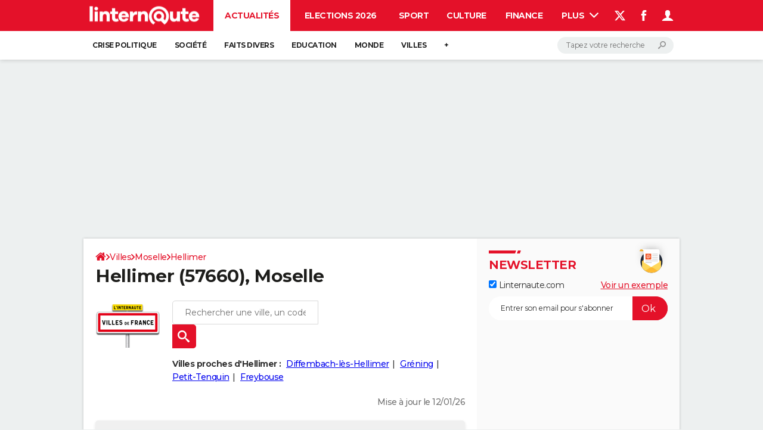

--- FILE ---
content_type: text/css
request_url: https://astatic.ccmbg.com/ccmcms_linternaute/dist/app/css/linternaute.b6c4214a03bb0d2bfe63.css
body_size: 95293
content:
.testautoprefixer{-webkit-user-select:none;user-select:none}@font-face{font-display:swap;font-family:Montserrat;font-stretch:95% 105%;font-style:normal;font-weight:100 900;src:url(https://astatic.ccmbg.com/ccmcms_linternaute/dist/app/fonts/Montserrat-VF.woff2) format("woff-variations")}@font-face{font-display:swap;font-family:Montserrat;font-stretch:95% 105%;font-style:italic;font-weight:100 900;src:url(https://astatic.ccmbg.com/ccmcms_linternaute/dist/app/fonts/Montserrat-Italic-VF.woff2) format("woff-variations")}@font-face{font-family:icomoon;font-style:normal;font-weight:400;src:url(https://astatic.ccmbg.com/ccmcms_linternaute/dist/app/fonts/vendor/@ccmbenchmark_frontcore/icomoon.eot);src:url(https://astatic.ccmbg.com/ccmcms_linternaute/dist/app/fonts/vendor/@ccmbenchmark_frontcore/icomoon.eot?#iefix) format("embedded-opentype"),url(https://astatic.ccmbg.com/ccmcms_linternaute/dist/app/img/vendor/@ccmbenchmark_frontcore/icomoon.fa82ac5.svg#icomoon?6) format("svg"),url(https://astatic.ccmbg.com/ccmcms_linternaute/dist/app/fonts/vendor/@ccmbenchmark_frontcore/icomoon.woff2) format("woff2"),url(https://astatic.ccmbg.com/ccmcms_linternaute/dist/app/fonts/vendor/@ccmbenchmark_frontcore/icomoon.woff) format("woff"),url(https://astatic.ccmbg.com/ccmcms_linternaute/dist/app/fonts/vendor/@ccmbenchmark_frontcore/icomoon.ttf) format("truetype")}[data-icon]:before{speak:none;-webkit-font-smoothing:antialiased;content:attr(data-icon);font-family:icomoon;font-size:1.15em;font-weight:400}button[data-icon]{background:none;border:none;padding:0}[class*=icon-]:before{speak:none;-webkit-font-smoothing:antialiased;font-family:icomoon;font-size:1.15em;font-style:normal;font-weight:400}.icon-search:before{content:"!"}.icon-cancel:before{content:'"'}.icon-arrow-r:before{content:"#"}.icon-arrow-b:before{content:"$"}.icon-play:before{content:"%"}.icon-plus:before{content:"&"}.icon-arrow-l:before{content:"'"}.icon-arrow-t:before{content:"("}.icon-play-l:before{content:")"}.icon-play-b:before{content:"*"}.icon-play-t:before{content:"+"}.icon-home:before{content:"-"}.icon-minus:before{content:"."}.icon-pencil:before{content:","}.icon-blocked:before{content:"/"}.icon-mail:before{content:"6"}.icon-eye-blocked:before{content:"3"}.icon-quotes-left:before{content:"4"}.icon-quotes-right:before{content:"5"}.icon-warning:before{content:"1"}.icon-info:before{content:"0"}.icon-pause:before{content:"2"}.icon-feed:before{content:"7"}.icon-gift:before{content:"8"}.icon-facebook:before{content:"9"}.icon-print:before{content:":"}.icon-home-2:before{content:"<"}.icon_ud{text-decoration:none!important}.icon_ud:hover .icon_text,.icon_ud:hover .icon_text:hover,.icon_ud:hover [class*=icon-],.icon_ud:hover [data-icon]{cursor:pointer;text-decoration:none!important}.icon_ud .icon_text{text-decoration:underline!important}a.icon_default,a[class*=icomoon-],a[class*=icon-],a[data-icomoon],a[data-icon]{text-decoration:none!important}a.icon_default:hover,a[class*=icomoon-]:hover,a[class*=icon-]:hover,a[data-icomoon]:hover,a[data-icon]:hover{cursor:pointer;text-decoration:none!important}a.icon_default:hover .icon_text,a[class*=icomoon-]:hover .icon_text,a[class*=icon-]:hover .icon_text,a[data-icomoon]:hover .icon_text,a[data-icon]:hover .icon_text{text-decoration:underline!important}[data-icomoon].ico--bg1:before,[data-icon].ico--bg1:before{background-color:#ebebeb;color:#666}[data-icomoon].ico--bg1:hover:before,[data-icon].ico--bg1:hover:before{color:#000}[data-icomoon].ico--bg2:before,[data-icon].ico--bg2:before{background-color:#333;color:#fff}[data-icomoon].ico--bg2:hover:before,[data-icon].ico--bg2:hover:before{background-color:#fff;color:#333}.icon_play{box-sizing:initial;display:inline-block;max-width:100%;position:relative}.icon_play:before{color:#fff;color:#ffffffb3;font-size:44px;left:0;line-height:27px;margin-left:3px;margin-top:-13px;position:absolute;text-align:center;top:50%;width:100%}.icon_play:after{border:5px solid #ffffffb3;border-radius:50%;content:"";display:block;height:54px;left:50%;margin-left:-33px;margin-top:-32px;position:absolute;top:50%;width:54px}.icon_play:hover:after,.icon_play:hover:before{border-color:#fff;color:#fff}.icon_play.videoContainer{display:block}@font-face{font-family:icomoon-pack;font-style:normal;font-weight:400;src:url(https://astatic.ccmbg.com/ccmcms_linternaute/dist/app/fonts/vendor/@ccmbenchmark_frontcore/icomoon-pack.eot);src:url(https://astatic.ccmbg.com/ccmcms_linternaute/dist/app/fonts/vendor/@ccmbenchmark_frontcore/icomoon-pack.eot?#iefix6) format("embedded-opentype"),url(https://astatic.ccmbg.com/ccmcms_linternaute/dist/app/fonts/vendor/@ccmbenchmark_frontcore/icomoon-pack.woff2) format("woff2"),url(https://astatic.ccmbg.com/ccmcms_linternaute/dist/app/fonts/vendor/@ccmbenchmark_frontcore/icomoon-pack.woff) format("woff"),url(https://astatic.ccmbg.com/ccmcms_linternaute/dist/app/fonts/vendor/@ccmbenchmark_frontcore/icomoon-pack.ttf) format("truetype"),url(https://astatic.ccmbg.com/ccmcms_linternaute/dist/app/img/vendor/@ccmbenchmark_frontcore/icomoon-pack.879059d.svg#icomoon-pack) format("svg")}[data-icomoon]:before{speak:none;-webkit-font-smoothing:antialiased;-moz-osx-font-smoothing:grayscale;content:attr(data-icomoon);font-family:icomoon-pack;font-variant:normal;font-weight:400;text-transform:none}button[data-icomoon]{background:none;border:none;padding:0}[class*=icomoon-]:before{speak:none;-webkit-font-smoothing:antialiased;-moz-osx-font-smoothing:grayscale;font-family:icomoon-pack;font-style:normal;font-variant:normal;font-weight:400;text-transform:none}.icomoon-home:before{content:""}.icomoon-home2:before{content:""}.icomoon-home3:before{content:""}.icomoon-home4:before{content:""}.icomoon-office:before{content:""}.icomoon-newspaper:before{content:""}.icomoon-pencil:before{content:""}.icomoon-pencil2:before{content:""}.icomoon-quill:before{content:""}.icomoon-pen:before{content:""}.icomoon-blog:before{content:""}.icomoon-droplet:before{content:""}.icomoon-paint-format:before{content:""}.icomoon-image:before{content:""}.icomoon-image2:before{content:""}.icomoon-images:before{content:""}.icomoon-camera:before{content:""}.icomoon-music:before{content:""}.icomoon-headphones:before{content:""}.icomoon-play:before{content:""}.icomoon-film:before{content:""}.icomoon-camera2:before{content:""}.icomoon-dice:before{content:""}.icomoon-pacman:before{content:""}.icomoon-spades:before{content:""}.icomoon-clubs:before{content:""}.icomoon-diamonds:before{content:""}.icomoon-pawn:before{content:""}.icomoon-bullhorn:before{content:""}.icomoon-connection:before{content:""}.icomoon-podcast:before{content:""}.icomoon-feed:before{content:""}.icomoon-book:before{content:""}.icomoon-books:before{content:""}.icomoon-library:before{content:""}.icomoon-file:before{content:""}.icomoon-profile:before{content:""}.icomoon-file2:before{content:""}.icomoon-file3:before{content:""}.icomoon-file4:before{content:""}.icomoon-copy:before{content:""}.icomoon-copy2:before{content:""}.icomoon-copy3:before{content:""}.icomoon-paste:before{content:""}.icomoon-paste2:before{content:""}.icomoon-paste3:before{content:""}.icomoon-stack:before{content:""}.icomoon-folder:before{content:""}.icomoon-folder-open:before{content:""}.icomoon-tag:before{content:""}.icomoon-tags:before{content:""}.icomoon-barcode:before{content:""}.icomoon-qrcode:before{content:""}.icomoon-ticket:before{content:""}.icomoon-cart:before{content:""}.icomoon-cart2:before{content:""}.icomoon-cart3:before{content:""}.icomoon-coin:before{content:""}.icomoon-credit:before{content:""}.icomoon-calculate:before{content:""}.icomoon-support:before{content:""}.icomoon-phone:before{content:""}.icomoon-phone-hang-up:before{content:""}.icomoon-address-book:before{content:""}.icomoon-notebook:before{content:""}.icomoon-envelope:before{content:""}.icomoon-pushpin:before{content:""}.icomoon-location:before{content:""}.icomoon-location2:before{content:""}.icomoon-compass:before{content:""}.icomoon-map:before{content:""}.icomoon-map2:before{content:""}.icomoon-history:before{content:""}.icomoon-clock:before{content:""}.icomoon-clock2:before{content:""}.icomoon-alarm:before{content:""}.icomoon-alarm2:before{content:""}.icomoon-bell:before{content:""}.icomoon-stopwatch:before{content:""}.icomoon-calendar:before{content:""}.icomoon-calendar2:before{content:""}.icomoon-print:before{content:""}.icomoon-keyboard:before{content:""}.icomoon-screen:before{content:""}.icomoon-laptop:before{content:""}.icomoon-mobile:before{content:""}.icomoon-mobile2:before{content:""}.icomoon-tablet:before{content:""}.icomoon-tv:before{content:""}.icomoon-cabinet:before{content:""}.icomoon-drawer:before{content:""}.icomoon-drawer2:before{content:""}.icomoon-drawer3:before{content:""}.icomoon-box-add:before{content:""}.icomoon-box-remove:before{content:""}.icomoon-download:before{content:""}.icomoon-upload:before{content:""}.icomoon-disk:before{content:""}.icomoon-storage:before{content:""}.icomoon-undo:before{content:""}.icomoon-redo:before{content:""}.icomoon-flip:before{content:""}.icomoon-flip2:before{content:""}.icomoon-undo2:before{content:""}.icomoon-redo2:before{content:""}.icomoon-forward:before{content:""}.icomoon-reply:before{content:""}.icomoon-bubble:before{content:""}.icomoon-bubbles:before{content:""}.icomoon-bubbles2:before{content:""}.icomoon-bubble2:before{content:""}.icomoon-bubbles3:before{content:""}.icomoon-bubbles4:before{content:""}.icomoon-user:before{content:""}.icomoon-users:before{content:""}.icomoon-user2:before{content:""}.icomoon-users2:before{content:""}.icomoon-user3:before{content:""}.icomoon-user4:before{content:""}.icomoon-quotes-left:before{content:""}.icomoon-busy:before{content:""}.icomoon-spinner:before{content:""}.icomoon-spinner2:before{content:""}.icomoon-spinner3:before{content:""}.icomoon-spinner4:before{content:""}.icomoon-spinner5:before{content:""}.icomoon-spinner6:before{content:""}.icomoon-binoculars:before{content:""}.icomoon-search:before{content:""}.icomoon-zoomin:before{content:""}.icomoon-zoomout:before{content:""}.icomoon-expand:before{content:""}.icomoon-contract:before{content:""}.icomoon-expand2:before{content:""}.icomoon-contract2:before{content:""}.icomoon-key:before{content:""}.icomoon-key2:before{content:""}.icomoon-lock:before{content:""}.icomoon-lock2:before{content:""}.icomoon-unlocked:before{content:""}.icomoon-wrench:before{content:""}.icomoon-settings:before{content:""}.icomoon-equalizer:before{content:""}.icomoon-cog:before{content:""}.icomoon-cogs:before{content:""}.icomoon-cog2:before{content:""}.icomoon-hammer:before{content:""}.icomoon-wand:before{content:""}.icomoon-aid:before{content:""}.icomoon-bug:before{content:""}.icomoon-pie:before{content:""}.icomoon-stats:before{content:""}.icomoon-bars:before{content:""}.icomoon-bars2:before{content:""}.icomoon-gift:before{content:""}.icomoon-trophy:before{content:""}.icomoon-glass:before{content:""}.icomoon-mug:before{content:""}.icomoon-food:before{content:""}.icomoon-leaf:before{content:""}.icomoon-rocket:before{content:""}.icomoon-meter:before{content:""}.icomoon-meter2:before{content:""}.icomoon-dashboard:before{content:""}.icomoon-hammer2:before{content:""}.icomoon-fire:before{content:""}.icomoon-lab:before{content:""}.icomoon-magnet:before{content:""}.icomoon-remove:before{content:""}.icomoon-remove2:before{content:""}.icomoon-briefcase:before{content:""}.icomoon-airplane:before{content:""}.icomoon-truck:before{content:""}.icomoon-road:before{content:""}.icomoon-accessibility:before{content:""}.icomoon-target:before{content:""}.icomoon-shield:before{content:""}.icomoon-lightning:before{content:""}.icomoon-switch:before{content:""}.icomoon-powercord:before{content:""}.icomoon-signup:before{content:""}.icomoon-list:before{content:""}.icomoon-list2:before{content:""}.icomoon-numbered-list:before{content:""}.icomoon-menu:before{content:""}.icomoon-menu2:before{content:""}.icomoon-tree:before{content:""}.icomoon-cloud:before{content:""}.icomoon-cloud-download:before{content:""}.icomoon-cloud-upload:before{content:""}.icomoon-download2:before{content:""}.icomoon-upload2:before{content:""}.icomoon-download3:before{content:""}.icomoon-upload3:before{content:""}.icomoon-globe:before{content:""}.icomoon-earth:before{content:""}.icomoon-link:before{content:""}.icomoon-flag:before{content:""}.icomoon-attachment:before{content:""}.icomoon-eye:before{content:""}.icomoon-eye-blocked:before{content:""}.icomoon-eye2:before{content:""}.icomoon-bookmark:before{content:""}.icomoon-bookmarks:before{content:""}.icomoon-brightness-medium:before{content:""}.icomoon-brightness-contrast:before{content:""}.icomoon-contrast:before{content:""}.icomoon-star:before{content:""}.icomoon-star2:before{content:""}.icomoon-star3:before{content:""}.icomoon-heart:before{content:""}.icomoon-heart2:before{content:""}.icomoon-heart-broken:before{content:""}.icomoon-thumbs-up:before{content:""}.icomoon-thumbs-up2:before{content:""}.icomoon-happy:before{content:""}.icomoon-happy2:before{content:""}.icomoon-smiley:before{content:""}.icomoon-smiley2:before{content:""}.icomoon-tongue:before{content:""}.icomoon-tongue2:before{content:""}.icomoon-sad:before{content:""}.icomoon-sad2:before{content:""}.icomoon-wink:before{content:""}.icomoon-wink2:before{content:""}.icomoon-grin:before{content:""}.icomoon-grin2:before{content:""}.icomoon-cool:before{content:""}.icomoon-cool2:before{content:""}.icomoon-angry:before{content:""}.icomoon-angry2:before{content:""}.icomoon-evil:before{content:""}.icomoon-evil2:before{content:""}.icomoon-shocked:before{content:""}.icomoon-shocked2:before{content:""}.icomoon-confused:before{content:""}.icomoon-confused2:before{content:""}.icomoon-neutral:before{content:""}.icomoon-neutral2:before{content:""}.icomoon-wondering:before{content:""}.icomoon-wondering2:before{content:""}.icomoon-point-up:before{content:""}.icomoon-point-right:before{content:""}.icomoon-point-down:before{content:""}.icomoon-point-left:before{content:""}.icomoon-warning:before{content:""}.icomoon-notification:before{content:""}.icomoon-question:before{content:""}.icomoon-info:before{content:""}.icomoon-info2:before{content:""}.icomoon-blocked:before{content:""}.icomoon-cancel-circle:before{content:""}.icomoon-checkmark-circle:before{content:""}.icomoon-spam:before{content:""}.icomoon-close:before{content:""}.icomoon-checkmark:before{content:""}.icomoon-checkmark2:before{content:""}.icomoon-spell-check:before{content:""}.icomoon-minus:before{content:""}.icomoon-plus:before{content:""}.icomoon-enter:before{content:""}.icomoon-exit:before{content:""}.icomoon-play2:before{content:""}.icomoon-pause:before{content:""}.icomoon-stop:before{content:""}.icomoon-backward:before{content:""}.icomoon-forward2:before{content:""}.icomoon-play3:before{content:""}.icomoon-pause2:before{content:""}.icomoon-stop2:before{content:""}.icomoon-backward2:before{content:""}.icomoon-forward3:before{content:""}.icomoon-first:before{content:""}.icomoon-last:before{content:""}.icomoon-previous:before{content:""}.icomoon-next:before{content:""}.icomoon-eject:before{content:""}.icomoon-volume-high:before{content:""}.icomoon-volume-medium:before{content:""}.icomoon-volume-low:before{content:""}.icomoon-volume-mute:before{content:""}.icomoon-volume-mute2:before{content:""}.icomoon-volume-increase:before{content:""}.icomoon-volume-decrease:before{content:""}.icomoon-loop:before{content:""}.icomoon-loop2:before{content:""}.icomoon-loop3:before{content:""}.icomoon-shuffle:before{content:""}.icomoon-arrow-up-left:before{content:""}.icomoon-arrow-up:before{content:""}.icomoon-arrow-up-right:before{content:""}.icomoon-arrow-right:before{content:""}.icomoon-arrow-down-right:before{content:""}.icomoon-arrow-down:before{content:""}.icomoon-arrow-down-left:before{content:""}.icomoon-arrow-left:before{content:""}.icomoon-arrow-up-left2:before{content:""}.icomoon-arrow-up2:before{content:""}.icomoon-arrow-up-right2:before{content:""}.icomoon-arrow-right2:before{content:""}.icomoon-arrow-down-right2:before{content:""}.icomoon-arrow-down2:before{content:""}.icomoon-arrow-down-left2:before{content:""}.icomoon-arrow-left2:before{content:""}.icomoon-arrow-up-left3:before{content:""}.icomoon-arrow-up3:before{content:""}.icomoon-arrow-up-right3:before{content:""}.icomoon-arrow-right3:before{content:""}.icomoon-arrow-down-right3:before{content:""}.icomoon-arrow-down3:before{content:""}.icomoon-arrow-down-left3:before{content:""}.icomoon-arrow-left3:before{content:""}.icomoon-tab:before{content:""}.icomoon-checkbox-checked:before{content:""}.icomoon-checkbox-unchecked:before{content:""}.icomoon-checkbox-partial:before{content:""}.icomoon-radio-checked:before{content:""}.icomoon-radio-unchecked:before{content:""}.icomoon-crop:before{content:""}.icomoon-scissors:before{content:""}.icomoon-filter:before{content:""}.icomoon-filter2:before{content:""}.icomoon-font:before{content:""}.icomoon-text-height:before{content:""}.icomoon-text-width:before{content:""}.icomoon-bold:before{content:""}.icomoon-underline:before{content:""}.icomoon-italic:before{content:""}.icomoon-strikethrough:before{content:""}.icomoon-omega:before{content:""}.icomoon-sigma:before{content:""}.icomoon-table:before{content:""}.icomoon-table2:before{content:""}.icomoon-insert-template:before{content:""}.icomoon-pilcrow:before{content:""}.icomoon-lefttoright:before{content:""}.icomoon-righttoleft:before{content:""}.icomoon-paragraph-left:before{content:""}.icomoon-paragraph-center:before{content:""}.icomoon-paragraph-right:before{content:""}.icomoon-paragraph-justify:before{content:""}.icomoon-paragraph-left2:before{content:""}.icomoon-paragraph-center2:before{content:""}.icomoon-paragraph-right2:before{content:""}.icomoon-paragraph-justify2:before{content:""}.icomoon-indent-increase:before{content:""}.icomoon-indent-decrease:before{content:""}.icomoon-newtab:before{content:""}.icomoon-embed:before{content:""}.icomoon-code:before{content:""}.icomoon-console:before{content:""}.icomoon-share:before{content:""}.icomoon-mail:before{content:""}.icomoon-mail2:before{content:""}.icomoon-mail3:before{content:""}.icomoon-mail4:before{content:""}.icomoon-google:before{content:""}.icomoon-googleplus:before{content:""}.icomoon-googleplus2:before{content:""}.icomoon-googleplus3:before{content:""}.icomoon-googleplus4:before{content:""}.icomoon-google-drive:before{content:""}.icomoon-facebook:before{content:""}.icomoon-facebook2:before{content:""}.icomoon-facebook3:before{content:""}.icomoon-instagram:before{content:""}.icomoon-twitter:before{content:""}.icomoon-twitter2:before{content:""}.icomoon-twitter3:before{content:""}.icomoon-feed2:before{content:""}.icomoon-feed3:before{content:""}.icomoon-feed4:before{content:""}.icomoon-youtube:before{content:""}.icomoon-youtube2:before{content:""}.icomoon-vimeo:before{content:""}.icomoon-vimeo2:before{content:""}.icomoon-vimeo3:before{content:""}.icomoon-lanyrd:before{content:""}.icomoon-flickr:before{content:""}.icomoon-flickr2:before{content:""}.icomoon-flickr3:before{content:""}.icomoon-flickr4:before{content:""}.icomoon-picassa:before{content:""}.icomoon-picassa2:before{content:""}.icomoon-dribbble:before{content:""}.icomoon-dribbble2:before{content:""}.icomoon-dribbble3:before{content:""}.icomoon-forrst:before{content:""}.icomoon-forrst2:before{content:""}.icomoon-deviantart:before{content:""}.icomoon-deviantart2:before{content:""}.icomoon-steam:before{content:""}.icomoon-steam2:before{content:""}.icomoon-github:before{content:""}.icomoon-github2:before{content:""}.icomoon-github3:before{content:""}.icomoon-github4:before{content:""}.icomoon-github5:before{content:""}.icomoon-wordpress:before{content:""}.icomoon-wordpress2:before{content:""}.icomoon-joomla:before{content:""}.icomoon-blogger:before{content:""}.icomoon-blogger2:before{content:""}.icomoon-tumblr:before{content:""}.icomoon-tumblr2:before{content:""}.icomoon-yahoo:before{content:""}.icomoon-tux:before{content:""}.icomoon-apple:before{content:""}.icomoon-finder:before{content:""}.icomoon-android:before{content:""}.icomoon-windows:before{content:""}.icomoon-windows8:before{content:""}.icomoon-soundcloud:before{content:""}.icomoon-soundcloud2:before{content:""}.icomoon-skype:before{content:""}.icomoon-reddit:before{content:""}.icomoon-linkedin:before{content:""}.icomoon-lastfm:before{content:""}.icomoon-lastfm2:before{content:""}.icomoon-delicious:before{content:""}.icomoon-stumbleupon:before{content:""}.icomoon-stumbleupon2:before{content:""}.icomoon-stackoverflow:before{content:""}.icomoon-pinterest:before{content:""}.icomoon-pinterest2:before{content:""}.icomoon-xing:before{content:""}.icomoon-xing2:before{content:""}.icomoon-flattr:before{content:""}.icomoon-foursquare:before{content:""}.icomoon-foursquare2:before{content:""}.icomoon-paypal:before{content:""}.icomoon-paypal2:before{content:""}.icomoon-paypal3:before{content:""}.icomoon-yelp:before{content:""}.icomoon-libreoffice:before{content:""}.icomoon-file-pdf:before{content:""}.icomoon-file-openoffice:before{content:""}.icomoon-file-word:before{content:""}.icomoon-file-excel:before{content:""}.icomoon-file-zip:before{content:""}.icomoon-file-powerpoint:before{content:""}.icomoon-file-xml:before{content:""}.icomoon-file-css:before{content:""}.icomoon-html5:before{content:""}.icomoon-html52:before{content:""}.icomoon-css3:before{content:""}.icomoon-chrome:before{content:""}.icomoon-firefox:before{content:""}.icomoon-IE:before{content:""}.icomoon-opera:before{content:""}.icomoon-safari:before{content:""}.icomoon-IcoMoon:before{content:""}#gotop{display:none;position:fixed;right:60px;top:60px;z-index:150}#gotop a{background:url(https://astatic.ccmbg.com/ccmcms_linternaute/dist/app/img/vendor/@ccmbenchmark_frontcore/gotop.dbc363a.png) no-repeat 0 0;filter:alpha(opacity=20);-ms-filter:"alpha(opacity=20)";float:left;height:80px;opacity:.2;width:80px}pre.prettyprint{border-radius:4px}.com{color:#93a1a1}.lit{color:#195f91}.clo,.opn,.pun{color:#93a1a1}.fun{color:#dc322f}.atv,.str{color:#d14}.kwd,.prettyprint .tag{color:#1e347b}.atn,.dec,.typ,.var{color:teal}.pln{color:#48484c}.prettyprint{background-color:#f7f7f9;border:1px solid #ccc;margin:10px 0 20px;padding:8px}.prettyprint.linenums{box-shadow:inset 40px 0 0 #fbfbfc,inset 41px 0 0 #ececf0}.entry ol.linenums,ol.linenums{list-style:decimal;margin:0 0 0 38px;padding:0}.entry ol.linenums li,ol.linenums li{color:#bebec5;font-size:14px;line-height:20px;margin:0;padding-left:8px;text-shadow:0 1px 0 #fff}.ccmcss_msg--error,.ccmcss_msg--info,.ccmcss_msg--valid,.ccmcss_msg--warning{border:1px solid;border-radius:2px;margin:20px 0;padding:5px 42px 5px 10px;position:relative;text-align:left}.ccmcss_msg--error button[data-icon*='"'],.ccmcss_msg--info button[data-icon*='"'],.ccmcss_msg--valid button[data-icon*='"'],.ccmcss_msg--warning button[data-icon*='"']{padding:7px;position:absolute;right:0;top:0}.ccmcss_msg--error{background:#ffa0b2;border-color:#ff3a5e;color:#a0001e}.ccmcss_msg--valid{background:#bdddbd;border-color:#7aba7b;color:#356635}.ccmcss_msg--warning{background:#ffe5bd;border-color:#ffbc57;color:#bd7100}.ccmcss_msg--info{background:#cde0f1;border-color:#7dafdb;color:#2a6395}.ccmcss_cms_note{font-size:.875rem;line-height:1.3;margin-bottom:.8571428571em;margin-top:.8571428571em}.ccmcss_cms_note ul li{margin-left:16px;margin-top:.4285714286em}.ccmcss_cms_note ul li:first-child{margin-top:0}.ccmcss_cms_note ul li:before{background-color:#333;box-shadow:1px 1px 0 0 #0000004d;content:"";display:inline-block;height:.4285714286em;left:-14px;margin-right:-10px;position:relative;top:-1px;vertical-align:middle;width:.4285714286em}.ccmcss_cms_note ul li .ccmcss_cms_note__title{font-weight:700}.ccmcss_cms_note ul li .ccmcss_cms_note__title a{text-decoration:none}.ccmcss_cms_note ul li .ccmcss_cms_note__content a{text-decoration:underline}.ccmcss_cms_note ul li .ccmcss_cms_note__content a:hover{text-decoration:none}.ccmcss_cms_appel{font-size:.875rem;margin-bottom:.75em}.ccmcss_cms_appel .ccmcss_cms_appel__img{background-position:50% 25%;background-size:cover;display:block;height:100px;margin-top:3px;width:150px}.ccmcss_cms_appel .ccmcss_cms_appel__title{font-size:1.2857142857em;font-weight:700;line-height:1.5}.ccmcss_cms_temoignage{border:1px solid #c4c4c4;clear:both;font-size:.875rem;line-height:1.4;margin:1.5em 0}.ccmcss_cms_temoignage p,.entry .ccmcss_cms_temoignage p{margin:5px 0}.ccmcss_cms_temoignage ul,.entry .ccmcss_cms_temoignage ul{list-style-type:square;margin:0;padding-left:20px}.ccmcss_cms_temoignage ul li,.entry .ccmcss_cms_temoignage ul li{margin-top:5px}.ccmcss_cms_temoignage ul li:first-child,.entry .ccmcss_cms_temoignage ul li:first-child{margin:0}.ccmcss_cms_temoignage ul li a,.entry .ccmcss_cms_temoignage ul li a{text-decoration:none}.ccmcss_cms_temoignage ul li a:hover,.entry .ccmcss_cms_temoignage ul li a:hover{text-decoration:underline}.ccmcss_cms_temoignage .bloc_titre,.entry .ccmcss_cms_temoignage .bloc_titre{background:#666;color:#fff;font-size:1.2857142857em;margin:0;padding:7px 20px}.ccmcss_cms_temoignage .bloc_corps{padding:10px 20px 15px}.ccmcss_cms_temoignage .bloc_entete{font-size:1.1428571429em;font-weight:700}.ccmcss_cms_temoignage .bloc_entete img{float:left;margin:5px 10px 0 0;width:70px}.ccmcss_cms_temoignage .action,.entry .ccmcss_cms_temoignage .action{font-size:.8571428571em;margin-bottom:20px}.ccmcss_cms_temoignage .bloc_sous_titre{font-weight:700}.ccmcss_cms_temoignage .tous{font-size:.8571428571em;margin-bottom:0;text-align:right}.ccmcss_cms_temoignage .action a,.ccmcss_cms_temoignage .tous a{text-decoration:underline}.ccmcss_cms_temoignage .action a:hover,.ccmcss_cms_temoignage .tous a:hover{text-decoration:none}.ccmcss_cms_summary{font-size:.8125rem;line-height:1.3;margin:.75em 1.5em}.ccmcss_cms_summary .ccmcss_cms_summary__title{font-size:1.2307692308em;margin-bottom:5px;text-transform:uppercase}.ccmcss_cms_summary .ccmcss_cms_summary__img img{margin:10px 0}.ccmcss_cms_summary ul li,.entry .ccmcss_cms_summary ul li{margin-top:5px}.ccmcss_cms_summary ul li:first-child,.entry .ccmcss_cms_summary ul li:first-child{margin-top:0}.ccmcss_cms_summary ul li a,.entry .ccmcss_cms_summary ul li a{text-decoration:underline}.ccmcss_cms_summary ul li a:hover,.entry .ccmcss_cms_summary ul li a:hover{text-decoration:none}.ccmcss_cms_summary.ccmcss_cms_summary--more{width:22%}.ccmcss_cms_summary.ccmcss_cms_summary--more img{margin:10px 0}.ccmcss_cms_summary.ccmcss_cms_summary--more ul li a{text-decoration:none}.ccmcss_cms_summary.ccmcss_cms_summary--more ul li a:hover{text-decoration:underline}.ccmcss_cms_summary.ccmcss_cms_summary--left{float:left;margin-left:0!important}.ccmcss_cms_summary.ccmcss_cms_summary--right{float:right;margin-right:0!important;z-index:1}#maps,.ccmcss_cms_gmaps{margin-bottom:20px}#maps div,.ccmcss_cms_gmaps div{margin:0 auto!important;z-index:0!important}#maps .legende-googlemap,.ccmcss_cms_gmaps .legende-googlemap{background:#000;color:#fff;font-size:.8125rem;list-style:none;margin:0 auto;padding:5px 10px;width:380px}.entry #maps .legende-googlemap,.entry .ccmcss_cms_gmaps .legende-googlemap{padding:5px 10px}#maps .legende-googlemap a,.ccmcss_cms_gmaps .legende-googlemap a{color:#fff}#maps .legende-googlemap:after,.ccmcss_cms_gmaps .legende-googlemap:after{clear:both;content:"";display:table}.entry .ccmcss_cms_appel .ccmcss_cms_appel__content,.entry .ccmcss_cms_appel .ccmcss_cms_appel__title{margin:0}.entry #sondage h2,.entry .ccmcss_cms_summary .ccmcss_cms_summary__title{font-weight:400;margin-top:0}.entry #sondage h2 a,.entry .ccmcss_cms_appel .ccmcss_cms_appel__title a,.entry .ccmcss_cms_summary a,.entry .ccmcss_cms_temoignage .bloc_entete a{text-decoration:none}.entry #sondage h2 a:hover,.entry .ccmcss_cms_appel .ccmcss_cms_appel__title a:hover,.entry .ccmcss_cms_summary a:hover,.entry .ccmcss_cms_temoignage .bloc_entete a:hover{text-decoration:underline}.entry .ccmcss_cms_gmaps .map_switch,.entry .ccmcss_cms_gmaps .map_switch li{list-style:none;margin:0}.entry #sondage ul,.entry .ccmcss_cms_note ul,.entry .ccmcss_cms_summary.ccmcss_cms_summary--more ul{list-style:none;margin:0;padding:0}.entry #sondage p{margin-bottom:0}.ui-helper-hidden{display:none}.ui-helper-hidden-accessible{clip:rect(0 0 0 0);border:0;height:1px;margin:-1px;overflow:hidden;padding:0;position:absolute;width:1px}.ui-helper-reset{border:0;font-size:100%;line-height:1.3;list-style:none;margin:0;outline:0;padding:0;text-decoration:none}.ui-helper-clearfix:after,.ui-helper-clearfix:before{border-collapse:collapse;content:"";display:table}.ui-helper-clearfix:after{clear:both}.ui-helper-zfix{filter:Alpha(Opacity=0);height:100%;left:0;opacity:0;position:absolute;top:0;width:100%}.ui-front{z-index:1000}.ui-state-disabled{cursor:default!important;pointer-events:none}.ui-icon{background-repeat:no-repeat;margin-top:-.25em;overflow:hidden;position:relative;text-indent:-99999px}.ui-widget-icon-block{display:block;left:50%;margin-left:-8px}.ui-widget-overlay{height:100%;left:0;position:fixed;top:0;width:100%}.ui-accordion .ui-accordion-header{cursor:pointer;display:block;font-size:100%;margin:2px 0 0;padding:.5em .5em .5em .7em;position:relative}.ui-accordion .ui-accordion-content{border-top:0;overflow:auto;padding:1em 2.2em}.ui-autocomplete{cursor:default;left:0;position:absolute;top:0}.ui-menu{display:block;list-style:none;margin:0;outline:0;padding:0}.ui-menu .ui-menu{position:absolute}.ui-menu .ui-menu-item{cursor:pointer;list-style-image:url([data-uri]);margin:0}.ui-menu .ui-menu-item-wrapper{padding:3px 1em 3px .4em;position:relative}.ui-menu .ui-menu-divider{border-width:1px 0 0;font-size:0;height:0;line-height:0;margin:5px 0}.ui-menu .ui-state-active,.ui-menu .ui-state-focus{margin:-1px}.ui-menu-icons{position:relative}.ui-menu-icons .ui-menu-item-wrapper{padding-left:2em}.ui-menu .ui-icon{bottom:0;left:.2em;margin:auto 0;position:absolute;top:0}.ui-menu .ui-menu-icon{left:auto;right:0}.ui-button{cursor:pointer;display:inline-block;line-height:normal;margin-right:.1em;overflow:visible;padding:.4em 1em;position:relative;text-align:center;-webkit-user-select:none;user-select:none;vertical-align:middle}.ui-button,.ui-button:active,.ui-button:hover,.ui-button:link,.ui-button:visited{text-decoration:none}.ui-button-icon-only{box-sizing:border-box;text-indent:-9999px;white-space:nowrap;width:2em}input.ui-button.ui-button-icon-only{text-indent:0}.ui-button-icon-only .ui-icon{left:50%;margin-left:-8px;margin-top:-8px;position:absolute;top:50%}.ui-button.ui-icon-notext .ui-icon{height:2.1em;padding:0;text-indent:-9999px;white-space:nowrap;width:2.1em}input.ui-button.ui-icon-notext .ui-icon{height:auto;padding:.4em 1em;text-indent:0;white-space:normal;width:auto}button.ui-button::-moz-focus-inner,input.ui-button::-moz-focus-inner{border:0;padding:0}.ui-controlgroup{display:inline-block;vertical-align:middle}.ui-controlgroup>.ui-controlgroup-item{float:left;margin-left:0;margin-right:0}.ui-controlgroup>.ui-controlgroup-item.ui-visual-focus,.ui-controlgroup>.ui-controlgroup-item:focus{z-index:9999}.ui-controlgroup-vertical>.ui-controlgroup-item{display:block;float:none;margin-bottom:0;margin-top:0;text-align:left;width:100%}.ui-controlgroup-vertical .ui-controlgroup-item{box-sizing:border-box}.ui-controlgroup .ui-controlgroup-label{padding:.4em 1em}.ui-controlgroup .ui-controlgroup-label span{font-size:80%}.ui-controlgroup-horizontal .ui-controlgroup-label+.ui-controlgroup-item{border-left:none}.ui-controlgroup-vertical .ui-controlgroup-label+.ui-controlgroup-item{border-top:none}.ui-controlgroup-horizontal .ui-controlgroup-label.ui-widget-content{border-right:none}.ui-controlgroup-vertical .ui-controlgroup-label.ui-widget-content{border-bottom:none}.ui-controlgroup-vertical .ui-spinner-input{width:75%;width:calc(100% - 2.4em)}.ui-controlgroup-vertical .ui-spinner .ui-spinner-up{border-top-style:solid}.ui-checkboxradio-label .ui-icon-background{border:none;border-radius:.12em;box-shadow:inset 1px 1px 1px #ccc}.ui-checkboxradio-radio-label .ui-icon-background{border:none;border-radius:1em;height:16px;overflow:visible;width:16px}.ui-checkboxradio-radio-label.ui-checkboxradio-checked .ui-icon,.ui-checkboxradio-radio-label.ui-checkboxradio-checked:hover .ui-icon{background-image:none;border-style:solid;border-width:4px;height:8px;width:8px}.ui-checkboxradio-disabled{pointer-events:none}.ui-datepicker{display:none;padding:.2em .2em 0;width:17em}.ui-datepicker .ui-datepicker-header{padding:.2em 0;position:relative}.ui-datepicker .ui-datepicker-next,.ui-datepicker .ui-datepicker-prev{height:1.8em;position:absolute;top:2px;width:1.8em}.ui-datepicker .ui-datepicker-next-hover,.ui-datepicker .ui-datepicker-prev-hover{top:1px}.ui-datepicker .ui-datepicker-prev{left:2px}.ui-datepicker .ui-datepicker-next{right:2px}.ui-datepicker .ui-datepicker-prev-hover{left:1px}.ui-datepicker .ui-datepicker-next-hover{right:1px}.ui-datepicker .ui-datepicker-next span,.ui-datepicker .ui-datepicker-prev span{display:block;left:50%;margin-left:-8px;margin-top:-8px;position:absolute;top:50%}.ui-datepicker .ui-datepicker-title{line-height:1.8em;margin:0 2.3em;text-align:center}.ui-datepicker .ui-datepicker-title select{font-size:1em;margin:1px 0}.ui-datepicker select.ui-datepicker-month,.ui-datepicker select.ui-datepicker-year{width:45%}.ui-datepicker table{border-collapse:collapse;font-size:.9em;margin:0 0 .4em;width:100%}.ui-datepicker th{border:0;font-weight:700;padding:.7em .3em;text-align:center}.ui-datepicker td{border:0;padding:1px}.ui-datepicker td a,.ui-datepicker td span{display:block;padding:.2em;text-align:right;text-decoration:none}.ui-datepicker .ui-datepicker-buttonpane{background-image:none;border-bottom:0;border-left:0;border-right:0;margin:.7em 0 0;padding:0 .2em}.ui-datepicker .ui-datepicker-buttonpane button{cursor:pointer;float:right;margin:.5em .2em .4em;overflow:visible;padding:.2em .6em .3em;width:auto}.ui-datepicker .ui-datepicker-buttonpane button.ui-datepicker-current{float:left}.ui-datepicker.ui-datepicker-multi{width:auto}.ui-datepicker-multi .ui-datepicker-group{float:left}.ui-datepicker-multi .ui-datepicker-group table{margin:0 auto .4em;width:95%}.ui-datepicker-multi-2 .ui-datepicker-group{width:50%}.ui-datepicker-multi-3 .ui-datepicker-group{width:33.3%}.ui-datepicker-multi-4 .ui-datepicker-group{width:25%}.ui-datepicker-multi .ui-datepicker-group-last .ui-datepicker-header,.ui-datepicker-multi .ui-datepicker-group-middle .ui-datepicker-header{border-left-width:0}.ui-datepicker-multi .ui-datepicker-buttonpane{clear:left}.ui-datepicker-row-break{clear:both;font-size:0;width:100%}.ui-datepicker-rtl{direction:rtl}.ui-datepicker-rtl .ui-datepicker-prev{left:auto;right:2px}.ui-datepicker-rtl .ui-datepicker-next{left:2px;right:auto}.ui-datepicker-rtl .ui-datepicker-prev:hover{left:auto;right:1px}.ui-datepicker-rtl .ui-datepicker-next:hover{left:1px;right:auto}.ui-datepicker-rtl .ui-datepicker-buttonpane{clear:right}.ui-datepicker-rtl .ui-datepicker-buttonpane button{float:left}.ui-datepicker-rtl .ui-datepicker-buttonpane button.ui-datepicker-current,.ui-datepicker-rtl .ui-datepicker-group{float:right}.ui-datepicker-rtl .ui-datepicker-group-last .ui-datepicker-header,.ui-datepicker-rtl .ui-datepicker-group-middle .ui-datepicker-header{border-left-width:1px;border-right-width:0}.ui-datepicker .ui-icon{background-repeat:no-repeat;display:block;left:.5em;overflow:hidden;text-indent:-99999px;top:.3em}.ui-dialog{left:0;outline:0;padding:.2em;position:absolute;top:0}.ui-dialog .ui-dialog-titlebar{padding:.4em 1em;position:relative}.ui-dialog .ui-dialog-title{float:left;margin:.1em 0;overflow:hidden;text-overflow:ellipsis;white-space:nowrap;width:90%}.ui-dialog .ui-dialog-titlebar-close{height:20px;margin:-10px 0 0;padding:1px;position:absolute;right:.3em;top:50%;width:20px}.ui-dialog .ui-dialog-content{background:none;border:0;overflow:auto;padding:.5em 1em;position:relative}.ui-dialog .ui-dialog-buttonpane{background-image:none;border-width:1px 0 0;margin-top:.5em;padding:.3em 1em .5em .4em;text-align:left}.ui-dialog .ui-dialog-buttonpane .ui-dialog-buttonset{float:right}.ui-dialog .ui-dialog-buttonpane button{cursor:pointer;margin:.5em .4em .5em 0}.ui-dialog .ui-resizable-n{height:2px;top:0}.ui-dialog .ui-resizable-e{right:0;width:2px}.ui-dialog .ui-resizable-s{bottom:0;height:2px}.ui-dialog .ui-resizable-w{left:0;width:2px}.ui-dialog .ui-resizable-ne,.ui-dialog .ui-resizable-nw,.ui-dialog .ui-resizable-se,.ui-dialog .ui-resizable-sw{height:7px;width:7px}.ui-dialog .ui-resizable-se{bottom:0;right:0}.ui-dialog .ui-resizable-sw{bottom:0;left:0}.ui-dialog .ui-resizable-ne{right:0;top:0}.ui-dialog .ui-resizable-nw{left:0;top:0}.ui-draggable .ui-dialog-titlebar{cursor:move}.ui-draggable-handle{touch-action:none}.ui-resizable{position:relative}.ui-resizable-handle{display:block;font-size:.1px;position:absolute;touch-action:none}.ui-resizable-autohide .ui-resizable-handle,.ui-resizable-disabled .ui-resizable-handle{display:none}.ui-resizable-n{cursor:n-resize;height:7px;left:0;top:-5px;width:100%}.ui-resizable-s{bottom:-5px;cursor:s-resize;height:7px;left:0;width:100%}.ui-resizable-e{cursor:e-resize;height:100%;right:-5px;top:0;width:7px}.ui-resizable-w{cursor:w-resize;height:100%;left:-5px;top:0;width:7px}.ui-resizable-se{bottom:1px;cursor:se-resize;height:12px;right:1px;width:12px}.ui-resizable-sw{bottom:-5px;cursor:sw-resize;height:9px;left:-5px;width:9px}.ui-resizable-nw{cursor:nw-resize;height:9px;left:-5px;top:-5px;width:9px}.ui-resizable-ne{cursor:ne-resize;height:9px;right:-5px;top:-5px;width:9px}.ui-progressbar{height:2em;overflow:hidden;text-align:left}.ui-progressbar .ui-progressbar-value{height:100%;margin:-1px}.ui-progressbar .ui-progressbar-overlay{background:url([data-uri]);filter:alpha(opacity=25);height:100%;opacity:.25}.ui-progressbar-indeterminate .ui-progressbar-value{background-image:none}.ui-selectable{touch-action:none}.ui-selectable-helper{border:1px dotted #000;position:absolute;z-index:100}.ui-selectmenu-menu{display:none;left:0;margin:0;padding:0;position:absolute;top:0}.ui-selectmenu-menu .ui-menu{overflow:auto;overflow-x:hidden;padding-bottom:1px}.ui-selectmenu-menu .ui-menu .ui-selectmenu-optgroup{border:0;font-size:1em;font-weight:700;height:auto;line-height:1.5;margin:.5em 0 0;padding:2px .4em}.ui-selectmenu-open{display:block}.ui-selectmenu-text{display:block;margin-right:20px;overflow:hidden;text-overflow:ellipsis}.ui-selectmenu-button.ui-button{text-align:left;white-space:nowrap;width:14em}.ui-selectmenu-icon.ui-icon{float:right;margin-top:0}.ui-slider{position:relative;text-align:left}.ui-slider .ui-slider-handle{cursor:default;height:1.2em;position:absolute;touch-action:none;width:1.2em;z-index:2}.ui-slider .ui-slider-range{background-position:0 0;border:0;display:block;font-size:.7em;position:absolute;z-index:1}.ui-slider.ui-state-disabled .ui-slider-handle,.ui-slider.ui-state-disabled .ui-slider-range{filter:inherit}.ui-slider-horizontal{height:.8em}.ui-slider-horizontal .ui-slider-handle{margin-left:-.6em;top:-.3em}.ui-slider-horizontal .ui-slider-range{height:100%;top:0}.ui-slider-horizontal .ui-slider-range-min{left:0}.ui-slider-horizontal .ui-slider-range-max{right:0}.ui-slider-vertical{height:100px;width:.8em}.ui-slider-vertical .ui-slider-handle{left:-.3em;margin-bottom:-.6em;margin-left:0}.ui-slider-vertical .ui-slider-range{left:0;width:100%}.ui-slider-vertical .ui-slider-range-min{bottom:0}.ui-slider-vertical .ui-slider-range-max{top:0}.ui-sortable-handle{touch-action:none}.ui-spinner{display:inline-block;overflow:hidden;padding:0;position:relative;vertical-align:middle}.ui-spinner-input{background:none;border:none;color:inherit;margin:.2em 2em .2em .4em;padding:.222em 0;vertical-align:middle}.ui-spinner-button{cursor:default;display:block;font-size:.5em;height:50%;margin:0;overflow:hidden;padding:0;position:absolute;right:0;text-align:center;width:1.6em}.ui-spinner a.ui-spinner-button{border-bottom-style:none;border-right-style:none;border-top-style:none}.ui-spinner-up{top:0}.ui-spinner-down{bottom:0}.ui-tabs{padding:.2em;position:relative}.ui-tabs .ui-tabs-nav{margin:0;padding:.2em .2em 0}.ui-tabs .ui-tabs-nav li{border-bottom-width:0;float:left;list-style:none;margin:1px .2em 0 0;padding:0;position:relative;top:0;white-space:nowrap}.ui-tabs .ui-tabs-nav .ui-tabs-anchor{float:left;padding:.5em 1em;text-decoration:none}.ui-tabs .ui-tabs-nav li.ui-tabs-active{margin-bottom:-1px;padding-bottom:1px}.ui-tabs .ui-tabs-nav li.ui-state-disabled .ui-tabs-anchor,.ui-tabs .ui-tabs-nav li.ui-tabs-active .ui-tabs-anchor,.ui-tabs .ui-tabs-nav li.ui-tabs-loading .ui-tabs-anchor{cursor:text}.ui-tabs-collapsible .ui-tabs-nav li.ui-tabs-active .ui-tabs-anchor{cursor:pointer}.ui-tabs .ui-tabs-panel{background:none;border-width:0;display:block;padding:1em 1.4em}.ui-tooltip{max-width:300px;padding:8px;position:absolute;z-index:9999}body .ui-tooltip{border-width:2px}.ui-widget.ui-widget-content{border:1px solid #c5c5c5}.ui-widget-content{background:#fff;border:1px solid #ddd;color:#333}.ui-widget-content a{color:#333}.ui-widget-header{background:#e9e9e9;border:1px solid #ddd;color:#333;font-weight:700}.ui-widget-header a{color:#333}.ui-button,.ui-state-default,.ui-widget-content .ui-state-default,.ui-widget-header .ui-state-default,html .ui-button.ui-state-disabled:active,html .ui-button.ui-state-disabled:hover{background:#f6f6f6;border:1px solid #c5c5c5;color:#454545;font-weight:400}.ui-button,.ui-state-default a,.ui-state-default a:link,.ui-state-default a:visited,a.ui-button,a:link.ui-button,a:visited.ui-button{color:#454545;text-decoration:none}.ui-button:focus,.ui-button:hover,.ui-state-focus,.ui-state-hover,.ui-widget-content .ui-state-focus,.ui-widget-content .ui-state-hover,.ui-widget-header .ui-state-focus,.ui-widget-header .ui-state-hover{background:#ededed;border:1px solid #ccc;color:#2b2b2b;font-weight:400}.ui-state-focus a,.ui-state-focus a:hover,.ui-state-focus a:link,.ui-state-focus a:visited,.ui-state-hover a,.ui-state-hover a:hover,.ui-state-hover a:link,.ui-state-hover a:visited,a.ui-button:focus,a.ui-button:hover{color:#2b2b2b;text-decoration:none}.ui-visual-focus{box-shadow:0 0 3px 1px #5e9ed6}.ui-button.ui-state-active:hover,.ui-button:active,.ui-state-active,.ui-widget-content .ui-state-active,.ui-widget-header .ui-state-active,a.ui-button:active{background:#007fff;border:1px solid #003eff;color:#fff;font-weight:400}.ui-icon-background,.ui-state-active .ui-icon-background{background-color:#fff;border:#003eff}.ui-state-active a,.ui-state-active a:link,.ui-state-active a:visited{color:#fff;text-decoration:none}.ui-state-highlight,.ui-widget-content .ui-state-highlight,.ui-widget-header .ui-state-highlight{background:#fffa90;border:1px solid #dad55e;color:#777620}.ui-state-checked{background:#fffa90;border:1px solid #dad55e}.ui-state-highlight a,.ui-widget-content .ui-state-highlight a,.ui-widget-header .ui-state-highlight a{color:#777620}.ui-state-error,.ui-widget-content .ui-state-error,.ui-widget-header .ui-state-error{background:#fddfdf;border:1px solid #f1a899;color:#5f3f3f}.ui-state-error a,.ui-state-error-text,.ui-widget-content .ui-state-error a,.ui-widget-content .ui-state-error-text,.ui-widget-header .ui-state-error a,.ui-widget-header .ui-state-error-text{color:#5f3f3f}.ui-priority-primary,.ui-widget-content .ui-priority-primary,.ui-widget-header .ui-priority-primary{font-weight:700}.ui-priority-secondary,.ui-widget-content .ui-priority-secondary,.ui-widget-header .ui-priority-secondary{filter:Alpha(Opacity=70);font-weight:400;opacity:.7}.ui-state-disabled,.ui-widget-content .ui-state-disabled,.ui-widget-header .ui-state-disabled{background-image:none;filter:Alpha(Opacity=35);opacity:.35}.ui-state-disabled .ui-icon{filter:Alpha(Opacity=35)}.ui-icon{height:16px;width:16px}.ui-icon,.ui-widget-content .ui-icon,.ui-widget-header .ui-icon{background-image:url(https://astatic.ccmbg.com/ccmcms_linternaute/dist/app/img/vendor/@ccmbenchmark_frontcore/ui-icons_444444_256x240.d1b8185.png)}.ui-button:focus .ui-icon,.ui-button:hover .ui-icon,.ui-state-focus .ui-icon,.ui-state-hover .ui-icon{background-image:url(https://astatic.ccmbg.com/ccmcms_linternaute/dist/app/img/vendor/@ccmbenchmark_frontcore/ui-icons_555555_256x240.35d5732.png)}.ui-button:active .ui-icon,.ui-state-active .ui-icon{background-image:url(https://astatic.ccmbg.com/ccmcms_linternaute/dist/app/img/vendor/@ccmbenchmark_frontcore/ui-icons_ffffff_256x240.92bef7e.png)}.ui-button .ui-state-highlight.ui-icon,.ui-state-highlight .ui-icon{background-image:url(https://astatic.ccmbg.com/ccmcms_linternaute/dist/app/img/vendor/@ccmbenchmark_frontcore/ui-icons_777620_256x240.f423048.png)}.ui-state-error .ui-icon,.ui-state-error-text .ui-icon{background-image:url(https://astatic.ccmbg.com/ccmcms_linternaute/dist/app/img/vendor/@ccmbenchmark_frontcore/ui-icons_cc0000_256x240.5cbbd56.png)}.ui-button .ui-icon{background-image:url(https://astatic.ccmbg.com/ccmcms_linternaute/dist/app/img/vendor/@ccmbenchmark_frontcore/ui-icons_777777_256x240.f5d5fce.png)}.ui-icon-blank{background-position:16px 16px}.ui-icon-caret-1-n{background-position:0 0}.ui-icon-caret-1-ne{background-position:-16px 0}.ui-icon-caret-1-e{background-position:-32px 0}.ui-icon-caret-1-se{background-position:-48px 0}.ui-icon-caret-1-s{background-position:-65px 0}.ui-icon-caret-1-sw{background-position:-80px 0}.ui-icon-caret-1-w{background-position:-96px 0}.ui-icon-caret-1-nw{background-position:-112px 0}.ui-icon-caret-2-n-s{background-position:-128px 0}.ui-icon-caret-2-e-w{background-position:-144px 0}.ui-icon-triangle-1-n{background-position:0 -16px}.ui-icon-triangle-1-ne{background-position:-16px -16px}.ui-icon-triangle-1-e{background-position:-32px -16px}.ui-icon-triangle-1-se{background-position:-48px -16px}.ui-icon-triangle-1-s{background-position:-65px -16px}.ui-icon-triangle-1-sw{background-position:-80px -16px}.ui-icon-triangle-1-w{background-position:-96px -16px}.ui-icon-triangle-1-nw{background-position:-112px -16px}.ui-icon-triangle-2-n-s{background-position:-128px -16px}.ui-icon-triangle-2-e-w{background-position:-144px -16px}.ui-icon-arrow-1-n{background-position:0 -32px}.ui-icon-arrow-1-ne{background-position:-16px -32px}.ui-icon-arrow-1-e{background-position:-32px -32px}.ui-icon-arrow-1-se{background-position:-48px -32px}.ui-icon-arrow-1-s{background-position:-65px -32px}.ui-icon-arrow-1-sw{background-position:-80px -32px}.ui-icon-arrow-1-w{background-position:-96px -32px}.ui-icon-arrow-1-nw{background-position:-112px -32px}.ui-icon-arrow-2-n-s{background-position:-128px -32px}.ui-icon-arrow-2-ne-sw{background-position:-144px -32px}.ui-icon-arrow-2-e-w{background-position:-160px -32px}.ui-icon-arrow-2-se-nw{background-position:-176px -32px}.ui-icon-arrowstop-1-n{background-position:-192px -32px}.ui-icon-arrowstop-1-e{background-position:-208px -32px}.ui-icon-arrowstop-1-s{background-position:-224px -32px}.ui-icon-arrowstop-1-w{background-position:-240px -32px}.ui-icon-arrowthick-1-n{background-position:1px -48px}.ui-icon-arrowthick-1-ne{background-position:-16px -48px}.ui-icon-arrowthick-1-e{background-position:-32px -48px}.ui-icon-arrowthick-1-se{background-position:-48px -48px}.ui-icon-arrowthick-1-s{background-position:-64px -48px}.ui-icon-arrowthick-1-sw{background-position:-80px -48px}.ui-icon-arrowthick-1-w{background-position:-96px -48px}.ui-icon-arrowthick-1-nw{background-position:-112px -48px}.ui-icon-arrowthick-2-n-s{background-position:-128px -48px}.ui-icon-arrowthick-2-ne-sw{background-position:-144px -48px}.ui-icon-arrowthick-2-e-w{background-position:-160px -48px}.ui-icon-arrowthick-2-se-nw{background-position:-176px -48px}.ui-icon-arrowthickstop-1-n{background-position:-192px -48px}.ui-icon-arrowthickstop-1-e{background-position:-208px -48px}.ui-icon-arrowthickstop-1-s{background-position:-224px -48px}.ui-icon-arrowthickstop-1-w{background-position:-240px -48px}.ui-icon-arrowreturnthick-1-w{background-position:0 -64px}.ui-icon-arrowreturnthick-1-n{background-position:-16px -64px}.ui-icon-arrowreturnthick-1-e{background-position:-32px -64px}.ui-icon-arrowreturnthick-1-s{background-position:-48px -64px}.ui-icon-arrowreturn-1-w{background-position:-64px -64px}.ui-icon-arrowreturn-1-n{background-position:-80px -64px}.ui-icon-arrowreturn-1-e{background-position:-96px -64px}.ui-icon-arrowreturn-1-s{background-position:-112px -64px}.ui-icon-arrowrefresh-1-w{background-position:-128px -64px}.ui-icon-arrowrefresh-1-n{background-position:-144px -64px}.ui-icon-arrowrefresh-1-e{background-position:-160px -64px}.ui-icon-arrowrefresh-1-s{background-position:-176px -64px}.ui-icon-arrow-4{background-position:0 -80px}.ui-icon-arrow-4-diag{background-position:-16px -80px}.ui-icon-extlink{background-position:-32px -80px}.ui-icon-newwin{background-position:-48px -80px}.ui-icon-refresh{background-position:-64px -80px}.ui-icon-shuffle{background-position:-80px -80px}.ui-icon-transfer-e-w{background-position:-96px -80px}.ui-icon-transferthick-e-w{background-position:-112px -80px}.ui-icon-folder-collapsed{background-position:0 -96px}.ui-icon-folder-open{background-position:-16px -96px}.ui-icon-document{background-position:-32px -96px}.ui-icon-document-b{background-position:-48px -96px}.ui-icon-note{background-position:-64px -96px}.ui-icon-mail-closed{background-position:-80px -96px}.ui-icon-mail-open{background-position:-96px -96px}.ui-icon-suitcase{background-position:-112px -96px}.ui-icon-comment{background-position:-128px -96px}.ui-icon-person{background-position:-144px -96px}.ui-icon-print{background-position:-160px -96px}.ui-icon-trash{background-position:-176px -96px}.ui-icon-locked{background-position:-192px -96px}.ui-icon-unlocked{background-position:-208px -96px}.ui-icon-bookmark{background-position:-224px -96px}.ui-icon-tag{background-position:-240px -96px}.ui-icon-home{background-position:0 -112px}.ui-icon-flag{background-position:-16px -112px}.ui-icon-calendar{background-position:-32px -112px}.ui-icon-cart{background-position:-48px -112px}.ui-icon-pencil{background-position:-64px -112px}.ui-icon-clock{background-position:-80px -112px}.ui-icon-disk{background-position:-96px -112px}.ui-icon-calculator{background-position:-112px -112px}.ui-icon-zoomin{background-position:-128px -112px}.ui-icon-zoomout{background-position:-144px -112px}.ui-icon-search{background-position:-160px -112px}.ui-icon-wrench{background-position:-176px -112px}.ui-icon-gear{background-position:-192px -112px}.ui-icon-heart{background-position:-208px -112px}.ui-icon-star{background-position:-224px -112px}.ui-icon-link{background-position:-240px -112px}.ui-icon-cancel{background-position:0 -128px}.ui-icon-plus{background-position:-16px -128px}.ui-icon-plusthick{background-position:-32px -128px}.ui-icon-minus{background-position:-48px -128px}.ui-icon-minusthick{background-position:-64px -128px}.ui-icon-close{background-position:-80px -128px}.ui-icon-closethick{background-position:-96px -128px}.ui-icon-key{background-position:-112px -128px}.ui-icon-lightbulb{background-position:-128px -128px}.ui-icon-scissors{background-position:-144px -128px}.ui-icon-clipboard{background-position:-160px -128px}.ui-icon-copy{background-position:-176px -128px}.ui-icon-contact{background-position:-192px -128px}.ui-icon-image{background-position:-208px -128px}.ui-icon-video{background-position:-224px -128px}.ui-icon-script{background-position:-240px -128px}.ui-icon-alert{background-position:0 -144px}.ui-icon-info{background-position:-16px -144px}.ui-icon-notice{background-position:-32px -144px}.ui-icon-help{background-position:-48px -144px}.ui-icon-check{background-position:-64px -144px}.ui-icon-bullet{background-position:-80px -144px}.ui-icon-radio-on{background-position:-96px -144px}.ui-icon-radio-off{background-position:-112px -144px}.ui-icon-pin-w{background-position:-128px -144px}.ui-icon-pin-s{background-position:-144px -144px}.ui-icon-play{background-position:0 -160px}.ui-icon-pause{background-position:-16px -160px}.ui-icon-seek-next{background-position:-32px -160px}.ui-icon-seek-prev{background-position:-48px -160px}.ui-icon-seek-end{background-position:-64px -160px}.ui-icon-seek-first,.ui-icon-seek-start{background-position:-80px -160px}.ui-icon-stop{background-position:-96px -160px}.ui-icon-eject{background-position:-112px -160px}.ui-icon-volume-off{background-position:-128px -160px}.ui-icon-volume-on{background-position:-144px -160px}.ui-icon-power{background-position:0 -176px}.ui-icon-signal-diag{background-position:-16px -176px}.ui-icon-signal{background-position:-32px -176px}.ui-icon-battery-0{background-position:-48px -176px}.ui-icon-battery-1{background-position:-64px -176px}.ui-icon-battery-2{background-position:-80px -176px}.ui-icon-battery-3{background-position:-96px -176px}.ui-icon-circle-plus{background-position:0 -192px}.ui-icon-circle-minus{background-position:-16px -192px}.ui-icon-circle-close{background-position:-32px -192px}.ui-icon-circle-triangle-e{background-position:-48px -192px}.ui-icon-circle-triangle-s{background-position:-64px -192px}.ui-icon-circle-triangle-w{background-position:-80px -192px}.ui-icon-circle-triangle-n{background-position:-96px -192px}.ui-icon-circle-arrow-e{background-position:-112px -192px}.ui-icon-circle-arrow-s{background-position:-128px -192px}.ui-icon-circle-arrow-w{background-position:-144px -192px}.ui-icon-circle-arrow-n{background-position:-160px -192px}.ui-icon-circle-zoomin{background-position:-176px -192px}.ui-icon-circle-zoomout{background-position:-192px -192px}.ui-icon-circle-check{background-position:-208px -192px}.ui-icon-circlesmall-plus{background-position:0 -208px}.ui-icon-circlesmall-minus{background-position:-16px -208px}.ui-icon-circlesmall-close{background-position:-32px -208px}.ui-icon-squaresmall-plus{background-position:-48px -208px}.ui-icon-squaresmall-minus{background-position:-64px -208px}.ui-icon-squaresmall-close{background-position:-80px -208px}.ui-icon-grip-dotted-vertical{background-position:0 -224px}.ui-icon-grip-dotted-horizontal{background-position:-16px -224px}.ui-icon-grip-solid-vertical{background-position:-32px -224px}.ui-icon-grip-solid-horizontal{background-position:-48px -224px}.ui-icon-gripsmall-diagonal-se{background-position:-64px -224px}.ui-icon-grip-diagonal-se{background-position:-80px -224px}.ui-corner-all,.ui-corner-left,.ui-corner-tl,.ui-corner-top{border-top-left-radius:3px}.ui-corner-all,.ui-corner-right,.ui-corner-top,.ui-corner-tr{border-top-right-radius:3px}.ui-corner-all,.ui-corner-bl,.ui-corner-bottom,.ui-corner-left{border-bottom-left-radius:3px}.ui-corner-all,.ui-corner-bottom,.ui-corner-br,.ui-corner-right{border-bottom-right-radius:3px}.ui-widget-overlay{background:#aaa;filter:Alpha(Opacity=30);opacity:.3}.ui-widget-shadow{box-shadow:0 0 5px #666}:root{--header-height:25px}@media(min-width:1000px){:root{--header-height:100px}}:root{--cp_color-primary:#e41129;--cp_color-primary--lighten:#f0384d;--cp_color-primary--darken:#b50d20;--cp_color-secondary:#e41129;--reservation-space:300px}:root body.noPlaceholder{--reservation-space:0px}@media(min-width:1000px){:root body.app--ark,:root body.app--ark-rtb{--reservation-space:220px}}.app_aside.app_subscription_tags ul,.app_cold_stream .app_cold_stream_content_list_ct .app_cold_stream_content_list,.app_share_mod ul,.entry .app_edito_list_news.app_edito_list_news--2 ul,.entry .app_edito_list_news.app_edito_list_news--4 ul,.entry .app_edito_list_news:not([class*=app_edito_list_news--]) ul{display:flex}.ccmcms_social_bar--left-ct,.grid_line .grid_last,.grid_line .grid_left,.grid_line .grid_right,.grid_line .ui-tabs.ui-tabs-vertical.tabNews .ui-tabs-panel,.grid_line .ui-tabs.ui-tabs-vertical.tabNews nav,.grid_row .grid_col,.ui-tabs.ui-tabs-vertical.tabNews .grid_line .ui-tabs-panel,.ui-tabs.ui-tabs-vertical.tabNews .grid_line nav{background-clip:padding-box!important}.app_author_page .app_author_page__header,.app_box_3,.app_select_navigation,.mod,div.app_form_lite{margin-bottom:1.25rem}@media(max-width:768px){.app_author_page .app_author_page__header,.app_box_3,.app_select_navigation,.mod,div.app_form_lite{margin-bottom:.625rem}}.ccmcss_form .ccmcss_form__input,.ccmcss_form input[type=color],.ccmcss_form input[type=date],.ccmcss_form input[type=datetime-local],.ccmcss_form input[type=datetime],.ccmcss_form input[type=email],.ccmcss_form input[type=month],.ccmcss_form input[type=number],.ccmcss_form input[type=password],.ccmcss_form input[type=search],.ccmcss_form input[type=tel],.ccmcss_form input[type=text],.ccmcss_form input[type=time],.ccmcss_form input[type=url],.ccmcss_form input[type=week],.ccmcss_form select,.ccmcss_form textarea{transition:all .1s linear}.app_form_lite fieldset input[type=email],.app_form_lite fieldset input[type=text],.ccmcss_form .ccmcss_form__input,.ccmcss_form .customSelect,.ccmcss_form input[type=color],.ccmcss_form input[type=date],.ccmcss_form input[type=datetime-local],.ccmcss_form input[type=datetime],.ccmcss_form input[type=email],.ccmcss_form input[type=month],.ccmcss_form input[type=number],.ccmcss_form input[type=password],.ccmcss_form input[type=search],.ccmcss_form input[type=tel],.ccmcss_form input[type=text],.ccmcss_form input[type=time],.ccmcss_form input[type=url],.ccmcss_form input[type=week],.ccmcss_form select,.ccmcss_form textarea{background:linear-gradient(180deg,#f6f6f6 0,#fafafa 50%,#fdfdfd 0,#fff)}.ccmcss_align_l{text-align:left}.ccmcss_align_c{text-align:center}.ccmcss_align_r,.linter_box_1.linter_box--newsletter .grid_last,.linter_box_1.linter_box--newsletter .ui-tabs.ui-tabs-vertical.tabNews .ui-tabs-panel,.ui-tabs.ui-tabs-vertical.tabNews .linter_box_1.linter_box--newsletter .ui-tabs-panel{text-align:right}.ccmcss_align_j{text-align:justify}.ccmcss_valign_t{vertical-align:top}.ccmcss_valign_m{vertical-align:middle}.ccmcss_valign_b{vertical-align:bottom}.ccmcss_ft_xs{font-size:.75em}.ccmcss_ft_s{font-size:.85em}.ccmcss_ft_l{font-size:1.15em}.ccmcss_ft_xl{font-size:1.25em}.ccmcss_ft_bold{font-weight:700}.ccmcss_hidden{visibility:hidden}.ccmcss_helvetica{font-family:Helvetica Neue,Helvetica,Arial,sans-serif}.ccmcss_georgia{font-family:Georgia,Cambria,Times New Roman,Times,serif}.ccmcss_tahoma{font-family:Lucida Grande,Tahoma,Verdana,Arial,sans-serif}.ccmcss_courier{font-family:Bitstream Vera Sans Mono,Consolas,Courier,monospace}.ccmcss_verdana{font-family:Verdana,Geneva,sans-serif}@media(max-width:1199px){.resp_hidden--m,.resp_visible--l,.resp_visible--s,.resp_visible--xs{display:none}.resp_visible--m{display:block}}@media(max-width:768px){.resp_hidden--s,.resp_visible--l,.resp_visible--m,.resp_visible--xs{display:none}.resp_visible--s{display:block}}@media(max-width:480px){.resp_visible--xs{display:block}.resp_hidden--xs,.resp_visible--l,.resp_visible--m,.resp_visible--s{display:none}}@media(min-width:1200px){.resp_hidden--l,.resp_visible--m,.resp_visible--s,.resp_visible--xs{display:none}.resp_visible--l{display:block}}html{box-sizing:border-box}*,:after,:before{box-sizing:inherit}html{-ms-text-size-adjust:100%;-webkit-text-size-adjust:100%;font-family:sans-serif}body{margin:0}article,aside,details,figcaption,figure,footer,header,hgroup,main,nav,section,summary{display:block}audio,canvas,progress,video{display:inline-block;vertical-align:initial}audio:not([controls]){display:none;height:0}[hidden],template{display:none}a{background:#0000}a:active,a:hover{outline:0}abbr[title]{border-bottom:1px dotted}b,strong{font-weight:700}dfn,mark{font-style:italic}mark{background:#ff0;color:#000;font-weight:700}small{font-size:80%}sub,sup{font-size:75%;line-height:0;position:relative;vertical-align:initial}sup{top:-.5em}sub{bottom:-.25em}img{border:0;image-rendering:optimizequality;vertical-align:top}svg:not(:root){overflow:hidden}dd,dl,dt,li,ol,ul{margin:0;padding:0}figure{margin:0}hr{box-sizing:initial;height:0}button,input,optgroup,select,textarea{color:inherit;font-size:100%;margin:0}button{overflow:visible}button,select{text-transform:none}button,html input[type=button],input[type=reset],input[type=submit]{-webkit-appearance:button;cursor:pointer}button[disabled],html input[disabled]{cursor:default}button::-moz-focus-inner,input::-moz-focus-inner{border:0;padding:0}input{line-height:normal}input[type=checkbox],input[type=radio]{box-sizing:border-box;padding:0}input[type=number]::-webkit-inner-spin-button,input[type=number]::-webkit-outer-spin-button{height:auto}input[type=search]{-webkit-appearance:textfield}input[type=search]::-webkit-search-cancel-button,input[type=search]::-webkit-search-decoration{-webkit-appearance:none}fieldset{margin:0}fieldset,legend{border:0;padding:0}label{cursor:pointer}textarea{overflow:auto;resize:vertical;vertical-align:top}optgroup{font-weight:700}table{border-collapse:collapse;border-spacing:0}td,th{vertical-align:top}body{word-wrap:break-word;background-color:#edf0f0;color:#303030;font-family:Montserrat,sans-serif;font-size:1em;font-weight:500;letter-spacing:-.5px;line-height:1.6;word-break:break-word}h1,h2,h3,h4,h5,h6,p{margin:0}.h1_like,h1{font-size:30px;font-weight:700;line-height:1.4}.entry--marge .h1_like,.entry--marge h1{margin:.7em 0 .35em}.h2_like,h2{font-size:20px;font-weight:700;line-height:1.4}.entry .h2_like,.entry h2{margin-top:.4em}.entry--marge .h2_like,.entry--marge h2{margin:.8em 0 .4em}.h3_like,h3{font-size:18px;font-weight:700;line-height:1.4}.entry .h3_like,.entry h3{margin-top:.4666666667em}.entry--marge .h3_like,.entry--marge h3{margin:.9333333333em 0 .4666666667em}.h4_like,h4{font-size:16px;font-weight:700;line-height:1.4}.entry .h4_like,.entry h4{margin-top:.5090909091em}.entry--marge .h4_like,.entry--marge h4{margin:1.0181818182em 0 .5090909091em}.h5_like,h5{font-size:1.25rem;line-height:1.4}.entry .h5_like,.entry h5{margin-top:.56em}.entry--marge .h5_like,.entry--marge h5{margin:1.12em 0 .56em}.h6_like,h6{font-size:1.125rem;line-height:1.6}.entry .h6_like,.entry h6{margin-top:.6222222222em}.entry--marge .h6_like,.entry--marge h6{margin:1.2444444444em 0 .6222222222em}.entry:after{clear:both;content:"";display:table}.entry a[name]{font-weight:700;text-decoration:none}.entry ol,.entry ul{margin:.8em 0;padding:0 0 0 1.6em}.entry ol li,.entry ul li{margin-bottom:.4285714286em;margin-top:.4285714286em}.entry ol{list-style-type:decimal}.entry ul{list-style-type:disc}.entry ul ul{list-style-type:circle}.entry ul ul ul{list-style-type:square}.entry audio,.entry embed,.entry iframe,.entry object,.entry video{margin:0 auto}.entry .p,.entry p,.p_like{margin-bottom:.8em}.entry p>img{margin:.8em auto}.entry p>img[style*="float:left"]{margin-left:0}.entry p>img[style*="float:right"]{margin-right:0}.ccmcss_cms_figure,.entry figure{display:table;font-size:.8125rem;margin:10px auto;position:relative}.ccmcss_cms_figure.ccmcss_cms_figure--left,.ccmcss_cms_figure[style*="float:left"],.entry figure.ccmcss_cms_figure--left,.entry figure[style*="float:left"]{float:left;margin-right:1.7230769231em}.ccmcss_cms_figure.ccmcss_cms_figure--right,.ccmcss_cms_figure[style*="float:right"],.entry figure.ccmcss_cms_figure--right,.entry figure[style*="float:right"]{float:right;margin-left:1.7230769231em}.ccmcss_cms_figure img,.entry figure img{border:0;height:auto;width:100%}.lt-ie9 .ccmcss_cms_figure img,.lt-ie9 .entry figure img{width:auto}.ccmcss_cms_figure figcaption,.entry figure figcaption{background-color:#000;caption-side:bottom;color:#fff;display:table-caption;padding:10px;text-align:left}.ccmcss_cms_figure figcaption a,.entry figure figcaption a{color:#fff;text-decoration:underline}.ccmcss_cms_figure figcaption a:hover,.entry figure figcaption a:hover{text-decoration:none}.ccmcss_cms_figure figcaption small,.entry figure figcaption small{color:#9e9e9e;font-size:.9230769231em}.ccmcss_cms_figure figcaption small a,.entry figure figcaption small a{color:#9e9e9e}.ccmcss_cms_figure .icon_play,.entry figure .icon_play{display:block}.ccmcss_cms_figure .app_btn--ico,.ccmcss_cms_figure .app_btn--ico:active,.entry figure .app_btn--ico,.entry figure .app_btn--ico:active{position:absolute;right:10px;top:10px}.ccmcss_cms_figure .app_btn--ico:hover,.entry figure .app_btn--ico:hover{cursor:pointer}.ccmcss_table.ccmcss_table--fixed table{table-layout:fixed}.app_box_see_more table,.ccmcss_table,.entry table{overflow:auto}.app_box_see_more table,.ccmcss_table table,.entry table{clear:both;font-size:.875rem;margin:1.6em auto;width:100%}.app_box_see_more table tr:nth-child(2n)>td,.ccmcss_table table tr:nth-child(2n)>td,.entry table tr:nth-child(2n)>td{background-color:#f6f6f6}.app_box_see_more table th img,.ccmcss_table table th img,.entry table th img{margin:5px auto;max-width:none}.app_box_see_more table td img,.ccmcss_table table td img,.entry table td img{max-width:none}.app_box_see_more table thead th,.ccmcss_table table thead th,.entry table thead th{font-weight:400}.app_box_see_more table caption,.ccmcss_table table caption,.entry table caption{text-transform:uppercase}.app_box_see_more table caption,.app_box_see_more table thead th,.ccmcss_table table caption,.ccmcss_table table thead th,.entry table caption,.entry table thead th{background:#666;border:1px solid #48494a;color:#fff;padding:5px 10px;text-align:left}.app_box_see_more table caption a,.app_box_see_more table thead th a,.ccmcss_table table caption a,.ccmcss_table table thead th a,.entry table caption a,.entry table thead th a{color:#fff}.app_box_see_more table caption,.ccmcss_table table caption,.entry table caption{border-bottom:none;font-weight:700}.app_box_see_more table tfoot td,.app_box_see_more table tfoot th,.ccmcss_table table tfoot td,.ccmcss_table table tfoot th,.entry table tfoot td,.entry table tfoot th{border:1px solid #ccc;color:#666;font-size:.8571428571em;padding:3px 6px}.app_box_see_more table tbody th,.ccmcss_table table tbody th,.entry table tbody th{background-color:#ebebeb;border:1px solid #ccc;font-weight:400;padding:5px 10px}.app_box_see_more table tbody td,.app_box_see_more table thead td,.ccmcss_table table tbody td,.ccmcss_table table thead td,.entry table tbody td,.entry table thead td{background-color:#fff;border:1px solid #ccc;padding:5px 10px}.app_box_see_more table[align*=left],.ccmcss_table table[align*=left],.entry table[align*=left]{margin-right:1.6em}.app_box_see_more table[align*=right],.ccmcss_table table[align*=right],.entry table[align*=right]{margin-left:1.6em}.entry blockquote{color:#666;font-size:1.5rem;font-style:italic;margin:.4666666667em;text-align:center}.entry blockquote.ccmcss_cms_exergue--left,.entry blockquote.ccmcss_cms_exergue--right,.entry blockquote[style*="float:left"],.entry blockquote[style*="float:right"]{max-width:40%}.entry blockquote.ccmcss_cms_exergue--left{float:left;text-align:left}.entry blockquote.ccmcss_cms_exergue--right{float:right;text-align:right}.a_hover{color:#e41129;cursor:pointer;text-decoration:underline}a.fancy:hover{cursor:zoom-in}.a_hover:hover{text-decoration:none}::selection{background:#e41129;color:#fff;text-shadow:none}audio,embed,iframe,img,object,video{display:block;max-width:100%}blockquote{color:#666;font-style:italic;margin:.8em}ins{background:#ff9;color:#000;text-decoration:none}ins.adsbygoogle{background:none}code,kbd,pre,samp{font-family:Monaco,Menlo,Consolas,Courier New,monospace;font-size:.85em}code{background-color:#fcfcfc;border:1px solid #bbb;border-radius:3px;color:#d14;padding:1px 4px;white-space:nowrap}pre{word-wrap:break-word;background-color:#f5f5f5;border:1px solid #ccc;margin:.8em 0;overflow:auto;padding:2px;word-break:break-all}pre,pre code{white-space:pre;white-space:pre-wrap}pre code{background-color:#0000;border:0;color:inherit;padding:0}q{quotes:none}q:after,q:before{content:"";content:none}button,input,select,textarea{font-family:Montserrat,sans-serif}input:focus{color:#303030;outline:none}ol,ul{list-style-type:none}article,aside,section{margin-bottom:20px}.grid_line.gutter{margin-left:-15px}@media(max-width:768px){.grid_line.gutter{margin-left:-10px}}.grid_line.gutter>[class^=grid_]{border-left:15px solid #0000}@media(max-width:768px){.grid_line.gutter>[class^=grid_]{border-left:10px solid #0000}}.grid_row.gutter>*+*{border-left:15px solid #0000}@media(max-width:768px){.grid_row.gutter>*+*{border-left:10px solid #0000}}.grid_row{display:table;width:100%}.grid_row.fixed,.grid_row.grid_row--fixed{table-layout:fixed}.grid_row.grid_row--auto{width:auto}.grid_col{display:table-cell;vertical-align:top}.grid_col.grid_col--middle{vertical-align:middle}.grid_col.grid_col--bottom{vertical-align:bottom}.grid_left,.left,.ui-tabs.ui-tabs-vertical.tabNews nav{float:left}.grid_right,.right{float:right}.w5{width:5%}.ccmcss_form.ccmcss_form--w10 .ccmcss_form__line>.grid_left,.ccmcss_form.ccmcss_form--w10 .ui-tabs.ui-tabs-vertical.tabNews .ccmcss_form__line>nav,.ui-tabs.ui-tabs-vertical.tabNews .ccmcss_form.ccmcss_form--w10 .ccmcss_form__line>nav,.w10{width:10%}.ccmcss_form.ccmcss_form--w15 .ccmcss_form__line>.grid_left,.ccmcss_form.ccmcss_form--w15 .ui-tabs.ui-tabs-vertical.tabNews .ccmcss_form__line>nav,.ui-tabs.ui-tabs-vertical.tabNews .ccmcss_form.ccmcss_form--w15 .ccmcss_form__line>nav,.w15{width:15%}.w16{width:16.6667%}.ccmcss_form.ccmcss_form--w20 .ccmcss_form__line>.grid_left,.ccmcss_form.ccmcss_form--w20 .ui-tabs.ui-tabs-vertical.tabNews .ccmcss_form__line>nav,.ui-tabs.ui-tabs-vertical.tabNews .ccmcss_form.ccmcss_form--w20 .ccmcss_form__line>nav,.w20{width:20%}.ccmcss_form.ccmcss_form--w25 .ccmcss_form__line>.grid_left,.ccmcss_form.ccmcss_form--w25 .ui-tabs.ui-tabs-vertical.tabNews .ccmcss_form__line>nav,.ui-tabs.ui-tabs-vertical.tabNews .ccmcss_form.ccmcss_form--w25 .ccmcss_form__line>nav,.w25{width:25%}.ccmcss_form.ccmcss_form--w30 .ccmcss_form__line>.grid_left,.ccmcss_form.ccmcss_form--w30 .ui-tabs.ui-tabs-vertical.tabNews .ccmcss_form__line>nav,.ui-tabs.ui-tabs-vertical.tabNews .ccmcss_form.ccmcss_form--w30 .ccmcss_form__line>nav,.w30{width:30%}.w33{width:33.3334%}.w35{width:35%}.ccmcss_form.ccmcss_form--w40 .ccmcss_form__line>.grid_left,.ccmcss_form.ccmcss_form--w40 .ui-tabs.ui-tabs-vertical.tabNews .ccmcss_form__line>nav,.ui-tabs.ui-tabs-vertical.tabNews .ccmcss_form.ccmcss_form--w40 .ccmcss_form__line>nav,.w40{width:40%}.w45{width:45%}.ccmcss_form.ccmcss_form--w50 .ccmcss_form__line>.grid_left,.ccmcss_form.ccmcss_form--w50 .ui-tabs.ui-tabs-vertical.tabNews .ccmcss_form__line>nav,.ui-tabs.ui-tabs-vertical.tabNews .ccmcss_form.ccmcss_form--w50 .ccmcss_form__line>nav,.w50{width:50%}.w55{width:55%}.ccmcss_form.ccmcss_form--w60 .ccmcss_form__line>.grid_left,.ccmcss_form.ccmcss_form--w60 .ui-tabs.ui-tabs-vertical.tabNews .ccmcss_form__line>nav,.ui-tabs.ui-tabs-vertical.tabNews .ccmcss_form.ccmcss_form--w60 .ccmcss_form__line>nav,.w60{width:60%}.w65{width:65%}.w66{width:66.6667%}.ccmcss_form.ccmcss_form--w70 .ccmcss_form__line>.grid_left,.ccmcss_form.ccmcss_form--w70 .ui-tabs.ui-tabs-vertical.tabNews .ccmcss_form__line>nav,.ui-tabs.ui-tabs-vertical.tabNews .ccmcss_form.ccmcss_form--w70 .ccmcss_form__line>nav,.w70{width:70%}.ccmcss_form.ccmcss_form--w75 .ccmcss_form__line>.grid_left,.ccmcss_form.ccmcss_form--w75 .ui-tabs.ui-tabs-vertical.tabNews .ccmcss_form__line>nav,.ui-tabs.ui-tabs-vertical.tabNews .ccmcss_form.ccmcss_form--w75 .ccmcss_form__line>nav,.w75{width:75%}.ccmcss_form.ccmcss_form--w80 .ccmcss_form__line>.grid_left,.ccmcss_form.ccmcss_form--w80 .ui-tabs.ui-tabs-vertical.tabNews .ccmcss_form__line>nav,.ui-tabs.ui-tabs-vertical.tabNews .ccmcss_form.ccmcss_form--w80 .ccmcss_form__line>nav,.w80{width:80%}.w85{width:85%}.ccmcss_form.ccmcss_form--w90 .ccmcss_form__line>.grid_left,.ccmcss_form.ccmcss_form--w90 .ui-tabs.ui-tabs-vertical.tabNews .ccmcss_form__line>nav,.ui-tabs.ui-tabs-vertical.tabNews .ccmcss_form.ccmcss_form--w90 .ccmcss_form__line>nav,.w90{width:90%}.w95{width:95%}.w100{width:100%}.grid_last,.ui-tabs.ui-tabs-vertical.tabNews .ui-tabs-panel{display:table-cell;float:none;width:auto}.grid_last:after,.ui-tabs.ui-tabs-vertical.tabNews .ui-tabs-panel:after{content:"x x x x x x x x x x x x x x x x x x x x x x x x x x x x x x x x x";display:block;font-size:100px;height:0;line-height:0;overflow:hidden}@media(max-width:768px){.grid_row:not(.grid--norwd){display:block}.grid_line:not(.grid--norwd)>.grid_col,.grid_line:not(.grid--norwd)>.grid_last,.grid_line:not(.grid--norwd)>.grid_left,.grid_line:not(.grid--norwd)>.grid_right,.grid_row:not(.grid--norwd)>.grid_col,.grid_row:not(.grid--norwd)>.grid_last,.grid_row:not(.grid--norwd)>.grid_left,.grid_row:not(.grid--norwd)>.grid_right,.ui-tabs.ui-tabs-vertical.tabNews .grid_line:not(.grid--norwd)>.ui-tabs-panel,.ui-tabs.ui-tabs-vertical.tabNews .grid_line:not(.grid--norwd)>nav,.ui-tabs.ui-tabs-vertical.tabNews .grid_row:not(.grid--norwd)>.ui-tabs-panel,.ui-tabs.ui-tabs-vertical.tabNews .grid_row:not(.grid--norwd)>nav{border:none;display:block;float:none;width:100%}.grid_line:not(.grid--norwd).gutter,.grid_row:not(.grid--norwd).gutter{margin-left:0}.grid_line:not(.grid--norwd).gutter>.grid_col,.grid_line:not(.grid--norwd).gutter>.grid_last,.grid_line:not(.grid--norwd).gutter>.grid_left,.grid_line:not(.grid--norwd).gutter>.grid_right,.grid_row:not(.grid--norwd).gutter>.grid_col,.grid_row:not(.grid--norwd).gutter>.grid_last,.grid_row:not(.grid--norwd).gutter>.grid_left,.grid_row:not(.grid--norwd).gutter>.grid_right,.ui-tabs.ui-tabs-vertical.tabNews .grid_line:not(.grid--norwd).gutter>.ui-tabs-panel,.ui-tabs.ui-tabs-vertical.tabNews .grid_line:not(.grid--norwd).gutter>nav,.ui-tabs.ui-tabs-vertical.tabNews .grid_row:not(.grid--norwd).gutter>.ui-tabs-panel,.ui-tabs.ui-tabs-vertical.tabNews .grid_row:not(.grid--norwd).gutter>nav{margin-bottom:10px}}.app_aside.app_aside--quiz form .bloc_titre_question:after,.app_aside.app_aside--sondage form .bloc_titre_question:after,.app_box_see_more .ct:after,.app_box_see_more:after,.app_btn_group:after,.app_widget_forum .app_widget_forum__item:after,.ccmcms_social_bar--left-ct:after,.ccmcss_btn_group:after,.clearfix:after,.entry .app_entry_lead:after,.grid_line:after,.layout.layout--offcanvas .layout_ct .layout_ct__1:after,.layout.layout--offcanvas .layout_ct .layout_ct__2:after,.layout:after,.layout_ct:after,.linter_btn_group:after,.ui-tabs.app_nav_tab nav ul:after,.ui-tabs.app_nav_tab_2 nav ul:after{clear:both;content:"";display:table}.layout_ct{padding:0}.layout,.layout_left,.layout_main,.layout_right{background-clip:padding-box!important}.layout.gutter .layout_main,.layout.gutter .layout_top{border-right:20px solid #0000}.layout.col_2.gutter .layout_main{border-left:20px solid #0000;border-right:none}.layout.col_3.gutter .layout_main{border-left:20px solid #0000}.layout{background-color:#fff;margin:0 auto;position:relative;width:1000px}.layout .layout_left,.layout .layout_main,.layout .layout_right{float:left}.layout .layout_left{width:18%}.layout .layout_right{width:34%}.layout .layout_main{width:66%}.layout.col_2 .layout_main{width:82%}.layout.col_3 .layout_main{width:48%}.layout.layout--offcanvas .layout_left{width:27.2727272727%}.layout.layout--offcanvas.col_3 .layout_main{width:72.7272727273%}.layout.layout--offcanvas .layout_right{width:340px}.layout.layout--offcanvas{max-width:1000px;width:auto}@media(min-width:769px){.layout.layout--offcanvas .layout_ct .layout_ct__1{float:left;margin-right:-340px;width:100%}.layout.layout--offcanvas .layout_ct .layout_ct__2{margin-right:340px}.layout.layout--offcanvas.col_1 .layout_ct__1,.layout.layout--offcanvas.col_1 .layout_ct__2{float:none;margin:0;width:auto}}@media(max-width:999px){.ccmcss_offcanvas_1{overflow:hidden}}.layout{max-width:1000px;width:auto}@media(max-width:999px){.layout.gutter .layout_left{margin-bottom:20px}}@media(max-width:768px){.layout.col_2 .layout_main,.layout.col_3 .layout_main{border:none}.layout .layout_left,.layout .layout_main,.layout .layout_right,.layout .layout_top,.layout.col_2 .layout_main,.layout.col_3 .layout_main{border:none;float:none;width:100%}.layout.gutter .layout_left,.layout.gutter .layout_main,.layout.gutter .layout_right{margin-bottom:10px}}@media(max-width:999px){.layout.layout--offcanvas .layout_ct .layout_left{border-right:20px solid #0000;display:block;float:none;width:auto}.layout.layout--offcanvas.col_3.gutter .layout_ct .layout_main{border-left:none;display:block;width:auto}}@media(max-width:768px){.layout.layout--offcanvas.col_2.gutter .layout_ct .layout_main,.layout.layout--offcanvas.col_3.gutter .layout_ct .layout_main,.layout.layout--offcanvas.gutter{border:none}.layout.layout--offcanvas .layout_ct .layout_left,.layout.layout--offcanvas .layout_ct .layout_main,.layout.layout--offcanvas .layout_ct .layout_right,.layout.layout--offcanvas.col_2 .layout_ct .layout_main,.layout.layout--offcanvas.col_3 .layout_ct .layout_main{border:none;float:none;width:auto}}.ccmcss_form{line-height:1.3;margin:1.4285714286em 0}.ccmcss_form legend{display:none}.ccmcss_form label{display:block;font-weight:700;margin-bottom:.4285714286em}.ccmcss_form label .ccmcms_msg_info,.ccmcss_form label .ccmcss_form__msg{margin:0}.ccmcss_form .ccmcss_form__input,.ccmcss_form input[type=color],.ccmcss_form input[type=date],.ccmcss_form input[type=datetime-local],.ccmcss_form input[type=datetime],.ccmcss_form input[type=email],.ccmcss_form input[type=month],.ccmcss_form input[type=number],.ccmcss_form input[type=password],.ccmcss_form input[type=search],.ccmcss_form input[type=tel],.ccmcss_form input[type=text],.ccmcss_form input[type=time],.ccmcss_form input[type=url],.ccmcss_form input[type=week],.ccmcss_form select,.ccmcss_form textarea{border:1px solid #bbb;border-radius:2px;outline:none;padding:8px 10px;width:100%}.ccmcss_form .ccmcss_form__input:focus,.ccmcss_form input[type=color]:focus,.ccmcss_form input[type=date]:focus,.ccmcss_form input[type=datetime-local]:focus,.ccmcss_form input[type=datetime]:focus,.ccmcss_form input[type=email]:focus,.ccmcss_form input[type=month]:focus,.ccmcss_form input[type=number]:focus,.ccmcss_form input[type=password]:focus,.ccmcss_form input[type=search]:focus,.ccmcss_form input[type=tel]:focus,.ccmcss_form input[type=text]:focus,.ccmcss_form input[type=time]:focus,.ccmcss_form input[type=url]:focus,.ccmcss_form input[type=week]:focus,.ccmcss_form select:focus,.ccmcss_form textarea:focus{border-color:#56b4ef;box-shadow:inset 0 1px 3px #0000000d,0 0 8px #56b4ef99;color:#303030}.ccmcss_form .ccmcss_form__input[disabled],.ccmcss_form input[type=color][disabled],.ccmcss_form input[type=date][disabled],.ccmcss_form input[type=datetime-local][disabled],.ccmcss_form input[type=datetime][disabled],.ccmcss_form input[type=email][disabled],.ccmcss_form input[type=month][disabled],.ccmcss_form input[type=number][disabled],.ccmcss_form input[type=password][disabled],.ccmcss_form input[type=search][disabled],.ccmcss_form input[type=tel][disabled],.ccmcss_form input[type=text][disabled],.ccmcss_form input[type=time][disabled],.ccmcss_form input[type=url][disabled],.ccmcss_form input[type=week][disabled],.ccmcss_form select[disabled],.ccmcss_form textarea[disabled]{background:#eee;color:#999;cursor:not-allowed}.ccmcss_form select{background-color:#fff;border:1px solid #bbb;height:36px;min-width:25%;padding:6px;width:100%;z-index:1}.ccmcss_form select[multiple]{height:auto}.ccmcss_form select.jCustomSelect{width:100%!important}.ccmcss_form .customSelect{background-color:#fff;border:1px solid #bbb;border-radius:2px;padding:7px 10px;position:relative;vertical-align:middle;width:100%}.ccmcss_form .customSelect .customSelectInner:before{background-color:#e7e7e7;border-left:1px solid #ccc;content:"";height:100%;position:absolute;right:0;text-align:center;top:0;width:35px}.ccmcss_form .customSelect .customSelectInner{padding-right:35px;width:auto!important}.ccmcss_form .customSelect .customSelectInner:after{border-color:#000 #0000 #0000;border-style:solid;border-width:7px 6px 0;content:"";display:block;height:0;margin-right:11px;margin-top:-3px;position:absolute;right:0;top:50%;width:0}.ccmcss_form footer a{text-decoration:underline}.ccmcss_form footer a:hover{text-decoration:none}.ccmcss_form footer button,.ccmcss_form footer input[type=button],.ccmcss_form footer input[type=submit]{margin-right:.7142857143em}.ccmcss_form footer button:active,.ccmcss_form footer button:focus,.ccmcss_form footer input[type=button]:active,.ccmcss_form footer input[type=button]:focus,.ccmcss_form footer input[type=submit]:active,.ccmcss_form footer input[type=submit]:focus{outline:none}.ccmcss_form.ccmcss_form--inline .ccmcss_form__line{margin-bottom:0}.ccmcss_form.ccmcss_form--inline .ccmcss_form__line .grid_col,.ccmcss_form.ccmcss_form--inline .ccmcss_form__line .grid_left,.ccmcss_form.ccmcss_form--inline .ccmcss_form__line .ui-tabs.ui-tabs-vertical.tabNews nav,.ui-tabs.ui-tabs-vertical.tabNews .ccmcss_form.ccmcss_form--inline .ccmcss_form__line nav{padding-right:0}.ccmcss_form.ccmcss_form--inline .ccmcss_form__input,.ccmcss_form.ccmcss_form--inline button,.ccmcss_form.ccmcss_form--inline input,.ccmcss_form.ccmcss_form--inline select,.ccmcss_form.ccmcss_form--inline textarea{display:inline-block;margin-right:5px;vertical-align:middle;width:auto}.ccmcss_form.ccmcss_form--inline .ccmcss_form__input[type=submit],.ccmcss_form.ccmcss_form--inline button[type=submit],.ccmcss_form.ccmcss_form--inline input[type=submit],.ccmcss_form.ccmcss_form--inline select[type=submit],.ccmcss_form.ccmcss_form--inline textarea[type=submit]{margin-left:.3571428571em}.ccmcss_form.ccmcss_form--inline label{display:inline-block;font-weight:400;margin:0 0 0 -4px;vertical-align:middle}.ccmcss_form.ccmcss_form--align_l .ccmcss_form__line>.grid_left,.ccmcss_form.ccmcss_form--align_l .ui-tabs.ui-tabs-vertical.tabNews .ccmcss_form__line>nav,.ui-tabs.ui-tabs-vertical.tabNews .ccmcss_form.ccmcss_form--align_l .ccmcss_form__line>nav{text-align:left}.ccmcss_form.ccmcss_form--w10 .ccmcss_form__line--no_col{padding-left:10%}.ccmcss_form.ccmcss_form--w15 .ccmcss_form__line--no_col{padding-left:15%}.ccmcss_form.ccmcss_form--w20 .ccmcss_form__line--no_col{padding-left:20%}.ccmcss_form.ccmcss_form--w25 .ccmcss_form__line--no_col{padding-left:25%}.ccmcss_form.ccmcss_form--w30 .ccmcss_form__line--no_col{padding-left:30%}.ccmcss_form.ccmcss_form--w40 .ccmcss_form__line--no_col{padding-left:40%}.ccmcss_form.ccmcss_form--w50 .ccmcss_form__line--no_col{padding-left:50%}.ccmcss_form.ccmcss_form--w60 .ccmcss_form__line--no_col{padding-left:60%}.ccmcss_form.ccmcss_form--w70 .ccmcss_form__line--no_col{padding-left:70%}.ccmcss_form.ccmcss_form--w75 .ccmcss_form__line--no_col{padding-left:75%}.ccmcss_form.ccmcss_form--w80 .ccmcss_form__line--no_col{padding-left:80%}.ccmcss_form.ccmcss_form--w90 .ccmcss_form__line--no_col{padding-left:90%}.ccmcss_form[class*=ccmcss_form--w] .ccmcss_form__line--no_col .ccmcss_form__line>.grid_left,.ccmcss_form[class*=ccmcss_form--w] .ccmcss_form__line--no_col .ui-tabs.ui-tabs-vertical.tabNews .ccmcss_form__line>nav,.ui-tabs.ui-tabs-vertical.tabNews .ccmcss_form[class*=ccmcss_form--w] .ccmcss_form__line--no_col .ccmcss_form__line>nav{width:auto}.ccmcss_form .ccmcss_form__line{margin-bottom:1.4285714286em}.ccmcss_form .ccmcss_form__line .grid_col,.ccmcss_form .ccmcss_form__line .grid_left,.ccmcss_form .ccmcss_form__line .ui-tabs.ui-tabs-vertical.tabNews nav,.ui-tabs.ui-tabs-vertical.tabNews .ccmcss_form .ccmcss_form__line nav{padding-right:1.0714285714em}.ccmcss_form .ccmcss_form__line .grid_col label,.ccmcss_form .ccmcss_form__line .grid_left label,.ccmcss_form .ccmcss_form__line .ui-tabs.ui-tabs-vertical.tabNews nav label,.ui-tabs.ui-tabs-vertical.tabNews .ccmcss_form .ccmcss_form__line nav label{margin-bottom:0;margin-top:.5714285714em;text-align:right}.ccmcss_form .ccmcss_form__line .grid_col .grid_col,.ccmcss_form .ccmcss_form__line .grid_last .grid_left,.ccmcss_form .ccmcss_form__line .grid_last .ui-tabs.ui-tabs-vertical.tabNews nav,.ccmcss_form .ccmcss_form__line .ui-tabs.ui-tabs-vertical.tabNews .ui-tabs-panel .grid_left,.ccmcss_form .ccmcss_form__line .ui-tabs.ui-tabs-vertical.tabNews .ui-tabs-panel .ui-tabs.ui-tabs-vertical.tabNews nav,.ui-tabs.ui-tabs-vertical.tabNews .ccmcss_form .ccmcss_form__line .grid_last nav,.ui-tabs.ui-tabs-vertical.tabNews .ccmcss_form .ccmcss_form__line .ui-tabs-panel .grid_left,.ui-tabs.ui-tabs-vertical.tabNews .ccmcss_form .ccmcss_form__line .ui-tabs-panel nav{padding:0;width:auto}.ccmcss_form .ccmcss_form__line .grid_col .grid_col label,.ccmcss_form .ccmcss_form__line .grid_last .grid_left label,.ccmcss_form .ccmcss_form__line .grid_last .ui-tabs.ui-tabs-vertical.tabNews nav label,.ccmcss_form .ccmcss_form__line .ui-tabs.ui-tabs-vertical.tabNews .ui-tabs-panel .grid_left label,.ccmcss_form .ccmcss_form__line .ui-tabs.ui-tabs-vertical.tabNews .ui-tabs-panel .ui-tabs.ui-tabs-vertical.tabNews nav label,.ui-tabs.ui-tabs-vertical.tabNews .ccmcss_form .ccmcss_form__line .grid_last nav label,.ui-tabs.ui-tabs-vertical.tabNews .ccmcss_form .ccmcss_form__line .ui-tabs-panel .grid_left label,.ui-tabs.ui-tabs-vertical.tabNews .ccmcss_form .ccmcss_form__line .ui-tabs-panel nav label{margin:0;text-align:normal}.ccmcss_form .ccmcss_form__line .ccmcss_form__line--checkbox.grid_row,.ccmcss_form .ccmcss_form__line .ccmcss_form__line--radio.grid_row{width:auto}.ccmcss_form .ccmcss_form__line .ccmcss_form__line--checkbox .grid_left,.ccmcss_form .ccmcss_form__line .ccmcss_form__line--checkbox .ui-tabs.ui-tabs-vertical.tabNews nav,.ccmcss_form .ccmcss_form__line .ccmcss_form__line--radio .grid_left,.ccmcss_form .ccmcss_form__line .ccmcss_form__line--radio .ui-tabs.ui-tabs-vertical.tabNews nav,.ui-tabs.ui-tabs-vertical.tabNews .ccmcss_form .ccmcss_form__line .ccmcss_form__line--checkbox nav,.ui-tabs.ui-tabs-vertical.tabNews .ccmcss_form .ccmcss_form__line .ccmcss_form__line--radio nav{width:auto!important}.ccmcss_form .ccmcss_form__line .ccmcss_form__line--checkbox .grid_col,.ccmcss_form .ccmcss_form__line .ccmcss_form__line--checkbox .grid_left,.ccmcss_form .ccmcss_form__line .ccmcss_form__line--checkbox .ui-tabs.ui-tabs-vertical.tabNews nav,.ccmcss_form .ccmcss_form__line .ccmcss_form__line--radio .grid_col,.ccmcss_form .ccmcss_form__line .ccmcss_form__line--radio .grid_left,.ccmcss_form .ccmcss_form__line .ccmcss_form__line--radio .ui-tabs.ui-tabs-vertical.tabNews nav,.ui-tabs.ui-tabs-vertical.tabNews .ccmcss_form .ccmcss_form__line .ccmcss_form__line--checkbox nav,.ui-tabs.ui-tabs-vertical.tabNews .ccmcss_form .ccmcss_form__line .ccmcss_form__line--radio nav{padding-right:.3571428571em}.ccmcss_form .ccmcss_form__line .ccmcss_form__line--checkbox .grid_col:first-child,.ccmcss_form .ccmcss_form__line .ccmcss_form__line--checkbox .grid_left:first-child,.ccmcss_form .ccmcss_form__line .ccmcss_form__line--checkbox .ui-tabs.ui-tabs-vertical.tabNews nav:first-child,.ccmcss_form .ccmcss_form__line .ccmcss_form__line--radio .grid_col:first-child,.ccmcss_form .ccmcss_form__line .ccmcss_form__line--radio .grid_left:first-child,.ccmcss_form .ccmcss_form__line .ccmcss_form__line--radio .ui-tabs.ui-tabs-vertical.tabNews nav:first-child,.ui-tabs.ui-tabs-vertical.tabNews .ccmcss_form .ccmcss_form__line .ccmcss_form__line--checkbox nav:first-child,.ui-tabs.ui-tabs-vertical.tabNews .ccmcss_form .ccmcss_form__line .ccmcss_form__line--radio nav:first-child{white-space:nowrap}.ccmcss_form .ccmcss_form__line .ccmcss_form__line--checkbox label,.ccmcss_form .ccmcss_form__line .ccmcss_form__line--radio label{display:inline-block;font-weight:400;margin:0 10px 0 0;text-align:left}.ccmcss_form .ccmcss_form__line.ccmcss_form__line--checkbox,.ccmcss_form .ccmcss_form__line.ccmcss_form__line--radio{width:auto}.ccmcss_form .ccmcss_form__line.ccmcss_form__line--checkbox label,.ccmcss_form .ccmcss_form__line.ccmcss_form__line--radio label{margin-top:0}.ccmcss_form .ccmcss_form__line.ccmcss_form__line--checkbox .grid_last .grid_row,.ccmcss_form .ccmcss_form__line.ccmcss_form__line--checkbox .ui-tabs.ui-tabs-vertical.tabNews .ui-tabs-panel .grid_row,.ccmcss_form .ccmcss_form__line.ccmcss_form__line--radio .grid_last .grid_row,.ccmcss_form .ccmcss_form__line.ccmcss_form__line--radio .ui-tabs.ui-tabs-vertical.tabNews .ui-tabs-panel .grid_row,.ui-tabs.ui-tabs-vertical.tabNews .ccmcss_form .ccmcss_form__line.ccmcss_form__line--checkbox .ui-tabs-panel .grid_row,.ui-tabs.ui-tabs-vertical.tabNews .ccmcss_form .ccmcss_form__line.ccmcss_form__line--radio .ui-tabs-panel .grid_row{width:auto}.ccmcss_form .ccmcss_form__line.ccmcss_form__line--checkbox .grid_last .grid_left,.ccmcss_form .ccmcss_form__line.ccmcss_form__line--checkbox .grid_last .ui-tabs.ui-tabs-vertical.tabNews nav,.ccmcss_form .ccmcss_form__line.ccmcss_form__line--checkbox .ui-tabs.ui-tabs-vertical.tabNews .ui-tabs-panel .grid_left,.ccmcss_form .ccmcss_form__line.ccmcss_form__line--checkbox .ui-tabs.ui-tabs-vertical.tabNews .ui-tabs-panel .ui-tabs.ui-tabs-vertical.tabNews nav,.ccmcss_form .ccmcss_form__line.ccmcss_form__line--radio .grid_last .grid_left,.ccmcss_form .ccmcss_form__line.ccmcss_form__line--radio .grid_last .ui-tabs.ui-tabs-vertical.tabNews nav,.ccmcss_form .ccmcss_form__line.ccmcss_form__line--radio .ui-tabs.ui-tabs-vertical.tabNews .ui-tabs-panel .grid_left,.ccmcss_form .ccmcss_form__line.ccmcss_form__line--radio .ui-tabs.ui-tabs-vertical.tabNews .ui-tabs-panel .ui-tabs.ui-tabs-vertical.tabNews nav,.ui-tabs.ui-tabs-vertical.tabNews .ccmcss_form .ccmcss_form__line.ccmcss_form__line--checkbox .grid_last nav,.ui-tabs.ui-tabs-vertical.tabNews .ccmcss_form .ccmcss_form__line.ccmcss_form__line--checkbox .ui-tabs-panel .grid_left,.ui-tabs.ui-tabs-vertical.tabNews .ccmcss_form .ccmcss_form__line.ccmcss_form__line--checkbox .ui-tabs-panel nav,.ui-tabs.ui-tabs-vertical.tabNews .ccmcss_form .ccmcss_form__line.ccmcss_form__line--radio .grid_last nav,.ui-tabs.ui-tabs-vertical.tabNews .ccmcss_form .ccmcss_form__line.ccmcss_form__line--radio .ui-tabs-panel .grid_left,.ui-tabs.ui-tabs-vertical.tabNews .ccmcss_form .ccmcss_form__line.ccmcss_form__line--radio .ui-tabs-panel nav{width:auto!important}.ccmcss_form .ccmcss_form__line.ccmcss_form__line--checkbox .grid_last .grid_col,.ccmcss_form .ccmcss_form__line.ccmcss_form__line--checkbox .grid_last .grid_left,.ccmcss_form .ccmcss_form__line.ccmcss_form__line--checkbox .grid_last .ui-tabs.ui-tabs-vertical.tabNews nav,.ccmcss_form .ccmcss_form__line.ccmcss_form__line--checkbox .ui-tabs.ui-tabs-vertical.tabNews .ui-tabs-panel .grid_col,.ccmcss_form .ccmcss_form__line.ccmcss_form__line--checkbox .ui-tabs.ui-tabs-vertical.tabNews .ui-tabs-panel .grid_left,.ccmcss_form .ccmcss_form__line.ccmcss_form__line--checkbox .ui-tabs.ui-tabs-vertical.tabNews .ui-tabs-panel .ui-tabs.ui-tabs-vertical.tabNews nav,.ccmcss_form .ccmcss_form__line.ccmcss_form__line--radio .grid_last .grid_col,.ccmcss_form .ccmcss_form__line.ccmcss_form__line--radio .grid_last .grid_left,.ccmcss_form .ccmcss_form__line.ccmcss_form__line--radio .grid_last .ui-tabs.ui-tabs-vertical.tabNews nav,.ccmcss_form .ccmcss_form__line.ccmcss_form__line--radio .ui-tabs.ui-tabs-vertical.tabNews .ui-tabs-panel .grid_col,.ccmcss_form .ccmcss_form__line.ccmcss_form__line--radio .ui-tabs.ui-tabs-vertical.tabNews .ui-tabs-panel .grid_left,.ccmcss_form .ccmcss_form__line.ccmcss_form__line--radio .ui-tabs.ui-tabs-vertical.tabNews .ui-tabs-panel .ui-tabs.ui-tabs-vertical.tabNews nav,.ui-tabs.ui-tabs-vertical.tabNews .ccmcss_form .ccmcss_form__line.ccmcss_form__line--checkbox .grid_last nav,.ui-tabs.ui-tabs-vertical.tabNews .ccmcss_form .ccmcss_form__line.ccmcss_form__line--checkbox .ui-tabs-panel .grid_col,.ui-tabs.ui-tabs-vertical.tabNews .ccmcss_form .ccmcss_form__line.ccmcss_form__line--checkbox .ui-tabs-panel .grid_left,.ui-tabs.ui-tabs-vertical.tabNews .ccmcss_form .ccmcss_form__line.ccmcss_form__line--checkbox .ui-tabs-panel nav,.ui-tabs.ui-tabs-vertical.tabNews .ccmcss_form .ccmcss_form__line.ccmcss_form__line--radio .grid_last nav,.ui-tabs.ui-tabs-vertical.tabNews .ccmcss_form .ccmcss_form__line.ccmcss_form__line--radio .ui-tabs-panel .grid_col,.ui-tabs.ui-tabs-vertical.tabNews .ccmcss_form .ccmcss_form__line.ccmcss_form__line--radio .ui-tabs-panel .grid_left,.ui-tabs.ui-tabs-vertical.tabNews .ccmcss_form .ccmcss_form__line.ccmcss_form__line--radio .ui-tabs-panel nav{display:inline;float:left;padding-right:.3571428571em}.ccmcss_form .ccmcss_form__line.ccmcss_form__line--checkbox .grid_last label,.ccmcss_form .ccmcss_form__line.ccmcss_form__line--checkbox .ui-tabs.ui-tabs-vertical.tabNews .ui-tabs-panel label,.ccmcss_form .ccmcss_form__line.ccmcss_form__line--radio .grid_last label,.ccmcss_form .ccmcss_form__line.ccmcss_form__line--radio .ui-tabs.ui-tabs-vertical.tabNews .ui-tabs-panel label,.ui-tabs.ui-tabs-vertical.tabNews .ccmcss_form .ccmcss_form__line.ccmcss_form__line--checkbox .ui-tabs-panel label,.ui-tabs.ui-tabs-vertical.tabNews .ccmcss_form .ccmcss_form__line.ccmcss_form__line--radio .ui-tabs-panel label{display:inline-block;font-weight:400;margin:0 10px 0 0;text-align:left}.ccmcss_form .ccmcss_form__line.ccmcss_form__line--disabled,.ccmcss_form fieldset[disabled]{color:#999}.ccmcss_form .ccmcss_form__line.ccmcss_form__line--disabled .ccmcss_form__input,.ccmcss_form .ccmcss_form__line.ccmcss_form__line--disabled input,.ccmcss_form .ccmcss_form__line.ccmcss_form__line--disabled select,.ccmcss_form .ccmcss_form__line.ccmcss_form__line--disabled textarea,.ccmcss_form fieldset[disabled] .ccmcss_form__input,.ccmcss_form fieldset[disabled] input,.ccmcss_form fieldset[disabled] select,.ccmcss_form fieldset[disabled] textarea{background:#eee;color:#999;cursor:not-allowed}.ccmcss_form .ccmcss_form__line--small{font-size:.875rem}.ccmcss_form .ccmcss_form__line--small .grid_col label,.ccmcss_form .ccmcss_form__line--small .grid_left label,.ccmcss_form .ccmcss_form__line--small .ui-tabs.ui-tabs-vertical.tabNews nav label,.ui-tabs.ui-tabs-vertical.tabNews .ccmcss_form .ccmcss_form__line--small nav label{margin-top:.4285714286em}.ccmcss_form .ccmcss_form__line--small .ccmcss_form__input,.ccmcss_form .ccmcss_form__line--small input,.ccmcss_form .ccmcss_form__line--small select,.ccmcss_form .ccmcss_form__line--small textarea{padding:5px 8px}.ccmcss_form .ccmcss_form__line--large{font-size:1.25rem}.ccmcss_form .ccmcss_form__line--large .grid_col label,.ccmcss_form .ccmcss_form__line--large .grid_left label,.ccmcss_form .ccmcss_form__line--large .ui-tabs.ui-tabs-vertical.tabNews nav label,.ui-tabs.ui-tabs-vertical.tabNews .ccmcss_form .ccmcss_form__line--large nav label{margin-top:.65em}.ccmcss_form .ccmcss_form__line--large .ccmcss_form__input,.ccmcss_form .ccmcss_form__line--large input,.ccmcss_form .ccmcss_form__line--large select,.ccmcss_form .ccmcss_form__line--large textarea{padding:14px 16px}.ccmcss_form .jFormLine .ccmcms_msg,.ccmcss_form .jFormLineError .ccmcms_msg{margin-bottom:5px;margin-top:5px}.ccmcss_form .ccmcss_form__msg,.ccmcss_form .ccmcss_msg_error,.ccmcss_form .ccmcss_msg_info,.ccmcss_form .ccmcss_msg_valid,.ccmcss_form .ccmcss_msg_warning{color:#888;font-size:1em;font-weight:400;margin-bottom:5px;margin-top:5px}.ccmcss_form .ccmcss_form__line--error .ccmcss_form__msg,.ccmcss_form .ccmcss_form__line--error .jMsg,.ccmcss_form .ccmcss_msg_error,.ccmcss_form .jFormLineError,.ccmcss_form .jFormLineError .jMsg{color:#d30027}.ccmcss_form .ccmcss_form__line--warning .ccmcss_form__msg,.ccmcss_form .ccmcss_form__line--warning .jMsg,.ccmcss_form .ccmcss_msg_warning{color:#f09000}.ccmcss_form .ccmcss_form__line--valid .ccmcss_form__msg,.ccmcss_form .ccmcss_form__line--valid .jMsg,.ccmcss_form .ccmcss_msg_valid{color:#468847}.ccmcss_form .ccmcss_form__line--error input[type=color],.ccmcss_form .ccmcss_form__line--error input[type=date],.ccmcss_form .ccmcss_form__line--error input[type=datetime-local],.ccmcss_form .ccmcss_form__line--error input[type=datetime],.ccmcss_form .ccmcss_form__line--error input[type=email],.ccmcss_form .ccmcss_form__line--error input[type=month],.ccmcss_form .ccmcss_form__line--error input[type=number],.ccmcss_form .ccmcss_form__line--error input[type=password],.ccmcss_form .ccmcss_form__line--error input[type=search],.ccmcss_form .ccmcss_form__line--error input[type=tel],.ccmcss_form .ccmcss_form__line--error input[type=text],.ccmcss_form .ccmcss_form__line--error input[type=time],.ccmcss_form .ccmcss_form__line--error input[type=url],.ccmcss_form .ccmcss_form__line--error input[type=week],.ccmcss_form .ccmcss_form__line--error select,.ccmcss_form .ccmcss_form__line--error textarea,.ccmcss_form .jFormLineError input[type=color],.ccmcss_form .jFormLineError input[type=date],.ccmcss_form .jFormLineError input[type=datetime-local],.ccmcss_form .jFormLineError input[type=datetime],.ccmcss_form .jFormLineError input[type=email],.ccmcss_form .jFormLineError input[type=month],.ccmcss_form .jFormLineError input[type=number],.ccmcss_form .jFormLineError input[type=password],.ccmcss_form .jFormLineError input[type=search],.ccmcss_form .jFormLineError input[type=tel],.ccmcss_form .jFormLineError input[type=text],.ccmcss_form .jFormLineError input[type=time],.ccmcss_form .jFormLineError input[type=url],.ccmcss_form .jFormLineError input[type=week],.ccmcss_form .jFormLineError select,.ccmcss_form .jFormLineError textarea{border-color:#d30027;box-shadow:inset 0 1px 3px #0000000d,0 0 8px #d3002799}.ccmcss_form .ccmcss_form__line--warning input[type=color],.ccmcss_form .ccmcss_form__line--warning input[type=date],.ccmcss_form .ccmcss_form__line--warning input[type=datetime-local],.ccmcss_form .ccmcss_form__line--warning input[type=datetime],.ccmcss_form .ccmcss_form__line--warning input[type=email],.ccmcss_form .ccmcss_form__line--warning input[type=month],.ccmcss_form .ccmcss_form__line--warning input[type=number],.ccmcss_form .ccmcss_form__line--warning input[type=password],.ccmcss_form .ccmcss_form__line--warning input[type=search],.ccmcss_form .ccmcss_form__line--warning input[type=tel],.ccmcss_form .ccmcss_form__line--warning input[type=text],.ccmcss_form .ccmcss_form__line--warning input[type=time],.ccmcss_form .ccmcss_form__line--warning input[type=url],.ccmcss_form .ccmcss_form__line--warning input[type=week],.ccmcss_form .ccmcss_form__line--warning select,.ccmcss_form .ccmcss_form__line--warning textarea{border-color:#f09000;box-shadow:inset 0 1px 3px #0000000d,0 0 8px #f0900099}.ccmcss_form .ccmcss_form__line--valid input[type=color],.ccmcss_form .ccmcss_form__line--valid input[type=date],.ccmcss_form .ccmcss_form__line--valid input[type=datetime-local],.ccmcss_form .ccmcss_form__line--valid input[type=datetime],.ccmcss_form .ccmcss_form__line--valid input[type=email],.ccmcss_form .ccmcss_form__line--valid input[type=month],.ccmcss_form .ccmcss_form__line--valid input[type=number],.ccmcss_form .ccmcss_form__line--valid input[type=password],.ccmcss_form .ccmcss_form__line--valid input[type=search],.ccmcss_form .ccmcss_form__line--valid input[type=tel],.ccmcss_form .ccmcss_form__line--valid input[type=text],.ccmcss_form .ccmcss_form__line--valid input[type=time],.ccmcss_form .ccmcss_form__line--valid input[type=url],.ccmcss_form .ccmcss_form__line--valid input[type=week],.ccmcss_form .ccmcss_form__line--valid select,.ccmcss_form .ccmcss_form__line--valid textarea{border-color:#468847;box-shadow:inset 0 1px 3px #0000000d,0 0 8px #46884799}@media(max-width:768px){.ccmcss_form .ccmcss_form__line>.grid_last,.ccmcss_form .ccmcss_form__line>.grid_left,.ccmcss_form .ui-tabs.ui-tabs-vertical.tabNews .ccmcss_form__line>.ui-tabs-panel,.ccmcss_form .ui-tabs.ui-tabs-vertical.tabNews .ccmcss_form__line>nav,.ui-tabs.ui-tabs-vertical.tabNews .ccmcss_form .ccmcss_form__line>.ui-tabs-panel,.ui-tabs.ui-tabs-vertical.tabNews .ccmcss_form .ccmcss_form__line>nav{display:block;float:none;width:100%!important}.ccmcss_form .ccmcss_form__line>.grid_last label,.ccmcss_form .ccmcss_form__line>.grid_left label,.ccmcss_form .ui-tabs.ui-tabs-vertical.tabNews .ccmcss_form__line>.ui-tabs-panel label,.ccmcss_form .ui-tabs.ui-tabs-vertical.tabNews .ccmcss_form__line>nav label,.ui-tabs.ui-tabs-vertical.tabNews .ccmcss_form .ccmcss_form__line>.ui-tabs-panel label,.ui-tabs.ui-tabs-vertical.tabNews .ccmcss_form .ccmcss_form__line>nav label{margin-bottom:.4285714286em;margin-top:0!important;text-align:left}.ccmcss_form .ccmcss_form__line--no_col{padding:0!important}.ccmcss_form input[type=file]{width:100%}}body .ccmcss_box_rgpd{color:#303030;font-size:.75rem;margin:20px 0}body .ccmcss_box_rgpd a{font-size:inherit;text-decoration:underline}body .ccmcss_box_rgpd p{font-size:inherit;margin:0 0 10px!important}.ccmcss_btn{border-radius:2px;box-shadow:inset 0 0 0 1px #fff;display:inline-block;font-size:.875rem;overflow:hidden;padding:.4285714286em .8571428571em;position:relative;text-align:center;transition:all .1s;vertical-align:middle}.ccmcss_btn:focus,.ccmcss_btn:hover,.entry .ccmcss_btn{text-decoration:none}.ccmcss_btn:active{outline:none;top:1px}[class*=ccmcss_btn] [class*=icon-],[class*=ccmcss_btn][data-icon]:before{line-height:0}.ccmcss_btn{background-color:#e9e9e9;border:1px solid #d0d0d0;color:#303030}.ccmcss_btn:focus,.ccmcss_btn:hover{background-color:#d9d9d9;box-shadow:none;color:#303030}.ccmcss_btn:active{box-shadow:inset 0 0 6px 2px #0000001a}.ccmcss_btn--primary{background-color:#ee2038;border:1px solid #e41129;color:#fff}.ccmcss_btn--primary:focus,.ccmcss_btn--primary:hover{background-color:#cc0f25;color:#fff}.ccmcss_btn--success{background-color:#4f9950;border:1px solid #468847;color:#fff}.ccmcss_btn--success:focus,.ccmcss_btn--success:hover{background-color:#3d773e;color:#fff}.ccmcss_btn--error{background-color:#ed002c;border:1px solid #d30027;color:#fff}.ccmcss_btn--error:focus,.ccmcss_btn--error:hover{background-color:#ba0022;color:#fff}.ccmcss_btn--warning{background-color:#ff9d0b;border:1px solid #f09000;color:#fff}.ccmcss_btn--warning:focus,.ccmcss_btn--warning:hover{background-color:#d78100;color:#fff}.ccmcss_btn--info{background-color:#428bca;border:1px solid #357ebd;color:#fff}.ccmcss_btn--info:focus,.ccmcss_btn--info:hover{background-color:#2f71a9;color:#fff}.ccmcss_btn--s,.ccmcss_btn--s+.ccmcss_dropdown_menu{font-size:.75rem;padding:.3333333333em .6666666667em}.ccmcss_btn--s+.ccmcss_dropdown_menu.ccmcss_btn--ico,.ccmcss_btn--s.ccmcss_btn--ico{font-size:1rem;padding:.0625em .3125em}.ccmcss_btn--l,.ccmcss_btn--l+.ccmcss_dropdown_menu{font-size:1.125rem;padding:.4444444444em .6666666667em}.ccmcss_btn--l+.ccmcss_dropdown_menu.ccmcss_btn--ico,.ccmcss_btn--l.ccmcss_btn--ico{font-size:1.625rem;padding:.0769230769em .3076923077em}.ccmcss_btn--full{display:block;text-align:center}.ccmcss_btn--inactive,.ccmcss_btn--inactive:hover{color:#a5a5a5;cursor:not-allowed}.ccmcss_btn_group{display:inline-block;position:relative;vertical-align:middle}.ccmcss_btn_group [class*=ccmcss_btn]{display:inline-block;float:left}.ccmcss_btn_group [class*=ccmcss_btn]+[class*=ccmcss_btn]{margin-left:-1px}.ccmcss_btn_group [class*=ccmcss_btn]:not(:first-child):not(:last-child){border-radius:0}.ccmcss_btn_group [class*=ccmcss_btn]:first-child:not(:last-child){border-radius:2px 0 0 2px}.ccmcss_btn_group [class*=ccmcss_btn].jDropdownToggle:not(:first-child),.ccmcss_btn_group [class*=ccmcss_btn]:last-child:not(:first-child){border-radius:0 2px 2px 0}.ccmcss_btn--ico{font-size:1.125rem;padding:.1666666667em .4444444444em}.ccmcss_btn_dropdown{display:inline-block;position:relative}.ccmcss_btn_dropdown .ccmcss_dropdown_menu{background:#fff;border:1px solid #ccc;border-radius:2px;box-shadow:0 3px 2px #00000026;display:none;margin-top:3px;padding:.7142857143em;position:absolute;top:100%;white-space:nowrap;z-index:10}.entry .ccmcss_btn_dropdown .ccmcss_dropdown_menu{list-style:none}.entry .ccmcss_btn_dropdown .ccmcss_dropdown_menu a{text-decoration:none}.entry .ccmcss_btn_dropdown .ccmcss_dropdown_menu a:hover{text-decoration:underline}.ccmcss_btn_dropdown.ccmcss_btn_dropdown--right .ccmcss_dropdown_menu{right:0}.ccmcss_rwd_header,.ccmcss_rwd_search{display:none}@media(max-width:999px){header[role=banner]{display:none}.ccmcss_rwd_header{display:block;font-size:1rem;line-height:1.6}.ccmcss_rwd_header .ccmcss_rwd_header__top{background-color:#e9e9e9;height:50px;padding:10px 0;position:relative}.ccmcss_rwd_header .ccmcss_rwd_header__burger,.ccmcss_rwd_header .ccmcss_rwd_header__search{display:block;font-size:1.625em;left:8px;position:absolute;text-align:center;top:4px;width:50px;z-index:10}.ccmcss_rwd_header .ccmcss_rwd_header__search{left:auto;right:8px}.ccmcss_rwd_header .ccmcss_rwd_header__logo{display:block;margin:0 auto;max-height:100%;max-width:100%}.ccmcss_rwd_header .ccmcss_rwd_search .ccmcss_rwd_search__form{background-color:#2b2d31;margin:0;padding:10px 20px}.ccmcss_rwd_header .ccmcss_rwd_search .ccmcss_rwd_search__form input[type=search]{font-size:16px;height:38px;width:100%}.ccmcss_rwd_header .ccmcss_rwd_search .ccmcss_rwd_search__form button{background:none;border:none;height:38px;line-height:22px;margin:0 0 0 5px;padding:0;position:relative;z-index:2}.ccmcss_rwd_header .ccmcss_rwd_header__nav li{display:block;position:relative}.ccmcss_rwd_header .ccmcss_rwd_header__nav li a{background-color:#2b2d31;border:none;border-bottom:1px solid #131416;box-shadow:inset 0 1px 0 #ffffff1a;color:#fff;display:block;font-size:.875em;height:45px;line-height:45px;padding:0 20px;text-align:left;text-decoration:none;text-shadow:none;text-transform:uppercase}.ccmcss_rwd_header .ccmcss_rwd_header__nav li ul li a{padding-left:40px;text-transform:none}.ccmcss_rwd_header .ccmcss_rwd_header__nav .app_nav__sub--collapse{background:none;border:0;border-left:1px solid #131416;box-shadow:inset 1px 0 0 #ffffff1a;color:#fff;height:45px;outline:none;position:absolute;right:0;top:0;width:50px}.ccmcss_rwd_header .ccmcss_rwd_header__nav .app_nav__sub--collapse.app_nav__sub--collapse--plus:before{content:"&"}.ccmcss_rwd_header .ccmcss_rwd_header__nav .app_nav__sub--collapse.app_nav__sub--collapse--plus+ul{display:none}.ccmcss_rwd_header .ccmcss_rwd_header__nav .app_nav__sub--collapse+ul{display:block}.ccmcss_rwd_header .ccmcss_rwd_header__log{border-bottom:1px solid #000;height:50px}.ccmcss_rwd_header .ccmcss_rwd_header__log .grid_col{border-left:1px solid #000}.ccmcss_rwd_header .ccmcss_rwd_header__log .grid_col:first-child{border:none}.ccmcss_rwd_header .ccmcss_rwd_header__log a{background-color:#fff;color:#303030;display:block;font-family:Roboto Condensed,Arial,Helvetica,sans-serif;font-size:16px;height:50px;height:49px;line-height:49px;overflow:hidden;padding:0 5px;text-align:center;text-decoration:none;text-overflow:ellipsis;white-space:nowrap}}@keyframes translateMenu{0%{transform:translateX(0)}to{transform:translateX(75%)}}@keyframes translateMenuOff{0%{transform:translateX(75%)}to{transform:translateX(0)}}.app--rwd_menu--active .ccmcss_offcanvas_1 .ccmcss_offcanvas_2{animation-duration:.2s;animation-fill-mode:both;animation-name:translateMenu;animation-timing-function:ease-in;background:#2b2d31}.app--rwd_menu--active .ccmcss_offcanvas_1 .ccmcss_offcanvas_2:after{box-shadow:inset 5px 0 8px #0009;content:"";height:100%;left:0;position:absolute;top:0;width:100%}.app--rwd_menu--off .ccmcss_offcanvas_1 .ccmcss_offcanvas_2{animation-duration:.2s;animation-fill-mode:both;animation-name:translateMenuOff;animation-timing-function:ease-out}.app--rwd_menu--active,.app--rwd_menu--off{background-color:#2b2d31}@media(max-width:999px){.ccmcss_offcanvas_1{overflow:hidden}.ccmcss_offcanvas_1 .ccmcss_offcanvas_2{position:relative}.ccmcss_offcanvas_1 .ccmcss_offcanvas_2 .ccmcss_rwd_header .ccmcss_rwd_header__nav{color:#fff;display:none;left:0;position:absolute;top:0;transform:translate(-100%);width:75%;z-index:100}.app--rwd_menu--active .ccmcss_offcanvas_2 .ccmcss_rwd_header .ccmcss_rwd_header__nav{display:block}}.app_btn_fb{background:#3b5998;border:1px solid #324c81;box-shadow:inset 0 15px 15px 0 #486cb8;color:#fff!important;display:inline-block;line-height:1.2;overflow:hidden;padding:8px 10px;position:relative;text-align:center;text-decoration:none!important;text-transform:uppercase;transition:background .15s}.app_btn_fb span[class*=icomoon-]{left:0;padding-left:8px;padding-top:6px;position:absolute;top:0}.app_btn_fb:focus,.app_btn_fb:hover{background:#486cb8;color:#fff;text-decoration:none}.app_btn_fb:active{background:#3b5998;box-shadow:inset 0 0 10px 0 #324c81;outline:none;top:1px}.ie9 .app_btn_fb{filter:none}.app_btn_tw{background:#4099ff;border:1px solid #486499;box-shadow:inset 0 15px 15px 0 #5da8ff;color:#fff!important;display:inline-block;line-height:1.2;overflow:hidden;padding:8px 10px;position:relative;text-align:center;text-decoration:none!important;text-transform:uppercase;transition:background .15s}.app_btn_tw span[class*=icomoon-]{left:0;padding-left:8px;padding-top:6px;position:absolute;top:0}.app_btn_tw:focus,.app_btn_tw:hover{background:#5da8ff;color:#fff;text-decoration:none}.app_btn_tw:active{background:#4099ff;box-shadow:inset 0 0 10px 0 #107fff;outline:none;top:1px}.ie9 .app_btn_tw{filter:none}.entry .app_entry_lead img{width:150px}.entry .app_entry_news__grid>.grid_left img,.entry .ui-tabs.ui-tabs-vertical.tabNews .app_entry_news__grid>nav img,.ui-tabs.ui-tabs-vertical.tabNews .entry .app_entry_news__grid>nav img{width:100%}.entry p.app_edito_button_list{display:flex;justify-content:center}.entry p.app_edito_button_list .app_edito_btn{align-items:center;display:flex;justify-content:center;margin:8px}@media(max-width:360px){.entry p.app_edito_button_list{flex-direction:column}.entry p.app_edito_button_list .app_edito_btn{margin:8px 0}}.entry blockquote{margin:0}.entry blockquote p{margin:15px}.entry blockquote p[style*=left],.entry blockquote p[style*=right]{max-width:40%}.entry blockquote p[style*=left]{float:left}.entry blockquote p[style*=right]{float:right}.entry figure[style*=inline-block]{display:table!important}.entry ul{list-style-type:none;margin-bottom:.8em;margin-top:.8em;padding:0}.app_entry_diapo--nomedia .entry ul{margin-left:15px}.entry ul li{margin-left:18px}.entry ul li:first-child{margin-top:0}.entry ul li:before{background-color:#333;content:"";display:inline-block;height:6px;left:-14px;margin-right:-10px;position:relative;top:-1px;vertical-align:middle;width:6px}.entry .app_menu_1 .app_menu_1__content ul{margin:0}.entry .app_list_2 ul li:before,.entry .app_list_posts ul li:before,.entry .app_menu_1__content li:before{display:none}.entry .ccmcss_cms_summary{z-index:1}.entry .app_list_2 ul li,.entry .ccmcss_cms_summary ul li,.entry .ccmcss_cms_temoignage ul li{margin-left:0}.entry .ccmcss_cms_summary li:before,.entry .ccmcss_cms_temoignage ul li:before{background:none!important;height:auto;margin-right:0;width:auto}.entry .app_list_posts table{margin:0}.entry .app_list_posts table td,.entry .app_list_posts table th{background:none;border:0}.entry .app_list_posts table th{font-weight:700;padding:0 15px 0 0}.entry .app_list_posts table td{padding:0 0 5px}.entry .ccmcss_cms_diapo{margin-left:auto;margin-right:auto}.entry .ccmcss_cms_diapo--left,.entry .ccmcss_cms_diapo--right{margin-bottom:10px;margin-top:10px;max-width:50%}.entry .ccmcss_cms_diapo--left{float:left;margin-right:20px}.entry .ccmcss_cms_diapo--right{float:right;margin-left:20px}.entry .ccmcss_cms_diapo header{background:#f0f0f0;margin-bottom:0;padding-right:57px;position:relative}.entry .ccmcss_cms_diapo header h2{color:#000;font-size:16px;margin:0;padding:13px 0 13px 15px}.entry .ccmcss_cms_diapo header .app_btn_group{background:#f0f0f0;height:100%;margin-top:0;position:absolute;right:0;top:0}.entry .ccmcss_cms_diapo header .app_btn_group .app_button_nav_next{box-shadow:inset 0 0 0 2px #f0f0f0;display:inline-block;height:100%;position:absolute;right:0;text-align:center;text-decoration:none;width:47px}.entry .ccmcss_cms_diapo header .app_btn_group .app_button_nav_next:before{border:0}.entry .ccmcss_cms_diapo figure{background-color:#ccc;border:0;display:block;margin:0;padding:0;width:100%}.entry .ccmcss_cms_diapo figure figcaption{display:block}.entry .ccmcss_cms_diapo figure figcaption li:before{background:#fff}.entry .ccmcss_cms_diapo figure .ccmcss_cms_figure__img{position:relative}.entry .ccmcss_cms_diapo figure .ccmcss_cms_figure__img img{margin:0 auto;max-height:500px;width:auto}.entry .ccmcss_cms_diapo figure .ccmcss_cms_figure__img .ccmcss_cms_figure__linkright{background:#00000040;height:100%;position:absolute;right:0;text-decoration:none;top:0;width:25%;z-index:2}.oldie .entry .ccmcss_cms_diapo figure .ccmcss_cms_figure__img .ccmcss_cms_figure__linkright{display:none}.entry .ccmcss_cms_diapo figure .ccmcss_cms_figure__img .ccmcss_cms_figure__linkright>span{background-color:#fff;border-radius:16px;color:#000;display:inline-block;height:32px;left:50%;margin-left:-16px;margin-top:-16px;position:absolute;text-align:center;top:50%;width:32px}.entry .ccmcss_cms_diapo figure .ccmcss_cms_figure__img .ccmcss_cms_figure__linkright>span [class*=icon-]:before{font-size:26px;line-height:32px}.entry .ccmcss_cms_diapo figure .ccmcss_cms_figure__img .ccmcss_cms_figure__linkright>span [class=icon-arrow-l]:before{padding-right:2px}.entry .ccmcss_cms_diapo figure .ccmcss_cms_figure__img .ccmcss_cms_figure__linkright>span [class=icon-arrow-r]:before{padding-left:2px}.entry .ccmcss_cms_diapo figure .ccmcss_cms_figure__img:hover .ccmcss_cms_figure__linkleft:hover>span,.entry .ccmcss_cms_diapo figure .ccmcss_cms_figure__img:hover .ccmcss_cms_figure__linkright:hover>span{color:#e41129}.oldie .entry .ccmcss_cms_diapo figure .ccmcss_cms_figure__img:hover .ccmcss_cms_figure__linkleft,.oldie .entry .ccmcss_cms_diapo figure .ccmcss_cms_figure__img:hover .ccmcss_cms_figure__linkright{display:block}.entry .ccmcss_cms_diapo figure .ccmcss_cms_figure__img .app_btn--ico{z-index:3}.entry .ccmcss_cms_diapo figure .ccmcss_cms_diapo__cta{bottom:20px;position:absolute;right:20px}.entry .ccmcss_cms_diapo figure .ccmcss_cms_diapo__cta a{font-size:1.2307692308em}.entry .ccmcss_cms_diapo figure .ccmcss_cms_diapo__cta a>span[class*=icomoon]{font-size:1.2857142857em;margin-right:8px}@media(max-width:979px){.entry figure:not(.ccmcss_cms_figure){width:auto!important}.entry figure div[style*=relative]{padding-bottom:0!important}.entry figure div[style*=relative]>.jccmPlayer{min-height:200px!important;position:relative!important}.entry .app_entry_news__grid>.grid_last,.entry .ui-tabs.ui-tabs-vertical.tabNews .app_entry_news__grid>.ui-tabs-panel,.ui-tabs.ui-tabs-vertical.tabNews .entry .app_entry_news__grid>.ui-tabs-panel{display:block}.entry .app_list_map__map svg{max-width:100%}}@media(max-width:768px){.entry .app_entry_news__grid>.grid_left img,.entry .ui-tabs.ui-tabs-vertical.tabNews .app_entry_news__grid>nav img,.ui-tabs.ui-tabs-vertical.tabNews .entry .app_entry_news__grid>nav img{width:auto}.entry figure.ccmcss_cms_figure--left,.entry figure.ccmcss_cms_figure--right,.entry figure[style*=float]{float:none!important;margin-left:auto;margin-right:auto}.entry .ccmcss_cms_appel{font-size:85%}.entry .ccmcss_cms_appel .grid_line:not(.grid--norwd){margin-left:-10px}.entry .ccmcss_cms_appel .grid_line:not(.grid--norwd)>.grid_left,.entry .ccmcss_cms_appel .ui-tabs.ui-tabs-vertical.tabNews .grid_line:not(.grid--norwd)>nav,.ui-tabs.ui-tabs-vertical.tabNews .entry .ccmcss_cms_appel .grid_line:not(.grid--norwd)>nav{border-left:10px solid #0000;float:left;width:auto}}@media(max-width:480px){.entry .app_entry_lead img{float:none;margin-bottom:.8em;margin-left:auto;margin-right:auto;max-width:100%;width:100%}.entry figure.ccmcss_cms_figure--left,.entry figure.ccmcss_cms_figure--right,.entry figure[style*=float]{float:none!important;margin-left:auto;margin-right:auto}.entry figure .app_btn--ico{display:none}.entry .ccmcss_cms_summary,.entry blockquote{display:block;float:none!important;margin:10px 0;width:100%}.entry blockquote{max-width:100%;text-align:left}.entry blockquote p{float:none!important;margin:0;max-width:100%}.entry blockquote p[style*=center],.entry blockquote p[style*=right]{text-align:left!important}.entry blockquote p[style*=center],.entry blockquote p[style*=left],.entry blockquote p[style*=right]{max-width:none}.entry .ccmcss_cms_appel .ccmcss_cms_appel__content{display:none}}.app_entry_news .ccminsert{max-width:480px}@media only screen and (max-width:768px){.app_entry_news .ccminsert{max-width:100%}}.app_entry_news audio,.app_entry_news embed,.app_entry_news iframe,.app_entry_news object,.app_entry_news video{max-width:100%!important}.app_entry_news .ccmcss_cms_summary.ccmcss_cms_summary--more{width:24%}.app_entry_news__grid{min-height:250px;position:relative}.app_entry_news__grid>.grid_left,.ui-tabs.ui-tabs-vertical.tabNews .app_entry_news__grid>nav{width:21.7391304348%}.app_entry_news__grid>.grid_left img,.ui-tabs.ui-tabs-vertical.tabNews .app_entry_news__grid>nav img{margin-bottom:50px;margin-top:10px}.app_entry_news__grid>.grid_left .app_list_2--fixed,.ui-tabs.ui-tabs-vertical.tabNews .app_entry_news__grid>nav .app_list_2--fixed{max-width:125px;position:fixed;top:10px}.app_entry_news__grid>.grid_left .app_list_2--abs,.ui-tabs.ui-tabs-vertical.tabNews .app_entry_news__grid>nav .app_list_2--abs{bottom:0;max-width:125px;position:absolute}@media only screen and (max-width:480px){.app_entry_news__grid>.grid_left .app_list_2--abs,.app_entry_news__grid>.grid_left .app_list_2--fixed,.ui-tabs.ui-tabs-vertical.tabNews .app_entry_news__grid>nav .app_list_2--abs,.ui-tabs.ui-tabs-vertical.tabNews .app_entry_news__grid>nav .app_list_2--fixed{max-width:none;position:static}}.app_entry_news__grid>.grid_last .ccmcss_cms_table,.ui-tabs.ui-tabs-vertical.tabNews .app_entry_news__grid>.ui-tabs-panel .ccmcss_cms_table{max-width:489px}.template-light .app_entry_diapo table{margin-left:15px;margin-right:15px}.template-light .app_entry_diapo.app_entry_diapo--slideshow table{margin-right:0}.template-light .app_entry_diapo.app_entry_diapo--slideshow>.app_entry_diapo__content>.app_entry_diapo__wrapper>.marqueur_module table{margin-left:10px}.template-light .app_entry_diapo.app_entry_diapo--slideshow .app_entry_diapo__wrapper{overflow:hidden;padding:20px}.template-light .app_entry_diapo .app_entry_diapo__content figure{border:0;margin-bottom:0;margin-top:0;padding:0}.template-light .app_entry_diapo .app_entry_diapo__content figure img{margin:0 auto;max-height:500px;width:auto}.template-light .app_entry_diapo.app_entry_diapo--slideshow .app_entry_diapo__content figure img{max-height:none}.template-light .app_entry_diapo.app_entry_diapo--slideshow .app_entry_diapo--slideshow__content{margin-bottom:15px;margin-top:15px}.template-light .app_entry_diapo.app_entry_diapo--slideshow .app_entry_diapo--slideshow__content>*{margin-left:0}.template-light .app_entry_diapo.format_250 .app_entry_diapo--slideshow__content,.template-light .app_entry_diapo.format_250 .marqueur_module~.ccmcss_cms_note,.template-light .app_entry_diapo.format_250 .marqueur_module~.marqueur_module .ccmcss_cms_note,.template-light .app_entry_diapo.format_250 .marqueur_module~p{margin-left:270px}.template-light .app_entry_diapo.format_250 .marqueur_module~p.savoir-plus{margin-left:286px}.template-light .app_entry_diapo.format_300 .app_entry_diapo--slideshow__content,.template-light .app_entry_diapo.format_300 .marqueur_module~.ccmcss_cms_note,.template-light .app_entry_diapo.format_300 .marqueur_module~.marqueur_module .ccmcss_cms_note,.template-light .app_entry_diapo.format_300 .marqueur_module~p{margin-left:320px}.template-light .app_entry_diapo.format_300 .marqueur_module~p.savoir-plus{margin-left:336px}.template-light .app_entry_diapo.format_350 .app_entry_diapo--slideshow__content,.template-light .app_entry_diapo.format_350 .marqueur_module~.ccmcss_cms_note,.template-light .app_entry_diapo.format_350 .marqueur_module~.marqueur_module .ccmcss_cms_note,.template-light .app_entry_diapo.format_350 .marqueur_module~p{margin-left:370px}.template-light .app_entry_diapo.format_350 .marqueur_module~p.savoir-plus{margin-left:386px}.template-light .app_entry_diapo.format_400 .app_entry_diapo--slideshow__content,.template-light .app_entry_diapo.format_400 .marqueur_module~.ccmcss_cms_note,.template-light .app_entry_diapo.format_400 .marqueur_module~.marqueur_module .ccmcss_cms_note,.template-light .app_entry_diapo.format_400 .marqueur_module~p{margin-left:420px}.template-light .app_entry_diapo.format_400 .marqueur_module~p.savoir-plus{margin-left:436px}.template-light .app_entry_diapo.format_400 #maps{float:left;width:400px}.template-light .app_entry_diapo.edito_last .marqueur_module~.ccmcss_cms_note,.template-light .app_entry_diapo.edito_last .marqueur_module~.marqueur_module .ccmcss_cms_note,.template-light .app_entry_diapo.edito_last .marqueur_module~p{margin-left:auto}@media(max-width:979px){.template-light .app_entry_diapo.app_entry_diapo--slideshow .app_entry_diapo__wrapper{padding-left:10px;padding-right:10px}.template-light .app_entry_diapo.app_entry_diapo--slideshow figure{float:none!important;margin-left:auto!important;margin-right:auto!important;padding-left:0!important;padding-right:0!important}.template-light .app_entry_diapo.app_entry_diapo--slideshow.format_250 .app_entry_diapo--slideshow__content,.template-light .app_entry_diapo.app_entry_diapo--slideshow.format_250 .marqueur_module~*,.template-light .app_entry_diapo.app_entry_diapo--slideshow.format_250 .marqueur_module~.marqueur_module .ccmcss_cms_note,.template-light .app_entry_diapo.app_entry_diapo--slideshow.format_300 .app_entry_diapo--slideshow__content,.template-light .app_entry_diapo.app_entry_diapo--slideshow.format_300 .marqueur_module~*,.template-light .app_entry_diapo.app_entry_diapo--slideshow.format_300 .marqueur_module~.marqueur_module .ccmcss_cms_note,.template-light .app_entry_diapo.app_entry_diapo--slideshow.format_350 .app_entry_diapo--slideshow__content,.template-light .app_entry_diapo.app_entry_diapo--slideshow.format_350 .marqueur_module~*,.template-light .app_entry_diapo.app_entry_diapo--slideshow.format_350 .marqueur_module~.marqueur_module .ccmcss_cms_note,.template-light .app_entry_diapo.app_entry_diapo--slideshow.format_400 .app_entry_diapo--slideshow__content,.template-light .app_entry_diapo.app_entry_diapo--slideshow.format_400 .marqueur_module~*,.template-light .app_entry_diapo.app_entry_diapo--slideshow.format_400 .marqueur_module~.marqueur_module .ccmcss_cms_note,.template-light .app_entry_diapo.app_entry_diapo--slideshow>.app_entry_diapo__content>.app_entry_diapo__wrapper>.marqueur_module table{margin-left:0}}@media(max-width:768px){.template-light .app_entry_diapo .app_slider_ui{margin-left:10px;margin-right:10px}}@media(max-width:480px){.template-light .app_entry_diapo .app_entry_diapo__content figure img{max-height:none}.template-light .app_entry_diapo .app_entry_diapo__thumbnails,.template-light .app_entry_diapo .app_slider_ui{display:none}.template-light .app_entry_diapo .app_entry_diapo__thumbnails__ct{display:block;overflow:hidden;padding:10px}.template-light .app_entry_diapo .app_entry_diapo__thumbnails__ct .app_entry_diapo__thumbnails__nav .app_button_nav_next,.template-light .app_entry_diapo .app_entry_diapo__thumbnails__ct .app_entry_diapo__thumbnails__nav .app_button_nav_prev{box-shadow:none;color:#fff;display:block;height:35px;overflow:hidden;position:relative;top:0;width:48%;width:calc(50% - 5px)}.template-light .app_entry_diapo .app_entry_diapo__thumbnails__ct .app_entry_diapo__thumbnails__nav .app_button_nav_next>[class^=icon-],.template-light .app_entry_diapo .app_entry_diapo__thumbnails__ct .app_entry_diapo__thumbnails__nav .app_button_nav_prev>[class^=icon-]{position:absolute;top:-2px}.template-light .app_entry_diapo .app_entry_diapo__thumbnails__ct .app_entry_diapo__thumbnails__nav .app_button_nav_next:after,.template-light .app_entry_diapo .app_entry_diapo__thumbnails__ct .app_entry_diapo__thumbnails__nav .app_button_nav_prev:after{display:block;line-height:35px;text-align:center;width:100%}.template-light .app_entry_diapo .app_entry_diapo__thumbnails__ct .app_entry_diapo__thumbnails__nav .app_button_nav_next:active,.template-light .app_entry_diapo .app_entry_diapo__thumbnails__ct .app_entry_diapo__thumbnails__nav .app_button_nav_next:focus,.template-light .app_entry_diapo .app_entry_diapo__thumbnails__ct .app_entry_diapo__thumbnails__nav .app_button_nav_next:hover,.template-light .app_entry_diapo .app_entry_diapo__thumbnails__ct .app_entry_diapo__thumbnails__nav .app_button_nav_prev:active,.template-light .app_entry_diapo .app_entry_diapo__thumbnails__ct .app_entry_diapo__thumbnails__nav .app_button_nav_prev:focus,.template-light .app_entry_diapo .app_entry_diapo__thumbnails__ct .app_entry_diapo__thumbnails__nav .app_button_nav_prev:hover{color:#fff}.template-light .app_entry_diapo .app_entry_diapo__thumbnails__ct .app_entry_diapo__thumbnails__nav .app_button_nav_prev{float:left}.template-light .app_entry_diapo .app_entry_diapo__thumbnails__ct .app_entry_diapo__thumbnails__nav .app_button_nav_prev>[class^=icon-]{left:0}.template-light .app_entry_diapo .app_entry_diapo__thumbnails__ct .app_entry_diapo__thumbnails__nav .app_button_nav_prev:after{content:"Précédent"}.template-light .app_entry_diapo .app_entry_diapo__thumbnails__ct .app_entry_diapo__thumbnails__nav .app_button_nav_next{float:right}.template-light .app_entry_diapo .app_entry_diapo__thumbnails__ct .app_entry_diapo__thumbnails__nav .app_button_nav_next>[class^=icon-]{left:auto;right:0}.template-light .app_entry_diapo .app_entry_diapo__thumbnails__ct .app_entry_diapo__thumbnails__nav .app_button_nav_next:after{content:"Suivant"}.template-light .app_entry_diapo.app_entry_diapo--slideshow .app_entry_diapo__content figure,.template-light .app_entry_diapo.app_entry_diapo--slideshow .app_entry_diapo__content figure img{width:100%!important}}.app_entry_dossier .entry>.grid_line.gutter{margin-left:-20px}.app_entry_dossier .entry>.grid_line.gutter>[class^=grid_]{border-left:20px solid #0000}.app_entry_dossier header{padding-right:75px;position:relative}.app_entry_dossier header .app_btn_group{margin-top:-15px;position:absolute;right:0;top:50%}.app_entry_dossier .grid_last>.ccmcss_cms_figure,.app_entry_dossier .grid_last>.marqueur_module>.ccmcss_cms_figure,.app_entry_dossier .grid_last>.marqueur_module>figure,.app_entry_dossier .grid_last>figure,.app_entry_dossier .ui-tabs.ui-tabs-vertical.tabNews .ui-tabs-panel>.ccmcss_cms_figure,.app_entry_dossier .ui-tabs.ui-tabs-vertical.tabNews .ui-tabs-panel>.marqueur_module>.ccmcss_cms_figure,.app_entry_dossier .ui-tabs.ui-tabs-vertical.tabNews .ui-tabs-panel>.marqueur_module>figure,.app_entry_dossier .ui-tabs.ui-tabs-vertical.tabNews .ui-tabs-panel>figure,.ui-tabs.ui-tabs-vertical.tabNews .app_entry_dossier .ui-tabs-panel>.ccmcss_cms_figure,.ui-tabs.ui-tabs-vertical.tabNews .app_entry_dossier .ui-tabs-panel>.marqueur_module>.ccmcss_cms_figure,.ui-tabs.ui-tabs-vertical.tabNews .app_entry_dossier .ui-tabs-panel>.marqueur_module>figure,.ui-tabs.ui-tabs-vertical.tabNews .app_entry_dossier .ui-tabs-panel>figure{margin-top:5px}.app_entry_dossier aside.app_menu_1 .app_menu_1__title [class*=icon-]{float:right}@media(max-width:768px){.app_entry_dossier .entry>.grid_line.gutter{margin-left:0}.app_entry_dossier .entry>.grid_line.gutter>[class^=grid_],.app_entry_dossier .grid_line.gutter:not(.grid--norwd)>.grid_left,.app_entry_dossier .grid_line:not(.grid--norwd)>.grid_left,.app_entry_dossier .ui-tabs.ui-tabs-vertical.tabNews .grid_line:not(.grid--norwd)>nav,.ui-tabs.ui-tabs-vertical.tabNews .app_entry_dossier .grid_line:not(.grid--norwd)>nav{border-left:0}.app_entry_dossier .grid_line.gutter:not(.grid--norwd) .grid_left .app_menu_1,.app_entry_dossier .grid_line.gutter:not(.grid--norwd) .ui-tabs.ui-tabs-vertical.tabNews nav .app_menu_1,.ui-tabs.ui-tabs-vertical.tabNews .app_entry_dossier .grid_line.gutter:not(.grid--norwd) nav .app_menu_1{margin-right:20px}}@media(max-width:480px){.app_entry_dossier .grid_line.gutter:not(.grid--norwd)>[class^=grid_],.app_entry_dossier .grid_line:not(.grid--norwd)>[class^=grid_]{border-left:0}.app_entry_dossier .grid_line.gutter:not(.grid--norwd) .grid_left .app_menu_1,.app_entry_dossier .grid_line.gutter:not(.grid--norwd) .ui-tabs.ui-tabs-vertical.tabNews nav .app_menu_1,.ui-tabs.ui-tabs-vertical.tabNews .app_entry_dossier .grid_line.gutter:not(.grid--norwd) nav .app_menu_1{margin-right:0;z-index:1}.app_entry_dossier .entry>.grid_line.gutter>.grid_last .intertitre:first-child,.app_entry_dossier .ui-tabs.ui-tabs-vertical.tabNews .entry>.grid_line.gutter>.ui-tabs-panel .intertitre:first-child,.ui-tabs.ui-tabs-vertical.tabNews .app_entry_dossier .entry>.grid_line.gutter>.ui-tabs-panel .intertitre:first-child{margin-top:0}.app_entry_dossier header{padding-right:0}.app_entry_dossier header .app_btn_group{display:none}.app_entry_dossier aside.app_menu_1{display:block;float:none;width:100%}.app_entry_dossier aside.app_menu_1 ul{box-sizing:border-box;width:100%}.app_entry_dossier aside.app_menu_1 ul.app_menu_1__content{display:none}.app_entry_dossier aside.app_menu_1 ul.app_menu_1__content li>a{padding-bottom:15px;padding-top:15px}.app_entry_dossier iframe{width:100%}}.app_entry_news .entry>header,.app_entry_news .entry>header+.app_author_box{margin-bottom:.625rem}.app_entry_news .entry .app_entry_lead,.app_entry_news .entry .app_entry_news__grid>.grid_left img,.app_entry_news .entry .ui-tabs.ui-tabs-vertical.tabNews .app_entry_news__grid>nav img,.ui-tabs.ui-tabs-vertical.tabNews .app_entry_news .entry .app_entry_news__grid>nav img{margin-top:.625rem}@media(max-width:999px){.app_entry_news .app_entry_news__grid .grid_left,.app_entry_news .app_entry_news__grid .ui-tabs.ui-tabs-vertical.tabNews nav,.ui-tabs.ui-tabs-vertical.tabNews .app_entry_news .app_entry_news__grid nav{padding-right:.7142857143em}.app_entry_news .app_entry_news__grid .grid_left aside,.app_entry_news .app_entry_news__grid .ui-tabs.ui-tabs-vertical.tabNews nav aside,.ui-tabs.ui-tabs-vertical.tabNews .app_entry_news .app_entry_news__grid nav aside{display:none}}@media(max-width:768px){.app_entry_news .app_entry_news__grid>.grid_left,.app_entry_news .ui-tabs.ui-tabs-vertical.tabNews .app_entry_news__grid>nav,.ui-tabs.ui-tabs-vertical.tabNews .app_entry_news .app_entry_news__grid>nav{padding-right:0}.app_entry_news .app_entry_news__grid>.grid_left img,.app_entry_news .ui-tabs.ui-tabs-vertical.tabNews .app_entry_news__grid>nav img,.ui-tabs.ui-tabs-vertical.tabNews .app_entry_news .app_entry_news__grid>nav img{margin-bottom:0;margin-top:.7142857143em}.app_entry_news .app_entry_news__grid .grid_last,.app_entry_news .app_entry_news__grid .ui-tabs.ui-tabs-vertical.tabNews .ui-tabs-panel,.ui-tabs.ui-tabs-vertical.tabNews .app_entry_news .app_entry_news__grid .ui-tabs-panel{border:none}.app_entry_news .app_entry_news__grid .grid_last .app_entry_lead,.app_entry_news .app_entry_news__grid .ui-tabs.ui-tabs-vertical.tabNews .ui-tabs-panel .app_entry_lead,.ui-tabs.ui-tabs-vertical.tabNews .app_entry_news .app_entry_news__grid .ui-tabs-panel .app_entry_lead{margin-top:0}}@media(max-width:480px){.app_entry_news .app_entry_news__grid>.grid_left img,.app_entry_news .ui-tabs.ui-tabs-vertical.tabNews .app_entry_news__grid>nav img,.app_entry_news iframe,.ui-tabs.ui-tabs-vertical.tabNews .app_entry_news .app_entry_news__grid>nav img{width:100%}}.app_box_see_more table caption,.entry table caption{text-transform:none}.app_box_see_more table tr:nth-child(2n)>td,.entry table tr:nth-child(2n)>td{background-color:#fff}@media(max-width:979px){.app_box_see_more table,.entry table{display:block}}@media(max-width:480px){.app_box_see_more table caption,.app_box_see_more table tbody td,.app_box_see_more table thead td,.app_box_see_more table thead th,.entry table caption,.entry table tbody td,.entry table thead td,.entry table thead th{padding:2px 5px}}.app_box_see_more table,.entry .app_entry_news__grid table{table-layout:fixed}.app_author_box{background:none;color:#707070;line-height:1.3}.app_author_box .grid_col{vertical-align:middle}.app_author_box .grid_col+.grid_col{padding:0 10px;width:100%}.app_author_box .grid_col+.grid_col+.grid_col{vertical-align:bottom}.app_author_box .app_author_box__img{background-position:0 50%;background-repeat:no-repeat;background-size:contain;display:block;height:45px;image-rendering:optimizequality;width:45px}@media(max-width:480px){.app_author_box .app_author_box__img{display:none!important}}.app_author_box .app_author_box__img img{max-height:45px;max-width:45px}@media(max-width:480px){.app_author_box .grid_col+.grid_col{padding:0}.app_author_box time span{display:none}}.app_diaporama .first.grid_line figure{margin:0;position:relative}.app_diaporama .first.grid_line figure .app_diaporama__img{background:none no-repeat scroll 50% 25%/cover #0000;display:block}.app_diaporama .other_article{border-left:15px solid #0000}.app_diaporama .other_article .grid_line:first-child{margin-bottom:1.4285714286em}.app_diaporama .other_article .app_diaporama__img{height:130px;width:195px}@media(max-width:999px){.app_diaporama .app_diaporama__img,.app_diaporama figure{width:100%!important}}@media(max-width:768px){.app_diaporama .grid_left,.app_diaporama .grid_left .grid_line,.app_diaporama .ui-tabs.ui-tabs-vertical.tabNews nav,.app_diaporama .ui-tabs.ui-tabs-vertical.tabNews nav .grid_line,.ui-tabs.ui-tabs-vertical.tabNews .app_diaporama nav,.ui-tabs.ui-tabs-vertical.tabNews .app_diaporama nav .grid_line{margin-bottom:10px}}.ccmcss_cms_appel .ccmcss_cms_appel__img_inline{display:block;margin-top:3px;width:150px}.ccmcss_cms_appel .ccmcss_cms_appel__img_inline>img{height:auto;margin:0 auto;width:100%}.app_edit_tools .app_edit_tools--conf,.app_edit_tools .app_edit_tools--content{z-index:1000}@media(max-width:480px){.app_edit_tools{bottom:0;box-sizing:border-box;left:0;padding:10px;position:fixed;width:100%;z-index:1000}.app_edit_tools .app_edit_tools--conf,.app_edit_tools .app_edit_tools--content{bottom:0!important;box-sizing:border-box;position:relative!important;right:auto!important;top:auto!important;width:48%!important;width:calc(50% - 5px)!important}.app_edit_tools .app_edit_tools--content{float:left}.app_edit_tools .app_edit_tools--conf{float:right}}.app_btn_share{background:#303030;border-radius:5px;-webkit-border-radius:5px;-moz-border-radius:5px;-ms-border-radius:5px;-o-border-radius:5px;color:#fff!important;display:block;font-size:.875rem;height:42px;line-height:42px;overflow:hidden;padding:0 12px;text-align:center;text-decoration:none;transition:background .1s;vertical-align:middle}.app_btn_share span[class*=icomoon-],.app_btn_share span[class*=icon-]{display:inline-block;font-size:1.375rem;line-height:100%;vertical-align:middle}.app_btn_share span+span{border-left:1px solid #ffffff40;margin-left:10px;padding-left:10px}.app_btn_share:focus,.app_btn_share:hover{color:#fff!important;text-decoration:none}@media(max-width:979px){.app_btn_share span+span>span{display:none}}@media(max-width:910px)and (min-width:769px){.app_btn_share span+span{display:none}.app_btn_share>span[class*=icomoon-],.app_btn_share>span[class*=icon-]{border-right:0;margin-right:0;padding-right:0;text-align:center}}@media(max-width:570px){.app_btn_share span+span{display:none}.app_btn_share>span[class*=icomoon-],.app_btn_share>span[class*=icon-]{border-right:0;margin-right:0;padding-right:0;text-align:center}}.app_share_mod{margin-bottom:20px;margin-top:20px}@media(max-width:480px){.app_share_mod{margin-bottom:10px;margin-top:10px}}.app_share_mod ul{gap:10px}.app_share_mod ul li{flex:1 1 auto;list-style-type:none}.entry .app_share_mod ul{margin:0;padding:0}.entry .app_share_mod ul li{margin:0}.entry .app_share_mod ul li:before{display:none!important}.entry .app_share_mod ul li a,.entry .app_share_mod ul li span.jHiddenHref{text-decoration:none}.entry+.app_share_mod{margin-top:0}.app_btn_share.app_btn_share--fb{background:#3b5998}.app_btn_share.app_btn_share--fb:hover{background:#4366ae}.app_btn_share.app_btn_share--fb:focus{background:#355089}.app_btn_share.app_btn_share--tw{background:#4099ff}.app_btn_share.app_btn_share--tw:hover{background:#53a3ff}.app_btn_share.app_btn_share--tw:focus{background:#2088ff}.app_btn_share.app_btn_share--email{background:#d92525}.app_btn_share.app_btn_share--email:hover{background:#dd3a3a}.app_btn_share.app_btn_share--email:focus{background:#c32121}.app_btn_share.app_btn_share--in{background:#007bb6}.app_btn_share.app_btn_share--in:hover{background:#0091d7}.app_btn_share.app_btn_share--in:focus{background:#006fa4}.app_btn_share.app_btn_share--pin{background:#cb2027}.app_btn_share.app_btn_share--pin:hover{background:#dd2931}.app_btn_share.app_btn_share--pin:focus{background:#b71d23}.app_btn_share.app_btn_share--via{background:#f07355}.app_btn_share.app_btn_share--via:hover{background:#f28166}.app_btn_share.app_btn_share--via:focus{background:#ed5a37}.app_btn_share.app_btn_share--x{background:#000}.app_btn_share.app_btn_share--x:hover{background:#1a1a1a}.app_btn_share.app_btn_share--x:focus{background:#000}body[class*=channel-] .app_btn_share:hover{color:#fff!important}.app_share_nl{background:#ececea;margin-bottom:1.25rem;margin-top:1.25rem;overflow:hidden;padding:.625rem}.app_share_nl .grid_row.gutter>*+*{border-left:10px solid #0000}.app_share_nl .grid_col--middle{text-align:center}.app_share_nl .grid_col--middle+.grid_col--middle{text-align:left}.app_share_nl .app_title_1{font-size:1.375rem;margin:0;text-align:center}.app_share_nl a{color:#a6a6a6!important;font-size:.75rem;text-decoration:underline}.app_share_nl a:hover{text-decoration:none}.app_share_nl p{line-height:1;margin:0}.app_share_nl .app_share_nl_legend{border-left:1px solid #9a9a9a;color:#666;padding-left:.625rem}.app_share_nl .app_share_nl_legend p{line-height:1.3}.app_share_nl .app_share_nl_legend .app_form_lite{min-width:300px}@media(max-width:768px){.app_share_nl .grid_row .grid_row{width:auto}.app_share_nl .app_title_1{text-align:left}.app_share_nl .app_share_nl_legend p{display:inline-block}.app_share_nl .grid_col--middle{text-align:left}}@media(max-width:480px){.app_share_nl .app_share_nl_legend p{display:block}}.app_list_posts .grid_line .img{background-clip:content-box;background-repeat:no-repeat;background-size:cover}@media(max-width:480px){.app_list_posts>ul>li{margin-bottom:.7142857143em}.app_list_posts.app_list_posts--tags h4{background:#00000080;box-sizing:border-box;color:#fff;font-size:.9285714286em;padding:.7142857143em;width:100%}.app_list_posts.app_list_posts--tags h4 a{color:#fff;display:block}.app_list_posts.app_list_posts--tags .grid_line.gutter .grid_left,.app_list_posts.app_list_posts--tags .grid_line.gutter .ui-tabs.ui-tabs-vertical.tabNews nav,.ui-tabs.ui-tabs-vertical.tabNews .app_list_posts.app_list_posts--tags .grid_line.gutter nav{float:none;width:100%}.app_list_posts.app_list_posts--tags .grid_line.gutter .grid_left+.grid_last,.app_list_posts.app_list_posts--tags .grid_line.gutter .ui-tabs.ui-tabs-vertical.tabNews .grid_left+.ui-tabs-panel,.app_list_posts.app_list_posts--tags .grid_line.gutter .ui-tabs.ui-tabs-vertical.tabNews nav+.grid_last,.app_list_posts.app_list_posts--tags .grid_line.gutter .ui-tabs.ui-tabs-vertical.tabNews nav+.ui-tabs-panel,.ui-tabs.ui-tabs-vertical.tabNews .app_list_posts.app_list_posts--tags .grid_line.gutter .grid_left+.ui-tabs-panel,.ui-tabs.ui-tabs-vertical.tabNews .app_list_posts.app_list_posts--tags .grid_line.gutter nav+.grid_last,.ui-tabs.ui-tabs-vertical.tabNews .app_list_posts.app_list_posts--tags .grid_line.gutter nav+.ui-tabs-panel{border-left:0 solid #0000;bottom:0;left:0;position:absolute;width:100%;z-index:1}.app_list_posts.app_list_posts--tags .grid_line.gutter .grid_left+.grid_last h4~*,.app_list_posts.app_list_posts--tags .grid_line.gutter .ui-tabs.ui-tabs-vertical.tabNews .grid_left+.ui-tabs-panel h4~*,.app_list_posts.app_list_posts--tags .grid_line.gutter .ui-tabs.ui-tabs-vertical.tabNews nav+.grid_last h4~*,.app_list_posts.app_list_posts--tags .grid_line.gutter .ui-tabs.ui-tabs-vertical.tabNews nav+.ui-tabs-panel h4~*,.ui-tabs.ui-tabs-vertical.tabNews .app_list_posts.app_list_posts--tags .grid_line.gutter .grid_left+.ui-tabs-panel h4~*,.ui-tabs.ui-tabs-vertical.tabNews .app_list_posts.app_list_posts--tags .grid_line.gutter nav+.grid_last h4~*,.ui-tabs.ui-tabs-vertical.tabNews .app_list_posts.app_list_posts--tags .grid_line.gutter nav+.ui-tabs-panel h4~*{display:none}.app_list_posts.app_list_posts--tags .grid_line.gutter .img{background-position:50% 50%;box-sizing:border-box;height:210px;width:100%}.app_list_posts.app_list_posts--tags>ul>li>h4{bottom:0;font-size:.8888888889em;left:0;position:absolute;z-index:1}.app_list_posts.app_list_posts--tags>ul>li>h4+.grid_line.gutter>.grid_left+.grid_last,.ui-tabs.ui-tabs-vertical.tabNews .app_list_posts.app_list_posts--tags>ul>li>h4+.grid_line.gutter>.grid_left+.ui-tabs-panel,.ui-tabs.ui-tabs-vertical.tabNews .app_list_posts.app_list_posts--tags>ul>li>h4+.grid_line.gutter>nav+.grid_last,.ui-tabs.ui-tabs-vertical.tabNews .app_list_posts.app_list_posts--tags>ul>li>h4+.grid_line.gutter>nav+.ui-tabs-panel{height:100%;visibility:hidden}.app_list_posts.app_list_posts--tags>ul>li>h4+.grid_line.gutter>.grid_left+.grid_last .app_ico_native_ads,.ui-tabs.ui-tabs-vertical.tabNews .app_list_posts.app_list_posts--tags>ul>li>h4+.grid_line.gutter>.grid_left+.ui-tabs-panel .app_ico_native_ads,.ui-tabs.ui-tabs-vertical.tabNews .app_list_posts.app_list_posts--tags>ul>li>h4+.grid_line.gutter>nav+.grid_last .app_ico_native_ads,.ui-tabs.ui-tabs-vertical.tabNews .app_list_posts.app_list_posts--tags>ul>li>h4+.grid_line.gutter>nav+.ui-tabs-panel .app_ico_native_ads{background:#ffffffd9;font-size:.8571428571em;margin-left:0;padding:5px 19px 5px 15px;position:absolute;right:0;top:0;visibility:visible}.app_list_posts.app_list_posts--tags>ul>li>h4+.grid_line.gutter>.grid_left+.grid_last .app_ico_native_ads:before,.ui-tabs.ui-tabs-vertical.tabNews .app_list_posts.app_list_posts--tags>ul>li>h4+.grid_line.gutter>.grid_left+.ui-tabs-panel .app_ico_native_ads:before,.ui-tabs.ui-tabs-vertical.tabNews .app_list_posts.app_list_posts--tags>ul>li>h4+.grid_line.gutter>nav+.grid_last .app_ico_native_ads:before,.ui-tabs.ui-tabs-vertical.tabNews .app_list_posts.app_list_posts--tags>ul>li>h4+.grid_line.gutter>nav+.ui-tabs-panel .app_ico_native_ads:before{left:5px}.app_list_posts.app_list_posts--tags>ul>li>h4+.grid_line.gutter>.grid_left+.grid_last .app_ico_native_ads:after,.ui-tabs.ui-tabs-vertical.tabNews .app_list_posts.app_list_posts--tags>ul>li>h4+.grid_line.gutter>.grid_left+.ui-tabs-panel .app_ico_native_ads:after,.ui-tabs.ui-tabs-vertical.tabNews .app_list_posts.app_list_posts--tags>ul>li>h4+.grid_line.gutter>nav+.grid_last .app_ico_native_ads:after,.ui-tabs.ui-tabs-vertical.tabNews .app_list_posts.app_list_posts--tags>ul>li>h4+.grid_line.gutter>nav+.ui-tabs-panel .app_ico_native_ads:after{right:5px}}@media(max-width:768px){.app_list_posts.app_list_posts--tags .grid_line>.grid_left,.app_list_posts.app_list_posts--tags .ui-tabs.ui-tabs-vertical.tabNews .grid_line>nav,.app_list_posts.app_list_posts--tags ul li,.ui-tabs.ui-tabs-vertical.tabNews .app_list_posts.app_list_posts--tags .grid_line>nav{position:relative}.app_list_posts .app_grid_list .grid_line{margin-left:-15px}.app_list_posts .app_grid_list .grid_line>.grid_left,.app_list_posts .app_grid_list .ui-tabs.ui-tabs-vertical.tabNews .grid_line>nav,.ui-tabs.ui-tabs-vertical.tabNews .app_list_posts .app_grid_list .grid_line>nav{margin-bottom:.7142857143em}.app_list_posts .app_grid_list .grid_line .app_grid_list_item{margin-bottom:0}}@media(max-width:480px){.app_grid_list .grid_line.gutter{margin-left:-15px}}.entry ul.list--inline-with-pipes,ul.list--inline-with-pipes{align-items:flex-start;display:flex;flex-wrap:wrap;justify-content:flex-start;line-height:normal;list-style-image:none;list-style-type:none;margin:15px 0;padding-left:0}.entry ul.list--inline-with-pipes>*,ul.list--inline-with-pipes>*{flex:0 0 auto}.entry ul.list--inline-with-pipes>:not(:last-of-type):after,ul.list--inline-with-pipes>:not(:last-of-type):after{color:#898989;content:"|";display:inline-block;margin-left:5px;padding-right:5px}.entry ul.list--inline-with-pipes>* a,.entry ul.list--inline-with-pipes>* a:visited,ul.list--inline-with-pipes>* a,ul.list--inline-with-pipes>* a:visited{color:#898989;text-decoration:underline}@media(min-width:768px){.entry ul.list--2colflex,ul.list--2colflex{align-items:flex-start;display:flex;flex-wrap:wrap;justify-content:space-between}.entry ul.list--2colflex li,ul.list--2colflex li{flex:0 0 auto;line-height:1.3;width:calc(50% - 10px)}.entry ul.list--2colflex li:nth-child(odd),ul.list--2colflex li:nth-child(odd){padding-right:5px}.entry ul.list--2col,.entry ul.list--2colcount,ul.list--2col,ul.list--2colcount{column-count:2;column-gap:2%}.entry ul.list--2col li,.entry ul.list--2colcount li,ul.list--2col li,ul.list--2colcount li{break-inside:avoid}}.entry ul.list--bullet,ul.list--bullet{list-style-type:disc;margin:0 0 15px;padding-left:20px}.entry ul.list--bullet li,ul.list--bullet li{margin:0 0 5px}.entry ul.list--bullet li::marker,ul.list--bullet li::marker{font-size:1.2em;line-height:1em}.entry ul.list--bullet .ico,ul.list--bullet .ico{list-style:none;position:relative}.entry ul.list--bullet .ico::marker,ul.list--bullet .ico::marker{content:none}.entry ul.list--bullet .ico:before,ul.list--bullet .ico:before{content:"";display:inline-block;height:16px;left:-18px;position:absolute;top:2px;width:16px}.entry ul.list--bullet li.ico--search:before,ul.list--bullet li.ico--search:before{background-color:#0000;background-image:url("data:image/svg+xml;charset=utf-8,%3Csvg viewBox='0 0 20 20' fill='none' xmlns='http://www.w3.org/2000/svg'%3E%3Cpath d='M19.52 19.52c-.688.689-1.814.626-2.502-.125l-4.004-4.755c-.438-.5-.626-1-.626-1.439a7.45 7.45 0 0 1-4.88 1.815C3.378 15.016 0 11.637 0 7.508 0 3.378 3.379 0 7.508 0c4.13 0 7.508 3.379 7.508 7.508a7.45 7.45 0 0 1-1.815 4.88c.438 0 .939.188 1.44.626l4.754 4.004c.751.688.814 1.814.126 2.503ZM12.514 7.509a5.02 5.02 0 0 0-5.005-5.005 5.02 5.02 0 0 0-5.005 5.005 5.02 5.02 0 0 0 5.005 5.005 5.02 5.02 0 0 0 5.005-5.005Z' fill='%23303030'/%3E%3C/svg%3E")}.entry ul.list--bullet a,.entry ul.list--bullet a:visited,.entry ul.list--bullet span.jHiddenHref,ul.list--bullet a,ul.list--bullet a:visited,ul.list--bullet span.jHiddenHref{color:#303030;cursor:pointer;text-decoration:none}.entry ul.list--bullet span.jHiddenHref:hover,ul.list--bullet span.jHiddenHref:hover{color:#e41129}.app_list_posts.app_list_posts--chapter h2,.app_nav_tab_title{display:block}.app_list_posts .app_list_posts__title{display:block;font-size:16px;font-weight:700;margin-bottom:12px}.app_list_posts h4{font-weight:700;margin:5px 0}.layout_right #ftvi_pollContainer{width:100%!important}.layout_right #ftvi_pollContainer #ftvi_pollFooter{margin-left:0!important;text-align:right}.layout_right #ba_right iframe{max-width:none!important}.entry header,.openData header{margin-bottom:1.4em}.entry .h2_like,.entry .intertitre,.entry h2,.openData .h2_like,.openData .intertitre,.openData h2{margin-bottom:.4666666667em;margin-top:.9333333333em}.entry h3,.openData h3{margin-bottom:.46667em;margin-top:1.4em}.entry ol,.entry p,.entry ul,.openData ol,.openData p,.openData ul{margin-bottom:.5em;margin-top:.5em}.entry figure,.openData figure{margin-bottom:1.5em;margin-top:1.5em}@media(max-width:480px){body .entry .ads--insertor-casper,body .entry .app_entry_lead,body .entry .h2_like,body .entry .intertitre,body .entry figure,body .entry h2,body .entry h3,body .entry header,body .entry ol,body .entry p,body .entry ul,body .openData .ads--insertor-casper,body .openData .app_entry_lead,body .openData .h2_like,body .openData .intertitre,body .openData figure,body .openData h2,body .openData h3,body .openData header,body .openData ol,body .openData p,body .openData ul{line-height:1.45;margin-block:0 10px}body .entry .cp_author-comment-and-share+*>.app_entry_lead:not(:has(img)),body .openData .cp_author-comment-and-share+*>.app_entry_lead:not(:has(img)){margin-block:10px}body .entry .h1_like,body .entry h1,body .openData .h1_like,body .openData h1{line-height:1.2}body .entry .app_entry_lead img,body .entry .app_entry_lead+a.fancy .ccmcss_cms_figure,body .entry .app_entry_lead+a.fancy figure,body .entry .cp_videofirst__image,body .openData .app_entry_lead img,body .openData .app_entry_lead+a.fancy .ccmcss_cms_figure,body .openData .app_entry_lead+a.fancy figure,body .openData .cp_videofirst__image{margin-inline:-10px;max-width:calc(100% + 20px);min-width:calc(100% + 20px)}body .entry .ccminsert,body .entry>.app_widget_fo,body .openData .ccminsert,body .openData>.app_widget_fo{margin-block:10px}}.app_edito_title_1{color:#e41129}.app_edito_live .app_edito_title_1{margin-top:0}.app_edito_tag{color:#707070;font-size:80%}.app_edito_live{border-bottom:1px dashed #ccc;padding:1.5em 4%}.app_edito_live.app_edito_live--hl{position:relative}.app_edito_live.app_edito_live--hl:before{background-color:#e41129;content:"";height:calc(100% + 2px);left:0;position:absolute;top:-1px;width:5px}.app_edito_live+.app_edito_live{border-top:1px dashed #ccc}.app_edito_live p{margin-bottom:0}.app_edito_live .app_edito_tag+p{margin-top:0}.app_edito_live~.app_edito_btn{display:block;margin:1.5em auto;max-width:112px;text-align:center}img+.app_edito_live{padding-top:0}.app_edito_na{border-bottom:1px solid #e6e6e6;border-top:1px solid #e6e6e6;clear:both;margin:20px 0;padding:15px 0;position:relative}.openData .app_edito_na{clear:none}.app_edito_na .app_edito_na__img{background-color:#efefef;background-position:50%;background-repeat:no-repeat;background-size:contain;display:block;padding-bottom:56.3%;width:100%}.app_edito_na:after{background-color:#fff;bottom:-6px;color:#c4c4c4;content:attr(data-sponsor);font-size:12px;line-height:1;padding-left:5px;position:absolute;right:0;text-transform:uppercase}.app_edito_na a{text-decoration:none!important}.entry .app_edito_na img{margin:0}.app_edito_na .app_edito_title_2{display:block;margin:.5em 0}.app_edito_na p{color:#303030}.app_edito_na .adchoice_ctn{position:absolute;right:0;top:0}.app_edito_na.app_edito_na--inside button{margin-top:.5em}@media(min-width:481px){.app_edito_na a{display:flex}.app_edito_na.app_edito_na--inside a{align-items:flex-start}.app_edito_na.app_edito_na--inside .app_edito_title_2{margin-top:0}.app_edito_na.app_edito_na--above a{align-items:center;flex-wrap:wrap}.app_edito_na.app_edito_na--above .app_edito_title_2{margin-right:20px}.app_edito_na .app_edito_na__img{flex-shrink:0!important;height:112.5px;padding-bottom:0;width:200px}.app_edito_na div{margin-left:20px}}@media(max-width:480px){.app_edito_na button{margin-bottom:10px;width:100%}.app_edito_na a>.app_edito_title_2{text-align:center}}.app_ico_native_ads{color:#43b9ff;display:inline;font-size:.875rem;font-weight:600;line-height:1;margin-left:10px;padding:0 10px;position:relative;text-transform:uppercase}.app_ico_native_ads:before{height:60%;left:6%;top:20%;width:88%}.app_ico_native_ads:after,.app_ico_native_ads:before{border-left:2px solid #43b9ff;border-right:2px solid #43b9ff;content:"";position:absolute}.app_ico_native_ads:after{height:80%;left:0;top:10%;width:100%}.app_ico_native_ads.app_ico_native_ads--med{font-size:1rem}.app_ico_native_ads.app_ico_native_ads--large{font-size:1.125rem}.app_author_box.app_author_box--native_ads .app_list_posts>ul>li:hover .app_ico_native_ads:after,.app_author_box.app_author_box--native_ads .app_list_posts>ul>li:hover .app_ico_native_ads:before{animation-duration:1s;animation-fill-mode:both;animation-iteration-count:infinite;animation-name:radar}.app_author_box.app_author_box--native_ads .app_list_posts>ul>li:hover .app_ico_native_ads:after{animation-delay:.2s}.app_standard_letter_ct{-o-box-shadow:0 0 4px 0 #0003;box-shadow:0 0 4px 0 #0003;margin-bottom:20px;margin-top:20px}@media(max-width:480px){.app_standard_letter_ct{margin-bottom:10px;margin-top:10px}}.app_standard_letter_ct .app_standard_letter{color:#303030;font-size:.875rem;margin-bottom:20px;padding:40px 20px 80px}@media(max-width:480px){.app_standard_letter_ct .app_standard_letter{margin-bottom:10px;padding-bottom:40px;padding-left:10px;padding-right:10px;padding-top:20px}}.app_standard_letter_ct .signing{color:#c5c5c5;display:block;font-size:.75rem;text-align:right}.app_standard_letter_ct .signing span{text-transform:uppercase}.entry .app_standard_letter_ct{-o-box-shadow:0 0 4px 0 #0003;box-shadow:0 0 4px 0 #0003;clear:both;margin:20px auto;padding:20px}.entry .app_standard_letter_ct p{font-size:80%}.standard_letter_ct{-o-box-shadow:0 0 4px 0 #0003;box-shadow:0 0 4px 0 #0003;margin-bottom:20px;margin-top:20px}@media(max-width:480px){.standard_letter_ct{margin-bottom:10px;margin-top:10px}}.standard_letter_ct .standard_letter{color:#303030;font-size:.875rem;margin-bottom:20px;padding:40px 20px 80px}@media(max-width:480px){.standard_letter_ct .standard_letter{margin-bottom:10px;padding-bottom:40px;padding-left:10px;padding-right:10px;padding-top:20px}}.standard_letter_ct .signing{color:#c5c5c5;display:block;font-size:.75rem;text-align:right}.standard_letter_ct .signing span{text-transform:uppercase}.entry .standard_letter_ct{-o-box-shadow:0 0 4px 0 #0003;box-shadow:0 0 4px 0 #0003;clear:both;margin:20px auto;padding:20px}.entry .standard_letter_ct p{font-size:80%}.app_cold_stream .app_cold_stream_content_list_ct .app_cold_stream_content_list{align-items:flex-start;flex-wrap:wrap;justify-content:flex-start}.app_cold_stream .app_list.app_list--cold_stream .app_cold_stream_title_1,.app_mod_title,.app_title_1{font-size:1.25rem}.app_cold_stream .app_cold_stream_content_list_ct{margin-top:15px}@media(max-width:480px){.app_cold_stream .app_cold_stream_content_list_ct{margin-top:7.5px}}.app_cold_stream .app_cold_stream_content_list_ct .app_cold_stream_content_list_title{border-bottom:1px dashed #ccc;color:#303030;font-size:.875rem;font-weight:600;padding-bottom:4px;text-transform:uppercase}@media(max-width:480px){.app_cold_stream .app_cold_stream_content_list_ct .app_cold_stream_content_list_title{padding-bottom:2px}}.app_cold_stream .app_cold_stream_content_list_ct .app_cold_stream_content_list{list-style:none;margin-top:15px;padding:0}@media(max-width:480px){.app_cold_stream .app_cold_stream_content_list_ct .app_cold_stream_content_list{margin-top:7.5px}}.app_cold_stream .app_cold_stream_content_list_ct .app_cold_stream_content_list li:before{display:none}.app_cold_stream .app_cold_stream_content_list_ct .app_cold_stream_content_list>*{margin-bottom:8px;margin-left:0;margin-top:0}@media(min-width:1300px){body:not(.app--ark):not(.app--1000) .app_cold_stream .app_cold_stream_content_list_ct .app_cold_stream_content_list>*{margin-bottom:12px}}@media(max-width:480px){.app_cold_stream .app_cold_stream_content_list_ct .app_cold_stream_content_list>*{margin-bottom:4px}}@media(min-width:1300px){.app_cold_stream .app_cold_stream_content_list_ct .app_cold_stream_content_list>*{width:calc(25% - 15px)}}@media(min-width:481px){.app_cold_stream .app_cold_stream_content_list_ct .app_cold_stream_content_list>:not(:last-child){margin-right:10px}}@media(min-width:481px)and (min-width:1300px){body:not(.app--ark):not(.app--1000) .app_cold_stream .app_cold_stream_content_list_ct .app_cold_stream_content_list>:not(:last-child){margin-right:15px}}@media(min-width:481px)and (max-width:480px){.app_cold_stream .app_cold_stream_content_list_ct .app_cold_stream_content_list>:not(:last-child){margin-right:5px}}@media(max-width:480px){.app_cold_stream .app_cold_stream_content_list_ct .app_cold_stream_content_list>*{width:100%}}.app_cold_stream .app_cold_stream_content_list_ct .app_cold_stream_content_list>* .app_edito_btn{width:100%;word-break:keep-all}.app_cold_stream .app_cold_stream_content_list_ct .app_cold_stream_content_list>* .app_edito_btn:hover{text-decoration:none}@media(min-width:1300px){.app_cold_stream .app_cold_stream_content_list_ct .app_cold_stream_content_list>* .app_edito_btn{align-items:center;display:flex;justify-content:center;min-height:40px;padding:4px 20px}}.app_cold_stream .app_list.app_list--cold_stream{font-size:1rem;margin-bottom:20px;margin-top:20px}@media(max-width:480px){.app_cold_stream .app_list.app_list--cold_stream{margin-bottom:10px;margin-top:10px}}.app_cold_stream .app_list.app_list--cold_stream .app_cold_stream_title_1{margin-bottom:10px;margin-top:20px;position:relative;z-index:1}@media(max-width:480px){.app_cold_stream .app_list.app_list--cold_stream .app_cold_stream_title_1{margin-bottom:5px;margin-top:10px}}.app_cold_stream .app_list.app_list--cold_stream .app_cold_stream_title_1 span{background-color:#fff;display:inline-block;max-width:80%;padding-right:10px}@media(max-width:480px){.app_cold_stream .app_list.app_list--cold_stream .app_cold_stream_title_1 span{padding-right:5px}}.app_cold_stream .app_list.app_list--cold_stream .app_cold_stream_title_1:before{background-color:#e41129;content:"";height:5px;left:0;position:absolute;top:calc(50% - 3px);width:100%;z-index:-1}.app_cold_stream .app_list.app_list--cold_stream .app_cold_stream_links_list li{line-height:1.3;padding-bottom:10px}@media(max-width:480px){.app_cold_stream .app_list.app_list--cold_stream .app_cold_stream_links_list li{padding-bottom:5px}}.app_cold_stream .app_list.app_list--cold_stream .app_cold_stream_links_list li:before{left:-2px;line-height:.9}.app_cold_stream .app_list.app_list--cold_stream .app_cold_stream_tag_list{margin-bottom:20px}@media(max-width:480px){.app_cold_stream .app_list.app_list--cold_stream .app_cold_stream_tag_list{margin-bottom:10px}}.app_cold_stream .app_list.app_list--cold_stream .app_cold_stream_tag_list li{color:#848484;display:inline;line-height:1.6;padding-left:0}.app_cold_stream .app_list.app_list--cold_stream .app_cold_stream_tag_list li a{color:#848484;text-decoration:underline}.app_cold_stream .app_list.app_list--cold_stream .app_cold_stream_tag_list li a:hover{text-decoration:none}.app_cold_stream .app_list.app_list--cold_stream .app_cold_stream_tag_list li:first-of-type{padding-left:0}.app_cold_stream .app_list.app_list--cold_stream .app_cold_stream_tag_list li:last-of-type:after{content:""}.app_cold_stream .app_list.app_list--cold_stream .app_cold_stream_tag_list li:after{color:#848484;content:"|";padding-left:6.6666666667px;padding-right:2px}@media(max-width:480px){.app_cold_stream .app_list.app_list--cold_stream .app_cold_stream_tag_list li:after{padding-left:3.3333333333px}}.app_cold_stream .app_list.app_list--cold_stream .app_edito_btn{color:#fff;display:table;margin:10px auto 0}.app_cold_stream .app_list.app_list--cold_stream .app_edito_btn:hover{color:#e41129;text-decoration:none}#viewMore{height:1px;position:absolute;visibility:hidden;width:1px}#viewMore:checked+.cold-content{max-height:var(--view-more_max-height,250px);overflow:hidden;position:relative}#viewMore:checked+.cold-content:after{background:linear-gradient(180deg,#fff0,#fff 50%,#fff);bottom:0;content:"";left:0;position:absolute;right:0;top:75%;z-index:1}#viewMore:checked+.cold-content+label.app_edito_btn{margin-top:-35px;z-index:3}#viewMore:checked+.cold-content+label.app_edito_btn:after{content:attr(data-open)}label.app_edito_btn{display:block;margin:0 auto;max-width:120px}label.app_edito_btn:after{content:attr(data-close)}.view-more__box{font-size:1rem}.view-more__btn:after{background-color:#fff;border:2px solid #0000;border-radius:20px;box-shadow:0 0 10px 0 #0000001a;color:#6e6e6e}.view-more__btn:hover:after{border-color:#989898}.read-more-target{display:none;transition:.25s ease}.app_edito_btn.read-more-trigger{display:flex;margin:20px auto}.app_edito_btn.read-more-trigger:before{border:none}.app_edito_btn.read-more-trigger:hover:before{animation-name:none}.read-more-state{display:none}.read-more-state~.read-more-trigger:before{content:"Lire plus...";position:relative;z-index:3}.read-more-state~.read-more-trigger:before:hover{color:#fff}.read-more-state:checked~.read-more-trigger:before{content:"Cacher ce contenu"}.read-more-state:checked~.read-more-target{display:block}.app_aside.app_aside--ccbox .item_ct,.app_aside.app_aside--content_commerce .item_ct{align-items:center;background-color:#fff;border-radius:5px;box-shadow:1px 1px 3px 3px #f0f0f0;display:flex;justify-content:flex-start;padding:16px}.app_aside.app_aside--ccbox .item_ct a:hover,.app_aside.app_aside--content_commerce .item_ct a:hover{text-decoration:none}.app_aside.app_aside--ccbox .item_ct+.item_ct,.app_aside.app_aside--content_commerce .item_ct+.item_ct{margin-top:20px}.app_aside.app_aside--ccbox .item_ct .product_picture,.app_aside.app_aside--content_commerce .item_ct .product_picture{max-width:30%}.app_aside.app_aside--ccbox .item_ct figcaption,.app_aside.app_aside--content_commerce .item_ct figcaption{padding:0 0 0 20px;position:relative;width:100%}.app_aside.app_aside--ccbox .item_ct figcaption .item_date,.app_aside.app_aside--ccbox .item_ct figcaption .item_previous_price,.app_aside.app_aside--content_commerce .item_ct figcaption .item_date,.app_aside.app_aside--content_commerce .item_ct figcaption .item_previous_price{font-weight:500}.app_aside.app_aside--ccbox .item_ct figcaption .item_date,.app_aside.app_aside--content_commerce .item_ct figcaption .item_date{font-size:.6875rem;line-height:.875rem}.app_aside.app_aside--ccbox .item_ct figcaption .item_name,.app_aside.app_aside--content_commerce .item_ct figcaption .item_name{font-size:.9375rem;font-weight:700;line-height:1.1875rem;margin-bottom:8px}.app_aside.app_aside--ccbox .item_ct figcaption .item_prices,.app_aside.app_aside--content_commerce .item_ct figcaption .item_prices{float:left}.app_aside.app_aside--ccbox .item_ct figcaption .item_prices .item_previous_price,.app_aside.app_aside--content_commerce .item_ct figcaption .item_prices .item_previous_price{display:block;font-size:.875rem;line-height:1.125rem;text-decoration:line-through}.app_aside.app_aside--ccbox .item_ct figcaption .item_prices .item_current_price,.app_aside.app_aside--content_commerce .item_ct figcaption .item_prices .item_current_price{font-size:1.125rem;font-weight:700;line-height:1.375rem}.app_aside.app_aside--ccbox .item_ct figcaption .app_edito_btn,.app_aside.app_aside--content_commerce .item_ct figcaption .app_edito_btn{float:right;margin-top:4px}@media(max-width:480px){aside[id^=NL_].newsletter_subscription{display:none!important}}aside[id^=NL_].newsletter_subscription{background-color:#ececea;box-sizing:border-box;color:#666;display:block;float:right;margin:6px 0 10px 20px;max-width:100%;padding:20px;width:360px}aside[id^=NL_].newsletter_subscription h3,aside[id^=NL_].newsletter_subscription-title{color:#e41129;font:700 20px/1 Arial,sans-serif;margin:0;padding:0;text-align:left;text-transform:uppercase}aside[id^=NL_].newsletter_subscription p{margin:0}aside[id^=NL_].newsletter_subscription form fieldset,aside[id^=NL_].newsletter_subscription-form fieldset{font-size:0}aside[id^=NL_].newsletter_subscription form legend,aside[id^=NL_].newsletter_subscription-form legend{display:none}aside[id^=NL_].newsletter_subscription input[type=email],aside[id^=NL_].newsletter_subscription input[type=text],aside[id^=NL_].newsletter_subscription-field{align-items:flex-start;background-color:#fff;background:linear-gradient(180deg,#f6f6f6,#fafafa 35.98%,#fdfdfd 71.65%,#fff);border:1px solid #c6c6c6;border-radius:4px 0 0 4px;border-right-width:0;font-size:.875rem;font-weight:500;height:35px;line-height:1;padding:7px 5px 7px 13px;width:275px}aside[id^=NL_].newsletter_subscription button,aside[id^=NL_].newsletter_subscription input[type=submit],aside[id^=NL_].newsletter_subscription-btn{background-color:#b50d20;background:linear-gradient(180deg,#ea2f33,#d90c1e);border:1px solid #c6c6c6;border-left-width:0;border-radius:0 4px 4px 0;color:#fff;font-size:1rem;font-weight:500;height:35px;line-height:30px;min-width:45px}aside[id^=NL_].newsletter_subscription a,aside[id^=NL_].newsletter_subscription-link{color:#a6a6a6;font-size:.75rem}aside[id^=NL_].newsletter_subscription .rgpdNewsletter{color:gray;font-size:.75rem;margin-top:10px}aside[id^=NL_].newsletter_subscription .rgpdNewsletter p{font-size:.75rem;line-height:1.3}aside[id^=NL_].newsletter_subscription .rgpdNewsletter a{color:#e41129;text-decoration:underline}aside[id^=NL_].newsletter_subscription .rgpdNewsletter a:hover{text-decoration:none}.rgpdNewsletter{color:gray;font-size:12px;margin-top:10px}.rgpdNewsletter p{line-height:1.3}.rgpdNewsletter a{color:#e41129;text-decoration:underline}.rgpdNewsletter a:hover{text-decoration:none}@keyframes fadeIn{0%{opacity:0;transform:translateY(20%)}to{opacity:1;transform:translateY(0)}}@keyframes fadeIn2{0%{opacity:0}to{opacity:1}}.ccmcss_cms_appel .ccmcss_cms_appel__content .a_hover,.ccmcss_cms_summary .ccmcss_cms_summary__title,.ccmcss_cms_temoignage .action,.ccmcss_cms_temoignage .bloc_sous_titre,.ccmcss_cms_temoignage .bloc_titre,.ccmcss_cms_temoignage .tous,.entry .ccmcss_cms_summary .ccmcss_cms_summary__title,.entry .ccmcss_cms_temoignage .action,.entry .ccmcss_cms_temoignage .bloc_titre,.entry .ccmcss_cms_temoignage .tous,.gentium,.oswald{font-family:Montserrat,sans-serif}.app_box_see_more{background:#ebebeb;padding:15px}.app_box_1 .app_box_1__ct .grid_left img,.app_box_1 .app_box_1__ct .ui-tabs.ui-tabs-vertical.tabNews nav img,.app_box_1 .linter_box_1__ct .grid_left img,.app_box_1 .linter_box_1__ct .ui-tabs.ui-tabs-vertical.tabNews nav img,.app_box_focus .app_box_1__ct .grid_left img,.app_box_focus .app_box_1__ct .ui-tabs.ui-tabs-vertical.tabNews nav img,.app_box_focus .linter_box_1__ct .grid_left img,.app_box_focus .linter_box_1__ct .ui-tabs.ui-tabs-vertical.tabNews nav img,.app_box_newsletter .app_box_1__ct .grid_left img,.app_box_newsletter .app_box_1__ct .ui-tabs.ui-tabs-vertical.tabNews nav img,.app_box_newsletter .linter_box_1__ct .grid_left img,.app_box_newsletter .linter_box_1__ct .ui-tabs.ui-tabs-vertical.tabNews nav img,.linter_box_1 .app_box_1__ct .grid_left img,.linter_box_1 .app_box_1__ct .ui-tabs.ui-tabs-vertical.tabNews nav img,.linter_box_1 .linter_box_1__ct .grid_left img,.linter_box_1 .linter_box_1__ct .ui-tabs.ui-tabs-vertical.tabNews nav img,.ui-tabs.ui-tabs-vertical.tabNews .app_box_1 .app_box_1__ct nav img,.ui-tabs.ui-tabs-vertical.tabNews .app_box_1 .linter_box_1__ct nav img,.ui-tabs.ui-tabs-vertical.tabNews .app_box_focus .app_box_1__ct nav img,.ui-tabs.ui-tabs-vertical.tabNews .app_box_focus .linter_box_1__ct nav img,.ui-tabs.ui-tabs-vertical.tabNews .app_box_newsletter .app_box_1__ct nav img,.ui-tabs.ui-tabs-vertical.tabNews .app_box_newsletter .linter_box_1__ct nav img,.ui-tabs.ui-tabs-vertical.tabNews .linter_box_1 .app_box_1__ct nav img,.ui-tabs.ui-tabs-vertical.tabNews .linter_box_1 .linter_box_1__ct nav img{background-color:#fff;border:1px solid #dadada;padding:3px}.app_box_1 .app_box_1__ct .grid_left a:hover img,.app_box_1 .app_box_1__ct .ui-tabs.ui-tabs-vertical.tabNews nav a:hover img,.app_box_1 .linter_box_1__ct .grid_left a:hover img,.app_box_1 .linter_box_1__ct .ui-tabs.ui-tabs-vertical.tabNews nav a:hover img,.app_box_focus .app_box_1__ct .grid_left a:hover img,.app_box_focus .app_box_1__ct .ui-tabs.ui-tabs-vertical.tabNews nav a:hover img,.app_box_focus .linter_box_1__ct .grid_left a:hover img,.app_box_focus .linter_box_1__ct .ui-tabs.ui-tabs-vertical.tabNews nav a:hover img,.app_box_newsletter .app_box_1__ct .grid_left a:hover img,.app_box_newsletter .app_box_1__ct .ui-tabs.ui-tabs-vertical.tabNews nav a:hover img,.app_box_newsletter .linter_box_1__ct .grid_left a:hover img,.app_box_newsletter .linter_box_1__ct .ui-tabs.ui-tabs-vertical.tabNews nav a:hover img,.linter_box_1 .app_box_1__ct .grid_left a:hover img,.linter_box_1 .app_box_1__ct .ui-tabs.ui-tabs-vertical.tabNews nav a:hover img,.linter_box_1 .linter_box_1__ct .grid_left a:hover img,.linter_box_1 .linter_box_1__ct .ui-tabs.ui-tabs-vertical.tabNews nav a:hover img,.ui-tabs.ui-tabs-vertical.tabNews .app_box_1 .app_box_1__ct nav a:hover img,.ui-tabs.ui-tabs-vertical.tabNews .app_box_1 .linter_box_1__ct nav a:hover img,.ui-tabs.ui-tabs-vertical.tabNews .app_box_focus .app_box_1__ct nav a:hover img,.ui-tabs.ui-tabs-vertical.tabNews .app_box_focus .linter_box_1__ct nav a:hover img,.ui-tabs.ui-tabs-vertical.tabNews .app_box_newsletter .app_box_1__ct nav a:hover img,.ui-tabs.ui-tabs-vertical.tabNews .app_box_newsletter .linter_box_1__ct nav a:hover img,.ui-tabs.ui-tabs-vertical.tabNews .linter_box_1 .app_box_1__ct nav a:hover img,.ui-tabs.ui-tabs-vertical.tabNews .linter_box_1 .linter_box_1__ct nav a:hover img,.ui-tabs.ui-tabs-vertical.tabNews a:hover .app_box_1 .app_box_1__ct nav img,.ui-tabs.ui-tabs-vertical.tabNews a:hover .app_box_1 .linter_box_1__ct nav img,.ui-tabs.ui-tabs-vertical.tabNews a:hover .app_box_focus .app_box_1__ct nav img,.ui-tabs.ui-tabs-vertical.tabNews a:hover .app_box_focus .linter_box_1__ct nav img,.ui-tabs.ui-tabs-vertical.tabNews a:hover .app_box_newsletter .app_box_1__ct nav img,.ui-tabs.ui-tabs-vertical.tabNews a:hover .app_box_newsletter .linter_box_1__ct nav img,.ui-tabs.ui-tabs-vertical.tabNews a:hover .linter_box_1 .app_box_1__ct nav img,.ui-tabs.ui-tabs-vertical.tabNews a:hover .linter_box_1 .linter_box_1__ct nav img,a:hover .app_box_1 .app_box_1__ct .grid_left img,a:hover .app_box_1 .app_box_1__ct .ui-tabs.ui-tabs-vertical.tabNews nav img,a:hover .app_box_1 .linter_box_1__ct .grid_left img,a:hover .app_box_1 .linter_box_1__ct .ui-tabs.ui-tabs-vertical.tabNews nav img,a:hover .app_box_focus .app_box_1__ct .grid_left img,a:hover .app_box_focus .app_box_1__ct .ui-tabs.ui-tabs-vertical.tabNews nav img,a:hover .app_box_focus .linter_box_1__ct .grid_left img,a:hover .app_box_focus .linter_box_1__ct .ui-tabs.ui-tabs-vertical.tabNews nav img,a:hover .app_box_newsletter .app_box_1__ct .grid_left img,a:hover .app_box_newsletter .app_box_1__ct .ui-tabs.ui-tabs-vertical.tabNews nav img,a:hover .app_box_newsletter .linter_box_1__ct .grid_left img,a:hover .app_box_newsletter .linter_box_1__ct .ui-tabs.ui-tabs-vertical.tabNews nav img,a:hover .linter_box_1 .app_box_1__ct .grid_left img,a:hover .linter_box_1 .app_box_1__ct .ui-tabs.ui-tabs-vertical.tabNews nav img,a:hover .linter_box_1 .linter_box_1__ct .grid_left img,a:hover .linter_box_1 .linter_box_1__ct .ui-tabs.ui-tabs-vertical.tabNews nav img{border-color:#e41129}.app_btn_2,.ccmcss_form footer button,.ccmcss_form footer input[type=button],.ccmcss_form footer input[type=submit],.linter_btn_2,.ui-dialog .ui-button,.ui-dialog button,.ui-dialog.app_dialog_newsletter .ui-dialog-content button{border-radius:5px;box-shadow:inset 1px 1px 0 #fff6,2px 2px 0 #00000026;display:inline-block;font-size:16px;line-height:1.5;overflow:hidden;padding:5px 10px;position:relative;text-align:center;text-transform:uppercase}.app_btn_2:focus,.app_btn_2:hover,.ccmcss_form footer button:focus,.ccmcss_form footer button:hover,.ccmcss_form footer input[type=button]:focus,.ccmcss_form footer input[type=button]:hover,.ccmcss_form footer input[type=submit]:focus,.ccmcss_form footer input[type=submit]:hover,.linter_btn_2:focus,.linter_btn_2:hover,.ui-dialog .ui-button:focus,.ui-dialog .ui-button:hover,.ui-dialog button:focus,.ui-dialog button:hover,.ui-dialog.app_dialog_newsletter .ui-dialog-content button:focus,.ui-dialog.app_dialog_newsletter .ui-dialog-content button:hover{text-decoration:none}.app_btn_2:active,.ccmcss_form footer button:active,.ccmcss_form footer input[type=button]:active,.ccmcss_form footer input[type=submit]:active,.linter_btn_2:active,.ui-dialog .ui-button:active,.ui-dialog button:active,.ui-dialog.app_dialog_newsletter .ui-dialog-content button:active{box-shadow:none;outline:none;top:1px}.app_btn_2 [class*=icon-],.app_btn_2 [data-icon]:before,.ccmcss_form footer button [class*=icon-],.ccmcss_form footer button [data-icon]:before,.ccmcss_form footer input[type=button] [class*=icon-],.ccmcss_form footer input[type=button] [data-icon]:before,.ccmcss_form footer input[type=submit] [class*=icon-],.ccmcss_form footer input[type=submit] [data-icon]:before,.linter_btn_2 [class*=icon-],.linter_btn_2 [data-icon]:before,.ui-dialog .ui-button [class*=icon-],.ui-dialog .ui-button [data-icon]:before,.ui-dialog button [class*=icon-],.ui-dialog button [data-icon]:before,.ui-dialog.app_dialog_newsletter .ui-dialog-content button [class*=icon-],.ui-dialog.app_dialog_newsletter .ui-dialog-content button [data-icon]:before{font-size:20px;line-height:0}.app_btn_2,.ccmcss_form footer button,.ccmcss_form footer input[type=button],.ccmcss_form footer input[type=submit],.linter_btn_2,.ui-dialog .ui-button,.ui-dialog button,.ui-dialog.app_dialog_newsletter .ui-dialog-content button{border:1px solid #be0e22;color:#fff}.app_btn_2:focus,.app_btn_2:hover,.ccmcss_form footer button:focus,.ccmcss_form footer button:hover,.ccmcss_form footer input[type=button]:focus,.ccmcss_form footer input[type=button]:hover,.ccmcss_form footer input[type=submit]:focus,.ccmcss_form footer input[type=submit]:hover,.linter_btn_2:focus,.linter_btn_2:hover,.ui-dialog .ui-button:focus,.ui-dialog .ui-button:hover,.ui-dialog button:focus,.ui-dialog button:hover,.ui-dialog.app_dialog_newsletter .ui-dialog-content button:focus,.ui-dialog.app_dialog_newsletter .ui-dialog-content button:hover{color:#fff!important}.app_share_nl .app_title_1{-webkit-font-smoothing:antialiased;font-weight:400;letter-spacing:-.03em;line-height:1;text-transform:uppercase;word-break:normal}.app_cold_stream .app_list.app_list--cold_stream .app_cold_stream_title_1,.app_mod_title,.app_title_1{color:#e41129;font-family:Montserrat,sans-serif;font-size:20px;font-weight:700;margin-bottom:20px;text-transform:uppercase}.app_cold_stream .app_list.app_list--cold_stream .layout_main .app_cold_stream_title_1,.layout_main .app_cold_stream .app_list.app_list--cold_stream .app_cold_stream_title_1,.layout_main .app_mod_title,.layout_main .app_title_1{margin-bottom:10px}.app_mod_title:not(.app_mod_title--tag),.app_title_1{padding-top:10px;position:relative}.app_mod_title:not(.app_mod_title--tag):before,.app_title_1:before{background-color:#e41129;content:"";height:5px;left:0;position:absolute;top:0;width:50px}.app_mod_title:not(.app_mod_title--tag):after,.app_title_1:after{background-color:#fff;border-right:5px solid #e41129;content:"";height:5px;left:45px;position:absolute;top:0;transform:scale(1) rotate(0deg) translateX(0) translateY(0) skewX(-20deg) skewY(0deg);width:8px}@keyframes ripple-out{to{bottom:-8px;left:-8px;opacity:0;right:-8px;top:-8px}}.app_edito_btn,.app_edito_na .app_edito_btn,.app_widget_fo.app_widget_fo--link-list>a{background-color:#e41129;border:0;border-radius:30px;color:#fff;display:inline-block;font-family:Montserrat,sans-serif;font-size:14px;font-weight:700;line-height:1;padding:10px 20px;position:relative;text-align:center;text-decoration:none!important;transition:all .3s ease}.app_edito_btn:before,.app_edito_na .app_edito_btn:before,.app_widget_fo.app_widget_fo--link-list>a:before{animation-duration:.4s;animation-fill-mode:forwards;border:4px solid #e41129;border-radius:30px;bottom:0;content:"";left:0;position:absolute;right:0;top:0}.app_edito_btn:active,.app_edito_btn:focus,.app_edito_btn:hover,.app_widget_fo.app_widget_fo--link-list>a:active,.app_widget_fo.app_widget_fo--link-list>a:focus,.app_widget_fo.app_widget_fo--link-list>a:hover{background-color:#fff;box-shadow:0 0 0 2px #e41129;color:#e41129}.app_edito_btn:active:before,.app_edito_btn:focus:before,.app_edito_btn:hover:before,.app_widget_fo.app_widget_fo--link-list>a:active:before,.app_widget_fo.app_widget_fo--link-list>a:focus:before,.app_widget_fo.app_widget_fo--link-list>a:hover:before{animation-name:ripple-out}@media(max-width:480px){.app_edito_btn,.app_edito_na .app_edito_btn,.app_widget_fo.app_widget_fo--link-list>a{display:block;width:100%}}.app_list_2.alt h2{border-bottom:1px dashed #b5b5b5;margin-bottom:12px;padding-bottom:5px}.app_list_posts.app_list_posts--chapter h2 .app_nav_tab_title__separator,.app_list_posts.app_list_posts--chapter h2 .app_title_1__separator,.app_nav_tab_title .app_nav_tab_title__separator,.app_nav_tab_title .app_title_1__separator,.bu_ccmeditor h2 .app_nav_tab_title__separator,.bu_ccmeditor h2 .app_title_1__separator{background:#b5b5b5 url(/ccmcms_linternaute/dist/public/public-assets/img/bg_separator.png) repeat-x 0 0;display:block;height:5px;position:relative;width:100%}.app_list_posts.app_list_posts--chapter h2 .app_nav_tab_title__separator:after,.app_list_posts.app_list_posts--chapter h2 .app_nav_tab_title__separator:before,.app_list_posts.app_list_posts--chapter h2 .app_title_1__separator:after,.app_list_posts.app_list_posts--chapter h2 .app_title_1__separator:before,.app_nav_tab_title .app_nav_tab_title__separator:after,.app_nav_tab_title .app_nav_tab_title__separator:before,.app_nav_tab_title .app_title_1__separator:after,.app_nav_tab_title .app_title_1__separator:before,.bu_ccmeditor h2 .app_nav_tab_title__separator:after,.bu_ccmeditor h2 .app_nav_tab_title__separator:before,.bu_ccmeditor h2 .app_title_1__separator:after,.bu_ccmeditor h2 .app_title_1__separator:before{background:url(/ccmcms_linternaute/dist/public/public-assets/img/bg_separator_cornerL.png) no-repeat 0 0;content:"";display:block;height:5px;left:0;position:absolute;width:5px}.app_list_posts.app_list_posts--chapter h2 .app_nav_tab_title__separator:after,.app_list_posts.app_list_posts--chapter h2 .app_title_1__separator:after,.app_nav_tab_title .app_nav_tab_title__separator:after,.app_nav_tab_title .app_title_1__separator:after,.bu_ccmeditor h2 .app_nav_tab_title__separator:after,.bu_ccmeditor h2 .app_title_1__separator:after{background:url(/ccmcms_linternaute/dist/public/public-assets/img/bg_separator_cornerR.png) no-repeat 0 0;content:"";left:auto;right:0}.app_btn_2,.app_form_lite fieldset input[type=button],.app_form_lite fieldset input[type=submit],.app_img_banner:after,.app_menu_1 .app_menu_1__title,.app_slider_ui .ui-slider-handle,.ccmcss_form footer button,.ccmcss_form footer input[type=button],.ccmcss_form footer input[type=submit],.linter_btn_2,.linter_button_nav_next,.linter_button_nav_prev,.ui-dialog .ui-button,.ui-dialog button,.ui-dialog.app_dialog_newsletter .ui-dialog-content button{background:#ea2f33;background:url([data-uri]);background:linear-gradient(180deg,#ea2f33 0,#d90c1e);filter:progid:DXImageTransform.Microsoft.gradient(startColorstr="#ea2f33",endColorstr="#d90c1e",GradientType=0)}.app_btn_2:focus,.app_btn_2:hover,.app_form_lite fieldset input[type=button]:focus,.app_form_lite fieldset input[type=button]:hover,.app_form_lite fieldset input[type=submit]:focus,.app_form_lite fieldset input[type=submit]:hover,.app_img_banner:focus:after,.app_img_banner:hover:after,.app_menu_1 .app_menu_1__title:focus,.app_menu_1 .app_menu_1__title:hover,.app_slider_ui .ui-slider-handle:focus,.app_slider_ui .ui-slider-handle:hover,.ccmcss_form footer button:focus,.ccmcss_form footer button:hover,.ccmcss_form footer input[type=button]:focus,.ccmcss_form footer input[type=button]:hover,.ccmcss_form footer input[type=submit]:focus,.ccmcss_form footer input[type=submit]:hover,.linter_btn_2:focus,.linter_btn_2:hover,.linter_button_nav_next:focus,.linter_button_nav_next:hover,.linter_button_nav_prev:focus,.linter_button_nav_prev:hover,.ui-dialog .ui-button:focus,.ui-dialog .ui-button:hover,.ui-dialog button:focus,.ui-dialog button:hover,.ui-dialog.app_dialog_newsletter .ui-dialog-content button:focus,.ui-dialog.app_dialog_newsletter .ui-dialog-content button:hover{background:#ee5a5c;background:url([data-uri]);background:linear-gradient(180deg,#ee5a5c 0,#f3293a);filter:progid:DXImageTransform.Microsoft.gradient(startColorstr="#ee5a5c",endColorstr="#f3293a",GradientType=0)}.app_btn_2:active,.app_form_lite fieldset input[type=button]:active,.app_form_lite fieldset input[type=submit]:active,.app_img_banner:active:after,.app_menu_1 .app_menu_1__title:active,.app_slider_ui .ui-slider-handle:active,.ccmcss_form footer button:active,.ccmcss_form footer input[type=button]:active,.ccmcss_form footer input[type=submit]:active,.linter_btn_2:active,.linter_button_nav_next:active,.linter_button_nav_prev:active,.ui-dialog .ui-button:active,.ui-dialog button:active,.ui-dialog.app_dialog_newsletter .ui-dialog-content button:active{background:#d90c1e;background:url([data-uri]);background:linear-gradient(180deg,#d90c1e 0,#ea2f33);filter:progid:DXImageTransform.Microsoft.gradient(startColorstr="#d90c1e",endColorstr="#ea2f33",GradientType=0)}.app_box_1,.app_box_2,.app_box_focus,.app_box_newsletter,.ccmcss_cms_temoignage,.linter_box_1{background:#fff;background:url([data-uri]);background:linear-gradient(180deg,#fff 0,#f0f0f0);filter:progid:DXImageTransform.Microsoft.gradient(startColorstr="#ffffff",endColorstr="#f0f0f0",GradientType=0)}.app_btn_1,.linter_btn_1{background:#fff;background:url([data-uri]);background:linear-gradient(180deg,#fff 0,#e7e7e7);filter:progid:DXImageTransform.Microsoft.gradient(startColorstr="#ffffff",endColorstr="#e7e7e7",GradientType=0)}.app_btn_1:active,.linter_btn_1:active{background:#e7e7e7;background:url([data-uri]);background:linear-gradient(180deg,#e7e7e7 0,#fff);filter:progid:DXImageTransform.Microsoft.gradient(startColorstr="#e7e7e7",endColorstr="#ffffff",GradientType=0)}.app_btn_facebook{background:#516ba3;background:url([data-uri]);background:linear-gradient(180deg,#516ba3 0,#435d94);filter:progid:DXImageTransform.Microsoft.gradient(startColorstr="#516ba3",endColorstr="#435d94",GradientType=0)}.app_btn_facebook:focus,.app_btn_facebook:hover{background:#8698bf;background:url([data-uri]);background:linear-gradient(180deg,#8698bf 0,#7c8eb4);filter:progid:DXImageTransform.Microsoft.gradient(startColorstr="#8698bf",endColorstr="#7c8eb4",GradientType=0)}.app_btn_facebook:active{background:#435d94;background:url([data-uri]);background:linear-gradient(180deg,#435d94 0,#516ba3);filter:progid:DXImageTransform.Microsoft.gradient(startColorstr="#435d94",endColorstr="#516ba3",GradientType=0)}@keyframes onHover{0%{transform:translate(-110%) skew(-20deg)}to{transform:translate(0) skew(-20deg)}}@keyframes outHover{0%{transform:translate(0) skew(-20deg)}to{transform:translate(110%) skew(-20deg)}}.ie9 [class*=linter_gradient_]{filter:none!important}.layout.layout--offcanvas{background-color:#0000;margin-top:20px}@media(max-width:480px){.layout.layout--offcanvas{margin-top:10px}}.layout.layout--offcanvas .layout_ct{background-color:#fff;position:relative}@media(max-width:768px){.layout.layout--offcanvas .layout_ct{padding:10px}}@media(min-width:769px){.layout.layout--offcanvas .layout_ct{background-color:#fafafa}.layout.layout--offcanvas .layout_ct .layout_ct__1 .layout_ct__2{background-color:#fff;min-height:500px}}.layout.layout--offcanvas .layout_ct .layout_right{background-color:#fafafa}@media(max-width:768px){.layout.layout--offcanvas .layout_ct .layout_right{background:none}}@media(min-width:769px){.layout.layout--offcanvas .layout_ct__2{padding-left:20px;padding-top:20px}.layout.layout--offcanvas .layout_right{padding:20px}.layout.layout--offcanvas.col_1 .layout_ct{background-color:#fff;padding:20px}.layout.layout--offcanvas.col_1 .layout_ct .layout_ct__2{padding:0}}::selection{background-color:#e41129}aside,section{position:relative}time{white-space:nowrap}h1+h2.app_title_1{margin-top:.2272727273em}.app_title_ct{position:relative}.app_title_ct .app_btn_dropdown{margin-top:-8px;position:absolute;right:20px;top:50%}.app_title_ct .app_btn_dropdown [class*=_btn_]{box-shadow:0 0 0 5px #fff!important;font-size:.875em;padding:2px 10px;text-transform:none;white-space:nowrap}.app_title_1 a{color:#e41129;text-decoration:none}.app_list_2 .app_title_1{margin-bottom:10px;margin-top:20px}.app_share_nl .app_title_1{font-size:1.25rem;padding-top:0}.app_share_nl .app_title_1:after,.app_share_nl .app_title_1:before{display:none}.cartesdevoeux .app_title_1{display:inline-block}.ccminsert .app_title_1,.entry+.app_title_1{margin-bottom:12px;margin-top:24px}.ccminsert .app_title_1+.app_cold_stream .app_list.app_list--cold_stream,.entry+.app_title_1+.app_cold_stream .app_list.app_list--cold_stream{margin-top:0}.app_list_posts.app_list_posts--chapter h2,.app_nav_tab_title,.bu_ccmeditor h2{color:#e41129;font-size:1.5rem;font-weight:400;line-height:1.4;margin-bottom:.4166666667em;margin-top:.625em;position:relative;text-transform:uppercase}.app_list_posts.app_list_posts--chapter h2 a:first-child,.app_nav_tab_title a:first-child,.bu_ccmeditor h2 a:first-child{color:#e41129}.app_list_posts.app_list_posts--chapter h2.app_widget_title,.app_nav_tab_title.app_widget_title,.bu_ccmeditor h2.app_widget_title{font-size:1.25em;font-weight:700}.app_list_posts.app_list_posts--chapter h2 .app_nav_tab_title__ct,.app_list_posts.app_list_posts--chapter h2 .app_title_1__ct,.app_nav_tab_title .app_nav_tab_title__ct,.app_nav_tab_title .app_title_1__ct,.bu_ccmeditor h2 .app_nav_tab_title__ct,.bu_ccmeditor h2 .app_title_1__ct{background-color:#fff;display:inline-block;padding-right:10px;position:relative;z-index:1}.app_list_posts.app_list_posts--chapter h2 .app_nav_tab_title__ct:after,.app_list_posts.app_list_posts--chapter h2 .app_title_1__ct:after,.app_nav_tab_title .app_nav_tab_title__ct:after,.app_nav_tab_title .app_title_1__ct:after,.bu_ccmeditor h2 .app_nav_tab_title__ct:after,.bu_ccmeditor h2 .app_title_1__ct:after{background:url(/ccmcms_linternaute/dist/public/public-assets/img/bg_separator_cornerL.png) no-repeat 0 0;bottom:4px;content:"";display:block;height:5px;position:absolute;right:-5px;width:5px}.app_list_posts.app_list_posts--chapter h2 .app_nav_tab_title__separator,.app_list_posts.app_list_posts--chapter h2 .app_title_1__separator,.app_nav_tab_title .app_nav_tab_title__separator,.app_nav_tab_title .app_title_1__separator,.bu_ccmeditor h2 .app_nav_tab_title__separator,.bu_ccmeditor h2 .app_title_1__separator{bottom:4px;position:absolute!important}.app_list_posts.app_list_posts--chapter h2 .app_title_1__sbtitle,.app_nav_tab_title .app_title_1__sbtitle,.bu_ccmeditor h2 .app_title_1__sbtitle{color:#707070;font-size:.6666666667em;text-transform:none}.app_list_posts.app_list_posts--chapter h2 .app_title_1__icon,.app_list_posts.app_list_posts--chapter h2 .app_title_1__partner,.app_nav_tab_title .app_title_1__icon,.app_nav_tab_title .app_title_1__partner,.bu_ccmeditor h2 .app_title_1__icon,.bu_ccmeditor h2 .app_title_1__partner{color:#707070;float:right;font-family:Georgia,Cambria,Times New Roman,Times,serif;font-size:.5454545455em;font-weight:700;padding-top:.4166666667em;text-transform:none}.app_list_posts.app_list_posts--chapter h2 .app_title_1__icon.app_title_1__icon--rss,.app_list_posts.app_list_posts--chapter h2 .app_title_1__partner.app_title_1__icon--rss,.app_nav_tab_title .app_title_1__icon.app_title_1__icon--rss,.app_nav_tab_title .app_title_1__partner.app_title_1__icon--rss,.bu_ccmeditor h2 .app_title_1__icon.app_title_1__icon--rss,.bu_ccmeditor h2 .app_title_1__partner.app_title_1__icon--rss{color:#d1d1d1;font-size:.7272727273em;padding-top:0}.layout_right .app_title_1{color:#e41129}.app_exergue,.app_exergue a,time,time a{color:#707070}.app_title_2,.linter_title_1{color:#e41129;font-size:1.125rem;line-height:1.6;margin-bottom:.2777777778em;text-transform:uppercase}.app_title_2 a,.linter_title_1 a{color:#e41129}.app_list_posts.app_list__posts--forum .app_title_3,.app_title_3{color:#707070;font-family:Montserrat,sans-serif;font-size:.875rem;font-style:italic;line-height:1.6;margin-bottom:.2777777778em}.linter_title_2{color:#303030;font-size:1.25rem;line-height:1.4;margin-bottom:.5em}.app_title_4{font-size:1.125rem;font-weight:700;line-height:1.2}.ie9 .app_img_banner.app_img_banner--bis:after,.ie9 .app_img_banner:after{filter:none}.openData.od-election .entry ul{list-style-type:none;margin-left:0;padding-left:0}.entry [class*=edito_match] .highlight,.entry [class*=edito_match] .highlight td,.entry [class*=edito_match] .highlight th{background-color:#f8e71c33}.entry .edito_match_score{border-radius:20px 20px 0 0;box-shadow:0 0 10px 0 #0000001a;margin-bottom:20px;text-align:center}.layout_main .entry .edito_match_score{display:flex;justify-content:center}.layout_main .entry .edito_match_score .edito_match_score__team{flex:1;min-width:100px}.layout_main .entry .edito_match_score .edito_match_score__list{flex:3}.layout_main .entry .edito_match_score figure{padding-top:80%}.layout_main .entry .edito_match_score img{height:100%;left:50%;position:absolute;top:0;transform:translateX(-50%);width:auto}main[role=main] .entry .edito_match_score{display:table;margin:0 auto 20px;max-width:500px;width:100%}main[role=main] .entry .edito_match_score .edito_match_score__team{display:table-cell;vertical-align:top;width:20%}main[role=main] .entry .edito_match_score .edito_match_score__list{width:auto}main[role=main] .entry .edito_match_score figure{padding-top:0;width:60px}.entry .edito_match_score .edito_match_score__team{max-width:120px;padding:10px}.entry .edito_match_score .edito_match_score__list{max-width:300px;padding:10px}.entry .edito_match_score .edito_match_score__list strong{display:block;font-size:40px;line-height:2em;margin-bottom:10px;padding-bottom:15px;position:relative}.entry .edito_match_score .edito_match_score__list strong:after{background-image:url("data:image/svg+xml;charset=utf-8,%3Csvg xmlns='http://www.w3.org/2000/svg' viewBox='0 0 15 15'%3E%3Cpath d='M7.5 0C3.4 0 0 3.4 0 7.5S3.4 15 7.5 15 15 11.6 15 7.5 11.6 0 7.5 0zm.3 2.2 2.6-1c.3.1.6.3.9.5.3.2.5.4.8.6l.3.3.3.3.3.3s0 .1.1.1c.1.1.2.2.3.4l-.5 2.2-2.6.9-2.5-2V2.2zM2 3.2l.3-.3.3-.3c.1-.2.3-.3.4-.4.2-.2.5-.4.8-.6.2-.2.5-.3.8-.5l2.6 1v2.5l-2.5 2-2.5-.8-.5-2.2c.1-.1.2-.2.3-.4zm-.3 8.1c-.1-.1-.1-.2-.2-.3-.1-.1-.1-.2-.2-.4-.2-.2-.3-.5-.4-.8 0-.1-.1-.3-.1-.4 0-.1-.1-.2-.1-.4-.1-.3-.1-.6-.2-.8L2 6.4l2.5.8.7 2.9L4 11.7l-2.3-.4zm7.5 3c-.1 0-.3.1-.4.1h-2c-.2 0-.5-.1-.7-.1L4.6 12l1.2-1.6h3.5l1.2 1.6-1.3 2.3zM14.3 9c0 .2-.1.3-.1.4 0 .1-.1.3-.1.4-.1.3-.2.5-.3.8-.1.1-.1.2-.2.4-.1.1-.1.2-.2.3l-2.5.4-1.2-1.6.7-2.9 2.5-.8 1.5 1.8c0 .2 0 .5-.1.8z' fill='%231d1d1b'/%3E%3C/svg%3E");bottom:0;content:"";display:block;height:15px;left:50%;position:absolute;transform:translateX(-50%);width:15px}.entry .edito_match_score .edito_match_score__list span{display:block;font-size:14px;line-height:normal;list-style-type:none;margin:0;padding:2px 0}.entry .edito_match_score.edito_match_score--generic .edito_match_score__list strong:after{display:none}.entry .edito_match_score figure{display:block;margin:0 auto;position:relative}.entry .edito_match_score figure+span{display:block;font-size:14px;font-weight:700;margin-top:5px;text-align:center}.entry .edito_match_stats{margin-bottom:20px}.entry .edito_match_stats table{border:0;font-size:14px;margin:auto;max-width:500px;text-align:center}.entry .edito_match_stats table td{border:0;padding:10px}[role=main] .entry .edito_match_stats table td{text-align:center}.entry .edito_match_stats tr td:nth-child(2),.entry .edito_match_stats tr th:nth-child(2){width:100%}.entry .edito_match_stats th{background:none;border:0;color:#303030;font-weight:700;text-align:center}[role=main] .entry .edito_match_stats th{text-align:center;vertical-align:top}.entry .edito_match_stats th strong{display:block;font-size:40px;line-height:2em}.entry .edito_match_stats th figure{border:10px solid #ccc;border-radius:50%;box-sizing:border-box;display:flex;height:90px;margin:0 auto;padding:10px;position:relative;width:90px}.entry .edito_match_stats th figure:before{border-radius:50%;bottom:0;box-shadow:0 0 4px 0 #0000004d;content:"";left:0;position:absolute;right:0;top:0}.entry .edito_match_stats th figure amp-img,.entry .edito_match_stats th figure>img{margin:auto;position:relative;width:90%;z-index:1}.entry .edito_match_stats th figure+span{display:block;margin-top:5px}.entry .edito_match_stats tbody tr:nth-child(5n){border-bottom:1px solid #ccc}.entry .edito_match_tabs{margin-bottom:20px}.entry .edito_match_tabs figure{margin:0 auto;width:25px}.entry .edito_match_tabs table{border:1px solid #d7d7d7;border-bottom:0;border-collapse:initial;font-size:14px;margin-top:0}@media(max-width:979px){.entry .edito_match_tabs table{display:table}}.entry .edito_match_tabs th{background:#666;border:0;border-bottom:1px solid #fff;border-top:1px solid #fff;color:#fff;line-height:28px;text-align:center}.entry .edito_match_tabs th:first-child{border-left:1px solid #fff}.entry .edito_match_tabs th:last-child{border-right:1px solid #fff}.entry .edito_match_tabs td{border-width:0 0 1px;padding:15px 5px;text-align:center;vertical-align:middle}.entry .edito_match_tabs .app_edito_title_3{border-bottom:0;margin:10px 0;padding-bottom:0}.entry .edito_match_tabs .edito_match_tabs__caption{background-color:#edf0f0;border:1px solid #d7d7d7;border-bottom:0;box-shadow:inset 0 0 1px 1px #fff;color:#1d1d1b;font-size:14px;font-weight:400;line-height:38px;margin:0;padding:0 5px;text-align:center}.entry .edito_match_tabs .edito_match_tabs__caption+table{border-top:0}.entry .edito_match_tabs [class*=label-]{background:#1d1d1b;border-radius:5px;color:#fff;display:block;font-size:12px;height:25px;line-height:25px;min-width:60px;padding:0 5px;text-align:center;white-space:nowrap}.entry .edito_match_tabs [class*=label-] a{color:#fff;text-decoration:none}.entry .edito_match_tabs [class*=label-] a:hover{text-decoration:underline}.entry .edito_match_tabs .label-current{background-color:#f5a623}.entry .edito_match_tabs .label-coming{background-color:#edf0f0;color:#1d1d1b}main[role=main] .entry .edito_match_tabs table{border-collapse:initial}main[role=main] .entry .edito_match_tabs td{border-color:#d7d7d7}main[role=main] .entry .edito_match_tabs th{border-bottom:1px solid #fff;border-top:1px solid #fff}main[role=main] .entry .edito_match_tabs th:first-child{border-left:1px solid #fff}main[role=main] .entry .edito_match_tabs th:last-child{border-right:1px solid #fff}main[role=main] .entry .edito_match_tabs [class*=label-] a{color:#fff}.entry .edito_match_tabs--agenda th,.entry .edito_match_tabs--results th{height:38px;padding:0}.entry .edito_match_tabs--agenda td:first-child,.entry .edito_match_tabs--results td:first-child{text-align:right;width:40%}.entry .edito_match_tabs--agenda td:last-child,.entry .edito_match_tabs--results td:last-child{text-align:left;width:40%}.entry .edito_match_tabs--agenda td:nth-child(2),.entry .edito_match_tabs--agenda td:nth-child(4),.entry .edito_match_tabs--results td:nth-child(2),.entry .edito_match_tabs--results td:nth-child(4){width:45px}.entry .edito_match_tabs--agenda .colTitle,.entry .edito_match_tabs--results .colTitle{height:38px;position:relative}.entry .edito_match_tabs--agenda .colTitle span,.entry .edito_match_tabs--results .colTitle span{display:block;left:50%;line-height:38px;position:absolute;transform:translateX(-50%);white-space:nowrap;z-index:1}.entry .edito_match_tabs--classement{font-weight:700}.entry .edito_match_tabs--classement figure{display:inline-block;vertical-align:middle}.entry .edito_match_tabs--classement strong{padding-left:5px}.entry .edito_match_tabs--classement tbody>tr th{background:#edf0f0;color:#1d1d1b;font-weight:400;padding:5px;text-align:center;text-transform:uppercase}.entry .edito_match_tabs--classement th:first-child{text-align:left}.entry .edito_match_tabs--classement td{width:50px}.entry .edito_match_tabs--classement td:first-child{text-align:left;width:auto}.entry .edito_match_tabs--classement td:first-child strong{display:inline-block}.entry .edito_match_tabs--classement td:nth-child(4),.entry .edito_match_tabs--classement td:nth-child(5),.entry .edito_match_tabs--classement td:nth-child(6),.entry .edito_match_tabs--classement td:nth-child(7),.entry .edito_match_tabs--classement td:nth-child(8){font-weight:400}.entry .edito_match_tabs--classement .colRang{display:inline-block;padding-right:20px;text-align:center;width:62px}main[role=main] .entry .edito_match_tabs--classement td .colRang,main[role=main] .entry .edito_match_tabs--classement th .colRang{width:45px}main[role=main] .entry .edito_match_tabs--classement td{text-align:center;width:30px}main[role=main] .entry .edito_match_tabs--classement td:first-child{text-align:left;width:auto}.entry .edito_match_tabs--players tbody>tr th{background:#edf0f0;color:#1d1d1b;font-weight:700;line-height:normal;padding:15px 5px;text-align:left;vertical-align:middle}.entry .edito_match_tabs--players tr>:first-child{padding-left:10px}.entry .edito_match_tabs--players tr>:last-child{padding-right:10px}.entry .edito_match_tabs--players td{text-align:left}@media(max-width:600px),(min-width:769px)and (max-width:999px){.entry .edito_match_tabs--players td,.entry .edito_match_tabs--players th{display:none}.entry .edito_match_tabs--players td:first-child,.entry .edito_match_tabs--players td:nth-child(2),.entry .edito_match_tabs--players th:first-child,.entry .edito_match_tabs--players th:nth-child(2){display:table-cell;width:50%}div[role=main] .entry .edito_match_tabs--classement th .colRang{display:none}div[role=main] .entry .edito_match_tabs--classement td .colRang{padding:0 5px;width:auto}div[role=main] .entry .edito_match_tabs--classement td:nth-child(4),div[role=main] .entry .edito_match_tabs--classement td:nth-child(5),div[role=main] .entry .edito_match_tabs--classement td:nth-child(6),div[role=main] .entry .edito_match_tabs--classement td:nth-child(7),div[role=main] .entry .edito_match_tabs--classement td:nth-child(8),div[role=main] .entry .edito_match_tabs--classement th:nth-child(4),div[role=main] .entry .edito_match_tabs--classement th:nth-child(5),div[role=main] .entry .edito_match_tabs--classement th:nth-child(6),div[role=main] .entry .edito_match_tabs--classement th:nth-child(7),div[role=main] .entry .edito_match_tabs--classement th:nth-child(8){display:none}div[role=main] .entry .edito_match_tabs .label-current,div[role=main] .entry .label-coming{font-size:10px}}@media(max-width:600px){main[role=main] .entry .edito_match_tabs--classement th .colRang{display:none}main[role=main] .entry .edito_match_tabs--classement td .colRang{padding:0 5px;width:auto}main[role=main] .entry .edito_match_tabs--classement td:nth-child(4),main[role=main] .entry .edito_match_tabs--classement td:nth-child(5),main[role=main] .entry .edito_match_tabs--classement td:nth-child(6),main[role=main] .entry .edito_match_tabs--classement td:nth-child(7),main[role=main] .entry .edito_match_tabs--classement td:nth-child(8),main[role=main] .entry .edito_match_tabs--classement th:nth-child(4),main[role=main] .entry .edito_match_tabs--classement th:nth-child(5),main[role=main] .entry .edito_match_tabs--classement th:nth-child(6),main[role=main] .entry .edito_match_tabs--classement th:nth-child(7),main[role=main] .entry .edito_match_tabs--classement th:nth-child(8){display:none}main[role=main] .entry .edito_match_tabs .label-current,main[role=main] .entry .label-coming{font-size:10px}}.entry .edito_match_stats thead th figure{width:90px!important}.entry .edito_match_tabs figure{width:25px!important}.app_edito_live .app_edito_title_1{font-size:18px;font-size:1.125rem;font-weight:700;margin-bottom:.45em;text-transform:none}.app_edito_live .app_edito_title_2{margin-bottom:.5em;margin-top:0}.app_edito_live .app_edito_title_2,.app_edito_na .app_edito_title_2{font-size:16px;font-size:1rem;font-weight:700;text-transform:none}.entry .app_edito_na p{font-size:14px;font-size:.875rem}.entry .h1-like,.entry .h1_like,.entry h1,.openData .h1-like,.openData .h1_like,.openData h1{color:#1d1d1b;font-size:24px;font-size:1.5rem;font-weight:700;margin-bottom:.3733333333em;margin-top:0}@media screen and (min-width:480px){.entry .h1-like,.entry .h1_like,.entry h1,.openData .h1-like,.openData .h1_like,.openData h1{font-size:30px;font-size:1.875rem}}.entry .h1-like .app_entry_kicker,.entry .h1_like .app_entry_kicker,.entry h1 .app_entry_kicker,.openData .h1-like .app_entry_kicker,.openData .h1_like .app_entry_kicker,.openData h1 .app_entry_kicker{font-size:.4666666667em;margin-bottom:.7142857143em}.entry .h2-like,.entry .h2_like,.entry .intertitre,.entry h2,.openData .h2-like,.openData .h2_like,.openData .intertitre,.openData h2{font-size:18px;font-size:1.125rem;font-weight:700}.entry .h3-like,.entry .h3_like,.entry h3,.openData .h3-like,.openData .h3_like,.openData h3{font-size:16px;font-size:1rem;font-weight:700}.entry{font-size:.9375rem}.entry header{margin-bottom:.7em}.entry .app_edito_title_3{border-bottom:1px solid #ccc;color:#e41129;display:block;font-size:18px;font-size:1.125rem;font-weight:700;margin-bottom:.45em;margin-top:30px;padding-bottom:5px;text-transform:uppercase}.entry .app_edito_title_3 a{color:#e41129}.entry.entry--alt h1{margin:.9333333333em 0 .4666666667em}.entry.entry--alt h2{margin:1.12em 0 .56em}.entry ol,.entry p,.entry ul{color:#1d1d1b;font-size:16px;font-size:1rem}.entry blockquote p{color:#e41129;font-size:16px;font-size:1rem;font-style:normal;margin:.75em}@media screen and (min-width:480px){.entry blockquote p{font-size:18px;font-size:1.125rem}}.entry blockquote+p,.entry blockquote+ul{margin-top:0}.entry table{font-size:.8125rem}.entry .app_edito_score table{table-layout:fixed}.entry .app_edito_score table h2{margin:0}.entry .app_edito_score table div{font-size:1.75rem}.entry .app_edito_score table td{text-align:center;vertical-align:middle}.entry .app_edito_score table td:nth-child(2){width:40%}.entry .app_edito_table--img td{border:0}.entry img{height:auto;margin:.75em auto}.entry img.left,.entry img[style*="float:left"]{margin:1.4em 1.4em 1.4em 0}.entry img.right,.entry img[style*="float:right"]{margin:1.4em 0 1.4em 1.4em}.entry figure{font-size:1rem}.entry figure figcaption,.entry figure figcaption *{color:#fff;font-size:.8125rem}.entry figure img,.entry figure img.left,.entry figure img.right,.entry figure img[style*="float:left"],.entry figure img[style*="float:right"]{margin:0}.entry .ccmcss_cms_summary .ccmcss_cms_summary__title{font-size:.9375rem}.entry .ccmcss_cms_summary li{font-size:.8125rem}@media(min-width:481px){.entry .ccmcss_cms_summary.ccmcss_cms_summary--right{background-color:#fff;margin:0;padding:.75em 0 .75em 1.5em}}.entry .app_entry_kicker{color:#707070;display:block;font-size:.875em;font-weight:400;text-transform:uppercase}.entry .app_entry_lead{color:#1d1d1b;display:block;font-size:16px;font-size:1rem;font-weight:700;line-height:1.4;margin-block:10px}@media screen and (min-width:480px){.entry .app_entry_lead{font-size:18px;font-size:1.125rem}}.entry .app_entry_lead img{float:left;margin:5px 1em 0 0}@media(max-width:480px){.entry .app_entry_lead img{float:none;margin:0 -10px 10px;max-width:calc(100% + 20px);width:calc(100% + 20px)}}@media(min-width:480px){.entry .app_entry_lead{margin-bottom:20px;margin-top:20px}}@media(min-width:480px)and (max-width:480px){.entry .app_entry_lead{margin-bottom:10px;margin-top:10px}}.entry .ccminsert{margin-top:1.5em}.entry .ccminsert .twitter-tweet{margin-left:auto;margin-right:auto}.entry .ccmcss_cms_diapo{margin-top:1.5em;overflow:hidden}.entry .app_entry_news__grid>.grid_left img,.entry .ui-tabs.ui-tabs-vertical.tabNews .app_entry_news__grid>nav img,.ui-tabs.ui-tabs-vertical.tabNews .entry .app_entry_news__grid>nav img{margin-bottom:20px}.entry .app_entry_news__grid p{color:#1d1d1b}.entry .ccmsummary-content{font-size:.8125rem}.entry .ccmsummary-content p{margin-bottom:0}.entry .app_edito_list_news{margin:1.5em 0}.entry .app_edito_list_news .app_mod_title{margin-bottom:20px}@media(max-width:480px){.entry .app_edito_list_news .app_mod_title{margin-bottom:10px}}.entry .app_edito_list_news:not([class*=app_edito_list_news--]) ul{flex-wrap:wrap}.entry .app_edito_list_news:not([class*=app_edito_list_news--]) ul>*{line-height:1.2;margin:0;width:31.33333%}.entry .app_edito_list_news:not([class*=app_edito_list_news--]) ul>:not(:nth-child(3n+1)){margin-left:3%}.entry .app_edito_list_news:not([class*=app_edito_list_news--]) ul>:not(:nth-child(-n+3)){margin-top:1.2em}.entry .app_edito_list_news ul{margin:0}.entry .app_edito_list_news ul li{font-size:93.75%}.entry .app_edito_list_news ul li:before{display:none}.entry .app_edito_list_news ul a{text-decoration:none}.entry .app_edito_list_news ul a:hover{text-decoration:underline}.entry .app_edito_list_news ul img{margin-top:0;width:100%}.entry .app_edito_list_news.app_edito_list_news--2 ul{flex-wrap:wrap}.entry .app_edito_list_news.app_edito_list_news--2 ul>*{line-height:1.2;margin:0;width:48.5%}.entry .app_edito_list_news.app_edito_list_news--2 ul>:not(:nth-child(odd)){margin-left:3%}.entry .app_edito_list_news.app_edito_list_news--2 ul>:not(:nth-child(-n+2)){margin-top:1.2em}.entry .app_edito_list_news.app_edito_list_news--4 ul{flex-wrap:wrap}.entry .app_edito_list_news.app_edito_list_news--4 ul>*{line-height:1.2;margin:0;width:22.75%}.entry .app_edito_list_news.app_edito_list_news--4 ul>:not(:nth-child(4n+1)){margin-left:3%}.entry .app_edito_list_news.app_edito_list_news--4 ul>:not(:nth-child(-n+4)){margin-top:1.2em}.app_entry_news .entry .ccminsert{max-width:475px}@media only screen and (max-width:768px){.app_entry_news .entry .ccminsert{max-width:100%}}.app_entry_news .entry .app_edito_live .ccminsert{max-width:430px}.app_entry_dossier .entry .grid_last .marqueur_module,.app_entry_dossier .entry .ui-tabs.ui-tabs-vertical.tabNews .ui-tabs-panel .marqueur_module,.ui-tabs.ui-tabs-vertical.tabNews .app_entry_dossier .entry .ui-tabs-panel .marqueur_module{max-width:425px;overflow:auto}@media(max-width:480px){.app_entry_dossier .entry .grid_last .marqueur_module,.app_entry_dossier .entry .ui-tabs.ui-tabs-vertical.tabNews .ui-tabs-panel .marqueur_module,.ui-tabs.ui-tabs-vertical.tabNews .app_entry_dossier .entry .ui-tabs-panel .marqueur_module{max-width:100%}}.entry .app_edito_biography_timeline{font-size:1rem;line-height:1.5}.entry .app_edito_biography_timeline dt{font-weight:700;padding:1.5em 4% 0;text-transform:none}.entry .app_edito_biography_timeline dd{border-bottom:1px dashed #ccc;color:#1d1d1b;margin-top:.5em;padding:0 4% 1.5em}.entry .download_document{clear:both;display:flex;flex-wrap:wrap;justify-content:center}@media(min-width:768px){.entry .download_document{justify-content:flex-end}}.entry .download_document .app_standard_letter_ct{border-left:2px solid #303030;border-right:2px solid #303030;border-color:#303030 currentcolor;border-style:solid none;border-width:2px 0;flex-basis:100%;margin:0 auto}.entry .download_document .app_edito_btn_download{align-items:center;background-color:#303030;border:0;border-radius:10px 10px 0 0;color:#fff;display:flex;font-size:.875rem;font-weight:600;justify-content:center;line-height:1;margin:10px 0 0;overflow:visible;padding:10px 20px 10px 40px;position:relative;text-align:center;text-decoration:none;text-transform:none}@media(min-width:768px){.entry .download_document .app_edito_btn_download{flex-basis:50%;margin:10px 0 0 50%}}.entry .download_document .app_edito_btn_download:before{animation:none;background-image:url("data:image/svg+xml;charset=utf-8,%3Csvg width='16' height='16' xmlns='http://www.w3.org/2000/svg' viewBox='0 0 20 22'%3E%3Cpath fill='%23fff' d='M15.32 10.03a.67.67 0 0 0-.6-.4h-2.7V.69a.68.68 0 0 0-.67-.69h-2.7a.68.68 0 0 0-.67.69v8.93h-2.7a.67.67 0 0 0-.6.4.7.7 0 0 0 .1.75l4.71 5.5a.67.67 0 0 0 1.02 0l4.7-5.5a.7.7 0 0 0 .11-.74z'/%3E%3Cpath fill='%23fff' d='M17.33 14.93v4.24H2.67v-4.24H0v5.66C0 21.37.6 22 1.33 22h17.34c.73 0 1.33-.63 1.33-1.41v-5.66h-2.67z'/%3E%3C/svg%3E");background-origin:initial;background-position:10% 50%;background-repeat:no-repeat;bottom:0;content:"";left:0;position:absolute;right:0;top:0}@media(min-width:768px){.entry .download_document .app_edito_btn_download:before{background-position:20% 50%}}.entry .download_document .app_edito_btn_download:hover{border:0;box-shadow:0 0 0 0 #303030}.entry .download_document .app_standard_letter_ct+.app_edito_btn_download{border-radius:0 0 10px 10px;margin:0 auto 10px}@media(min-width:768px){.entry .download_document .app_standard_letter_ct+.app_edito_btn_download{margin:0 0 10px 50%}}.ccmcss_cms_summary{z-index:1}.marqueur_module{display:block}.marqueur_module .sommaire-defaut a img{float:left;margin:5px 15px 0 0}.marqueur_module .sommaire-defaut h2{font-size:22px}.marqueur_module .sommaire-defaut h2,.marqueur_module .sommaire-defaut p{margin-left:90px}.app_entry_dossier .grid_last .ccmcss_cms_figure,.app_entry_dossier .grid_last .ccmcss_cms_table,.app_entry_dossier .grid_last .tableau,.app_entry_dossier .ui-tabs.ui-tabs-vertical.tabNews .ui-tabs-panel .ccmcss_cms_figure,.app_entry_dossier .ui-tabs.ui-tabs-vertical.tabNews .ui-tabs-panel .ccmcss_cms_table,.app_entry_dossier .ui-tabs.ui-tabs-vertical.tabNews .ui-tabs-panel .tableau,.ui-tabs.ui-tabs-vertical.tabNews .app_entry_dossier .ui-tabs-panel .ccmcss_cms_figure,.ui-tabs.ui-tabs-vertical.tabNews .app_entry_dossier .ui-tabs-panel .ccmcss_cms_table,.ui-tabs.ui-tabs-vertical.tabNews .app_entry_dossier .ui-tabs-panel .tableau{max-width:425px}.app_entry_dossier .grid_left .app_menu_1,.app_entry_dossier .ui-tabs.ui-tabs-vertical.tabNews nav .app_menu_1,.ui-tabs.ui-tabs-vertical.tabNews .app_entry_dossier nav .app_menu_1{margin-right:0}.app_entry_dossier .app_entry_lead img{max-width:150px}.ccmcss_form{font-size:.875rem}.ccmcss_form .ccmcms_msg_info,.ccmcss_form .ccmcss_form__msg{font-size:1em}.ccmcss_form.ccmcss_form--lacentrale{margin-top:0}.ccmcss_form.ccmcss_form--lacentrale h3{font-size:1.1428571429em;font-weight:700;margin-bottom:.625em}@media(max-width:768px){.entry+.ccmcss_form .ccmcss_form__line.ccmcss_form__line--checkbox{margin-bottom:10px}.ccmcss_form .ccmcss_form__line.ccmcss_form__line--checkbox .grid_last .grid_row:after,.ccmcss_form .ccmcss_form__line.ccmcss_form__line--checkbox .ui-tabs.ui-tabs-vertical.tabNews .ui-tabs-panel .grid_row:after,.ui-tabs.ui-tabs-vertical.tabNews .ccmcss_form .ccmcss_form__line.ccmcss_form__line--checkbox .ui-tabs-panel .grid_row:after{clear:both;content:"";display:table}.ccmcss_form .ccmcss_form__line.ccmcss_form__line--checkbox .grid_last .grid_col,.ccmcss_form .ccmcss_form__line.ccmcss_form__line--checkbox .ui-tabs.ui-tabs-vertical.tabNews .ui-tabs-panel .grid_col,.ui-tabs.ui-tabs-vertical.tabNews .ccmcss_form .ccmcss_form__line.ccmcss_form__line--checkbox .ui-tabs-panel .grid_col{width:auto}.ccmcss_form .ccmcss_form__line.ccmcss_form__line--checkbox .grid_last .grid_col:first-child,.ccmcss_form .ccmcss_form__line.ccmcss_form__line--checkbox .ui-tabs.ui-tabs-vertical.tabNews .ui-tabs-panel .grid_col:first-child,.ui-tabs.ui-tabs-vertical.tabNews .ccmcss_form .ccmcss_form__line.ccmcss_form__line--checkbox .ui-tabs-panel .grid_col:first-child{padding-top:1px}}.filImageButton .ccmcss_form__input{position:relative}.filImageButton .app_btn_1{font-size:13px;margin-right:5px;padding:2px 5px;top:-1px;vertical-align:middle}.filImageButton label{margin:0}.filImageButton input[type=file]{cursor:pointer;filter:alpha(opacity=0);font-size:12px;height:100%;left:0;opacity:0;position:absolute;top:0;width:100%}.filImageButton input[type=file]:hover{cursor:pointer}.app_select_navigation{background:#ebebeb;font-size:1rem;height:32px;padding:4px 80px 4px 4px;position:relative}.app_select_navigation .item_current{word-wrap:normal;display:block;font-size:1em;height:32px;line-height:32px;overflow:hidden;padding-right:30px;text-overflow:ellipsis;white-space:nowrap}.app_select_navigation .app_customselect{background-color:#fff;border:1px solid #d8d8d8;display:inline-block;height:32px;line-height:32px;padding:0 10px;position:relative;width:100%}.app_select_navigation .app_customselect:hover{cursor:pointer}.app_select_navigation .app_customselect:before{background-color:#e41129;content:"";height:30px;position:absolute;right:0;width:35px}.app_select_navigation .app_customselect:after{speak:none;-webkit-font-smoothing:antialiased;border-width:0;color:#fff;content:"$";font-family:icomoon;font-size:24px;font-style:normal;height:30px;margin:0;position:absolute;right:0;text-align:center;top:0;width:35px}.app_select_navigation .app_customselect .app_customselect__items{background:#fff;border:1px solid #d5d5d5;box-shadow:0 5px 5px 0 #0003;display:block;left:-1px;max-height:280px;overflow-y:auto;position:absolute;right:0;top:30px;z-index:10}.app_select_navigation .app_customselect .app_customselect__items ol{list-style-type:none;margin:0;padding:0}.app_select_navigation .app_customselect .app_customselect__items li{border-top:1px solid #d5d5d5;line-height:1.3}.app_select_navigation .app_customselect .app_customselect__items li:first-child{border-top:none}.app_select_navigation .app_customselect .app_customselect__items li a{display:block;font-weight:700;padding:8px 10px;text-decoration:none}.app_select_navigation .app_customselect .app_customselect__items li a:hover{text-decoration:underline}.app_select_navigation .app_customselect .app_customselect__items li ol li{border:none;font-size:.875em;padding-left:16px}.app_select_navigation .app_customselect .app_customselect__items li ol li a{font-weight:400;padding-top:0}.app_select_navigation .app_customselect .item_selected,.app_select_navigation .app_customselect .item_selected a{color:#e41129;font-weight:700}.app_select_navigation .app_btn_group{position:absolute;right:4px;top:4px}.lt-ie9 .app_form_lite fieldset input[type=submit]{border:1px solid #c6cbcc;height:35px;padding:0 5px}.app_box_rgpd{font-size:12px;margin-bottom:20px}.app_box_rgpd p{margin:0 0 10px!important}.app_form_lite{font-size:.875rem}.app_form_lite fieldset{position:relative}.app_form_lite fieldset legend{display:none}.app_form_lite fieldset input[type=email],.app_form_lite fieldset input[type=text]{border:1px solid #c6c6c6;border-radius:4px;height:35px;padding:7px 40px 7px 10px;width:100%}.app_form_lite fieldset input[type=email]:focus,.app_form_lite fieldset input[type=text]:focus{border-color:#56b4ef;box-shadow:inset 0 1px 3px #0000000d,0 0 8px #56b4ef99;color:#303030}.app_form_lite fieldset input[type=button],.app_form_lite fieldset input[type=submit]{border:1px solid #c76397;border-radius:0 5px 5px 0;box-shadow:1px 1px 0 1px #b50d20;color:#fff;font-size:1.1428571429em;height:33px;overflow:hidden;padding:0 8px;position:absolute;right:0;text-transform:uppercase;top:0}.app_form_lite fieldset input[type=button]:active,.app_form_lite fieldset input[type=button]:focus,.app_form_lite fieldset input[type=submit]:active,.app_form_lite fieldset input[type=submit]:focus{box-shadow:0 0 0 1px #b50d20;top:1px}.nl-box,.nl-box *{box-sizing:border-box}.nl-box .a_hover{text-decoration:underline}.nl-box .a_hover:hover{text-decoration:none}.nl-box__title{-ms-grid-column-span:2;-ms-grid-column:1;-ms-grid-row:1}.nl-box__ico{-ms-grid-row:1}.nl-box__form{-ms-grid-column-span:3;-ms-grid-column:1;-ms-grid-row:3}.nl-box__form input[type=email]:focus{border-color:#56b4ef;box-shadow:inset 0 1px 3px #0000000d,0 0 8px #56b4ef99}.nl-box__form input[type=email]:-moz-ui-invalid{border:2px solid #d30027;color:#d30027}.nl-box__form input[type=submit],.nl-box__form input[type=submit]:hover{-o-box-shadow:inset 0 0 0 2px #e41129}.nl-box__form .jMailingRecaptcha,.nl-box__form .rgpdNewsletter{display:none}.nl-box__form:focus-within .rgpdNewsletter{display:block}.nl-box__form[alreadysubmit=true] .rgpdNewsletter{display:none}.nl-box__link{-ms-grid-column-span:3;-ms-grid-column:1;-ms-grid-row:2}.nl-box--module{grid-template-columns:1fr}@media(max-width:999px){header[role=banner]{display:block}header[role=banner].app_header{margin-top:0!important}}.placeholder-outbrain{min-height:4800px;position:relative;z-index:1}@media(min-width:639px){.placeholder-outbrain{min-height:10000px}}@media(min-width:999px){.placeholder-outbrain{min-height:8450px}}.placeholder-outbrain:before{align-items:flex-start;background-color:#fafafa;border:1px solid #e5e5e5;border-radius:3px;color:#666;content:"Contenus sponsorisés";display:flex;font-size:12px;height:calc(100% - 2px);justify-content:center;left:50%;line-height:100px;position:absolute;top:50%;transform:translate(-50%,-50%);width:calc(100% - 2px);z-index:-1}.placeholder-outbrain .ob-smartfeed-wrapper{background-color:#fff}.dictionnary .placeholder-outbrain{min-height:0}.dictionnary .placeholder-outbrain:before{display:none}.app_header__nav>ul,header[role=banner].app_header .app_header__right>ul{display:table;white-space:nowrap;width:100%}.app_header__nav>ul>li,header[role=banner].app_header .app_header__right>ul>li{display:table-cell;position:relative}.app_header__nav>ul>li>a,header[role=banner].app_header .app_header__right>ul>li>a{color:#fff;display:block;font-weight:700;line-height:52px;padding:0 5px;text-align:center;text-decoration:none;text-transform:uppercase;transition:background .15s ease-out}.app_header__nav>ul>li>a:hover,header[role=banner].app_header .app_header__right>ul>li>a:hover{background:#e41129;color:#fff!important;outline:none}body #sublime-day-overlay,body.app--ark #sublime-day-overlay,body.app--ark-rtb #sublime-day-overlay{top:var(--header-height)!important}body .ccmcss_offcanvas_1,body.app--ark .ccmcss_offcanvas_1,body.app--ark-rtb .ccmcss_offcanvas_1{background-color:#0000!important}body.ctrl-error .layout--flexbox>.app_layout,body.ctrl-error .layout.layout--offcanvas{margin-bottom:25px!important;top:25px!important}@media(min-width:1000px){body.ctrl-error .layout--flexbox>.app_layout,body.ctrl-error .layout.layout--offcanvas{margin-bottom:100px!important;top:100px!important}}@media(max-width:999px){.ccmcss_offcanvas_1 .ccmcss_offcanvas_2{position:static!important}}.channel-copains header.app_header[role=banner] .app_header__top{height:25px;line-height:25px}@media(min-width:1000px){.channel-copains header.app_header[role=banner] .app_header__nav>ul>li>a,.channel-copains header.app_header[role=banner] .app_header__right>ul>li>a,.channel-copains header.app_header[role=banner] .app_header__top{height:50px;line-height:50px}.app--ark.channel-copains header.app_header[role=banner],body.app--ark header[role=banner].app_header{max-width:none}}header[role=banner].app_header{color:#fff;font-family:Montserrat,sans-serif;font-size:.875rem}header[role=banner].app_header .layout{background-color:#fff;margin:0 auto;max-width:1000px;position:relative;width:auto}header[role=banner].app_header .app_header__top{background:#e41129;height:52px;line-height:1.6;max-width:100vw;position:relative;z-index:2}header[role=banner].app_header .app_header__top>.layout{background:#e41129}header[role=banner].app_header .app_header__top>.layout .app_header__right,header[role=banner].app_header .app_header__top>.layout .app_logo{height:100%;position:absolute;top:0}header[role=banner].app_header .app_header__top>.layout .app_logo{left:0}header[role=banner].app_header .app_header__top>.layout .app_logo img{height:auto}header[role=banner].app_header .app_header__top>.layout .app_header__right{right:0}@media(min-width:768px){header[role=banner].app_header .app_header__top{padding:0 10px}}header[role=banner].app_header:after{-o-box-shadow:0 0 8px 0 #0003;box-shadow:0 0 8px 0 #0003;content:"";height:100%;position:absolute;top:0;width:100%;z-index:-1}header[role=banner].app_header .app_logo{margin:0 10px}@media(max-width:999px){header[role=banner].app_header .app_logo{max-width:110px}}header[role=banner].app_header .app_logo img{margin:0;position:relative;top:50%;transform:translateY(-50%)}@media(max-width:999px){header[role=banner].app_header.header_copains .app_logo{max-width:84px}}header[role=banner].app_header .app_header__nav{margin-left:218px;margin-right:120px}header[role=banner].app_header .app_header__right{width:120px}@media screen and (min-width:999px)and (max-width:1029px){header[role=banner].app_header .app_header__right{width:100px}}@media(max-width:999px){header[role=banner].app_header .app_header__right{width:80px}}header[role=banner].app_header .app_header__bottom{background-color:#fff;color:#000;font-size:.8571428571em;font-weight:700;height:48px;line-height:48px;overflow:hidden;position:relative;text-transform:uppercase;z-index:1}@media(max-width:999px){header[role=banner].app_header .app_header__bottom{display:none}}@media(min-width:768px){header[role=banner].app_header .app_header__bottom{padding:0 10px}}header[role=banner].app_header .app_header__bottom .app_header__bottom__left{padding:0 225px 0 0}header[role=banner].app_header .app_header__bottom .app_header__bottom__left ul{list-style:none;white-space:nowrap}header[role=banner].app_header .app_header__bottom .app_header__bottom__left ul li{float:left}header[role=banner].app_header .app_header__bottom .app_header__bottom__left ul li.app_header__bottom__left__navfirst{background:url([data-uri]) 100% 50% no-repeat;color:#989898;padding:0 53px 0 10px}header[role=banner].app_header .app_header__bottom .app_header__bottom__left ul li.app_header__bottom__left__navfirst a{color:#989898;padding:0}header[role=banner].app_header .app_header__bottom .app_header__bottom__left ul li.active{background-color:#0000}header[role=banner].app_header .app_header__bottom .app_header__bottom__left ul li.active a{color:#e41129;position:relative}header[role=banner].app_header .app_header__bottom .app_header__bottom__left ul li.active a:after{background-color:#e41129;bottom:0;content:"";height:3px;left:0;position:absolute;width:100%}header[role=banner].app_header .app_header__bottom .app_header__bottom__left ul li a{color:#1d1d1d;display:block;padding:0 15px;text-align:center;text-decoration:none}header[role=banner].app_header .app_header__bottom .app_header__bottom__left ul li a:hover{color:#e41129}header[role=banner].app_header .app_header__bottom .app_header__bottom__right{background:linear-gradient(90deg,#fff0 0,#fff 4%);padding:0 10px 0 20px;position:absolute;right:0;top:0}header[role=banner].app_header .app_header__bottom .app_header__bottom__right form{position:relative}header[role=banner].app_header .app_header__bottom .app_header__bottom__right form legend{display:none}header[role=banner].app_header .app_header__bottom .app_header__bottom__right form button[type=submit]{background:none;border:none;height:28px;line-height:13px;position:absolute;right:5px;top:50%;transform:translateY(-50%);width:30px}header[role=banner].app_header .app_header__bottom .app_header__bottom__right form button[type=submit] .svg_icon{height:13px;width:13px}header[role=banner].app_header .app_header__bottom .app_header__bottom__right form button[type=submit] .svg_icon .svg_icon_g{fill:#929292}header[role=banner].app_header .app_header__bottom .app_header__bottom__right form input[type=search],header[role=banner].app_header .app_header__bottom .app_header__bottom__right form input[type=text]{background-color:#edf0f0;border:none;border-radius:28px;-webkit-border-radius:28px;-moz-border-radius:28px;-ms-border-radius:28px;-o-border-radius:28px;display:inline-block;font-size:12px;height:28px;padding:0 18px 0 15px;transition:width .25s ease-in-out 0s;width:195px}header[role=banner].app_header .app_header__bottom .app_header__bottom__right form input[type=search]:focus,header[role=banner].app_header .app_header__bottom .app_header__bottom__right form input[type=search]:target,header[role=banner].app_header .app_header__bottom .app_header__bottom__right form input[type=text]:focus,header[role=banner].app_header .app_header__bottom .app_header__bottom__right form input[type=text]:target{width:300px}header[role=banner].app_header li.active{background-color:#fff}header[role=banner].app_header li.active>a,header[role=banner].app_header li.active>a:hover{background-color:#fff;color:#e41129!important}header[role=banner].app_header .svg_icon{pointer-events:none}header[role=banner].app_header .svg_icon.svg_icon--arrowd,header[role=banner].app_header .svg_icon.svg_icon--burger,header[role=banner].app_header .svg_icon.svg_icon--cross{height:15px;width:15px}header[role=banner].app_header .svg_icon.svg_icon--arrowd .svg_icon_g,header[role=banner].app_header .svg_icon.svg_icon--burger .svg_icon_g,header[role=banner].app_header .svg_icon.svg_icon--cross .svg_icon_g{fill:#fff}header[role=banner].app_header .svg_icon.svg_icon--fb,header[role=banner].app_header .svg_icon.svg_icon--search,header[role=banner].app_header .svg_icon.svg_icon--tw,header[role=banner].app_header .svg_icon.svg_icon--user{height:15px;width:100%}@media(min-width:1000px){header[role=banner].app_header .svg_icon.svg_icon--fb,header[role=banner].app_header .svg_icon.svg_icon--search,header[role=banner].app_header .svg_icon.svg_icon--tw,header[role=banner].app_header .svg_icon.svg_icon--user{height:18px}}header[role=banner].app_header .svg_icon.svg_icon--fb .svg_icon_g,header[role=banner].app_header .svg_icon.svg_icon--search .svg_icon_g,header[role=banner].app_header .svg_icon.svg_icon--tw .svg_icon_g,header[role=banner].app_header .svg_icon.svg_icon--user .svg_icon_g{fill:#fff}.app_header__nav{position:relative}@media(min-width:1000px){.app_header__nav>ul>li .app_header__subnav li a{height:0;line-height:40px;overflow:hidden;padding:0 15px;transition:height .25s ease-in-out 0s}.app_header__nav>ul>li:hover .app_header__subnav{-o-box-shadow:0 4px 3px -4px #00000080;box-shadow:0 4px 3px -4px #00000080}.app_header__nav>ul>li:hover .app_header__subnav li a{height:40px}.app_header__nav>ul>li:hover .app_header__subnav li+li a{border-top:1px solid #b70c1d}}.app_header__nav .app_header__subnav{background-color:#fff;font-size:.8571428571em;position:absolute;right:0;top:100%;z-index:-1}.app_header__nav .app_header__subnav li{display:block}.app_header__nav .app_header__subnav li a{text-transform:uppercase}.app_header__nav .app_header__subnav a{color:#fff;display:block;font-weight:700;padding:10px 15px;text-align:left;text-decoration:none;transition:background .15s ease-out}.app_header__nav .app_header__subnav a:last-child{border-radius:0 0 5px 5px;-webkit-border-radius:0 0 5px 5px;-moz-border-radius:0 0 5px 5px;-ms-border-radius:0 0 5px 5px;-o-border-radius:0 0 5px 5px}@media(min-width:1000px){.app_header__nav .app_header__subnav a:hover{background:#e41129;color:#fff!important}}.app_header__nav .app_header__plus .svg_icon--arrowd{margin-left:5px;position:relative;top:2px}.app_header__nav .app_header__plus>.app_header__click_trigger{cursor:pointer;display:none;overflow:hidden;padding:0 10px;position:absolute;right:0;top:50%;transform:translateY(-50%)}.app_header__nav .app_header__plus>.app_header__click_trigger>.svg_icon{transition:transform .15s ease-out}.app_header__nav .app_header__plus>.app_header__click_trigger>.svg_icon--burger{display:block}.app_header__nav .app_header__plus>.app_header__click_trigger>.svg_icon--cross{left:50%;position:absolute;top:50%;transform:translateX(-50%) translateY(-250%)}.app_header__nav .app_header__plus>.app_header__click_trigger.opened>.svg_icon--burger{transform:translateY(250%)}.app_header__nav .app_header__plus>.app_header__click_trigger.opened>.svg_icon--cross{transform:translateX(-50%) translateY(-50%)}@media(min-width:1000px){.app_header__nav .app_header__plus .svg_icon{transition:transform .15s ease-out}.app_header__nav .app_header__plus:hover .svg_icon{transform:rotate(-180deg)}}.app_header__nav .app_header__plus .app_header__subnav>ul>li{background:#e41129;position:relative}.app_header__nav .app_header__plus .app_header__subnav>ul>li .app_header__subnav--collapse{background-color:#fff;border:2px solid #000;border-radius:50px;bottom:0;height:24px;position:absolute;right:8px;top:8px;width:24px}.app_header__nav .app_header__plus .app_header__subnav>ul>li .app_header__subnav--collapse:after,.app_header__nav .app_header__plus .app_header__subnav>ul>li .app_header__subnav--collapse:before{background-color:#000;content:"";position:absolute;transition:transform .25s ease-out}.app_header__nav .app_header__plus .app_header__subnav>ul>li .app_header__subnav--collapse:before{height:60%;left:50%;margin-left:-1px;top:20%;width:2px}.app_header__nav .app_header__plus .app_header__subnav>ul>li .app_header__subnav--collapse:after{height:2px;left:20%;margin-top:-1px;top:50%;width:60%}.app_header__nav .app_header__plus .app_header__subnav>ul>li .app_header__subnav--collapse:not(.app_nav__sub--collapse--plus):before{transform:rotate(90deg)}.app_header__nav .app_header__plus .app_header__subnav>ul>li .app_header__subnav--collapse:not(.app_nav__sub--collapse--plus):after{transform:rotate(180deg)}@media(min-width:1000px){.app_header__nav .app_header__plus .app_header__subnav>ul>li .app_header__subnav--collapse{display:none}}.app_header__nav .app_header__plus .app_header__subnav>ul>li .app_header__subnav--collapse+.app_header__subnav--resp{background-color:#f2f2f2;border-top:1px solid #eee;position:relative;top:1px}@media(min-width:1000px){.app_header__nav .app_header__plus .app_header__subnav>ul>li .app_header__subnav--collapse+.app_header__subnav--resp{display:none}}.app_header__nav .app_header__plus .app_header__subnav>ul>li .app_header__subnav--collapse+.app_header__subnav--resp:after{clear:both;content:"";display:table}.app_header__nav .app_header__plus .app_header__subnav>ul>li .app_header__subnav--collapse+.app_header__subnav--resp li{float:left;width:50%}.app_header__nav .app_header__plus .app_header__subnav>ul>li .app_header__subnav--collapse+.app_header__subnav--resp li:nth-child(2n) a{padding:0 15px 0 5px}.app_header__nav .app_header__plus .app_header__subnav>ul>li .app_header__subnav--collapse+.app_header__subnav--resp a{border:none;height:30px;line-height:30px;overflow:hidden;padding:0 5px 0 15px;text-transform:none;transition:all .25s ease-in-out 0s}.app_header__nav .app_header__plus .app_header__subnav>ul>li .app_header__subnav--collapse.app_nav__sub--collapse--plus+.app_header__subnav--resp a{height:0;transition:all .25s ease-in-out 0s}.app_header__nav .app_header__plus .app_header__subnav>ul>li .app_header__subnav--collapse.app_nav__sub--collapse--plus svg g{transform:rotate(0deg)}.app_header__nav .app_header__plus li:nth-child(-n+4),.app_header__nav>ul>li:not(.app_header__plus):nth-child(n+6){display:none}@media(max-width:999px){.app_header__nav>ul>li:not(.app_header__plus):nth-child(7){display:none}.app_header__nav .app_header__plus li:nth-child(7){display:block}.app_header__nav>ul>li:not(.app_header__plus):nth-child(6){display:none}.app_header__nav .app_header__plus li:nth-child(6){display:block}.app_header__nav>ul>li:not(.app_header__plus):nth-child(5){display:none}.app_header__nav .app_header__plus li:nth-child(5){display:block}.app_header__nav>ul>li:not(.app_header__plus):nth-child(4){display:none}.app_header__nav .app_header__plus li:nth-child(4){display:block}.app_header__nav>ul>li:nth-child(-n+5){display:none}.app_header__nav .app_header__plus li:nth-child(-n+5){display:block}body.app--rwd,body.dictionnary,body.linternaute,body.sublime-portrait{padding-top:25px}header[role=banner].app_header{position:fixed;top:0;width:100%}header[role=banner].app_header .app_header__top{height:25px}header[role=banner].app_header .app_header__top>.layout{height:100%;max-width:1000px;width:auto}header[role=banner].app_header .app_header__top>.layout .app_logo{animation:fadeIn2 .6s forwards;left:50%;margin:0;padding:0;transform:translateX(-50%)}header[role=banner].app_header .app_header__top>.layout .app_header__right{left:0;right:auto}header[role=banner].app_header .app_header__top>.layout .app_header__right>ul>li>a{height:25px;line-height:25px}header[role=banner].app_header .app_header__top>.layout .app_header__nav{margin:0;position:absolute;right:0;top:0}header[role=banner].app_header .app_header__top>.layout .app_header__nav .app_header__subnav{border-top:1px solid #bbb;color:#000;height:0;opacity:0;overflow-y:auto;position:fixed;top:25px;transform:translateY(-25px);transition:opacity .15s ease-out,transform .15s ease-out;width:100%}header[role=banner].app_header .app_header__top>.layout .app_header__nav .app_header__subnav.active{height:calc(100% - 25px);opacity:1;transform:translateY(0)}header[role=banner].app_header .app_header__top>.layout .app_header__nav .app_header__subnav>ul>li{background-color:#fff;border-top:1px solid #eee}header[role=banner].app_header .app_header__top>.layout .app_header__nav .app_header__subnav a,header[role=banner].app_header .app_header__top>.layout .app_header__nav .app_header__subnav a:hover{color:#303030}header[role=banner].app_header .app_header__top>.layout .app_header__plus{height:25px}header[role=banner].app_header .app_header__top>.layout .app_header__plus>.app_header__hover_trigger{display:none}header[role=banner].app_header .app_header__top>.layout .app_header__plus>.app_header__click_trigger{display:flex}header[role=banner].app_header .app_header__top>.layout .app_header__share{display:table;height:100%;margin:0 auto;table-layout:fixed;width:40%;z-index:2}header[role=banner].app_header .app_header__top>.layout .app_header__share li{display:table-cell;text-align:center}header[role=banner].app_header .app_header__top>.layout .app_header__share li a{background-color:#cc0f25;color:#fff;display:block}header[role=banner].app_header .app_header__top>.layout .app_header__share li a:before{animation:fadeIn .6s forwards;font-size:20px;line-height:50px}}@media(min-width:1000px){header[role=banner].app_header .app_logo{display:block!important}header[role=banner].app_header .app_header__share{display:none!important}}.app_header__right>ul>li{vertical-align:middle}.app_header__right>ul>li>a{height:52px}.app_header__right>ul>li>a .app_header__user_pic,.app_header__right>ul>li>a .svg_icon{left:50%;position:absolute;top:50%;transform:translateX(-50%) translateY(-50%)}.app_header__right>ul>li>a .app_header__user_pic{background-position:50% 50%;background-repeat:no-repeat;background-size:cover;border-radius:100%;-webkit-border-radius:100%;-moz-border-radius:100%;-ms-border-radius:100%;-o-border-radius:100%;height:16px;pointer-events:none;width:16px}.app_header__right>ul>li:first-child{display:none!important}@media(max-width:999px){.app_header__right>ul>li:first-child{display:table-cell!important}.app_header__right>ul>li:nth-child(2),.app_header__right>ul>li:nth-child(3){display:none!important}}.app_header__login,.app_header__search{background-color:#fff;overflow:hidden;position:absolute;top:100%;z-index:-2}@media(min-width:1000px){.app_header__login,.app_header__search{border-radius:0 0 5px 5px;-webkit-border-radius:0 0 5px 5px;-moz-border-radius:0 0 5px 5px;-ms-border-radius:0 0 5px 5px;-o-border-radius:0 0 5px 5px}}.app_header__search{background-color:#e41129;height:0;right:40px;transition:height .15s ease-out;width:600px}.app_header__search.active{-o-box-shadow:0 4px 3px -4px #00000080;box-shadow:0 4px 3px -4px #00000080;height:60px}@media(max-width:999px){.app_header__search{right:0;width:100%}}.app_header__search form[role=search]{height:100%;padding:10px}.app_header__search form[role=search] legend{display:none}.app_header__search form[role=search] button,.app_header__search form[role=search] input{border:none;height:40px}.app_header__search form[role=search] input[type=search],.app_header__search form[role=search] input[type=text]{background:#fff;border:none;border-radius:5px 0 0 5px;-webkit-border-radius:5px 0 0 5px;-moz-border-radius:5px 0 0 5px;-ms-border-radius:5px 0 0 5px;-o-border-radius:5px 0 0 5px;float:left;font-weight:300;padding:10px;width:75%}.app_header__search form[role=search] button{background-color:#e41129;border-radius:0 5px 5px 0;-webkit-border-radius:0 5px 5px 0;-moz-border-radius:0 5px 5px 0;-ms-border-radius:0 5px 5px 0;-o-border-radius:0 5px 5px 0;-o-box-shadow:inset 0 0 0 1px #fff;box-shadow:inset 0 0 0 1px #fff;color:#fff;font-weight:700;width:25%}@media(max-width:440px){.app_header__search form[role=search]{padding:10px}.app_header__search form[role=search] input[type=search],.app_header__search form[role=search] input[type=text]{width:67%}.app_header__search form[role=search] button{white-space:nowrap;width:33%}}@media(max-width:340px){.app_header__search form[role=search] button,.app_header__search form[role=search] input{font-size:.8571428571em}}.app_header__login{background-color:#e41129;font-weight:700;right:0}.app_header__login.active{-o-box-shadow:0 4px 3px -4px #00000080;box-shadow:0 4px 3px -4px #00000080}.app_header__login.active .app_header__login_connect li a,.app_header__login.active .app_header__login_edit li a{border-top:1px solid #b70c1d;height:42px}.app_header__login.active .app_header__login_connect li:first-child a,.app_header__login.active .app_header__login_edit li:first-child a{border-top:none}.app_header__login .app_header__login_connect,.app_header__login .app_header__login_edit{min-width:110px}.app_header__login .app_header__login_connect li,.app_header__login .app_header__login_edit li{display:block;text-align:center}.app_header__login .app_header__login_connect li a,.app_header__login .app_header__login_edit li a{color:#fff;height:0;line-height:42px;text-decoration:none;transition:height .15s ease-out}.app_header__login .app_header__login_connect li a:hover,.app_header__login .app_header__login_edit li a:hover{text-decoration:underline}.app_header__login a{display:block;padding:0 10px}@media(max-width:999px){.app_header__login,.app_header__login .app_header__login_connect{width:100%}}.app_overlay{background:#0000004d;cursor:pointer;display:block;height:100%;left:0;opacity:0;position:fixed;top:0;transition:z-index .4s step-end,opacity .4s linear;width:100%;z-index:-1}.app--rwd_menu--active .app_overlay{opacity:1;transform:translateZ(0)!important;transition-delay:0s!important;transition:opacity .4s;z-index:99}.ccmcss_rwd_header .ccmcss_rwd_header__nav{height:100%;min-width:300px;position:fixed;transform:translate3d(-100%,0,0);transition:transform .4s;transition-timing-function:cubic-bezier(.7,0,.3,1);width:70%}.app--rwd_menu--active .ccmcss_rwd_header{padding-top:50px}.app--rwd_menu--active .ccmcss_rwd_header .ccmcss_rwd_header__nav{transform:translateZ(0);transition:transform .8s;transition-timing-function:cubic-bezier(.7,0,.3,1)}.app--rwd_menu--active .ccmcss_rwd_header .ccmcss_rwd_header__top{left:0;position:fixed;right:0;top:0;z-index:101}body{margin-top:0!important;max-width:none!important;padding-top:0!important;width:100%!important}body header[role=banner].app_header{margin-top:0!important;max-width:none;position:absolute!important;right:0;top:0;width:100%;z-index:1000!important}@media(max-width:480px){body header[role=banner].app_header:has(.app_header__click_trigger.opened){position:fixed!important}}body .ccmcss_offcanvas_2>main[role=main],body .cp_layout-main,body .layout--flexbox>.app_layout,body .layout.layout--offcanvas{margin-bottom:0!important;margin-top:calc(var(--header-height) + var(--reservation-space))!important;position:static}@media(max-width:999px){body .ccmcss_offcanvas_2>main[role=main],body .cp_layout-main,body .layout--flexbox>.app_layout,body .layout.layout--offcanvas{margin-top:var(--header-height)!important}}body .ccmcss_offcanvas_2>main[role=main] .layout_ct,body .cp_layout-main .layout_ct,body .layout--flexbox>.app_layout .layout_ct,body .layout.layout--offcanvas .layout_ct{box-shadow:0 0 4px 0 #0003}html:has([id*=ayads]),html:has(body.app--ark),html:has(body.app--ark-rtb),html[style*=padding-top]{padding-top:0!important}html:has([id*=ayads]) body,html:has(body.app--ark) body,html:has(body.app--ark-rtb) body,html[style*=padding-top] body{background-position:50% var(--header-height)!important;margin-top:0!important;max-width:none!important;padding-top:0!important;width:100%!important}html:has([id*=ayads]) body .ccmcss_offcanvas_2>main[role=main],html:has([id*=ayads]) body .cp_layout-main,html:has([id*=ayads]) body .layout--flexbox>.app_layout,html:has([id*=ayads]) body .layout.layout--offcanvas,html:has(body.app--ark) body .ccmcss_offcanvas_2>main[role=main],html:has(body.app--ark) body .cp_layout-main,html:has(body.app--ark) body .layout--flexbox>.app_layout,html:has(body.app--ark) body .layout.layout--offcanvas,html:has(body.app--ark-rtb) body .ccmcss_offcanvas_2>main[role=main],html:has(body.app--ark-rtb) body .cp_layout-main,html:has(body.app--ark-rtb) body .layout--flexbox>.app_layout,html:has(body.app--ark-rtb) body .layout.layout--offcanvas,html[style*=padding-top] body .ccmcss_offcanvas_2>main[role=main],html[style*=padding-top] body .cp_layout-main,html[style*=padding-top] body .layout--flexbox>.app_layout,html[style*=padding-top] body .layout.layout--offcanvas{margin-bottom:0!important;margin-top:calc(var(--header-height) + var(--reservation-space))!important;position:static}@media(max-width:999px){html:has([id*=ayads]) body .ccmcss_offcanvas_2>main[role=main],html:has([id*=ayads]) body .cp_layout-main,html:has([id*=ayads]) body .layout--flexbox>.app_layout,html:has([id*=ayads]) body .layout.layout--offcanvas,html:has(body.app--ark) body .ccmcss_offcanvas_2>main[role=main],html:has(body.app--ark) body .cp_layout-main,html:has(body.app--ark) body .layout--flexbox>.app_layout,html:has(body.app--ark) body .layout.layout--offcanvas,html:has(body.app--ark-rtb) body .ccmcss_offcanvas_2>main[role=main],html:has(body.app--ark-rtb) body .cp_layout-main,html:has(body.app--ark-rtb) body .layout--flexbox>.app_layout,html:has(body.app--ark-rtb) body .layout.layout--offcanvas,html[style*=padding-top] body .ccmcss_offcanvas_2>main[role=main],html[style*=padding-top] body .cp_layout-main,html[style*=padding-top] body .layout--flexbox>.app_layout,html[style*=padding-top] body .layout.layout--offcanvas{margin-top:var(--header-height)!important}}html:has([id*=ayads]) body .layout--flexbox,html:has(body.app--ark) body .layout--flexbox,html:has(body.app--ark-rtb) body .layout--flexbox,html[style*=padding-top] body .layout--flexbox{background-color:#0000}html:has([id*=ayads]) body .ccmcss_offcanvas_2,html:has(body.app--ark) body .ccmcss_offcanvas_2,html:has(body.app--ark-rtb) body .ccmcss_offcanvas_2,html[style*=padding-top] body .ccmcss_offcanvas_2{display:flow-root;padding-top:0}html:has([id*=ayads]) body .ccmcss_offcanvas_2>main[role=main],html:has([id*=ayads]) body:has(#ayads-html) .ccmcss_offcanvas_1,html:has([id*=ayads]) body:has(#ayads-video-layer) .ccmcss_offcanvas_1,html:has(body.app--ark) body .ccmcss_offcanvas_2>main[role=main],html:has(body.app--ark) body:has(#ayads-html) .ccmcss_offcanvas_1,html:has(body.app--ark) body:has(#ayads-video-layer) .ccmcss_offcanvas_1,html:has(body.app--ark-rtb) body .ccmcss_offcanvas_2>main[role=main],html:has(body.app--ark-rtb) body:has(#ayads-html) .ccmcss_offcanvas_1,html:has(body.app--ark-rtb) body:has(#ayads-video-layer) .ccmcss_offcanvas_1,html[style*=padding-top] body .ccmcss_offcanvas_2>main[role=main],html[style*=padding-top] body:has(#ayads-html) .ccmcss_offcanvas_1,html[style*=padding-top] body:has(#ayads-video-layer) .ccmcss_offcanvas_1{margin-inline:auto;max-width:1000px}html:has([id*=ayads]) body:has(#ayads-html) .ccmcss_offcanvas_2,html:has([id*=ayads]) body:has(#ayads-video-layer) .ccmcss_offcanvas_2,html:has(body.app--ark) body:has(#ayads-html) .ccmcss_offcanvas_2,html:has(body.app--ark) body:has(#ayads-video-layer) .ccmcss_offcanvas_2,html:has(body.app--ark-rtb) body:has(#ayads-html) .ccmcss_offcanvas_2,html:has(body.app--ark-rtb) body:has(#ayads-video-layer) .ccmcss_offcanvas_2,html[style*=padding-top] body:has(#ayads-html) .ccmcss_offcanvas_2,html[style*=padding-top] body:has(#ayads-video-layer) .ccmcss_offcanvas_2{display:block}html:has([id*=ayads]) body #sublime-day-overlay,html:has(body.app--ark) body #sublime-day-overlay,html:has(body.app--ark-rtb) body #sublime-day-overlay,html[style*=padding-top] body #sublime-day-overlay{top:0!important}html:has([id*=ayads]) body #ayads-html[style*=fixed],html:has(body.app--ark) body #ayads-html[style*=fixed],html:has(body.app--ark-rtb) body #ayads-html[style*=fixed],html[style*=padding-top] body #ayads-html[style*=fixed]{top:var(--header-height)!important;transform:translate(-50%)!important}html:has([id*=ayads]) body #ayads-video-container,html:has(body.app--ark) body #ayads-video-container,html:has(body.app--ark-rtb) body #ayads-video-container,html[style*=padding-top] body #ayads-video-container{height:var(--reservation-space)!important;z-index:1}html:has([id*=ayads]) body #ayads-video-container[style*=top],html:has([id*=ayads]) body #ayads-video-layer[style*=top],html:has(body.app--ark) body #ayads-video-container[style*=top],html:has(body.app--ark) body #ayads-video-layer[style*=top],html:has(body.app--ark-rtb) body #ayads-video-container[style*=top],html:has(body.app--ark-rtb) body #ayads-video-layer[style*=top],html[style*=padding-top] body #ayads-video-container[style*=top],html[style*=padding-top] body #ayads-video-layer[style*=top]{margin-top:0!important;top:var(--header-height)!important}html:has([id*=ayads]) #ayads-html[style*=fixed],html:has(body.app--ark) #ayads-html[style*=fixed],html:has(body.app--ark-rtb) #ayads-html[style*=fixed],html[style*=padding-top] #ayads-html[style*=fixed]{top:var(--header-height)}@media(min-width:1000px){html:has([id*=ayads]),html:has(body.app--ark),html:has(body.app--ark-rtb),html[style*=padding-top]{--reservation-space:220px}html:has([id*=ayads]) .ccmcss_oas_top,html:has(body.app--ark) .ccmcss_oas_top,html:has(body.app--ark-rtb) .ccmcss_oas_top,html[style*=padding-top] .ccmcss_oas_top{display:none!important}html:has([id*=ayads]) .layout_fullwidth .cp_footer,html:has(body.app--ark) .layout_fullwidth .cp_footer,html:has(body.app--ark-rtb) .layout_fullwidth .cp_footer,html[style*=padding-top] .layout_fullwidth .cp_footer{margin:0 auto;max-width:1000px}}html:has(body.app--ark-rtb) body #ctn_x02 #ba_x02{height:1000px;left:50%;position:absolute;top:var(--header-height);transform:translateX(-50%)!important;width:1800px}html body[class*=mmm_cover] .ccmcss_offcanvas_2>main[role=main],html body[class*=mmm_cover] .layout--flexbox>.app_layout,html body[class*=mmm_cover] .layout.layout--offcanvas{position:relative!important}html body[class*=mmm_cover] .layout--flexbox>.app_layout,html body[class*=mmm_cover] .layout.layout--offcanvas{margin-bottom:var(--header-height)!important;top:var(--header-height)!important}html body[class*=mmm_cover] .layout.layout--offcanvas{margin-top:0!important}body[class*=mmm_cover_status_default] .ccmcss_offcanvas_1[data-mmm_cover] .app_header,body[class*=mmm_cover_status_default] .layout--flexbox:has([data-mmm_cover]) .app_layout{margin-top:calc(30vh + var(--offset, 0px))!important}body[class*=mmm_cover_status_expand] .ccmcss_offcanvas_1[data-mmm_cover] .app_header,body[class*=mmm_cover_status_expand] .layout--flexbox:has([data-mmm_cover]) .app_layout{margin-top:calc(70vh + var(--header-height)*-1 + var(--offset, 0px))!important}body[class*=mmm_cover_status_collapse] .ccmcss_offcanvas_1[data-mmm_cover] .app_header,body[class*=mmm_cover_status_collapse] .layout--flexbox:has([data-mmm_cover]) .app_layout{margin-top:calc(10vh + var(--offset, 0px))!important}html body[class*=mmm_cover] .ccmcss_offcanvas_1[data-mmm_cover]{margin-top:0!important}html body[class*=mmm_cover] .ccmcss_offcanvas_1[data-mmm_cover] .layout.layout--offcanvas{padding-top:0!important}body[class*=mmm_cover_status_default] .ccmcss_offcanvas_1[data-mmm_cover] .layout.layout--offcanvas{transform:translate3d(0,calc(30vh + var(--offset, 0px)),0)!important}body[class*=mmm_cover_status_expand] .ccmcss_offcanvas_1[data-mmm_cover] .layout.layout--offcanvas{transform:translate3d(0,calc(70vh + var(--offset, 0px)),0)!important}body[class*=mmm_cover_status_collapse] .ccmcss_offcanvas_1[data-mmm_cover] .layout.layout--offcanvas{transform:translate3d(0,calc(10vh + var(--offset, 0px)),0)!important}.ccmcss_oas_top{align-items:center!important;background-color:#0000!important;display:flex!important;justify-content:center!important;margin-inline:auto;min-height:0;position:relative!important;width:1000px!important;z-index:1}@media(min-width:1000px){.ccmcss_oas_top{height:0!important;transform:translateY(calc(var(--reservation-space)/2*-1))!important}}@media(max-width:999px){.ccmcss_oas_top{max-width:100%!important;width:auto!important}}@media(min-width:481px)and (max-width:999px){.ccmcss_oas_top{min-height:var(--reservation-space)!important;transform:none!important;transition:none!important}}@media(max-width:480px){.ccmcss_oas_top{min-height:0;padding:0}.ccmcss_oas_top:before{display:none}}@media(min-width:1000px){.layout_hero--download+.ccmcss_oas_top{height:var(--reservation-space)!important;transform:none!important}}.ccmcss_oas_top #ctn_top iframe,.ccmcss_oas_top #ctn_top img,.ccmcss_oas_top #ctn_top ins{display:block!important;margin:0 auto!important}.ccmcss_oas_top *{margin:0!important}.app_img_banner{display:inline-block;position:relative;z-index:1}.app_img_banner img{position:relative;z-index:-1}.app_img_banner:before{border-color:#0000 #e41129 #0000 #0000;border-style:solid;border-width:0 4px 4px 0;bottom:6px;content:"";display:block;height:0;left:-4px;position:absolute;width:0;z-index:3}.app_img_banner:after{bottom:10px;color:#fff;content:attr(data-banner);display:inline-block;font-family:Helvetica Neue,Helvetica,Arial,sans-serif;font-size:14px;left:-4px;line-height:1.3;padding:4px 6px;position:absolute;text-transform:uppercase;z-index:4}.ie9 .app_img_banner:after{background:url([data-uri])}.app_img_banner.app_img_banner--bis:before{border-color:#0000 #000 #0000 #0000}.app_img_banner.app_img_banner--bis:after{background:#505050;background:linear-gradient(180deg,#505050 0,#2c2c2c);filter:progid:DXImageTransform.Microsoft.gradient(startColorstr="#505050",endColorstr="#2c2c2c",GradientType=0)}.ie9 .app_img_banner.app_img_banner--bis:after{background:url([data-uri])}.app_menu_1{float:left;font-size:.875rem;line-height:1.3;margin:5px 1.6em 5px 0;padding:0;width:175px}.app_menu_1 ul{margin:0;padding:0}.app_menu_1 .app_menu_1__title{border:1px solid #8d1053;color:#fff;font-size:1em;font-weight:400;line-height:1.6;margin:0;padding:5px 10px;position:relative;text-transform:uppercase}.app_menu_1 .app_menu_1__content{background-color:#fafafa;border:1px solid #b7b7b9;border-top:none;margin:0;padding:0;position:relative;z-index:2}.app_menu_1 .app_menu_1__content li{border-top:1px solid #b7b7b9;font-size:.8125rem;font-weight:700;list-style-type:none;margin:0}.app_menu_1 .app_menu_1__content li a{color:#303030;display:block;padding:10px;text-decoration:none}.app_menu_1 .app_menu_1__content li a:hover{text-decoration:underline}.app_menu_1 .app_menu_1__content li li{border:none}.app_menu_1 .app_menu_1__content li li a{padding-bottom:0}.app_menu_1 .app_menu_1__content li.chapter-section{cursor:pointer;padding:10px;position:relative}.app_menu_1 .app_menu_1__content li.chapter-section li{font-weight:400}.app_menu_1 .app_menu_1__content li.chapter-section .app_menu_1__content_title{font-size:.8125rem;font-weight:700;margin:0;padding:0 15px 0 0}.app_menu_1 .app_menu_1__content li.chapter-section [class^=icon-]{color:#e41129;font-size:1rem;position:absolute;right:8px;top:7px}.app_menu_1 .app_menu_1__content li.current a{color:#e41129;font-weight:700}.app_menu_1 .app_menu_1__content li:first-child{border-top:none}.preview{box-shadow:0 0 6px #000c;height:100px}.preview,.preview img{width:100px}.cropNav{background-color:#64646480;border:1px solid #fafafa33;box-shadow:0 0 3px #000c;color:#fff;text-align:center}.cropPreview{box-shadow:0 0 6px #000c;height:100px;overflow:hidden;position:absolute;width:100px}.app_home_chat{margin-bottom:0;max-width:690px;position:relative}.app_home_chat header{height:388px;overflow:hidden}.app_home_chat header iframe{height:396px;width:100%}.app_home_chat>p{font-size:.75em;padding:.8333333333em 2.5em 0}.app_home_chat footer{padding:.625em 1.875em}.app_home_chat footer img{max-width:120px}.app_home_chat footer h3{color:#303030;font-size:1.375em;font-weight:700}.app_home_chat footer h3 strong{background:#e41129;color:#fff;display:block;font-size:.6363636364em;line-height:1;margin-bottom:.3571428571em;max-width:90px;padding:.2857142857em;text-align:center;text-transform:uppercase}.app_home_chat footer p{font-size:.7777777778em}.app_home_chat .app_title{color:#303030;font-size:1.125em;padding:.2777777778em}@media(max-width:999px){.app_home_chat{max-width:100%}.app_home_chat header{height:0;padding-bottom:56.25%;position:relative}.app_home_chat header iframe{height:100%;left:0;position:absolute;top:0}}@media(max-width:768px){.app_home_chat .ui-tabs.ui-tabs-vertical.tabNews footer>.grid_line>nav,.app_home_chat footer>.grid_line>.grid_left,.ui-tabs.ui-tabs-vertical.tabNews .app_home_chat footer>.grid_line>nav{float:left;width:auto}.app_home_chat .ui-tabs.ui-tabs-vertical.tabNews footer>.grid_line>.ui-tabs-panel,.app_home_chat footer>.grid_line>.grid_last,.ui-tabs.ui-tabs-vertical.tabNews .app_home_chat footer>.grid_line>.ui-tabs-panel{border-left:15px solid #0000;display:table-cell}.app_home_chat footer,.app_home_chat p{padding-left:0;padding-right:0}}@media(max-width:480px){.app_home_chat .ui-tabs.ui-tabs-vertical.tabNews footer>.grid_line>nav,.app_home_chat footer>.grid_line>.grid_left,.ui-tabs.ui-tabs-vertical.tabNews .app_home_chat footer>.grid_line>nav{display:none}.app_home_chat .ui-tabs.ui-tabs-vertical.tabNews footer>.grid_line>.ui-tabs-panel,.app_home_chat footer>.grid_line>.grid_last,.ui-tabs.ui-tabs-vertical.tabNews .app_home_chat footer>.grid_line>.ui-tabs-panel{border:none;display:block;float:none;width:100%}}@media(min-width:1439px){.app_home_chat{max-width:1130px}}.app_slider{overflow:visible;position:relative}.app_slider>div,.app_slider>div>ul{overflow:hidden;position:relative}.app_slider>div li,.app_slider>div>ul li{display:block;float:left;padding-right:.5em;text-align:center;width:150px}.app_slider>div li a,.app_slider>div li a:hover .a_hover,.app_slider>div>ul li a,.app_slider>div>ul li a:hover .a_hover{text-decoration:none}.app_slider>div li .a_hover,.app_slider>div li .app_exergue,.app_slider>div li h3,.app_slider>div li time,.app_slider>div>ul li .a_hover,.app_slider>div>ul li .app_exergue,.app_slider>div>ul li h3{font-size:.875rem}.app_slider>div li h3,.app_slider>div>ul li h3{font-weight:700}.app_slider>div li .app_exergue,.app_slider>div li time,.app_slider>div>ul li .app_exergue{display:block}.app_slider .app_slider__img{background-size:cover;display:block;height:100px;margin-bottom:.3125em;width:150px}.app_slider #controls a{margin-top:1.5625em;position:absolute;top:0}.app_slider #controls a.app_button_nav_next,.app_slider #controls a.app_button_nav_prev{height:50px;width:16px}.app_slider #controls a.app_button_nav_next [class^=icon-],.app_slider #controls a.app_button_nav_prev [class^=icon-]{top:14px}.app_slider #controls a.app_button_nav_next [class^=icon-]:before,.app_slider #controls a.app_button_nav_prev [class^=icon-]:before{font-size:18px}.app_slider #controls a:before{top:50px}.app_slider #controls a.app_button_nav_prev{left:-6px}.app_slider #controls a.app_button_nav_prev:before{border-width:0 6px 6px 0}.app_slider #controls a.app_button_nav_next{right:-6px}.app_slider #controls a.app_button_nav_next:before{border-width:6px 6px 0 0}.app_slider_large_ct{margin-bottom:0;margin-left:-30px;margin-right:-30px}.app_slider_large_ct .app_slider>div,.app_slider_large_ct .app_slider>div>ul{overflow:visible}.app_slider_large_ct .app_slider .swiper-button-next,.app_slider_large_ct .app_slider .swiper-button-prev{background-image:none;border:4px solid #fff;border-radius:53px;-webkit-border-radius:53px;-moz-border-radius:53px;-ms-border-radius:53px;-o-border-radius:53px;color:#fff;height:53px;line-height:45px;margin-top:-27px;text-align:center;width:53px}.app_slider_large_ct .app_slider .swiper-button-next:before,.app_slider_large_ct .app_slider .swiper-button-prev:before{font-size:40px}.app_slider_large_ct .app_slider .swiper-button-prev{left:30px}.app_slider_large_ct .app_slider .swiper-button-next{right:30px}.app_slider_large_ct .app_slider .app_mod_fig.app_mod_fig--legendinside .app_slider__img{background-position:50% 25%;background-repeat:no-repeat;background-size:cover;display:block;height:440px;margin-bottom:0;width:100%;z-index:1}.app_slider_large_ct .app_slider .app_mod_fig.app_mod_fig--legendinside figcaption{padding:0}.app_slider_large_ct .app_slider .app_mod_fig.app_mod_fig--legendinside figcaption .app_slider__legend{padding:20px}.app_slider_large_ct .app_slider .app_mod_fig.app_mod_fig--legendinside figcaption h2{font-size:40px;max-height:105px;text-align:center}@media(max-width:768px){.app_slider_large_ct{margin-left:0;margin-right:0}.app_slider_large_ct .app_slider .swiper-button-prev{left:20px}.app_slider_large_ct .app_slider .swiper-button-next{right:20px}.app_slider_large_ct .app_slider .app_mod_fig.app_mod_fig--legendinside figcaption h2{font-size:23px;text-align:center}}@media(max-width:480px){.app_diaporama .first.grid_line>.grid_col,.app_diaporama .first.grid_line>.grid_left,.app_diaporama .first.grid_line>.grid_right,.app_diaporama .ui-tabs.ui-tabs-vertical.tabNews .first.grid_line>nav,.ui-tabs.ui-tabs-vertical.tabNews .app_diaporama .first.grid_line>nav{border:none;display:block;float:none;width:100%}.app_diaporama .first.grid_line.gutter{margin-left:0}.app_diaporama .first.grid_line.gutter>.grid_col,.app_diaporama .first.grid_line.gutter>.grid_left,.app_diaporama .first.grid_line.gutter>.grid_right,.app_diaporama .ui-tabs.ui-tabs-vertical.tabNews .first.grid_line.gutter>nav,.ui-tabs.ui-tabs-vertical.tabNews .app_diaporama .first.grid_line.gutter>nav{border-left:0;margin-bottom:20px}}.app_diaporama .first.grid_line a{color:#fff}.app_diaporama .first.grid_line figure figcaption{background-color:#000c;bottom:0;color:#fff;left:0;line-height:normal;position:absolute;width:100%}.app_diaporama .first.grid_line figure figcaption h1,.app_diaporama .first.grid_line figure figcaption h2{-webkit-line-clamp:3;-webkit-box-orient:vertical;display:block;display:-webkit-box;height:auto;line-height:1;margin:0 auto;max-width:100%;overflow:hidden;text-overflow:ellipsis}.app_diaporama .first.grid_line figure figcaption h1{font-size:30px;margin:10px;max-height:90px;padding-bottom:1px}.app_diaporama .first.grid_line figure figcaption h2{font-size:18px;margin:10px;max-height:54px}.app_diaporama .first_article figure{width:420px}.app_diaporama .first_article figure .app_diaporama__img{height:280px;width:420px}@media(max-width:768px){.app_diaporama .other_article .grid_line:first-child{margin-bottom:1.25em}}@media(max-width:480px){.app_diaporama .first.grid_line figure figcaption h2{font-size:1.375em;max-height:66px}.app_diaporama .other_article .grid_line:first-child{margin-bottom:.625em}.app_diaporama .other_article .app_diaporama__img{height:200px}}.app_elections_results h3{font-size:1.25em;font-weight:700;margin-bottom:.625em}.app_elections_results .app_list_map__map p{color:#707070;font-size:.875em;text-align:center}.app_elections_results .app_elections_results--highlight{font-weight:700}.app_elections_form{background:url(/ccmcms_linternaute/dist/public/public-assets/img/elections/logo_elections_2014.png) no-repeat scroll 100% 50% #0000;margin:0;min-height:53px;padding:10px 96px 0 0}.app_elections_form.linter_app_lite{background:none;padding-right:0}.app_elections_form.app_elections_form--euro{background-image:url(/ccmcms_linternaute/dist/public/public-assets/img/elections/logo_elections_euro_2014.png)}.app_elections_form.app_elections_form--dpt{background-image:url(/ccmcms_linternaute/dist/public/public-assets/img/elections_departementales/logo_elections_dpt_2015_xx-small.png)}.app_elections_form.app_elections_form--europeennes{background-image:url(/ccmcms_linternaute/dist/public/public-assets/img/election_europeenne/logo_election_europeenne_2019_xx-small-home.png)}.app_elections_form fieldset{position:relative}.app_elections_form fieldset:before{color:#1f6190;font-size:1.7142857143em;position:absolute;right:6px;top:0}.app_elections_form input[type=search]{box-sizing:border-box;font-size:14px;height:33px;padding:0 50px 0 10px;width:100%}.app_elections_form input[type=submit]{background:none;border:none;height:33px;overflow:hidden;position:absolute;right:0;text-indent:-1000px;top:0;width:40px}aside .app_elections_form{background:none;min-height:auto;padding:0}aside .app_elections_form span{color:#838383;display:inline-block;font-family:Montserrat,sans-serif;font-size:12px;padding:5px 0 0 12px}aside .app_elections_form img{margin:15px auto}aside .app_elections_form p{text-align:center}aside .app_elections_form p>a{color:#1f6190;text-decoration:underline}aside .app_elections_form p>a:hover{text-decoration:none}.app_school_form{margin:0;padding:0}.app_school_form fieldset{position:relative}.app_school_form fieldset:before{color:#1f6190;font-size:1.7142857143em;position:absolute;right:6px;top:0}.app_school_form input[type=search]{box-sizing:border-box;font-size:14px;height:33px;padding:0 50px 0 10px;width:100%}.app_school_form input[type=submit]{background:none;border:none;height:33px;overflow:hidden;position:absolute;right:0;text-indent:-1000px;top:0;width:40px}.app_school_form .app_school_form__checkboxes{margin-top:10px}.app_school_form .app_school_form__checkboxes label{display:inline-block;margin-right:10px}.app_school_form .app_school_form__checkboxes input[type=radio]{margin-right:5px;vertical-align:text-top}.ccmcss_form--lacentrale{margin-left:.375em}.ccmcss_form--lacentrale .grid_line.gutter{margin-bottom:.625em}.ccmcss_form--lacentrale input[type=submit],.ccmcss_form--lacentrale input[type=text],.ccmcss_form--lacentrale select{width:100%}.app_share_nl{overflow:visible}.app_share_nl .app_share_nl_legend{font-size:.875rem}@media(min-width:769px){.app_share_nl>.grid_row>.grid_col:nth-child(2){max-width:245px}}.app_share_nl .rgpdNewsletter a{color:#e41129!important}.app_aside.app_subscription_tags{background-color:#fafafa;border-top:8px solid #e41129;clear:both;font-size:.875rem;margin:1.5em 0;padding:15px 20px 20px}.app_aside.app_subscription_tags .app_aside__title{color:#e41129;font-size:1.5em;font-weight:700;line-height:1;margin:0 0 15px;text-align:center;text-transform:uppercase}.app_aside.app_subscription_tags p{margin:0;text-align:center}.app_aside.app_subscription_tags label{display:inline-block;font-size:.8571428571em;line-height:1.1}@media(min-width:481px){.app_aside.app_subscription_tags ul{margin:0 0 0 20%}.app_aside.app_subscription_tags ul li{flex:0 0 50%}.app_aside.app_subscription_tags label{padding:0 5px 0 29px}.app_aside.app_subscription_tags [type=checkbox],.app_aside.app_subscription_tags [type=checkbox]+label:after,.app_aside.app_subscription_tags [type=checkbox]+label:before{left:0;top:0}}@media(max-width:480px){.app_aside.app_subscription_tags ul{flex-direction:column}.app_aside.app_subscription_tags ul li{background-color:#fff;border:1px solid #dfdfdf;border-radius:5px;-webkit-border-radius:5px;-moz-border-radius:5px;-ms-border-radius:5px;-o-border-radius:5px}.app_aside.app_subscription_tags label{height:100%;padding:15px 10px 15px 44px;width:100%}.app_aside.app_subscription_tags [type=checkbox],.app_aside.app_subscription_tags [type=checkbox]+label:after,.app_aside.app_subscription_tags [type=checkbox]+label:before{left:10px;top:10px}.app_aside.app_subscription_tags fieldset{display:none}}.app_aside.app_subscription_tags ul{flex-wrap:wrap;margin-top:15px}.app_aside.app_subscription_tags ul li{margin:0 0 10px;position:relative}.app_aside.app_subscription_tags ul li:before{display:none}.app_aside.app_subscription_tags ul li [type=checkbox]{position:absolute}.app_aside.app_subscription_tags ul li [type=checkbox]+label:before{background:#edf0f0;-o-box-shadow:inset 2px 2px 2px 0 #d1d9d9;box-shadow:inset 2px 2px 2px 0 #d1d9d9;content:"";height:24px;position:absolute;width:24px}.app_aside.app_subscription_tags ul li [type=checkbox]+label:after{border-bottom:4px solid #fff;border-left:4px solid #fff;content:"";height:10px;margin-left:4px;margin-top:5px;position:absolute;transform:rotate(-45deg) scale(0);transition:transform .15s cubic-bezier(.46,-.01,.27,1.55);width:16px}.app_aside.app_subscription_tags ul li [type=checkbox]:not(:checked)+label:after{opacity:0}.app_aside.app_subscription_tags ul li [type=checkbox]:checked+label:before{background:#e41129;-o-box-shadow:none;box-shadow:none}.app_aside.app_subscription_tags ul li [type=checkbox]:checked+label:after{opacity:1;transform:rotate(-45deg) scale(1)}.app_aside.app_subscription_tags fieldset{margin-top:5px}.app_aside.app_subscription_tags .app_form_lite p{margin-top:15px}ul.list--bullet li{list-style-type:none;position:relative}ul.list--bullet li:before{speak:none;-webkit-font-smoothing:antialiased;color:#e41129;content:"#";font-family:icomoon;font-size:16px;font-weight:400;left:-20px;position:absolute;top:0}ul.list--bullet li:not(.ico):before{background:none}ul.list--bullet a:active,ul.list--bullet a:hover{color:#e41129}ul.list--inline-with-pipes li{list-style-type:none}ul.list--inline-with-pipes>* a:focus,ul.list--inline-with-pipes>* a:hover{color:#e41129;text-decoration:underline}.app_cold_stream .app_list.app_list--cold_stream .app_cold_stream_links_list li[data-icon]:before{display:inline-block}.app_list_posts{margin:.9375em 0}.app_list_posts+.app_list_posts{padding-top:.9375em}.app_list_posts header{margin:0 0 1.25em}.app_list_posts>ul>li{margin:0 0 .75em}.app_list_posts>h2,.app_list_posts>h2 a{color:#303030;text-transform:uppercase}.app_nav_tab .app_list_posts>h2,.app_nav_tab .app_list_posts>h2 a{text-transform:none}.app_nav_tab .app_list_posts>h2{font-size:1.125em;margin-bottom:.625em}.app_list_posts .app_list_posts_title_3{font-size:1.75em;text-align:center}.app_list_posts .h3,.app_list_posts h3{font-size:1.75em;line-height:1.3}.app_list_posts .h4,.app_list_posts h4{color:#303030;font-size:1.375em;font-weight:700;line-height:1.4}.app_list_posts .h4 a,.app_list_posts h4 a{color:#303030}.app_list_posts time{font-size:.875em}.app_list_posts .grid_line img{margin-top:5px}.app_list_posts .grid_line .img{background-position:50% 25%;display:block;height:100px;image-rendering:optimizeQuality;margin-top:10px;width:150px}.app_list_posts table{font-size:.875em}.app_list_posts table th{padding:0 15px 0 0;text-align:left;vertical-align:top}.app_list_posts table td{padding-bottom:5px}.app_list_posts p{margin:.3125em 0}.app_list_posts p .label-article{margin-block-start:10px}.app_list_posts footer{margin:.7142857143em 0 0;text-align:right}.app_list_posts footer.foot_1{font-size:.875em}.app_list_posts footer.foot_1 a{color:#e41129;text-decoration:underline}.app_list_posts footer.foot_1 a:hover{text-decoration:none}.app_list_posts footer.foot_2{font-size:1em}.app_list_posts.strong .h3,.app_list_posts.strong .h4,.app_list_posts.strong h3,.app_list_posts.strong h4{font-weight:700}.app_list_posts.strong .app_list_posts_title_3{font-weight:400}.app_list_posts.app_list_posts--chapter{margin-top:1.25em}.app_list_posts.app_list_posts--chapter:before{clear:both;content:"";display:table}.app_list_posts.app_list_posts--chapter a{text-decoration:none}.app_list_posts.app_list_posts--chapter a:hover{text-decoration:underline}.app_list_posts.app_list_posts--img img{margin:4px auto}.app_list_posts.app_list_posts--img a{display:block;line-height:1.2}.app_list_posts.app_list_posts--img .grid_col{text-align:center}.app_list_posts.app_list_posts--auto img{margin:4px auto;max-width:136px}.app_list_posts.app_list_posts--auto a{color:#303030;display:block;line-height:1.2;margin-top:3px}.app_list_posts.app_list_posts--auto .grid_col{text-align:center}.app_list_posts.app_list_posts--oas img{margin:0 auto;max-width:148px}.app_list_posts.app_list_posts--oas h3{font-size:1em;font-weight:700;margin-top:.3125em}.app_list_posts.app_list_posts--oas span{display:block;font-size:.875em}.app_list_posts.app_list_posts--oas strong{color:#303030;display:block}.app_list_posts.app_list_posts--oas a{line-height:1.2;text-align:center;text-decoration:none}.app_list_posts.app_list_posts--oas a:hover h3{text-decoration:underline}.app_list_posts.app_list_posts--oas a:hover span,.app_list_posts.app_list_posts--oas a:hover strong{text-decoration:none}.app_list_posts.app_list_posts--oas a:hover strong{color:#303030}.entry .app_list_posts{padding:0}.entry .app_list_posts h4,.entry .app_list_posts ul{margin:0;padding:0}.entry .app_list_posts li,.entry .app_list_posts ul{list-style:none}.app_box_2 .app_list_posts{margin-bottom:0;padding:.9375em 1.25em}.app_list_posts .app_img_banner:after,.app_list_posts .app_img_banner:before{display:none}.app_list_posts.app_list__posts--forum{line-height:1.25;margin-top:0}.app_list_posts.app_list__posts--forum .app_title_3{margin-bottom:.5625em}.app_list_posts.app_list__posts--forum a,.app_list_posts.app_list__posts--forum h4{font-size:.875rem}.app_list_posts.app_list__posts--forum h4{font-weight:700}@media(min-width:481px){.app_list_posts .app_ico_native_ads{border:1px solid #9d9d9d;color:#9d9d9d;display:inline-block;font-weight:400;margin-left:10px;padding:0 5px;text-transform:uppercase}}.app_grid_list .grid_line.gutter{margin-left:-15px}@media(max-width:768px){.app_grid_list .grid_line.gutter{margin-left:-10px}}.app_grid_list .grid_line.gutter>[class^=grid_]{border-left:15px solid #0000}@media(max-width:768px){.app_grid_list .grid_line.gutter>[class^=grid_]{border-left:10px solid #0000}}.app_grid_list img{display:none}.app_grid_list .app_grid_list_item{display:block;height:200px;margin-bottom:10px;position:relative;z-index:1}.app_grid_list .app_grid_list_item:hover figcaption{background:#000}.app_grid_list .app_grid_list_item figure{background-clip:content-box;background-position:50% 50%;background-repeat:no-repeat;background-size:cover;display:block;height:100%;image-rendering:optimizeQuality;position:relative;z-index:-1}.app_grid_list .app_grid_list_item figure figcaption{background:#000;background:#000000b3;bottom:0;color:#fff;display:block;font-size:14px;height:60px;left:0;line-height:1.4;padding:10px;position:absolute;right:0}.app_grid_list .app_grid_list_item figure figcaption .app_grid_list_title,.app_grid_list .app_grid_list_item figure figcaption .app_grid_list_title a{color:#fff;display:block;font-size:.875rem;font-weight:700;height:40px;line-height:1.3;overflow:hidden}.app_list_2{font-size:.875rem}.app_list_2>ul>li{line-height:1.2;margin-left:20px;margin-top:.4285714286em}.app_list_2>ul>li:first-child{margin-top:0}.app_list_2>ul>li.search a{color:#e41129}.app_list_2>ul>li.search a[data-icon]:before{font-size:1.4285714286em;position:relative;top:3px}.app_list_2>ul>li.simili{margin-left:3px}.app_list_2>ul>li.simili .grid_left img,.app_list_2>ul>li.simili .ui-tabs.ui-tabs-vertical.tabNews nav img,.ui-tabs.ui-tabs-vertical.tabNews .app_list_2>ul>li.simili nav img{margin-top:8px;max-width:100px}.app_list_2>ul>li a{color:#303030}.app_list_2>ul>li a[data-icon]:before{color:#e41129;display:inline-block;margin-left:-22px;min-width:18px}.app_list_2 .app_list_2__selected{color:#e41129;font-weight:700}.app_list_2 .app_list_2__selected a{color:#e41129}.app_list_2 .ft_1{color:#303030;font-size:.9285714286em;margin-top:.3125em}.app_list_2 .ft_1 a{color:#303030}.app_list_2 footer{margin:.7142857143em 0 0;text-align:right}.app_list_2 footer.ft_2{font-size:1em}.app_list_2 footer.ft_2 a{color:#e41129;text-decoration:underline}.app_list_2 footer.ft_2 a:hover{text-decoration:none}.app_list_2 .app_tags_list{margin-top:.7692307692em}.app_list_2.alt{font-size:.875rem}.app_list_2.alt h2{color:#e41129;font-family:Montserrat,sans-serif;font-size:12px;font-weight:700;margin-top:0;text-transform:uppercase}.app_list_2.alt ul{margin:0;padding:0}.app_list_2.alt li,.app_list_2.alt ul{list-style:none;margin-left:7px}.app_list_2.alt li{line-height:1;margin-top:.5714285714em}.app_list_2.alt li a{font-size:12px;text-decoration:none}.app_list_2.alt li a:hover span{text-decoration:underline}.app_list_2.alt li .a_footer{color:#e41129}.app_list_2.alt li .a_footer span{text-decoration:underline}.app_list_2.alt li .a_footer:hover,.app_list_2.alt li .a_footer:hover span{text-decoration:none}.app_list_2.alt li a[data-icon]:before{margin-left:-19px;text-decoration:none}.app_list_2.alt footer.ft_2{font-size:1em}.app_list_2.app_list__posts--forum{margin-right:1.0714285714em}.app_list_3 ul{margin-left:17px}.app_list_3 li{font-size:.8125em;list-style:square outside;margin-top:5px}.app_list_3 li a{color:#303030}.app_list_3 footer{font-size:.875em;margin-top:5px}.app_list_3 footer a{color:#e41129;font-weight:700}.app_list_3 footer.foot_alt{text-align:right}.app_list_3.alt h2{font-size:2.1875em}.app_list_3.alt ul{margin:0}.app_list_3.alt li{font-size:1em;list-style:none;margin:0;text-transform:uppercase}.app_tags_list{color:#303030;font-size:.875rem;line-height:1.5}.template-light .app_tags_list{color:#fff}.app_tags_list li,.app_tags_list ul{display:inline;padding:0}.app_tags_list li+li:before{content:"|";margin:0 .1333333333em}.app_tags_list li a{color:#e41129;text-decoration:underline}.app_tags_list li a:hover{text-decoration:none}.app_list_highlight header{border-right:1px solid #bcbcbc}.app_list_highlight header figure{padding-right:1.25em}.app_list_highlight header figure figcaption h3{font-size:1.375em;line-height:1.2;margin-top:.3125em}.app_list_highlight header figure img{width:100%}.app_list_highlight header .app_list_highlight__img{background:none no-repeat scroll 50% 25%/cover #0000;display:block;height:150px;width:210px}.bu_ccmeditor:not(#footer_internal_links) ul li{list-style:none!important}.bu_ccmeditor:not(#footer_internal_links) ul li:before{speak:none;-webkit-font-smoothing:antialiased;color:#e41129;content:"#";font-family:icomoon;font-size:1.15em;font-weight:400}.entry .bu_ccmeditor ul li:before{display:none}.entry .app_list_2.app_list_2--margin ul li{margin-left:20px}.entry .bu_ccmeditor figure.left.component{margin:5px 15px 10px 0}.entry .bu_ccmeditor figure.right.component{margin:5px 0 10px 15px}.app_box_1,.app_box_focus,.app_box_newsletter,.linter_box_1{border:1px solid #d6d6d6;font-size:1rem;padding:.9375em}.app_box_1 .grid_left img,.app_box_1 .ui-tabs.ui-tabs-vertical.tabNews nav img,.app_box_focus .grid_left img,.app_box_focus .ui-tabs.ui-tabs-vertical.tabNews nav img,.app_box_newsletter .grid_left img,.app_box_newsletter .ui-tabs.ui-tabs-vertical.tabNews nav img,.linter_box_1 .grid_left img,.linter_box_1 .ui-tabs.ui-tabs-vertical.tabNews nav img,.ui-tabs.ui-tabs-vertical.tabNews .app_box_1 nav img,.ui-tabs.ui-tabs-vertical.tabNews .app_box_focus nav img,.ui-tabs.ui-tabs-vertical.tabNews .app_box_newsletter nav img,.ui-tabs.ui-tabs-vertical.tabNews .linter_box_1 nav img{margin-top:2px}.app_box_1 .app_box_1__ct ul li,.app_box_1 .linter_box_1__ct ul li,.app_box_focus .app_box_1__ct ul li,.app_box_focus .linter_box_1__ct ul li,.app_box_newsletter .app_box_1__ct ul li,.app_box_newsletter .linter_box_1__ct ul li,.linter_box_1 .app_box_1__ct ul li,.linter_box_1 .linter_box_1__ct ul li{margin-top:.625em}.app_box_1 .app_box_1__ct ul li:first-child,.app_box_1 .linter_box_1__ct ul li:first-child,.app_box_focus .app_box_1__ct ul li:first-child,.app_box_focus .linter_box_1__ct ul li:first-child,.app_box_newsletter .app_box_1__ct ul li:first-child,.app_box_newsletter .linter_box_1__ct ul li:first-child,.linter_box_1 .app_box_1__ct ul li:first-child,.linter_box_1 .linter_box_1__ct ul li:first-child{margin-top:0}.app_box_1 .app_box_1__ct .app_box_1__title,.app_box_1 .app_box_1__ct .linter_box_1__title,.app_box_1 .linter_box_1__ct .app_box_1__title,.app_box_1 .linter_box_1__ct .linter_box_1__title,.app_box_focus .app_box_1__ct .app_box_1__title,.app_box_focus .app_box_1__ct .linter_box_1__title,.app_box_focus .linter_box_1__ct .app_box_1__title,.app_box_focus .linter_box_1__ct .linter_box_1__title,.app_box_newsletter .app_box_1__ct .app_box_1__title,.app_box_newsletter .app_box_1__ct .linter_box_1__title,.app_box_newsletter .linter_box_1__ct .app_box_1__title,.app_box_newsletter .linter_box_1__ct .linter_box_1__title,.linter_box_1 .app_box_1__ct .app_box_1__title,.linter_box_1 .app_box_1__ct .linter_box_1__title,.linter_box_1 .linter_box_1__ct .app_box_1__title,.linter_box_1 .linter_box_1__ct .linter_box_1__title{color:#303030;font-size:1em;font-weight:700}.app_box_1 .app_box_1__ct .app_box_1__title a,.app_box_1 .app_box_1__ct .linter_box_1__title a,.app_box_1 .linter_box_1__ct .app_box_1__title a,.app_box_1 .linter_box_1__ct .linter_box_1__title a,.app_box_focus .app_box_1__ct .app_box_1__title a,.app_box_focus .app_box_1__ct .linter_box_1__title a,.app_box_focus .linter_box_1__ct .app_box_1__title a,.app_box_focus .linter_box_1__ct .linter_box_1__title a,.app_box_newsletter .app_box_1__ct .app_box_1__title a,.app_box_newsletter .app_box_1__ct .linter_box_1__title a,.app_box_newsletter .linter_box_1__ct .app_box_1__title a,.app_box_newsletter .linter_box_1__ct .linter_box_1__title a,.linter_box_1 .app_box_1__ct .app_box_1__title a,.linter_box_1 .app_box_1__ct .linter_box_1__title a,.linter_box_1 .linter_box_1__ct .app_box_1__title a,.linter_box_1 .linter_box_1__ct .linter_box_1__title a{color:#303030}.app_box_1 footer,.app_box_focus footer,.app_box_newsletter footer,.linter_box_1 footer{margin-top:.625em;text-align:right}.app_box_1 a[data-icon="#"]:before,.app_box_focus a[data-icon="#"]:before{margin-left:-4px;margin-right:-4px}.app_box--headline.app_box_focus .grid_left,.app_box--headline.app_box_focus .ui-tabs.ui-tabs-vertical.tabNews nav,.app_box_1.app_box--headline .grid_left,.app_box_1.app_box--headline .ui-tabs.ui-tabs-vertical.tabNews nav,.ui-tabs.ui-tabs-vertical.tabNews .app_box--headline.app_box_focus nav,.ui-tabs.ui-tabs-vertical.tabNews .app_box_1.app_box--headline nav{width:135px}.app_box--headline.app_box_focus .grid_left img,.app_box--headline.app_box_focus .ui-tabs.ui-tabs-vertical.tabNews nav img,.app_box_1.app_box--headline .grid_left img,.app_box_1.app_box--headline .ui-tabs.ui-tabs-vertical.tabNews nav img,.ui-tabs.ui-tabs-vertical.tabNews .app_box--headline.app_box_focus nav img,.ui-tabs.ui-tabs-vertical.tabNews .app_box_1.app_box--headline nav img{margin:0 auto}.app_box--headline.app_box_focus .grid_line.gutter,.app_box_1.app_box--headline .grid_line.gutter{margin-bottom:16px}.app_box--lastchronicles.app_box_focus .grid_left,.app_box--lastchronicles.app_box_focus .ui-tabs.ui-tabs-vertical.tabNews nav,.app_box_1.app_box--lastchronicles .grid_left,.app_box_1.app_box--lastchronicles .ui-tabs.ui-tabs-vertical.tabNews nav,.ui-tabs.ui-tabs-vertical.tabNews .app_box--lastchronicles.app_box_focus nav,.ui-tabs.ui-tabs-vertical.tabNews .app_box_1.app_box--lastchronicles nav{width:58px}.app_box--lastchronicles.app_box_focus .grid_left img,.app_box--lastchronicles.app_box_focus .ui-tabs.ui-tabs-vertical.tabNews nav img,.app_box_1.app_box--lastchronicles .grid_left img,.app_box_1.app_box--lastchronicles .ui-tabs.ui-tabs-vertical.tabNews nav img,.ui-tabs.ui-tabs-vertical.tabNews .app_box--lastchronicles.app_box_focus nav img,.ui-tabs.ui-tabs-vertical.tabNews .app_box_1.app_box--lastchronicles nav img{margin:0 auto}.app_box--notmiss.app_box_focus header,.app_box_1.app_box--notmiss header{display:none}.app_box_1--summary.app_box_focus,.app_box_1.app_box_1--summary{border-left:none;border-right:none;padding-top:1.25em;position:relative}.app_box_1--summary.app_box_focus:before,.app_box_1.app_box_1--summary:before{background:#e41129;color:#fff;content:attr(data-title);display:inline-block;font-family:Helvetica Neue,Helvetica,Arial,sans-serif;font-size:12px;left:20px;line-height:1.3;padding:4px 6px;position:absolute;text-transform:uppercase;top:-12px;z-index:4}.app_box_1--summary.app_box_focus .ccmcss_form.ccmcss_form--w50 .ccmcss_form__line>.grid_left:first-child,.app_box_1--summary.app_box_focus .ccmcss_form.ccmcss_form--w50 .ui-tabs.ui-tabs-vertical.tabNews .ccmcss_form__line>nav:first-child,.app_box_1--summary.app_box_focus .grid_left.w50:first-child,.app_box_1--summary.app_box_focus .ui-tabs.ui-tabs-vertical.tabNews nav.w50:first-child,.app_box_1.app_box_1--summary .ccmcss_form.ccmcss_form--w50 .ccmcss_form__line>.grid_left:first-child,.app_box_1.app_box_1--summary .ccmcss_form.ccmcss_form--w50 .ui-tabs.ui-tabs-vertical.tabNews .ccmcss_form__line>nav:first-child,.app_box_1.app_box_1--summary .grid_left.w50:first-child,.app_box_1.app_box_1--summary .ui-tabs.ui-tabs-vertical.tabNews nav.w50:first-child,.ccmcss_form.ccmcss_form--w50 .app_box_1--summary.app_box_focus .ccmcss_form__line>.grid_left:first-child,.ccmcss_form.ccmcss_form--w50 .app_box_1--summary.app_box_focus .ui-tabs.ui-tabs-vertical.tabNews .ccmcss_form__line>nav:first-child,.ccmcss_form.ccmcss_form--w50 .app_box_1.app_box_1--summary .ccmcss_form__line>.grid_left:first-child,.ccmcss_form.ccmcss_form--w50 .app_box_1.app_box_1--summary .ui-tabs.ui-tabs-vertical.tabNews .ccmcss_form__line>nav:first-child,.ui-tabs.ui-tabs-vertical.tabNews .app_box_1--summary.app_box_focus .ccmcss_form.ccmcss_form--w50 .ccmcss_form__line>nav:first-child,.ui-tabs.ui-tabs-vertical.tabNews .app_box_1--summary.app_box_focus nav.w50:first-child,.ui-tabs.ui-tabs-vertical.tabNews .app_box_1.app_box_1--summary .ccmcss_form.ccmcss_form--w50 .ccmcss_form__line>nav:first-child,.ui-tabs.ui-tabs-vertical.tabNews .app_box_1.app_box_1--summary nav.w50:first-child,.ui-tabs.ui-tabs-vertical.tabNews .ccmcss_form.ccmcss_form--w50 .app_box_1--summary.app_box_focus .ccmcss_form__line>nav:first-child,.ui-tabs.ui-tabs-vertical.tabNews .ccmcss_form.ccmcss_form--w50 .app_box_1.app_box_1--summary .ccmcss_form__line>nav:first-child{border-right:1px solid #d6d6d6;padding-right:15px}.app_box_1--summary.app_box_focus .ccmcss_form.ccmcss_form--w50 .ccmcss_form__line>.grid_left+.grid_left,.app_box_1--summary.app_box_focus .ccmcss_form.ccmcss_form--w50 .ui-tabs.ui-tabs-vertical.tabNews .ccmcss_form__line>.grid_left+nav,.app_box_1--summary.app_box_focus .ccmcss_form.ccmcss_form--w50 .ui-tabs.ui-tabs-vertical.tabNews .ccmcss_form__line>nav+.grid_left,.app_box_1--summary.app_box_focus .ccmcss_form.ccmcss_form--w50 .ui-tabs.ui-tabs-vertical.tabNews .ccmcss_form__line>nav+nav,.app_box_1--summary.app_box_focus .grid_left.w50+.grid_left.w50,.app_box_1--summary.app_box_focus .ui-tabs.ui-tabs-vertical.tabNews .grid_left.w50+nav.w50,.app_box_1--summary.app_box_focus .ui-tabs.ui-tabs-vertical.tabNews nav.w50+.grid_left.w50,.app_box_1--summary.app_box_focus .ui-tabs.ui-tabs-vertical.tabNews nav.w50+nav.w50,.app_box_1.app_box_1--summary .ccmcss_form.ccmcss_form--w50 .ccmcss_form__line>.grid_left+.grid_left,.app_box_1.app_box_1--summary .ccmcss_form.ccmcss_form--w50 .ui-tabs.ui-tabs-vertical.tabNews .ccmcss_form__line>.grid_left+nav,.app_box_1.app_box_1--summary .ccmcss_form.ccmcss_form--w50 .ui-tabs.ui-tabs-vertical.tabNews .ccmcss_form__line>nav+.grid_left,.app_box_1.app_box_1--summary .ccmcss_form.ccmcss_form--w50 .ui-tabs.ui-tabs-vertical.tabNews .ccmcss_form__line>nav+nav,.app_box_1.app_box_1--summary .grid_left.w50+.grid_left.w50,.app_box_1.app_box_1--summary .ui-tabs.ui-tabs-vertical.tabNews .grid_left.w50+nav.w50,.app_box_1.app_box_1--summary .ui-tabs.ui-tabs-vertical.tabNews nav.w50+.grid_left.w50,.app_box_1.app_box_1--summary .ui-tabs.ui-tabs-vertical.tabNews nav.w50+nav.w50,.ccmcss_form.ccmcss_form--w50 .app_box_1--summary.app_box_focus .ccmcss_form__line>.grid_left+.grid_left,.ccmcss_form.ccmcss_form--w50 .app_box_1--summary.app_box_focus .ui-tabs.ui-tabs-vertical.tabNews .ccmcss_form__line>.grid_left+nav,.ccmcss_form.ccmcss_form--w50 .app_box_1--summary.app_box_focus .ui-tabs.ui-tabs-vertical.tabNews .ccmcss_form__line>nav+.grid_left,.ccmcss_form.ccmcss_form--w50 .app_box_1--summary.app_box_focus .ui-tabs.ui-tabs-vertical.tabNews .ccmcss_form__line>nav+nav,.ccmcss_form.ccmcss_form--w50 .app_box_1.app_box_1--summary .ccmcss_form__line>.grid_left+.grid_left,.ccmcss_form.ccmcss_form--w50 .app_box_1.app_box_1--summary .ui-tabs.ui-tabs-vertical.tabNews .ccmcss_form__line>.grid_left+nav,.ccmcss_form.ccmcss_form--w50 .app_box_1.app_box_1--summary .ui-tabs.ui-tabs-vertical.tabNews .ccmcss_form__line>nav+.grid_left,.ccmcss_form.ccmcss_form--w50 .app_box_1.app_box_1--summary .ui-tabs.ui-tabs-vertical.tabNews .ccmcss_form__line>nav+nav,.ui-tabs.ui-tabs-vertical.tabNews .app_box_1--summary.app_box_focus .ccmcss_form.ccmcss_form--w50 .ccmcss_form__line>.grid_left+nav,.ui-tabs.ui-tabs-vertical.tabNews .app_box_1--summary.app_box_focus .ccmcss_form.ccmcss_form--w50 .ccmcss_form__line>nav+.grid_left,.ui-tabs.ui-tabs-vertical.tabNews .app_box_1--summary.app_box_focus .ccmcss_form.ccmcss_form--w50 .ccmcss_form__line>nav+nav,.ui-tabs.ui-tabs-vertical.tabNews .app_box_1--summary.app_box_focus .grid_left.w50+nav.w50,.ui-tabs.ui-tabs-vertical.tabNews .app_box_1--summary.app_box_focus nav.w50+.grid_left.w50,.ui-tabs.ui-tabs-vertical.tabNews .app_box_1--summary.app_box_focus nav.w50+nav.w50,.ui-tabs.ui-tabs-vertical.tabNews .app_box_1.app_box_1--summary .ccmcss_form.ccmcss_form--w50 .ccmcss_form__line>.grid_left+nav,.ui-tabs.ui-tabs-vertical.tabNews .app_box_1.app_box_1--summary .ccmcss_form.ccmcss_form--w50 .ccmcss_form__line>nav+.grid_left,.ui-tabs.ui-tabs-vertical.tabNews .app_box_1.app_box_1--summary .ccmcss_form.ccmcss_form--w50 .ccmcss_form__line>nav+nav,.ui-tabs.ui-tabs-vertical.tabNews .app_box_1.app_box_1--summary .grid_left.w50+nav.w50,.ui-tabs.ui-tabs-vertical.tabNews .app_box_1.app_box_1--summary nav.w50+.grid_left.w50,.ui-tabs.ui-tabs-vertical.tabNews .app_box_1.app_box_1--summary nav.w50+nav.w50,.ui-tabs.ui-tabs-vertical.tabNews .ccmcss_form.ccmcss_form--w50 .app_box_1--summary.app_box_focus .ccmcss_form__line>.grid_left+nav,.ui-tabs.ui-tabs-vertical.tabNews .ccmcss_form.ccmcss_form--w50 .app_box_1--summary.app_box_focus .ccmcss_form__line>nav+.grid_left,.ui-tabs.ui-tabs-vertical.tabNews .ccmcss_form.ccmcss_form--w50 .app_box_1--summary.app_box_focus .ccmcss_form__line>nav+nav,.ui-tabs.ui-tabs-vertical.tabNews .ccmcss_form.ccmcss_form--w50 .app_box_1.app_box_1--summary .ccmcss_form__line>.grid_left+nav,.ui-tabs.ui-tabs-vertical.tabNews .ccmcss_form.ccmcss_form--w50 .app_box_1.app_box_1--summary .ccmcss_form__line>nav+.grid_left,.ui-tabs.ui-tabs-vertical.tabNews .ccmcss_form.ccmcss_form--w50 .app_box_1.app_box_1--summary .ccmcss_form__line>nav+nav{box-shadow:-1px 0 #d6d6d6}.app_box_1--summary.app_box_focus li,.app_box_1.app_box_1--summary li{margin-left:0;position:relative}.app_box_1--summary.app_box_focus li:before,.app_box_1.app_box_1--summary li:before{position:absolute;top:-2px}.app_box_1--summary.app_box_focus li a:hover,.app_box_1.app_box_1--summary li a:hover{text-decoration:none}.app_box_1--summary.app_box_focus li a span,.app_box_1.app_box_1--summary li a span{display:inline-block;margin-left:20px}.app_box_1--summary.app_box_focus li.item--parent:before,.app_box_1.app_box_1--summary li.item--parent:before{display:none}.app_box_1--summary.app_box_focus li.item--parent>a,.app_box_1.app_box_1--summary li.item--parent>a{font-weight:700;margin-left:20px}.app_box_1--summary.app_box_focus li.item--parent li,.app_box_1.app_box_1--summary li.item--parent li{margin-top:6px}.layout_right .app_box_1,.layout_right .app_box_focus{line-height:1.3}.layout_right .app_box_1 .grid_line.gutter,.layout_right .app_box_focus .grid_line.gutter{margin-left:-10px}@media(max-width:768px){.layout_right .app_box_1 .grid_line.gutter,.layout_right .app_box_focus .grid_line.gutter{margin-left:-10px}}.layout_right .app_box_1 .grid_line.gutter>[class^=grid_],.layout_right .app_box_focus .grid_line.gutter>[class^=grid_]{border-left:10px solid #0000}@media(max-width:768px){.layout_right .app_box_1 .grid_line.gutter>[class^=grid_],.layout_right .app_box_focus .grid_line.gutter>[class^=grid_]{border-left:10px solid #0000}}.layout_right .linter_box_1{font-size:14px;line-height:1.3}.layout_right .linter_box_1 .grid_line.gutter{margin-left:-10px}@media(max-width:768px){.layout_right .linter_box_1 .grid_line.gutter{margin-left:-10px}}.layout_right .linter_box_1 .grid_line.gutter>[class^=grid_]{border-left:10px solid #0000}@media(max-width:768px){.layout_right .linter_box_1 .grid_line.gutter>[class^=grid_]{border-left:10px solid #0000}}.linter_box_1.linter_box--newsletter fieldset input[type=email],.linter_box_1.linter_box--newsletter fieldset input[type=text]{font-size:13px;padding:7px 40px 7px 7px}.linter_box_1.linter_box--newsletter label{font-weight:400}.linter_box_1.linter_box--newsletter input[type=checkbox]{margin-right:5px}.linter_box_1.linter_box--newsletter .ccmcss_form{font-size:.875rem;margin:10px 0}.linter_box_1.linter_box--auto .grid_left,.linter_box_1.linter_box--auto .ui-tabs.ui-tabs-vertical.tabNews nav,.ui-tabs.ui-tabs-vertical.tabNews .linter_box_1.linter_box--auto nav{width:110px}.linter_box_1.linter_box--auto .grid_line{margin-top:.625em}.linter_box_1.linter_box--video{box-sizing:initial}.linter_box_1.linter_box--video .videoContainer{margin-top:5px}.linter_box_1.linter_box--video footer{margin-top:0;text-align:left}.linter_box_1.linter_box--dico .app_form_lite{margin-bottom:0;margin-top:.625em}.app_box_2{border:1px solid #d6d6d6;font-size:1rem}.app_box_2.skin_2{border:none}.app_box_2.skin_2 .content{background:#ebebeb}.app_box_2 header{background:#303030;color:#fff;line-height:1.3;padding:.4375em .9375em;text-transform:uppercase}.app_box_2 header a,.app_box_2 header a:hover{color:#fff}.app_box_2 header h3{font-size:1.125em}.app_box_2 header h4{font-size:.8125em;font-style:italic;text-transform:none}.app_box_2 .content{line-height:1.2;padding:.9375em}.app_box_2 .content>:first-child{margin-top:0}.app_box_2 .content>*{margin-top:1.25em}.app_box_2 .content .app_box_2__title{color:#303030;font-size:1em;font-weight:700}.app_box_2 .content .app_box_2__title a{color:#303030}.app_box_2 .content ul li{margin-top:.9375em}.app_box_2 .content ul li:first-child{margin-top:0}.app_box_2 .content ul li a{color:#303030}.app_box_2 .content ul li time{font-size:.875em}.app_box_2 .content>footer{color:#303030;margin-top:1.25em;text-align:right}.app_box_2 .content>footer a{color:#e41129;text-decoration:underline}.app_box_2 .content>footer a:hover,.app_box_2 .content>footer a[class*=app_btn]{text-decoration:none}.app_author_page .app_author_page__header,.app_box_3{background:#f1f1f1;border:1px solid #c5c5c5;box-shadow:inset 0 1px 0 #fff;line-height:1.3;padding:7px;position:relative}.app_box_see_more{color:#000;font-size:.9375rem;margin-top:40px;position:relative}.app_box_see_more:before{border-color:#0000 #0000 #ebebeb;border-style:solid;border-width:0 10px 10px;content:"";height:0;left:20px;position:absolute;top:-10px;width:0}.app_box_see_more .head{color:#303030;font-size:.875em;font-weight:700;left:0;position:absolute;top:-40px}.app_box_see_more h1{font-size:1.375em;margin-bottom:.625em}.app_box_see_more h2,.app_box_see_more h2.intertitre{font-size:1.25em;font-weight:700;text-transform:none}.app_box_see_more h2 a,.app_box_see_more h2.intertitre a{text-decoration:none}.app_box_see_more h2 a:hover,.app_box_see_more h2.intertitre a:hover{text-decoration:underline}.app_box_see_more h2 img,.app_box_see_more h2.intertitre img{margin-top:17px}.app_box_see_more .intertitre{color:#303030;font-size:1.25em;margin:.75em 0 .3125em;text-transform:uppercase}.app_box_see_more .ct a{text-decoration:underline}.app_box_see_more .ct a:hover{text-decoration:none}.app_box_see_more .flechehome{color:#e41129}.app_box_see_more img{float:left;margin:5px 10px 10px 0}.app_box_see_more figure{display:table}.app_box_see_more figure[style*="float:right"] img{float:none;margin:5px 0 10px 10px}.app_box_see_more figure[style*="float:left"] img{float:none;margin:5px 10px 10px 0}.app_box_see_more figure figcaption{background-color:#131d25;caption-side:bottom;color:#fff;display:table-caption;font-size:.8125rem;padding:10px;text-align:left}.app_box_see_more .sommaire-defaut{margin:1.25em 0}.app_box_see_more .ccmcss_cms_appel,.app_box_see_more .sommaire-defaut{font-size:.875rem}.app_box_see_more .ccmcss_cms_appel .ccmcss_cms_appel__title,.app_box_see_more .sommaire-defaut h2{font-size:1.4285714286em}.app_box_see_more .ccmcss_cms_appel .ccmcss_cms_appel__title a,.app_box_see_more .sommaire-defaut h2 a{text-decoration:none}.app_box_see_more .ccmcss_cms_appel .ccmcss_cms_appel__title a:hover,.app_box_see_more .sommaire-defaut h2 a:hover{text-decoration:underline}.app_box_see_more .ccmcss_cms_figure img,.app_box_see_more .ccmcss_cms_summary img{float:none}.app_box_see_more .app_entry_diapo .app_entry_diapo__thumbnails figure .app_entry_diapo__thumbnails__img span{height:72px;width:108px}.app_box_see_more .app_entry_diapo .app_entry_diapo__thumbnails .grid_line.gutter .grid_left:first-child,.app_box_see_more .app_entry_diapo .app_entry_diapo__thumbnails .grid_line.gutter .ui-tabs.ui-tabs-vertical.tabNews nav:first-child,.ui-tabs.ui-tabs-vertical.tabNews .app_box_see_more .app_entry_diapo .app_entry_diapo__thumbnails .grid_line.gutter nav:first-child{width:112px}.app_box_see_more .app_entry_diapo .app_entry_diapo__thumbnails .grid_line.gutter .grid_left,.app_box_see_more .app_entry_diapo .app_entry_diapo__thumbnails .grid_line.gutter .ui-tabs.ui-tabs-vertical.tabNews nav,.ui-tabs.ui-tabs-vertical.tabNews .app_box_see_more .app_entry_diapo .app_entry_diapo__thumbnails .grid_line.gutter nav{width:122px}.app_box_see_more .ccmcss_cms_summary.ccmcss_cms_summary--right{float:left;margin-right:20px!important;width:auto;z-index:1}.app_box_see_more .app_box_1--summary.app_box_focus,.app_box_see_more .app_box_1.app_box_1--summary{margin-top:20px}.more_about .grid_line.gutter{margin-left:-10px}@media(max-width:768px){.more_about .grid_line.gutter{margin-left:-10px}}.more_about .grid_line.gutter>[class^=grid_]{border-left:10px solid #0000}@media(max-width:768px){.more_about .grid_line.gutter>[class^=grid_]{border-left:10px solid #0000}}.more_about figcaption{font-size:.875em;line-height:1.2;margin-top:5px;text-align:center}.app_author_box,.fiches .app_list_2 h4{font-size:.875rem}.app_author_box dl a{color:#e41129}.app_author_box dd,.app_author_box time{color:#707070}.app_author_box time{font-size:.875em}.adcapod{display:table-cell;vertical-align:middle}.adcapod audio+div{width:130px}@media(min-width:481px)and (max-width:768px),(min-width:855px){.adcapod audio+div{width:225px}}.app_box_focus img{left:-16px;margin-bottom:15px;max-width:308px;position:relative;width:308px}.app_box_focus h2{font-size:1.375em;font-weight:700;margin-bottom:5px}.app_box_focus h2 a{text-decoration:none}.app_box_focus a{text-decoration:underline}.app_box_focus a:hover{text-decoration:none}.lt-ie9 .app_author_box:before{display:none}@media(max-width:480px){.linter_box--newsletter,.linter_box--video{display:none}}.app_ico{background:url(/ccmcms_linternaute/dist/public/public-assets/img/sprite_ico.png?20) no-repeat;display:inline-block;vertical-align:initial}.app_ico.close{background-position:-54px 0;height:14px;width:14px}.app_ico.close:hover{background-position:-68px 0}.app_ico.close:focus{background-position:-82px 0}.app_ico.social_fb{background-position:-22px -18px}.app_ico.social_fb,.app_ico.social_tw{height:26px;text-indent:-10000px;width:26px}.app_ico.social_tw{background-position:-49px -18px}.app_ico.social_lk{background-position:-76px -18px}.app_ico.social_gg,.app_ico.social_lk{height:26px;text-indent:-10000px;width:26px}.app_ico.social_gg{background-position:-103px -18px}.app_ico.social_rss{background-position:-130px -18px;height:26px;text-indent:-10000px;width:26px}.icon-btn_nav_l:before{content:"'"}.icon-btn_nav_r:before{content:"#"}.app_btn_group,.linter_btn_group{display:inline-block;position:relative}.app_btn_group .app_btn_1,.app_btn_group .linter_btn_1,.linter_btn_group .app_btn_1,.linter_btn_group .linter_btn_1{border-radius:0;float:left;font-size:.75em;font-weight:400;height:29px;margin-right:-1px}.app_btn_group .app_btn_1:first-child,.app_btn_group .linter_btn_1:first-child,.linter_btn_group .app_btn_1:first-child,.linter_btn_group .linter_btn_1:first-child{border-radius:5px 0 0 5px}.app_btn_group .app_btn_1:last-child,.app_btn_group .linter_btn_1:last-child,.linter_btn_group .app_btn_1:last-child,.linter_btn_group .linter_btn_1:last-child{border-radius:0 5px 5px 0}.app_btn_1,.app_btn_2,.app_btn_facebook,.ccmcss_form footer button,.ccmcss_form footer input[type=button],.ccmcss_form footer input[type=submit],.linter_btn_1,.linter_btn_2,.linter_btn_3,.linter_btn_4{border-radius:5px;box-shadow:inset 1px 1px 0 #fff6,2px 2px 0 #00000026;display:inline-block;font-size:1rem;line-height:1.5;overflow:hidden;padding:5px 10px;position:relative;text-align:center;text-decoration:none;text-transform:uppercase}.app_btn_1:focus,.app_btn_1:hover,.app_btn_2:focus,.app_btn_2:hover,.app_btn_facebook:focus,.app_btn_facebook:hover,.ccmcss_form footer .entry button,.ccmcss_form footer .entry input[type=button],.ccmcss_form footer .entry input[type=submit],.ccmcss_form footer button:focus,.ccmcss_form footer button:hover,.ccmcss_form footer input[type=button]:focus,.ccmcss_form footer input[type=button]:hover,.ccmcss_form footer input[type=submit]:focus,.ccmcss_form footer input[type=submit]:hover,.entry .app_btn_1,.entry .app_btn_2,.entry .app_btn_facebook,.entry .ccmcss_form footer button,.entry .ccmcss_form footer input[type=button],.entry .ccmcss_form footer input[type=submit],.entry .linter_btn_1,.entry .linter_btn_2,.entry .linter_btn_3,.entry .linter_btn_4,.linter_btn_1:focus,.linter_btn_1:hover,.linter_btn_2:focus,.linter_btn_2:hover,.linter_btn_3:focus,.linter_btn_3:hover,.linter_btn_4:focus,.linter_btn_4:hover{text-decoration:none}.app_btn_1:active,.app_btn_2:active,.app_btn_facebook:active,.ccmcss_form footer button:active,.ccmcss_form footer input[type=button]:active,.ccmcss_form footer input[type=submit]:active,.linter_btn_1:active,.linter_btn_2:active,.linter_btn_3:active,.linter_btn_4:active{box-shadow:none;outline:none;top:1px}[class*=app_btn] [class*=icon-],[class*=app_btn][data-icon]:before,[class*=linter_btn] [class*=icon-],[class*=linter_btn][data-icon]:before{font-size:20px;line-height:0}.app_btn_1,.linter_btn_1{border:1px solid #d5d5d5;box-shadow:0 2px 0 #999;color:#303030}.app_btn_1:focus,.app_btn_1:hover,.linter_btn_1:focus,.linter_btn_1:hover{color:#e41129}.linter_btn_3{background-color:#fff;color:#e41129;padding:6px 11px}.linter_btn_3:focus,.linter_btn_3:hover{background-color:#e41129;color:#fff!important}.linter_btn_3:active{background-color:#b50d20}.linter_btn_4{background:#999;background-color:#0000001a;border-radius:3px;box-shadow:inset 0 0 5px 0 #0003;color:#fff;padding:5px 10px}.linter_btn_4:active,.linter_btn_4:focus,.linter_btn_4:hover{background:#666;background-color:#0003;color:#fff!important}.app_btn_facebook{border:1px solid #486499;color:#fff;font-family:Helvetica Neue,Helvetica,Arial,sans-serif;padding-left:30px}.ui-widget-content .app_btn_facebook{color:#fff}.app_btn_facebook:focus,.app_btn_facebook:hover{color:#fff!important}.app_btn_facebook span{background:url(/ccmcms_linternaute/dist/public/public-assets/img/sprite_ico.png?20) 0 0 no-repeat;display:inline-block;height:22px;left:10px;margin-top:-11px;position:absolute;top:50%;vertical-align:middle;width:11px}.app_btn_fb{font-size:1rem}.app_btn_fb span[class*=icomoon-]{font-size:1.125rem}.app_btn_tw{font-size:1rem}.app_btn_tw span[class*=icomoon-]{font-size:1.125rem}.app_btn--ico,.linter_btn--ico{height:29px;line-height:29px;padding:0;width:32px}.app_btn--ico [class*=icon-]:before,.app_btn--ico:before,.app_btn--ico[data-icon]:before,.linter_btn--ico [class*=icon-]:before,.linter_btn--ico:before,.linter_btn--ico[data-icon]:before{font-size:22px;line-height:29px}.app_btn--inactive,.app_btn--inactive:hover,.linter_btn--inactive,.linter_btn--inactive:hover{background:#fff!important;background:url([data-uri])!important;background:linear-gradient(180deg,#fff 0,#e7e7e7)!important;border:1px solid #d5d5d5!important;box-shadow:0 2px 0 #999!important;color:#a5a5a5!important;cursor:not-allowed!important;filter:progid:DXImageTransform.Microsoft.gradient(startColorstr="#ffffff",endColorstr="#e7e7e7",GradientType="0")!important}.app_btn--s,.linter_btn--s{font-size:.875rem;padding:4px 8px;text-transform:none}.app_btn--l,.linter_btn--l{font-size:1.375rem}.app_btn--full,.linter_btn--full{display:block;text-align:center}.linter_button_nav_next,.linter_button_nav_prev{color:#fff;display:none;height:60px;position:relative;width:30px;z-index:1}.linter_button_nav_next:hover,.linter_button_nav_prev:hover{color:#fff;text-decoration:none}.entry .linter_button_nav_next,.entry .linter_button_nav_prev{text-decoration:none}.linter_button_nav_next [class^=icon-],.linter_button_nav_prev [class^=icon-]{color:#fff;position:relative;top:11px}.linter_button_nav_next [class^=icon-]:before,.linter_button_nav_prev [class^=icon-]:before{font-size:28px}.linter_button_nav_next:before,.linter_button_nav_prev:before{border-style:solid;content:"";display:block;height:0;position:absolute;top:60px;width:0;z-index:1}.linter_button_nav_prev:before{border-color:#0000 #9d0c1c #0000 #0000;border-width:0 12px 12px 0;left:0}.linter_button_nav_next:before{border-color:#9d0c1c #0000 #0000;border-width:12px 12px 0 0;right:0}.app_btn_dropdown{display:inline-block;position:relative}.app_btn_dropdown .app_dropdown_menu{background:#fff;border:1px solid #ccc;border-radius:4px;box-shadow:0 6px 12px rgba(0,0,0,.176);display:none;margin-top:3px;padding:.625em;position:absolute;white-space:nowrap;z-index:10}.linter_btn{background-color:#edf0f0;border-radius:30px;-webkit-border-radius:30px;-moz-border-radius:30px;-ms-border-radius:30px;-o-border-radius:30px;display:inline-block;font-family:Montserrat,sans-serif;font-size:.875rem;font-weight:700;line-height:1;overflow:hidden;padding:10px 20px;position:relative;text-align:center;text-decoration:none;z-index:1}.linter_btn span{color:#e41129;position:relative;transition:color .3s ease;z-index:3}.linter_btn:after{animation:outHover .3s ease 1 forwards;background-color:#e41129;content:"";height:100%;left:-10%;position:absolute;top:0;transform:translate(-110%) skew(-20deg);width:120%;z-index:2}.linter_btn:hover span{color:#fff}.linter_btn:hover:after{animation-name:onHover}.linter_btn.active{background-color:#e41129}.linter_btn.active span{color:#fff}.linter_btn.active:after{display:none}.linter_btn.linter_btn--channel{background-color:#e41129;transition:background .5s ease}.linter_btn.linter_btn--channel span{color:#fff}.linter_btn.linter_btn--channel:after,.linter_btn.linter_btn--channel:hover{background-color:#fff!important}.linter_btn.linter_btn--channel:hover span{color:#e41129}.linter_btn.linter_btn--full{display:block}.linter_btn.linter_btn--hotel span{padding-left:40px}.linter_btn.linter_btn--hotel span:before{background:url([data-uri]) no-repeat 0 0;background-size:30px 19px;content:"";height:19px;left:0;position:absolute;top:0;width:30px}.tag-type-keyword .layout_main>h1{font-weight:700}.tag-type-keyword .layout_main>.app_title_1{font-weight:400}.app_grid_rss{border-bottom:1px solid #ccc;padding:10px 0}.app_grid_rss .grid_left,.app_grid_rss .ui-tabs.ui-tabs-vertical.tabNews nav,.ui-tabs.ui-tabs-vertical.tabNews .app_grid_rss nav{font-size:.875em;font-weight:700}.app_grid_rss img{display:inline;position:relative;top:-2px;vertical-align:middle}.app_author_page .app_author_page__header{font-size:.9375em;padding:20px}.app_author_page .app_author_page__header .grid_line>.grid_left,.app_author_page .app_author_page__header .ui-tabs.ui-tabs-vertical.tabNews .grid_line>nav,.ui-tabs.ui-tabs-vertical.tabNews .app_author_page .app_author_page__header .grid_line>nav{max-width:33.334%}.app_author_page .app_author_page__header .photo{margin:0 auto}.app_author_page .app_author_page__header p{margin-top:5px}.app_author_page .app_author_page__header .app_author_page__title{font-size:1.7333333333em;font-weight:700;line-height:1.3}.app_author_page .app_author_page__header .social_links{margin-top:10px}.app_author_page .app_author_page__header .social_links .app_ico{margin-right:2px}.app_grid_plan .ccmcss_form.ccmcss_form--w60 .ccmcss_form__line>.grid_left,.app_grid_plan .ccmcss_form.ccmcss_form--w60 .ui-tabs.ui-tabs-vertical.tabNews .ccmcss_form__line>nav,.app_grid_plan .w60,.ccmcss_form.ccmcss_form--w60 .app_grid_plan .ccmcss_form__line>.grid_left,.ccmcss_form.ccmcss_form--w60 .app_grid_plan .ui-tabs.ui-tabs-vertical.tabNews .ccmcss_form__line>nav,.ui-tabs.ui-tabs-vertical.tabNews .app_grid_plan .ccmcss_form.ccmcss_form--w60 .ccmcss_form__line>nav,.ui-tabs.ui-tabs-vertical.tabNews .ccmcss_form.ccmcss_form--w60 .app_grid_plan .ccmcss_form__line>nav{border-right:1px solid #ccc;padding-right:22px}.app_grid_plan.grid_row.gutter>*+*{border-left:22px solid #0000}@media(max-width:768px){.app_grid_plan.grid_row.gutter>*+*{border-left:10px solid #0000}}.ctrl-error .layout.layout--offcanvas .layout_ct{background:url(/ccmcms_linternaute/dist/public/public-assets/img/linternaute_404.png) no-repeat 0 0;background-size:cover;min-height:240px}@media(max-width:768px){.ctrl-error .layout.layout--offcanvas .layout_ct{padding-bottom:50%!important}}@media(max-width:480px){.ctrl-error .layout.layout--offcanvas .layout_ct{background:#fff}}.ctrl-error .layout.layout--offcanvas .layout_ct .layout_ct__1 .layout_ct__2{background-color:#0000}.ctrl-error .layout.layout--offcanvas .layout_ct .layout_right{background:#0000}.ctrl-error .layout_ct{background-size:cover;height:auto;position:relative;width:100%}.ctrl-error .layout_ct .ctrl-error_nb{display:none}.ctrl-error .layout_ct .ctrl-error_nb:after{display:block;font-family:Helvetica Neue,Helvetica,Arial,sans-serif;font-size:1.375em;text-transform:uppercase;transform:skewY(8deg)}.ctrl-error .layout_ct .ctrl-error_msg{left:50%;margin-left:-275px;position:absolute;top:50px;width:550px}@media(max-width:768px){.ctrl-error .layout_ct .ctrl-error_msg{left:20px;margin-left:0;right:20px;top:40px;width:auto}}.ctrl-error .layout_ct .ctrl-error_msg p{font-size:.9375em;margin:.6666666667em 0}.ctrl-error .layout_ct .ctrl-error_msg p a{text-decoration:underline}.ctrl-error .layout_ct .ctrl-error_msg p a:hover{text-decoration:none}.entry .ccmcss_cms_diapo header h2{font-size:1.125em;font-weight:700;margin-bottom:0;text-transform:none}.entry .ccmcss_cms_diapo figure .ccmcss_cms_diapo__cta a{font-size:1em}.entry .ccmcss_cms_diapo figure .ccmcss_cms_diapo__cta a>span[class*=icomoon]{font-size:1.2222222222em}.tag-type-channel .layout_main>h1,.tag-type-stream .layout_main>h1{font-size:1.5rem;font-weight:400;line-height:1.4;margin-bottom:.4166666667em;text-transform:uppercase}.app_aside{margin-bottom:2em}.app_aside .app_mod_title{margin-bottom:.75em}.app_aside .app_title{color:#3f3e3e;margin-bottom:.625em}.app_aside.app_aside--video .app_title{font-size:16px;margin-top:8px}.app_aside.app_aside--video .app_mod_title{display:inline-block}.app_aside.app_aside--video .app_aside--video__ct{display:block;height:175px;position:relative;width:100%;z-index:1}.app_aside.app_aside--video .app_aside--video__ct .app_aside--video__img{display:block;height:100%;width:100%;z-index:1}.app_aside.app_aside--video .app_aside--video__ct iframe,.app_aside.app_aside--video .app_aside--video__ct video{z-index:3}.app_aside.app_aside--video .app_aside--video__ct[class*=icon-]:before{color:#fff;font-size:2.5em;height:40px;left:50%;line-height:40px;margin-left:-10px;margin-top:-20px;position:absolute;top:50%;width:40px;z-index:2}.app_aside.app_aside--video .app_aside--video__ct[class*=icon-]:after{background:#00000040;border:1px solid #fff;border-radius:50px;-webkit-border-radius:50px;-moz-border-radius:50px;-ms-border-radius:50px;-o-border-radius:50px;content:"";height:50px;left:50%;margin-left:-20px;margin-top:-26px;opacity:0;position:absolute;top:50%;transform:scale(.9);transition:all .15s ease-in-out;width:50px;z-index:1}.app_aside.app_aside--video .app_aside--video__ct[class*=icon-]:hover:after{opacity:1;transform:scale(1)}.app_aside.app_aside--video+.app_aside--video{background-color:#fff;margin-bottom:0;padding:.9090909091em}.app_aside.app_aside--video+.app_aside--video .app_aside--video__ct{height:410px}.app_aside.app_aside--video+.app_aside--video .app_aside--video__ct[class*=icon-]:after{margin-left:-15px;margin-top:-27px}.app_aside.app_aside--ccbox .item_ct figcaption .item_date,.app_aside.app_aside--ccbox .item_ct figcaption .item_previous_price,.app_aside.app_aside--content_commerce .item_ct figcaption .item_date,.app_aside.app_aside--content_commerce .item_ct figcaption .item_previous_price{color:#303030}.app_aside.app_aside--ccbox .item_ct figcaption .item_name,.app_aside.app_aside--content_commerce .item_ct figcaption .item_name{color:#4a4a4a}.app_aside.app_aside--ccbox .item_ct figcaption .item_prices .item_current_price,.app_aside.app_aside--content_commerce .item_ct figcaption .item_prices .item_current_price{color:#e41129}.app_aside.app_aside--pub *{margin:0 auto}.app_aside.app_aside--pub .box.partenaires{background:none;border:none;font-family:Montserrat,sans-serif;padding:0}.app_aside.app_aside--pub .box.partenaires .titre{color:#e41129;font-size:1.4285714286em;font-weight:700;margin-bottom:1em;padding-top:.5em;position:relative;text-transform:uppercase}.app_aside.app_aside--pub .box.partenaires .titre:before{background-color:#e41129;content:"";height:5px;left:0;position:absolute;top:0;width:50px}.app_aside.app_aside--pub .box.partenaires .titre:after{background-color:#fff;border-right:5px solid #e41129;content:"";height:5px;left:45px;position:absolute;top:0;transform:scale(1) rotate(0deg) translateX(0) translateY(0) skewX(-20deg) skewY(0deg);width:5px}.app_aside.app_aside--pub .box.partenaires .titre a{color:#e41129}.app_aside.app_aside--pub .box.partenaires li{font-size:.9285714286em;line-height:1.3;margin-bottom:.7692307692em}.app_aside.app_aside--pub .box.partenaires li a{box-sizing:border-box;display:inline-block;vertical-align:top}.app_aside.app_aside--pub .box.partenaires li a img{border:none;padding:3px 0 0;width:100px}.app_aside.app_aside--pub .box.partenaires li a+a{padding-left:10px;width:calc(100% - 110px)}.app_aside.app_aside--pub .box.partenaires li:hover a{color:#e41129}.app_aside.app_aside--pub .box.partenaires+h6{color:#707070;font-size:.6666666667em;position:relative;text-align:center;text-transform:uppercase;z-index:0}.app_aside.app_aside--pub .box.partenaires+h6:before{background-color:#707070;content:"";height:1px;left:0;position:absolute;top:50%;width:100%;z-index:-1}.app_aside.app_aside--pub .box.partenaires+h6 span{background-color:#fff;padding:0 10px}.app_aside.app_aside--quiz form h3,.app_aside.app_aside--sondage form h3{font-size:.8888888889em;font-weight:700;margin-bottom:1.25em}.app_aside.app_aside--quiz form .propositions li,.app_aside.app_aside--sondage form .propositions li{background-color:#edf0f0;border-radius:20px;-webkit-border-radius:20px;-moz-border-radius:20px;-ms-border-radius:20px;-o-border-radius:20px;font-size:.7222222222em;line-height:1;margin-bottom:1.5384615385em;padding:.7692307692em 1.5384615385em}.app_aside.app_aside--quiz form .propositions li input[type=radio],.app_aside.app_aside--sondage form .propositions li input[type=radio]{vertical-align:middle}.app_aside.app_aside--quiz form .propositions li a,.app_aside.app_aside--sondage form .propositions li a{display:block}.app_aside.app_aside--quiz form .bloc_titre_question,.app_aside.app_aside--sondage form .bloc_titre_question{font-size:.7222222222em;margin-bottom:1.1538461538em}.app_aside.app_aside--quiz form .bloc_titre_question .image_quiz,.app_aside.app_aside--sondage form .bloc_titre_question .image_quiz{margin-right:.7692307692em}.app_aside.app_aside--quiz form .bloc_titre_question a,.app_aside.app_aside--sondage form .bloc_titre_question a{display:block}.app_aside.app_aside--quiz form .bloc_jouer,.app_aside.app_aside--sondage form .bloc_jouer{font-size:.7222222222em;text-align:right}.app_aside.app_aside--quiz form .bloc_jouer a,.app_aside.app_aside--sondage form .bloc_jouer a{color:#e41129;text-decoration:underline}.app_aside.app_aside--quiz form .bloc_jouer a:hover,.app_aside.app_aside--sondage form .bloc_jouer a:hover{text-decoration:none}.app_aside.app_aside--quiz form input[type=submit],.app_aside.app_aside--sondage form input[type=submit]{background-color:#e41129;border:none;border-radius:30px;-webkit-border-radius:30px;-moz-border-radius:30px;-ms-border-radius:30px;-o-border-radius:30px;-o-box-shadow:inset 0 0 0 2px #e41129;box-shadow:inset 0 0 0 2px #e41129;color:#fff;display:inline-block;font-family:Montserrat,sans-serif;font-size:.875rem;font-weight:700;line-height:1;padding:10px 20px;text-align:center;text-decoration:none;transition:all .3s ease}.app_aside.app_aside--quiz form input[type=submit]:hover,.app_aside.app_aside--sondage form input[type=submit]:hover{background-color:#fff;color:#e41129}.app_aside.app_aside--nl .app_mod_title{line-height:22px;margin:0;padding-top:11px}.app_aside.app_aside--nl .app_form_lite>div{margin:.7142857143em 0}.app_aside.app_aside--nl .ccmcss_form>div{margin:.3571428571em 0}.app_aside.app_aside--nl label{font-weight:400;margin:0}.app_aside.app_aside--nl input[type=checkbox]{margin-right:.3571428571em}.app_aside.app_aside--nl .grid_last,.app_aside.app_aside--nl .ui-tabs.ui-tabs-vertical.tabNews .ui-tabs-panel,.ui-tabs.ui-tabs-vertical.tabNews .app_aside.app_aside--nl .ui-tabs-panel{text-align:right}.app_aside.app_aside--cartes>.grid_line{margin-bottom:.625em}.app_aside.app_aside--cartes .app_title{font-size:.875rem}.app_aside.app_aside--day .app_list--services a{text-decoration:underline}.app_aside.app_aside--day .app_list--services a:hover{text-decoration:none}.app_aside.app_aside--day .app_mod_fig--day{margin-top:.9375em}.app_aside.app_aside--gift .app_aside--gift__img{background-position:50% 50%;background-repeat:no-repeat;background-size:cover;border-radius:100%;-webkit-border-radius:100%;-moz-border-radius:100%;-ms-border-radius:100%;-o-border-radius:100%;display:block;height:90px;width:90px}.app_aside.app_aside--gift .app_title{font-size:.7222222222em}.app_aside.app_aside--hotels,.app_aside.app_aside--vols{max-width:380px;width:100%}.app_aside.app_aside--hotels .grid_line.gutter{margin-left:-10px}@media(max-width:768px){.app_aside.app_aside--hotels .grid_line.gutter{margin-left:-10px}}.app_aside.app_aside--hotels .grid_line.gutter>[class^=grid_]{border-left:10px solid #0000}@media(max-width:768px){.app_aside.app_aside--hotels .grid_line.gutter>[class^=grid_]{border-left:10px solid #0000}}.app_aside.app_aside--hotels .app_form_lite fieldset>div+div{margin-top:1.4285714286em}.app_aside.app_aside--hotels .app_form_lite label{display:inline-block;font-size:1.1428571429em;font-weight:700;padding-bottom:.3125em}.app_aside.app_aside--hotels .app_form_lite button[type=submit]{border-radius:20px;-webkit-border-radius:20px;-moz-border-radius:20px;-ms-border-radius:20px;-o-border-radius:20px;font-size:1em;position:relative;width:100%}.app_aside .app_form_lite fieldset{position:relative}.app_aside .app_form_lite fieldset input[type=email],.app_aside .app_form_lite fieldset input[type=text]{background:#edf0f0;border:0;border-radius:20px;-webkit-border-radius:20px;-moz-border-radius:20px;-ms-border-radius:20px;-o-border-radius:20px;font-family:Montserrat,sans-serif;font-size:.9285714286em;height:38px;line-height:1;padding:.7692307692em 3.8461538462em .7692307692em 1.5384615385em}.app_aside .app_form_lite fieldset button[type=submit],.app_aside .app_form_lite fieldset input[type=submit]{background:#e41129;border:0;border-radius:0 20px 20px 0;-webkit-border-radius:0 20px 20px 0;-moz-border-radius:0 20px 20px 0;-ms-border-radius:0 20px 20px 0;-o-border-radius:0 20px 20px 0;-o-box-shadow:inset 0 0 0 2px #e41129;box-shadow:inset 0 0 0 2px #e41129;color:#fff;font-family:Montserrat,sans-serif;font-size:.9285714286em;font-weight:700;height:38px;line-height:1;padding:.7692307692em 1.1538461538em .7692307692em .7692307692em;text-transform:none;transition:all .3s ease}.app_aside .app_form_lite fieldset button[type=submit]:hover,.app_aside .app_form_lite fieldset input[type=submit]:hover{background:#fff;color:#e41129}.app_aside .app_form_lite fieldset button[type=submit]:active,.app_aside .app_form_lite fieldset button[type=submit]:focus,.app_aside .app_form_lite fieldset input[type=submit]:active,.app_aside .app_form_lite fieldset input[type=submit]:focus{top:0}.app_aside .app_form_lite fieldset button[type=submit]{position:absolute;right:0;top:0}.app_aside .app_form_lite .app_form_lite__select{background:#edf0f0;border:0;border-radius:20px;-webkit-border-radius:20px;-moz-border-radius:20px;-ms-border-radius:20px;-o-border-radius:20px;font-family:Montserrat,sans-serif;font-size:.9285714286em;height:38px;line-height:1;outline:0;padding:.7692307692em 1.5384615385em;width:100%}.app_aside .app_form_lite ::-webkit-input-placeholder{color:#303030}.app_aside .app_form_lite :-moz-placeholder,.app_aside .app_form_lite ::-moz-placeholder{color:#303030}.app_aside .app_form_lite :-ms-input-placeholder{color:#303030}.app_mod_title.app_mod_title--link{line-height:22px}.app_mod_title.app_mod_title--link .app_mod_header__icon{border-radius:100%;-webkit-border-radius:100%;-moz-border-radius:100%;-ms-border-radius:100%;-o-border-radius:100%;height:24px;position:absolute;right:-30px;text-align:center;top:-2px;width:24px}.app_mod_title.app_mod_title--link .app_mod_header__icon .svg_icon{height:24px;width:24px}.app_mod_title.app_mod_title--link>a span[class*=icon-]{background-color:#e41129;border-radius:22px;-webkit-border-radius:22px;-moz-border-radius:22px;-ms-border-radius:22px;-o-border-radius:22px;display:inline-block;font-size:.8em;height:22px;line-height:22px;margin-left:5px;overflow:hidden;padding-left:1px;position:relative;text-align:center;vertical-align:top;width:22px}.app_mod_title.app_mod_title--link>a span[class*=icon-]:after,.app_mod_title.app_mod_title--link>a span[class*=icon-]:before{color:#fff;left:2px;position:absolute;top:0}.app_mod_title.app_mod_title--link>a span[class*=icon-]:before{transition:transform .125s ease-in-out}.app_mod_title.app_mod_title--link>a span[class*=icon-]:after{speak:none;-webkit-font-smoothing:antialiased;content:"#";font-family:icomoon;font-size:1.15em;font-style:normal;font-weight:400;transform:translate(-22px);transition:transform .125s ease-in-out}.app_mod_title.app_mod_title--link>a:hover{text-decoration:none}.app_mod_title.app_mod_title--link>a:hover [class*=icon-]:before{transform:translate(22px)}.app_mod_title.app_mod_title--link>a:hover [class*=icon-]:after{transform:translate(0)}.app_mod_title.app_mod_title--news{font-size:17px;margin-bottom:12px;padding:0;position:relative}.app_mod_title.app_mod_title--news:after{background:url(/ccmcms_linternaute/dist/public/public-assets/img/bordure.gif) repeat-x 0 0 #fff;border:none;content:"";height:4px;left:-30px;position:absolute;top:46px;transform:none;width:111%}.app_mod_title.app_mod_title--news:before{display:none}.app_mod_title.app_mod_title--news a{position:relative}.app_mod_title.app_mod_title--tag{position:relative;text-transform:none}.app_mod_title.app_mod_title--tag:before{background-color:#e41129;border-radius:20px;-webkit-border-radius:20px;-moz-border-radius:20px;-ms-border-radius:20px;-o-border-radius:20px;color:#fff;content:attr(data-tag);font-size:.8em;font-weight:400;line-height:1;margin-right:5px;padding:4px 12px;text-transform:uppercase}.app_label{color:#666;font-size:.8125rem;text-transform:uppercase}.app_label,.app_title{font-family:Montserrat,sans-serif;font-weight:700}.app_title{font-size:1.375rem;line-height:1.125;margin-bottom:8px}@media(max-width:480px){.app_title{font-size:1.125rem}}.app_mod_fig{position:relative}.app_mod_fig.app_mod_fig--legendinside{overflow:hidden}.app_mod_fig.app_mod_fig--legendinside figcaption{bottom:0;color:#fff;left:0;padding:1.25em;pointer-events:none;position:absolute;width:100%;z-index:3}.app_mod_fig.app_mod_fig--legendinside figcaption a{color:#fff;pointer-events:auto;text-decoration:none}.app_mod_fig.app_mod_fig--legendinside figcaption a:before{display:none}.app_mod_fig.app_mod_fig--legendinside figcaption h1{font-size:30px;font-weight:700}.app_mod_fig.app_mod_fig--legendinside figcaption h2{font-size:20px;font-weight:700}.app_mod_fig.app_mod_fig--legendinside figcaption span{background-color:#fff3;border-radius:16px;-webkit-border-radius:16px;-moz-border-radius:16px;-ms-border-radius:16px;-o-border-radius:16px;display:inline-block;font-size:.8125rem;margin-bottom:10px;padding:2px 12px;pointer-events:auto}.app_mod_fig.app_mod_fig--legendinside a:before{background:url([data-uri]);background:linear-gradient(180deg,#0000 0,#0000004d 60%,#000c);bottom:0;content:"";filter:progid:DXImageTransform.Microsoft.gradient(startColorstr="#00000000",endColorstr="#cc000000",GradientType=0);height:80%;left:0;position:absolute;transition:opacity .4s ease-out,transform .5s ease-out;width:100%;z-index:2}.ie9 .app_mod_fig.app_mod_fig--legendinside a:before{filter:none}.app_mod_fig.app_mod_fig--legendinside:hover>a:before{opacity:.7;transform:translateY(10%)}.app_mod_fig .app_mod_fig__img{background-position:50% 25%;background-repeat:no-repeat;background-size:cover;display:block;width:100%;z-index:1}.app_mod_fig a .app_title{color:#303030;text-decoration:none}.app_mod_fig a:hover .app_title{color:#e41129}.app_mod_fig.app_mod_fig--tv .app_mod_fig__img{position:relative}.app_mod_fig.app_mod_fig--tv .app_mod_fig__img img{background-color:#fff;bottom:10px;left:10px;position:absolute}.app_mod_fig.app_mod_fig--l .app_mod_fig__img{height:300px}.app_mod_fig.app_mod_fig--l .app_label,.app_mod_fig.app_mod_fig--l .app_title{font-size:1.25em}.app_mod_fig.app_mod_fig--day .app_mod_fig__img{height:150px}.app_mod_fig.app_mod_fig--day figcaption{background:#00000080;bottom:0;color:#fff;left:0;padding:.625em;position:absolute;width:100%;z-index:3}.app_mod_fig.app_mod_fig--day figcaption h3{font-size:.8125em}.app_mod_fig.app_mod_fig--focus{margin-bottom:1.875em}.app_mod_fig.app_mod_fig--focus .app_mod_fig__img{height:160px}.app_mod_fig.app_mod_fig--focus figcaption{line-height:1;margin-top:.3125em}.app_mod_fig.app_mod_fig--focus figcaption ul{line-height:1.1}.app_mod_fig.app_mod_fig--focus figcaption li{display:inline;font-size:.8125em;font-weight:700}.app_mod_fig.app_mod_fig--focus figcaption li:before{display:none}.app_mod_fig.app_mod_fig--focus figcaption li+li:before{color:#303030;content:" - ";display:inline;font-family:Montserrat,sans-serif}.app_mod_fig.app_mod_fig--focus figcaption p{font-size:.8125em;line-height:1.3}.app_fig.app_fig--video{position:relative}.app_fig.app_fig--video:before{background:#00000080;border-radius:100%;-webkit-border-radius:100%;-moz-border-radius:100%;-ms-border-radius:100%;-o-border-radius:100%;-o-box-shadow:0 0 0 3px #fff;box-shadow:0 0 0 3px #fff;content:"";height:70px;left:calc(50% - 35px);pointer-events:none;position:absolute;top:calc(50% - 35px);width:70px}.app_fig.app_fig--video:after{background-image:url("data:image/svg+xml;charset=utf-8,%3Csvg xmlns='http://www.w3.org/2000/svg' viewBox='0 0 41.999 41.999' fill='%23FFF'%3E%3Cpath d='m36.068 20.176-29-20A1.007 1.007 0 0 0 6.035.114.998.998 0 0 0 5.5 1v40a1.002 1.002 0 0 0 1 .999c.2 0 .397-.06.568-.178l29-20a1.001 1.001 0 0 0 0-1.647z'/%3E%3C/svg%3E");content:"";height:40px;left:calc(50% - 15px);pointer-events:none;position:absolute;top:calc(50% - 20px);width:40px}@media(min-width:769px){.app_fig.app_fig--video:before{opacity:.5;transform:scale(.8);transition:all .24s cubic-bezier(.18,.89,.32,1.28) .06s}.app_fig.app_fig--video:after{opacity:.8;transform:scale(.8);transition:all .3s ease-out}.app_fig--full_ct:hover .app_fig.app_fig--video:after,.app_fig--full_ct:hover .app_fig.app_fig--video:before,.app_fig--med_ct:hover .app_fig.app_fig--video:after,.app_fig--med_ct:hover .app_fig.app_fig--video:before{opacity:1}.app_fig--full_ct:hover .app_fig.app_fig--video:after,.app_fig--full_ct:hover .app_fig.app_fig--video:before,.app_fig--med_ct:hover .app_fig.app_fig--video:after,.app_fig--med_ct:hover .app_fig.app_fig--video:before{transform:scale(1)}}.app_list.app_list--lastminute{margin-top:-50px;max-height:344px;overflow:hidden;padding-top:50px}.app_list.app_list--lastminute ul{display:flex}.app_list.app_list--lastminute ul li{flex-shrink:0}.app_list.app_list--lastminute .swiper-button-next,.app_list.app_list--lastminute .swiper-button-prev{color:#e41129;position:absolute;top:26px;width:auto}.app_list.app_list--lastminute .swiper-button-next span[class*=icon-],.app_list.app_list--lastminute .swiper-button-prev span[class*=icon-]{background-color:#e41129;border-radius:36px;-webkit-border-radius:36px;-moz-border-radius:36px;-ms-border-radius:36px;-o-border-radius:36px;display:inline-block;font-size:22px;height:36px;line-height:36px;margin-left:.3125em;overflow:hidden;padding-left:1px;position:relative;text-align:center;vertical-align:top;width:36px}.app_list.app_list--lastminute .swiper-button-next span[class*=icon-]:after,.app_list.app_list--lastminute .swiper-button-next span[class*=icon-]:before,.app_list.app_list--lastminute .swiper-button-prev span[class*=icon-]:after,.app_list.app_list--lastminute .swiper-button-prev span[class*=icon-]:before{color:#fff;font-size:22px;height:100%;position:absolute;top:0;transition:transform .25s ease-in-out;width:100%}.app_list.app_list--lastminute .swiper-button-next span[class*=icon-]:after,.app_list.app_list--lastminute .swiper-button-prev span[class*=icon-]:after{speak:none;-webkit-font-smoothing:antialiased;font-family:icomoon;font-style:normal;font-weight:400}.app_list.app_list--lastminute .swiper-button-next:hover,.app_list.app_list--lastminute .swiper-button-prev:hover{text-decoration:none}.app_list.app_list--lastminute>.swiper-button-next{background-image:none;right:5px}.app_list.app_list--lastminute>.swiper-button-next span[class*=icon-]:after,.app_list.app_list--lastminute>.swiper-button-next span[class*=icon-]:before{left:1px}.app_list.app_list--lastminute>.swiper-button-next span[class*=icon-]:before{content:"#"}.app_list.app_list--lastminute>.swiper-button-next span[class*=icon-]:after{content:"#";transform:translate(-36px)}.app_list.app_list--lastminute>.swiper-button-next:hover span[class*=icon-]:before{transform:translate(36px)}.app_list.app_list--lastminute>.swiper-button-next:hover span[class*=icon-]:after{transform:translate(0)}.app_list.app_list--lastminute>.swiper-button-prev{background-image:none;left:auto;right:45px}.app_list.app_list--lastminute>.swiper-button-prev span[class*=icon-]{padding-left:0}.app_list.app_list--lastminute>.swiper-button-prev span[class*=icon-]:after,.app_list.app_list--lastminute>.swiper-button-prev span[class*=icon-]:before{left:-1px}.app_list.app_list--lastminute>.swiper-button-prev span[class*=icon-]:after{content:"'";transform:translate(36px)}.app_list.app_list--lastminute>.swiper-button-prev:hover span[class*=icon-]:before{transform:translate(-36px)}.app_list.app_list--lastminute>.swiper-button-prev:hover span[class*=icon-]:after{transform:translate(0)}.app_list.app_list--lastminute .app_mod_title{margin-bottom:0}.app_list.app_list--lastminute li{border-right:16px solid #0000;box-sizing:border-box;-moz-box-sizing:border-box;-webkit-box-sizing:border-box;font-size:1em;line-height:1.2;max-width:252px;padding:20px 0;position:relative;width:25%}@media(max-width:768px){.app_list.app_list--lastminute li{width:35%}}@media(max-width:480px){.app_list.app_list--lastminute li{border-right:8px solid #0000;width:52%}}.app_list.app_list--lastminute li .app_fig_img{height:auto;margin-top:16px;padding-bottom:66%;width:100%}.app_list.app_list--lastminute li:before{background-color:#e41129;border-radius:24px;-webkit-border-radius:24px;-moz-border-radius:24px;-ms-border-radius:24px;-o-border-radius:24px;color:#fff;content:attr(data-time);font-size:.75em;font-weight:700;height:24px;left:0;line-height:20px;overflow:hidden;padding:2px 10px;position:absolute;text-align:center;top:0;white-space:nowrap}.app_list.app_list--lastminute li p{font-size:16px;height:58px;line-height:1.2;margin-top:16px;overflow:hidden;padding-right:8px}@media(max-width:768px){.app_list.app_list--lastminute li p{padding-right:16px}}.app_list.app_list--lastminute li p:before{content:"";float:left;height:inherit;width:5px}.app_list.app_list--lastminute li p>:first-child{float:right;margin-left:-5px;width:100%}.app_list.app_list--lastminute li p:after{background:#fff;background:linear-gradient(90deg,#fff0,#fff 25%,#fff);box-sizing:initial;content:"…";float:right;left:100%;margin-left:-50px;padding-right:5px;position:relative;text-align:center;top:-20px;width:50px}.app_list.app_list--lastminute li a{color:#1d1d1b;display:block;font-size:17px;font-weight:700;padding:0}.app_list.app_list--lastminute li a:hover{color:#e41129}.app_list.app_list--news li{border-bottom:1px solid #e5e5e5;overflow:hidden}@media(max-width:480px){.app_list.app_list--news .ui-tabs.ui-tabs-vertical.tabNews li>nav,.app_list.app_list--news li>.grid_col,.app_list.app_list--news li>.grid_left,.app_list.app_list--news li>.grid_right,.ui-tabs.ui-tabs-vertical.tabNews .app_list.app_list--news li>nav{border:none;display:block;float:none;width:100%}.app_list.app_list--news li.gutter{margin-left:0}.app_list.app_list--news .ui-tabs.ui-tabs-vertical.tabNews li.gutter>nav,.app_list.app_list--news li.gutter>.grid_col,.app_list.app_list--news li.gutter>.grid_left,.app_list.app_list--news li.gutter>.grid_right,.ui-tabs.ui-tabs-vertical.tabNews .app_list.app_list--news li.gutter>nav{border-left:0;margin-bottom:20px}}.app_list.app_list--news li .grid_line.gutter{margin-left:-20px}@media(max-width:768px){.app_list.app_list--news li .grid_line.gutter{margin-left:-10px}}.app_list.app_list--news li .grid_line.gutter>[class^=grid_]{border-left:20px solid #0000}@media(max-width:768px){.app_list.app_list--news li .grid_line.gutter>[class^=grid_]{border-left:10px solid #0000}}.app_list.app_list--news p{color:#303030;font-size:15px}.app_list.app_list--news p a{color:#e41129}.app_list.app_list--news .app_fig_img,.app_list.app_list--news .app_list__img{height:130px;width:200px}.app_list.app_list--news .app_fig--full{margin-bottom:16px;width:100%}.app_list.app_list--news .app_fig--full .app_list__img--large{display:block;height:290px;width:100%}.app_list.app_list--news .app_label{display:block;font-size:16px;margin-bottom:4px}.app_list.app_list--news .app_label a{color:#666}.entry .app_list.app_list--news ul li{margin:0}.entry .app_list.app_list--news ul li:before{display:none}.entry .app_list.app_list--news figure{margin:0}.entry .app_list.app_list--news .app_title{font-size:22px;margin:0 0 8px}.entry .app_list.app_list--news a{text-decoration:none}.entry .app_list.app_list--news a:hover{text-decoration:underline}.app_list .app_fig_img,.app_list .app_list__img{background-position:50% 25%;background-repeat:no-repeat;background-size:cover;display:block}.app_list.app_list--cities,.app_list.app_list--cold_stream,.app_list.app_list--forum,.app_list.app_list--lastnews,.app_list.app_list--services{font-size:.875rem}.app_list.app_list--cities footer a,.app_list.app_list--cold_stream footer a,.app_list.app_list--forum footer a,.app_list.app_list--lastnews footer a,.app_list.app_list--services footer a{color:#e41129;font-size:15px}.app_list.app_list--cities li,.app_list.app_list--cold_stream li,.app_list.app_list--forum li,.app_list.app_list--lastnews li,.app_list.app_list--services li{word-wrap:normal;line-height:1.8;padding-left:1.5384615385em;position:relative}.app_list.app_list--cities li:before,.app_list.app_list--cold_stream li:before,.app_list.app_list--forum li:before,.app_list.app_list--lastnews li:before,.app_list.app_list--services li:before{color:#e41129;font-size:1.15em;left:0;line-height:1.3;position:absolute;top:2px}.app_list.app_list--cities a,.app_list.app_list--cold_stream a,.app_list.app_list--forum a,.app_list.app_list--lastnews a,.app_list.app_list--services a{color:#303030;text-decoration:none}.app_list.app_list--cities a:hover,.app_list.app_list--cold_stream a:hover,.app_list.app_list--forum a:hover,.app_list.app_list--lastnews a:hover,.app_list.app_list--services a:hover{color:#e41129;text-decoration:underline}.app_list.app_list--cities>.grid_line.gutter,.app_list.app_list--cold_stream>.grid_line.gutter,.app_list.app_list--forum>.grid_line.gutter,.app_list.app_list--lastnews>.grid_line.gutter,.app_list.app_list--services>.grid_line.gutter{margin-bottom:.9375em}.app_list.app_list--cities>.grid_line.gutter+.grid_line.gutter,.app_list.app_list--cold_stream>.grid_line.gutter+.grid_line.gutter,.app_list.app_list--forum>.grid_line.gutter+.grid_line.gutter,.app_list.app_list--lastnews>.grid_line.gutter+.grid_line.gutter,.app_list.app_list--services>.grid_line.gutter+.grid_line.gutter{border-top:1px solid #e1e3e4;padding-top:.9375em}.app_list.app_list--lastnews li:before{speak:none;-webkit-font-smoothing:antialiased;content:"#";font-family:icomoon;font-weight:400}.app_list.app_list--forum footer{margin-top:20px;text-align:center}.app_list.app_list--forum footer a{line-height:20px;text-decoration:none}.app_list.app_list--forum footer a span[class*=icomoon]{font-size:1.2857142857em;margin-right:.5555555556em;vertical-align:middle}.app_list.app_list--forum footer ul{display:table}.app_list.app_list--forum footer ul li{display:table-cell;padding-left:0}.app_list.app_list--forum footer ul li+li{padding-left:.3125rem}.app_list.app_list--forum footer ul li a{font-size:.8125rem;text-align:center}@media(max-width:480px){.app_list.app_list--cities>.grid_row>.grid_col,.app_list.app_list--cities>.grid_row>.grid_left,.app_list.app_list--cities>.grid_row>.grid_right,.ui-tabs.ui-tabs-vertical.tabNews .app_list.app_list--cities>.grid_row>nav{border:none;display:block;float:none;width:100%}.app_list.app_list--cities>.grid_row.gutter{margin-left:0}.app_list.app_list--cities>.grid_row.gutter>.grid_col,.app_list.app_list--cities>.grid_row.gutter>.grid_left,.app_list.app_list--cities>.grid_row.gutter>.grid_right,.ui-tabs.ui-tabs-vertical.tabNews .app_list.app_list--cities>.grid_row.gutter>nav{border-left:0;margin-bottom:20px}}.app_list.app_list--cities .app_title{color:#303030;font-size:19px;margin-bottom:.9375em}.app_list.app_list--cities .app_mod_title.app_mod_title--link a{color:#e41129}@media(max-width:480px){.app_list.app_list--focus>.grid_line>.grid_col,.app_list.app_list--focus>.grid_line>.grid_left,.app_list.app_list--focus>.grid_line>.grid_right,.ui-tabs.ui-tabs-vertical.tabNews .app_list.app_list--focus>.grid_line>nav{border:none;display:block;float:none;width:100%}.app_list.app_list--focus>.grid_line.gutter{margin-left:0}.app_list.app_list--focus>.grid_line.gutter>.grid_col,.app_list.app_list--focus>.grid_line.gutter>.grid_left,.app_list.app_list--focus>.grid_line.gutter>.grid_right,.ui-tabs.ui-tabs-vertical.tabNews .app_list.app_list--focus>.grid_line.gutter>nav{border-left:0;margin-bottom:20px}}.app_list.app_list--focus>.grid_line>.grid_left,.ui-tabs.ui-tabs-vertical.tabNews .app_list.app_list--focus>.grid_line>nav{min-height:30px;position:relative}@media(max-width:480px){.app_list.app_list--pics>.grid_line>.grid_col,.app_list.app_list--pics>.grid_line>.grid_left,.app_list.app_list--pics>.grid_line>.grid_right,.ui-tabs.ui-tabs-vertical.tabNews .app_list.app_list--pics>.grid_line>nav{border:none;display:block;float:none;width:100%}.app_list.app_list--pics>.grid_line.gutter{margin-left:0}.app_list.app_list--pics>.grid_line.gutter>.grid_col,.app_list.app_list--pics>.grid_line.gutter>.grid_left,.app_list.app_list--pics>.grid_line.gutter>.grid_right,.ui-tabs.ui-tabs-vertical.tabNews .app_list.app_list--pics>.grid_line.gutter>nav{border-left:0;margin-bottom:20px}}.app_list.app_list--pics .app_title{font-size:.8125em;line-height:1.3;margin-bottom:1.1538461538em;margin-top:.3846153846em}.app_list.app_list--pics footer a{text-decoration:none}.app_list.app_list--pics footer a .icon-plus{font-size:.9285714286em;padding-right:.3846153846em}.app_list footer{font-size:.7222222222em;margin-top:1.1538461538em;text-align:right}.app_list footer a{color:#e41129;text-decoration:underline}.app_list footer a:hover{text-decoration:none}@media(max-width:999px){header[role=banner].app_header{display:block!important}.app_list.app_list--forum footer ul{display:block}.app_list.app_list--forum footer ul li{display:block;padding-left:0}.app_list.app_list--forum footer ul li+li{margin-top:5px}.app_list.app_list--forum footer ul li a{width:100%}}@media(max-width:768px){.app_list.app_list--lastminute .swiper-button-next,.app_list.app_list--lastminute .swiper-button-prev{top:30px}.app_mod_title{margin-top:10px}.app_list.app_list--lastminute .app_list--lastminute__1300{display:block}.app_list.app_list--forum footer ul{display:table}.app_list.app_list--forum footer ul li{display:table-cell}.app_list.app_list--forum footer ul li+li{margin-top:0;padding-left:5px}.app_list.app_list--forum footer ul li a{width:auto}.app_list.app_list--cities>.grid_row,.app_list.app_list--pics footer{margin-bottom:20px}}@media(min-width:769px)and (max-width:880px){.app_list--river.app_list--news li .grid_line.gutter.grid--norwd.app_fig--med_ct .grid_left figure,.app_list--river.app_list--news li .grid_line.gutter.grid--norwd.app_fig--med_ct .ui-tabs.ui-tabs-vertical.tabNews nav figure,.ui-tabs.ui-tabs-vertical.tabNews .app_list--river.app_list--news li .grid_line.gutter.grid--norwd.app_fig--med_ct nav figure{display:none}.app_list--river.app_list--news li .grid_line.gutter.grid--norwd.app_fig--med_ct .grid_last,.app_list--river.app_list--news li .grid_line.gutter.grid--norwd.app_fig--med_ct .ui-tabs.ui-tabs-vertical.tabNews .ui-tabs-panel,.ui-tabs.ui-tabs-vertical.tabNews .app_list--river.app_list--news li .grid_line.gutter.grid--norwd.app_fig--med_ct .ui-tabs-panel{display:block;float:none;width:100%}}@media(max-width:768px){.ccmcss_footer,.ccmcss_footer_svg{margin:0 auto}}@media(max-width:480px){.ccmcss_footer,.ccmcss_footer_svg{margin:0 auto}.app_home_chat{display:none}.app_list{margin-bottom:20px}.app_list.app_list--news li{margin-top:0}.app_list.app_list--news li .app_fig--full_ct .app_title,.app_list.app_list--news li .app_title{font-size:22px}.app_list.app_list--news li .app_fig--full_ct .app_title a{text-decoration:none}.app_list.app_list--news li .app_fig--full_ct p{display:none}.app_list.app_list--news li .app_fig--med_ct{position:relative}.app_list.app_list--news li .app_fig--med_ct .app_title{font-size:16px}.app_list.app_list--news li .app_fig--med_ct .app_title a{text-decoration:none}.app_list.app_list--news li .app_fig--med_ct>.grid_left,.app_list.app_list--news li .ui-tabs.ui-tabs-vertical.tabNews .app_fig--med_ct>nav,.ui-tabs.ui-tabs-vertical.tabNews .app_list.app_list--news li .app_fig--med_ct>nav{float:left;width:50%}.app_list.app_list--news li .app_fig--med_ct>.grid_left .app_fig_img,.app_list.app_list--news li .ui-tabs.ui-tabs-vertical.tabNews .app_fig--med_ct>nav .app_fig_img,.ui-tabs.ui-tabs-vertical.tabNews .app_list.app_list--news li .app_fig--med_ct>nav .app_fig_img{height:auto;padding-bottom:66%;width:100%}.app_list.app_list--news li .app_fig--med_ct>.grid_last,.app_list.app_list--news li .ui-tabs.ui-tabs-vertical.tabNews .app_fig--med_ct>.ui-tabs-panel,.ui-tabs.ui-tabs-vertical.tabNews .app_list.app_list--news li .app_fig--med_ct>.ui-tabs-panel{width:50%!important}.app_list.app_list--news li .app_fig--med_ct>.grid_last span.app_label,.app_list.app_list--news li .ui-tabs.ui-tabs-vertical.tabNews .app_fig--med_ct>.ui-tabs-panel span.app_label,.ui-tabs.ui-tabs-vertical.tabNews .app_list.app_list--news li .app_fig--med_ct>.ui-tabs-panel span.app_label{display:none}.app_list.app_list--news li .app_fig--med_ct>.grid_last .app_label,.app_list.app_list--news li .app_fig--med_ct>.grid_last p,.app_list.app_list--news li .ui-tabs.ui-tabs-vertical.tabNews .app_fig--med_ct>.ui-tabs-panel .app_label,.app_list.app_list--news li .ui-tabs.ui-tabs-vertical.tabNews .app_fig--med_ct>.ui-tabs-panel p,.ui-tabs.ui-tabs-vertical.tabNews .app_list.app_list--news li .app_fig--med_ct>.ui-tabs-panel .app_label,.ui-tabs.ui-tabs-vertical.tabNews .app_list.app_list--news li .app_fig--med_ct>.ui-tabs-panel p{font-size:12px}.app_list.app_list--focus>.grid_line.gutter>.grid_left,.ui-tabs.ui-tabs-vertical.tabNews .app_list.app_list--focus>.grid_line.gutter>nav{margin-bottom:10px}.app_list.app_list--focus>.grid_line.gutter>.grid_left:nth-child(n+3),.ui-tabs.ui-tabs-vertical.tabNews .app_list.app_list--focus>.grid_line.gutter>nav:nth-child(n+3){display:block}.app_list.app_list--focus .app_mod_fig--focus{margin-bottom:0;position:relative}.app_list.app_list--focus .app_mod_fig--focus .app_mod_fig__img{position:relative}.app_list.app_list--focus .app_mod_fig--focus .app_mod_fig__img:before{background:url([data-uri]);background:linear-gradient(180deg,#0000 0,#0000004d 60%,#000c);bottom:0;content:"";filter:progid:DXImageTransform.Microsoft.gradient(startColorstr="#00000000",endColorstr="#cc000000",GradientType=0);height:80%;left:0;position:absolute;width:100%;z-index:2}.ie9 .app_list.app_list--focus .app_mod_fig--focus .app_mod_fig__img:before{filter:none}.app_list.app_list--focus .app_mod_fig--focus figcaption>a{color:#fff;left:10px;position:absolute;top:60%;z-index:3}.app_list.app_list--cities>.grid_row>.grid_col>.grid_row>.grid_col{float:left;width:50%}.app_list.app_list--cities>.grid_row>.grid_col>.grid_row>.grid_col:nth-child(odd){clear:left}.app_list.app_list--pics>.grid_line.gutter>.grid_left,.ui-tabs.ui-tabs-vertical.tabNews .app_list.app_list--pics>.grid_line.gutter>nav{margin-bottom:10px}.app_list.app_list--pics .app_mod_fig__img{position:relative}.app_list.app_list--pics .app_mod_fig__img:before{background:url([data-uri]);background:linear-gradient(180deg,#0000 0,#0000004d 60%,#000c);bottom:0;content:"";filter:progid:DXImageTransform.Microsoft.gradient(startColorstr="#00000000",endColorstr="#cc000000",GradientType=0);height:80%;left:0;position:absolute;width:100%;z-index:2}.ie9 .app_list.app_list--pics .app_mod_fig__img:before{filter:none}.app_list.app_list--pics figcaption{bottom:0;color:#fff;left:0;padding:10px;position:absolute;width:100%;z-index:3}.app_list.app_list--pics figcaption .app_title{color:#fff;font-size:16px;margin:0}.app_list.app_list--forum footer ul,.app_list.app_list--forum footer ul li{display:block}.app_list.app_list--forum footer ul li+li{margin-top:5px;padding-left:0}.app_list.app_list--forum footer ul li a{width:100%}.app_aside .app_mod_title,.app_home_section .app_mod_title{margin-bottom:10px}}.app_signup{margin-right:20px}@media(max-width:768px){.app_signup{margin-right:0}.app_signup .app_signup__illustration img,.app_signup .app_signup__presentation{display:none}}.app_signup aside{font-size:.875rem}.app_signup aside h3{font-size:1em;text-align:center}.app_signup aside h4{font-size:1.2857142857em;font-weight:400}.app_signup .app_signup__illustration{margin-bottom:30px;max-width:455px;width:50%}.app_signup .app_signup_avantage{background:url(/ccmcms_linternaute/dist/public/public-assets/img/sprite_avantages.png) no-repeat;display:block;height:84px;margin:.625em 0 1.25em;width:160px}.app_signup .app_signup_avantage.app_signup_avantage--cinema{background-position:0 0}.app_signup .app_signup_avantage.app_signup_avantage--forum{background-position:-160px 0}.app_signup .app_signup_avantage.app_signup_avantage--articles{background-position:-320px 0}.app_signup .app_signup_avantage.app_signup_avantage--images{background-position:-640px 0}.app_signup .app_signup_avantage.app_signup_avantage--partenaires{background-position:-800px 0}.app_signup .app_signup__connexion{margin-bottom:30px}.app_signup .app_signup__connexion p{text-align:center}.app_signup .app_signup__form{margin:0 0 30px}.app_signup .ccmcss_form .ccmcss_form__line.ccmcss_form__line--checkbox .grid_last .grid_row,.app_signup .ccmcss_form .ccmcss_form__line.ccmcss_form__line--checkbox .ui-tabs.ui-tabs-vertical.tabNews .ui-tabs-panel .grid_row,.ui-tabs.ui-tabs-vertical.tabNews .app_signup .ccmcss_form .ccmcss_form__line.ccmcss_form__line--checkbox .ui-tabs-panel .grid_row{display:flex}.app_signup .ccmcss_form .ccmcss_form__line.ccmcss_form__line--checkbox .grid_last .grid_row>.grid_col,.app_signup .ccmcss_form .ccmcss_form__line.ccmcss_form__line--checkbox .ui-tabs.ui-tabs-vertical.tabNews .ui-tabs-panel .grid_row>.grid_col,.ui-tabs.ui-tabs-vertical.tabNews .app_signup .ccmcss_form .ccmcss_form__line.ccmcss_form__line--checkbox .ui-tabs-panel .grid_row>.grid_col{width:auto}.app_signup .ccmcss_form .ccmcss_form__line.ccmcss_form__line--checkbox .grid_last .grid_row input[type=checkbox],.app_signup .ccmcss_form .ccmcss_form__line.ccmcss_form__line--checkbox .ui-tabs.ui-tabs-vertical.tabNews .ui-tabs-panel .grid_row input[type=checkbox],.ui-tabs.ui-tabs-vertical.tabNews .app_signup .ccmcss_form .ccmcss_form__line.ccmcss_form__line--checkbox .ui-tabs-panel .grid_row input[type=checkbox]{vertical-align:middle}@media(max-width:768px)and (min-width:480px){.ads--infeed{float:right;margin:2% 0 2% 2%}}.ba_ad_word{display:none;padding-top:10px}@media(max-width:480px){.ba.infeed{margin:20px 0}.ba.infeed iframe{margin:auto}}.ccmcss_oas_top .ba.top>div{display:block!important;margin:0 auto;text-align:center}.ccmcss_oas_top iframe,.ccmcss_oas_top img,.ccmcss_oas_top ins{display:block!important;margin-bottom:20px!important;margin-left:auto!important;margin-right:auto!important}@media(max-width:480px){.ccmcss_oas_top iframe,.ccmcss_oas_top img,.ccmcss_oas_top ins{margin-bottom:10px!important}}.ccmcss_oas_top iframe[height="1"],.ccmcss_oas_top ins iframe,.ccmcss_oas_top ins ins{margin-bottom:0!important}.ccmcss_oas_top iframe[height="1"]{height:0!important}.layout.col_1 .ccmcss_oas_top iframe[height="1"],.layout.col_1 .ccmcss_oas_top ins iframe,.layout.col_1 .ccmcss_oas_top ins ins{margin-top:0!important}#ftvi_pollFooter img{display:inline;vertical-align:middle}#ftvi_pollContainer h3{font-size:13px}#ftvi_pollContainer p.ftvi_title_poll{color:#3e3e3e!important}.app_home_section #ftvi_pollContainer{width:100%!important}.app_home_section #ftvi_pollContainer #ftvi_pollFooter{text-align:right}header[role=banner].header_full_width{width:100%}header[role=banner].header_full_width .linter_header_log{right:36%}#inread-on-first-paragraph #ba_topleft,#inread-on-first-paragraph #ba_x02{margin:1em 0}.app_oas_publi{color:#b2b2b2;font-size:.75rem;margin:10px 0;overflow:hidden;position:relative;text-transform:uppercase}.app_oas_publi:after{background-color:#e8e8e8;content:"";height:4px;margin:-2px 0 0 10px;position:absolute;top:50%;width:100%}.template-light .app_oas_publi{margin:0 0 30px}.ba.top2>div{display:block!important}.ba.top2>div iframe{margin:auto}.app_native_ads_box{margin-bottom:30px;position:relative}.app_native_ads_box .app_native_ads_footer{color:#666;display:block;font-size:11px;margin-top:12px;text-align:right}.app_native_ads_box .app_native_ads_footer a{text-decoration:underline}.app_native_ads_box .app_native_ads_footer a:hover{text-decoration:none}.app_native_ads_box .app_native_ads_logo{margin-bottom:5px;max-height:48px;max-width:70px;position:absolute;right:0;top:0}.app_native_ads_box .app_fig--full{height:290px;margin-bottom:16px;width:100%}.app_native_ads_box .app_fig--full .app_fig_img{background-position:50% 25%;background-repeat:no-repeat;background-size:cover;display:block}.app_native_ads_box .app_fig--full .app_list__img--large{display:block;height:290px;width:100%}.app_native_ads_logo+.jBlock+section,.app_native_ads_logo+section{clear:both;margin-top:1.875rem}@media(max-width:767px){.app_native_ads_box .grid_line.gutter>[class^=grid_]{border-left:10px solid #0000}.app_native_ads_box .app_fig--full{float:none;height:auto;margin-bottom:12px;width:100%!important}.app_native_ads_box .app_fig--full .app_list__img--large{display:block;height:auto;padding-bottom:58%;width:100%}}.app_title_native_ads_header{font-size:.8125rem;line-height:1;text-align:right}.app_title_native_ads_header a{color:#666;text-decoration:underline}.app_title_native_ads_header a:hover{color:#e41129}.template-light .app_title_native_ads_header--article{color:#cacaca;margin-bottom:10px}.template-light .app_title_native_ads_header--article a{color:#fff}.template-light .app_title_native_ads_header--article a:hover{color:#e41129}@media(max-width:768px){.template-light .app_title_native_ads_header--article{margin:0 10px 35px}}@media(max-width:480px){.template-light .app_title_native_ads_header--article{margin-bottom:48px}}.ads--interstitial{z-index:9000!important}.app_native_ads_box .grid_line.gutter .app_mod_fig figcaption{font-size:15px;font-weight:700;line-height:1.35;margin-top:8px}#ctn_native_atf{min-height:152px}@media(min-width:768px){#ctn_native_atf{min-height:113px}}#lig_linternaute_mob_slideup{position:relative;z-index:3}@media(min-width:769px){.layout_right .sticker{max-width:300px}}@media(max-width:768px){.layout_right .sticker{max-width:none}}@media(min-width:769px)and (max-width:768px){.layout.layout--offcanvas .layout_ct .layout_right{background-color:#fff}.layout.layout--offcanvas .layout_ct .layout_right .sticker{padding-top:12px}.layout.layout--offcanvas .layout_ct .layout_right .sticker .app_aside{background:#fff;border-right:10px solid #fff;float:left;max-width:none;padding:10px;width:50%}}.app_cold_stream .app_list.app_list--cold_stream .app_cold_stream_links_list li:before,.app_cold_stream .app_list.app_list--cold_stream .app_cold_stream_title_1 a{color:#e41129}.app_cold_stream .app_list.app_list--cold_stream .a_hover{color:#e41129;display:block;text-align:right}.app_cold_stream .app_list.app_list--cold_stream .app_cold_stream_content_list_ct .app_cold_stream_content_list>* .app_edito_btn,.app_cold_stream .app_list.app_list--cold_stream .app_cold_stream_content_list_ct .app_cold_stream_content_list>* .app_edito_btn:before{border-radius:30px;-webkit-border-radius:30px;-moz-border-radius:30px;-ms-border-radius:30px;-o-border-radius:30px}.app_cold_stream .app_list.app_list--cold_stream .app_pics_list li{padding:0}.app_cold_stream .app_list.app_list--cold_stream .app_cold_stream_prevnext_links{display:flex;justify-content:space-between}.app_cold_stream .app_list.app_list--cold_stream .app_cold_stream_prevnext_links .app_mod_title.app_mod_title--link{text-transform:none;width:100%}.app_cold_stream .app_list.app_list--cold_stream .app_cold_stream_prevnext_links .app_mod_title.app_mod_title--link:after,.app_cold_stream .app_list.app_list--cold_stream .app_cold_stream_prevnext_links .app_mod_title.app_mod_title--link:before{display:none}.app_cold_stream .app_list.app_list--cold_stream .app_cold_stream_prevnext_links .app_mod_title.app_mod_title--link.right{text-align:right}.app_cold_stream .app_list.app_list--cold_stream .app_cold_stream_prevnext_links .app_mod_title.app_mod_title--link.right>a{justify-content:flex-end}.app_cold_stream .app_list.app_list--cold_stream .app_cold_stream_prevnext_links .app_mod_title.app_mod_title--link.left>a span[class*=icon-]:after{content:"'"}.app_cold_stream .app_list.app_list--cold_stream .app_cold_stream_prevnext_links .app_mod_title.app_mod_title--link>a{align-items:center;display:flex}.app_cold_stream .app_list.app_list--cold_stream .app_cold_stream_prevnext_links .app_mod_title.app_mod_title--link>a span[class*=icon-]{height:30px;line-height:30px;margin-left:0;width:30px}.app_cold_stream .app_list.app_list--cold_stream .app_cold_stream_prevnext_links .app_mod_title.app_mod_title--link>a span[class*=icon-]:after,.app_cold_stream .app_list.app_list--cold_stream .app_cold_stream_prevnext_links .app_mod_title.app_mod_title--link>a span[class*=icon-]:before{left:6px}.app_cold_stream .app_list.app_list--cold_stream .app_cold_stream_prevnext_links .app_mod_title.app_mod_title--link>a .app_mod_title--link_text{font-size:14px;line-height:1.3;padding:0 10px;width:165px}@media(max-width:430px){.app_cold_stream .app_list.app_list--cold_stream .app_cold_stream_prevnext_links .app_mod_title.app_mod_title--link>a .app_mod_title--link_text{width:115px}}.entry .app_cold_stream .app_list.app_list--cold_stream .app_cold_stream_links_list{list-style-type:none;margin:0;padding:0}.entry .app_cold_stream .app_list.app_list--cold_stream .app_cold_stream_links_list li[data-icon]{margin-left:0}.entry .app_cold_stream .app_list.app_list--cold_stream .app_cold_stream_links_list li[data-icon]:before{border-radius:0;content:attr(data-icon);height:0;width:0}.entry .app_cold_stream .app_list.app_list--cold_stream .app_cold_stream_links_list li[data-icon] a{text-decoration:none}.entry .app_cold_stream .app_list.app_list--cold_stream .app_cold_stream_links_list li[data-icon] a:hover{text-decoration:underline}.app_good_deals ul{display:flex;flex-wrap:wrap;justify-content:center;margin:0 -6px}.app_good_deals ul li{box-sizing:initial;flex:0 0 25%;margin:6px;max-width:145px;min-width:115px}.app_good_deals ul li:first-child{margin:6px}.app_good_deals ul li:before{display:none}.app_good_deals ul li a{box-shadow:0 0 10px 0 #0000004d;display:block;position:relative;text-transform:uppercase}.app_good_deals ul li a img{margin:0}.app_good_deals ul li a h3{bottom:5px;font-size:10px;font-weight:500;left:0;line-height:1;margin:0;position:absolute;text-align:center;width:100%}.app_good_deals ul li a div{color:#fff;font-size:11px;left:50%;opacity:0;position:absolute;text-align:center;top:50%;transform:translateX(-50%) translateY(-40%);transition:all .3s ease-in-out;word-break:normal}.app_good_deals ul li a div span{display:block;font-size:14px}.app_good_deals ul li a:before{background:#0009;content:"";height:100%;left:0;opacity:0;position:absolute;top:0;transition:opacity .3s ease-in-out;width:100%}.app_good_deals ul li a:hover h3{color:#303030}.app_good_deals ul li a:hover div,.app_good_deals ul li a:hover:before{opacity:1}.app_good_deals ul li a:hover div{transform:translateX(-50%) translateY(-50%)}.app_pics_list ul{--margin:10px;--modifier:calc(30rem - 100%);display:flex;flex-wrap:wrap;margin:calc(var(--margin)*-1)}.app_pics_list ul li{flex-basis:calc(var(--modifier)*999);margin:var(--margin);max-width:calc(50% - var(--margin)*2);min-width:calc(25% - var(--margin)*2)}.app_pics_list ul li:first-child{margin-top:var(--margin)}.app_pics_list ul li:before{display:none}.app_pics_list h4{font-size:14px;font-weight:700;margin-top:.25em;text-align:center}.app_pics_list a{text-decoration:none}.app_pics_list img{margin:0 auto}.app_aside--filmo .view-more__box dl:first-of-type{border-top:1px solid #efefef;padding-top:1em}.app_aside--filmo .view-more__input:checked+.view-more__box:after{top:-75%}.app_aside--filmo dl{display:flex;font-size:14px;font-weight:500;padding-bottom:1em}.app_aside--filmo dl+dl{border-top:1px solid #efefef;padding-top:1em}@media(min-width:481px){.app_aside--filmo dl dd{flex:0 1 20%}.app_aside--filmo dl dt{display:flex;width:100%}.app_aside--filmo dl dt>*{flex:1 1 0%}}@media(max-width:480px){.app_aside--filmo dl dd{flex:0 0 45px}.app_aside--filmo dl dt{display:inline}}.app_aside--filmo dl a{color:#e41129;text-decoration:underline}.app_aside--filmo dl a:hover{text-decoration:none}.app_widget_fo{margin:1.5em 0}.app_widget_fo img{height:auto;width:100%}.app_widget_fo[class*=app_widget_fo--] figure,.app_widget_fo[class*=app_widget_fo--] li,.app_widget_fo[class*=app_widget_fo--] ul{margin:0}.app_widget_fo[class*=app_widget_fo--] ul{list-style-type:none;padding:0}.app_widget_fo[class*=app_widget_fo--] li:before{display:none}.app_widget_fo[class*=app_widget_fo--] a{text-decoration:none}.app_widget_fo[class*=app_widget_fo--] figcaption{background:none;color:#303030;padding:0}.app_widget_fo[class*=app_widget_fo--] figcaption *{color:inherit}.app_widget_fo[class*=app_widget_fo--] h3{font-size:.875rem;margin:0}.app_widget_fo[class*=app_widget_fo--] p{font-size:.875rem;margin-bottom:0}.app_widget_fo[class*=app_widget_fo--] .button,.app_widget_fo[class*=app_widget_fo--] button{border:0;padding:0}.app_widget_fo.app_widget_fo--call h3{margin:0}.app_widget_fo.app_widget_fo--call li{margin-bottom:0}.app_widget_fo.app_widget_fo--call li+li{margin-top:1.25em}.app_widget_fo.app_widget_fo--call figure{display:flex}.app_widget_fo.app_widget_fo--call picture{flex:0 1 33.333%;max-width:fit-content;min-width:33.333%}.app_widget_fo.app_widget_fo--call figcaption{display:inline-block;flex:1 1 66.666%;min-width:66.666%;padding-left:20px}@media(max-width:480px){.app_widget_fo.app_widget_fo--call figcaption{padding-left:10px}.app_widget_fo.app_widget_fo--call figcaption p{display:none}}.app_widget_fo.app_widget_fo--call h3{font-size:1.125rem}@media(max-width:480px){.app_widget_fo.app_widget_fo--call h3{font-size:1rem}}.app_widget_fo.app_widget_fo--call a:hover h3{color:#e41129}.app_widget_fo.app_widget_fo--list li+li{margin-top:.5em}.app_widget_fo.app_widget_fo--list h3{font-weight:400;padding-left:1em;position:relative}.app_widget_fo.app_widget_fo--list h3:before{background-image:url("data:image/svg+xml;charset=utf-8,%3Csvg viewBox='0 0 6 10' xmlns='http://www.w3.org/2000/svg'%3E%3Cpath d='M5.84 4.643.94.148a.588.588 0 0 0-.779 0 .475.475 0 0 0 0 .713L4.673 5 .162 9.139a.476.476 0 0 0 0 .713.588.588 0 0 0 .779 0l4.9-4.495a.48.48 0 0 0 0-.714z' fill='%23e41129'/%3E%3C/svg%3E");content:"";height:10px;left:0;position:absolute;top:3px;width:6px}.app_widget_fo.app_widget_fo--list-2-col ul{column-count:1}@media(min-width:768px){.app_widget_fo.app_widget_fo--list-2-col ul{column-count:2}}.app_widget_fo.app_widget_fo--list-2-col li{break-inside:avoid-column}.app_widget_fo.app_widget_fo--link-list .ads--insertor-casper,.app_widget_fo.app_widget_fo--link-list>a{margin-bottom:1rem}.app_widget_fo.app_widget_fo--list-width-last-pub ul{list-style-type:none}.app_widget_fo.app_widget_fo--list-width-last-pub ul ul:not(.child-stream){color:#666;column-count:2;column-fill:balance;column-gap:2rem;list-style-type:none;margin-left:20px}@media(max-width:480px){.app_widget_fo.app_widget_fo--list-width-last-pub ul ul:not(.child-stream){column-count:1}}.app_widget_fo.app_widget_fo--list-width-last-pub ul li{break-inside:avoid;position:relative}.app_widget_fo.app_widget_fo--list-width-last-pub ul li:before{content:none}.app_widget_fo.app_widget_fo--list-width-last-pub .stream-name{color:#e41129;font-size:20px;font-weight:700;margin-bottom:10px;margin-top:20px;position:relative;text-transform:uppercase;z-index:1}.app_widget_fo.app_widget_fo--list-width-last-pub .stream-name:before{background-color:currentColor;content:"";height:5px;left:0;position:absolute;top:calc(50% - 3px);width:100%}.app_widget_fo.app_widget_fo--list-width-last-pub .stream-name a{background-color:#fff;color:inherit;display:inline-block;max-width:90%;padding-right:10px;position:relative}.app_widget_fo.app_widget_fo--list-width-last-pub .child-stream,.app_widget_fo.app_widget_fo--list-width-last-pub .last-publications{margin-bottom:20px}.app_widget_fo.app_widget_fo--list-width-last-pub .child-stream-item{display:inline-block;margin:0}.app_widget_fo.app_widget_fo--list-width-last-pub .child-stream-item:after{color:#848484;content:"|";padding:0 3px 0 6px}.app_widget_fo.app_widget_fo--list-width-last-pub .child-stream-item:last-of-type:after{content:none;padding:0}.app_widget_fo.app_widget_fo--list-width-last-pub .child-stream-item a{color:#848484;font-size:1rem;text-decoration:underline}.app_widget_fo.app_widget_fo--list-width-last-pub .child-stream-item:last-child{border-right:0;margin-right:0;padding-right:0}.app_widget_fo.app_widget_fo--list-width-last-pub .last-publications-item{font-size:1rem;margin-bottom:.5rem}.app_widget_fo.app_widget_fo--list-width-last-pub .last-publications-item:before{background-color:#0000;background-image:url("data:image/svg+xml;charset=utf-8,%3Csvg xmlns='http://www.w3.org/2000/svg' viewBox='0 0 24 24' fill='none' stroke='%23e41129' stroke-width='2' stroke-linecap='round' stroke-linejoin='round'%3E%3Cpath d='m9 18 6-6-6-6'/%3E%3C/svg%3E");background-repeat:no-repeat;border-radius:0;content:"";display:block;height:20px;left:-25px;position:absolute;top:1px;width:20px}.app_widget_fo.app_widget_fo--list-width-last-pub a:hover{color:#e41129;text-decoration:none}.app_widget_fo.app_widget_fo--list-width-last-pub .see-more{display:block;text-align:right}.app_widget_fo.app_widget_fo--list-width-last-pub .see-more a{color:#e41129;font-size:1rem;text-decoration:underline}.app_widget_fo.app_widget_fo--list-width-last-pub .see-more a:hover{text-decoration:none}.app_widget_fo.app_widget_fo--callFilm figure{display:flex}.app_widget_fo.app_widget_fo--callFilm picture{width:200px}.app_widget_fo.app_widget_fo--callFilm figcaption{display:inline-block;flex:1 1 66.666%;padding-left:20px}.app_widget_fo.app_widget_fo--callFilm figcaption a,.app_widget_fo.app_widget_fo--callFilm figcaption p{font-size:.875rem}.app_widget_fo.app_widget_fo--callFilm figcaption .widget_date{color:#666;font-size:12px}.app_widget_fo.app_widget_fo--callFilm figcaption h3 a{font-size:1.125rem;font-weight:700}.app_widget_fo.app_widget_fo--callFilm figcaption a:hover{color:#e41129}@media(max-width:480px){.app_widget_fo.app_widget_fo--callFilm figcaption{padding-left:10px}}.app_widget_fo.app_widget_fo--callFilm .widget_star_container{margin:10px 0}.app_widget_fo.app_widget_fo--callFilm p{color:#1d1d1b;line-height:22px;margin:0}.app_widget_fo.app_widget_fo--callFilm p.widget_cast{color:#666}@media(max-width:480px){.app_widget_fo.app_widget_fo--callFilm h3{font-size:1rem}.app_widget_fo.app_widget_fo--callFilm p:last-of-type{display:none}.app_widget_fo.app_widget_fo--callFilm picture{max-width:160px}}.app_widget_fo.app_widget_fo--callFilm a:hover h3{color:#e41129}.app_widget_fo.app_widget_fo--full{max-width:100%;min-width:100%}.app_widget_fo.app_widget_fo--full figure{display:table;margin-bottom:20px;min-width:100%;position:relative}.app_widget_fo.app_widget_fo--full figure>.button{align-items:center;background-color:#e41129;border-radius:20px;bottom:20px;color:#fff;cursor:pointer;display:flex;font-size:.9375rem;font-weight:700;justify-content:center;line-height:1;margin:0;overflow:visible;padding:.5em 1em;position:absolute;right:20px;transition:all .5s cubic-bezier(.18,.89,.32,1.28)}.app_widget_fo.app_widget_fo--full figure>.button svg{fill:#fff;margin-right:.25em;transition:all .5s cubic-bezier(.18,.89,.32,1.28)}.app_widget_fo.app_widget_fo--full figure:hover>.button{background-color:#fff;box-shadow:0 0 0 2px #e41129;color:#e41129}.app_widget_fo.app_widget_fo--full figure:hover>.button svg{fill:#e41129;transform:scale(1.25)}.app_widget_fo.app_widget_fo--full figcaption{background-color:#f0f0f0;caption-side:top;display:table-caption;min-height:60px;min-width:100%;position:relative;text-align:left}.app_widget_fo.app_widget_fo--full figcaption>div{display:flex;justify-content:space-between}.app_widget_fo.app_widget_fo--full figcaption>div h3{align-self:center;font-size:1.0625rem;padding:1em .5em}@media(max-width:480px){.app_widget_fo.app_widget_fo--full figcaption>div h3{font-size:1rem}}.app_widget_fo.app_widget_fo--full figcaption .button{align-items:center;background-color:#e41129;color:#fff;cursor:pointer;display:flex;justify-content:center;margin:0;min-height:60px;min-width:60px;width:60px}.app_widget_fo.app_widget_fo--gallery ul{--margin:10px;display:flex;flex-wrap:wrap;margin:calc(var(--margin)*-1)}.app_widget_fo.app_widget_fo--gallery ul li{flex-grow:1;margin:var(--margin);max-width:calc(33% - var(--margin)*2);min-width:calc(33% - var(--margin)*2)}@media(max-width:480px){.app_widget_fo.app_widget_fo--gallery ul li{max-width:calc(50% - var(--margin)*2)}}.app_widget_fo.app_widget_fo--gallery ul li:first-child{margin-top:var(--margin)}.app_widget_fo.app_widget_fo--gallery a,.app_widget_fo.app_widget_fo--gallery figcaption,.app_widget_fo.app_widget_fo--gallery figure,.app_widget_fo.app_widget_fo--gallery picture{display:block;width:100%}.app_widget_fo.app_widget_fo--gallery h3{padding-top:1em}.app_widget_fo.app_widget_fo--gallery a:hover h3{color:#e41129}.card-comparison_ct{border-radius:5px;box-shadow:0 0 14px 0 #0000000d;margin:20px 0;padding:20px}.card-comparison_ct .card-comparison{align-items:center;display:grid;grid-template-columns:80px 1fr;grid-template-rows:min-content 1fr min-content;text-align:center}.card-comparison_ct .card-comparison>div{font-size:14px;grid-column:1/span 2;padding:0 5px}.card-comparison_ct .card-comparison>div:first-of-type{grid-column:1;grid-row:1}.card-comparison_ct .card-comparison>div:first-of-type img{margin:0 auto;max-width:60px}.card-comparison_ct .card-comparison>div:nth-of-type(2){grid-column:2/span 2;padding-left:10px}.card-comparison_ct .card-comparison .item_info,.card-comparison_ct .card-comparison .item_name,.card-comparison_ct .card-comparison .item_price,.card-comparison_ct .card-comparison .item_sale{display:block}.card-comparison_ct .card-comparison .item_name{font-size:16px;font-weight:700;margin:10px 0}.card-comparison_ct .card-comparison .item_price{color:#e41129;font-size:22px;font-weight:700;line-height:1.2}.card-comparison_ct .card-comparison .item_info{color:#666;font-size:12px;line-height:1.3;margin-top:5px}.card-comparison_ct .card-comparison .item_sale{color:#e41129;font-size:12px;margin:15px 0 5px}.card-comparison_ct .card-comparison .card-comparison_item--5 span:after{content:","}.card-comparison_ct .card-comparison .app_edito_btn{width:100%}.card-comparison_ct .card-comparison--hover{display:none;transition:all .15s ease}@media(min-width:481px){.card-comparison_ct{padding:20px 5px}.card-comparison_ct .card-comparison{grid-template-columns:repeat(5,1fr);grid-template-rows:auto}.card-comparison_ct .card-comparison>div{grid-column:auto}.card-comparison_ct .card-comparison>div:nth-of-type(2){grid-column:auto;padding-left:0}.card-comparison_ct .card-comparison:hover+.card-comparison--hover{align-items:center;display:flex;justify-content:space-between;margin-bottom:-10px;padding:10px 10px 0}.card-comparison_ct .card-comparison:hover+.card-comparison--hover>div{font-size:14px}.card-comparison_ct .card-comparison .item_name,.card-comparison_ct .card-comparison .item_sale{margin:0}.card-comparison_ct .card-comparison .app_edito_btn{margin:0 auto 5px;width:75px}.card-comparison_ct .card-comparison .card-comparison_item--3,.card-comparison_ct .card-comparison .card-comparison_item--6,.card-comparison_ct .card-comparison .card-comparison_item--7{display:none}.card-comparison_ct .card-comparison .card-comparison_item--5 span{display:block;font-weight:700}.card-comparison_ct .card-comparison .card-comparison_item--5 span:after{display:none}.card-comparison_ct .card-comparison .card-comparison_item--8{display:flex;flex-direction:column}.card-comparison_ct .card-comparison .card-comparison_item--8 span{order:2}}.app_cold_stream_content_list{align-items:flex-start;display:flex;flex-wrap:wrap;justify-content:flex-start;margin-top:15px}.app_cold_stream_content_list>*{margin-bottom:8px;margin-right:0;margin-top:0;width:100%}@media(min-width:480px){.app_cold_stream_content_list>*{margin-right:10px;width:calc(25% - 15px)}}.app_cold_stream_content_list .app_edito_btn{border-radius:30px;width:100%;word-break:keep-all}.app_cold_stream_content_list_title{border-bottom:1px dashed #ccc;color:#303030;font-size:.875rem;font-weight:600;padding-bottom:4px;text-transform:uppercase}.cta{-webkit-font-smoothing:antialiased;color:#303030;font-family:inherit;line-height:1.25;margin-bottom:20px;text-align:left}.cta a,.cta a:hover{text-decoration:none}.cta img{width:100%}.cta_image-container{position:relative}.cta_image-container .cta_image-ratio{line-height:0;padding-top:61.1111111111%}.cta_image-container .cta_image-ratio+img{bottom:0;left:0;position:absolute;right:0;top:0}.cta_text{display:block;font-size:15px;font-weight:700;margin:6px 0 3px}.cta_source{color:#434241;display:block;font-size:13px;margin:0}.sticky-wrapper{height:auto;min-height:auto}.sticky-wrapper,.sticky-zone{display:flex;flex-direction:column}.sticky-zone{flex-grow:1}@media(min-width:768px){.sticky-zone{min-height:100vh}}.sticky-zone:nth-child(2){flex-grow:2}.sticky-element{position:sticky;top:1rem}[class*=mmm_cover_status_collapse] .sticky-element{top:calc(1rem + 100px)}.nav-by-tab{box-shadow:0 4px 3px -2px #0000001a;display:flex;justify-content:space-between}@media(max-width:999px){.nav-by-tab{margin-left:-10px;margin-right:-10px;overflow-x:scroll;padding:0 10px}}@media(min-width:1000px){.nav-by-tab{margin-left:-20px;margin-right:-20px;padding:0 20px}}.nav-by-tab .tab{border-bottom:3px solid;border-color:#fff;flex:0 0 auto;font-size:14px;font-weight:700;line-height:30px;margin:0 1.5rem 0 0;min-height:30px;text-transform:uppercase}@media(min-width:1000px){.nav-by-tab .tab{line-height:40px;margin:0 .5rem;min-height:40px}}.nav-by-tab .tab.current{border-color:#e41129}.nav-by-tab .tab__link{display:inline-block;text-align:center;text-decoration:none;white-space:nowrap;width:100%}.insert_partners{color:#e41129;margin-bottom:15px;padding-left:15px;position:relative}.insert_partners:before{background-image:url("data:image/svg+xml;charset=utf-8,%3Csvg xmlns='http://www.w3.org/2000/svg' viewBox='0 0 7 13'%3E%3Cpath fill='%23e41129' d='m6.7 7.1-5.3 5.6c-.3.4-.9.4-1.2 0-.3-.4-.3-.9 0-1.3l4.7-4.9L.2 1.6C-.1 1.2-.1.7.2.3s.9-.4 1.2 0l5.3 5.6c.2.1.3.4.3.6 0 .2-.1.5-.3.6z'/%3E%3C/svg%3E");content:"";height:13px;left:0;position:absolute;top:3px;width:7px}.insert_partners a{color:#e41129;text-decoration:none}main[role=main] .entry_content .insert_partners{margin-bottom:0}main[role=main] .entry_content .insert_partners a:not(.app_btn_share){color:#e41129;text-decoration:none}.entry .app_share_mod ul li{padding:0}.app_btn_share--x,.cp_diapo .app_share_mod .app_btn_share.app_btn_share--x{align-items:center;display:flex;justify-content:center;min-width:20%}.elections_pronostics{border-radius:5px;box-shadow:0 0 10px #00000026}.elections_pronostics__img,.elections_pronostics__img--large{border-radius:5px 5px 0 0;height:auto;margin:0;width:100%}.elections_pronostics__img--large{display:none}.elections_pronostics__bottom_ct{padding:10px 20px 20px}.elections_pronostics__tip{color:#898989;font-size:14px}.elections_pronostics p{margin:0 0 20px}.elections_pronostics p+p{margin:0}.elections_pronostics .app_edito_btn{display:block;margin:0 auto 15px;max-width:300px;width:100%}.elections_pronostics fieldset{position:relative}.elections_pronostics fieldset:before{display:none}.elections_pronostics__input{border:none;border-radius:40px;box-shadow:0 0 10px #00000026;color:#666;font-size:14px;height:40px;line-height:140%;padding:10px 10px 10px 20px;width:100%}.elections_pronostics__input:focus-visible{outline-color:#e41129}.elections_pronostics__submit{align-items:center;background:#e41129;border:3px solid #e41129;border-radius:40px;color:#fff;cursor:pointer;display:flex;flex-direction:row;font-size:14px;font-weight:700;height:40px;justify-content:center;line-height:140%;margin-top:10px;padding:0 20px;transition:all .3s ease;width:100%}.elections_pronostics__submit:hover{background:#fff;color:#e41129}.elections_pronostics__footer{margin-top:10px;text-align:center}.elections_pronostics__footer_links{color:#303030;display:block;font-size:14px;margin:0;padding:0;text-decoration:underline}.elections_pronostics__footer_links:hover{text-decoration:none}.elections_pronostics__footer_links+.elections_pronostics__footer_links{margin-top:5px}.entry .elections_pronostics__img,.entry .elections_pronostics__img--large{margin:0}.pronos-placeholder{max-width:100%;min-height:640px;position:relative;width:auto}@media(min-width:480px){.pronos-placeholder{min-height:310px}.elections_pronostics__img{display:none}.elections_pronostics__img--large{display:block}.elections_pronostics__submit{border-radius:0 40px 40px 0;height:40px;margin:0;padding:0 30px;position:absolute;right:0;top:0;width:auto}.elections_pronostics__footer_links{display:inline}.elections_pronostics__footer_links+.elections_pronostics__footer_links{margin-top:0}.elections_pronostics__footer_links+.elections_pronostics__footer_links:before{content:"|";padding:0 8px}}.app_widget_forum .app_btn{border-radius:30px;-webkit-border-radius:30px;-moz-border-radius:30px;-ms-border-radius:30px;-o-border-radius:30px;transition:all .3s ease}.app_widget_forum .app_btn:hover{background-color:#850a18}.app_widget_forum{margin:20px 0}.app_widget_forum header{align-items:center;display:flex;justify-content:space-between}@media(max-width:480px){.app_widget_forum header .app_btn span{display:none}}.app_widget_forum .app_mod_title{font-size:20px}.app_widget_forum .app_btn{background-color:#e41129;color:#fff;display:inline-block;font-size:12px;font-weight:700;padding:10px 20px}.app_widget_forum .app_btn.app_btn--write{line-height:18px}.app_widget_forum .app_btn.app_btn--write:before{background-image:url("data:image/svg+xml;charset=utf-8,%3Csvg xmlns='http://www.w3.org/2000/svg' viewBox='0 0 489.6 489.6' width='18' height='18'%3E%3Cpath fill='%23fff' d='M53.6 166.9v270.2h270.2V318.7c13.4-8.8 25.6-18 37.2-27.9 2.8-2.2 8.3-6.7 15.4-13.5v186c0 14.5-11.8 26.3-26.3 26.3H27.3C12.8 489.6 1 477.8 1 463.3V140.6c0-14.5 11.8-26.3 26.3-26.3h87.8c-9.6 16.4-17.8 34-24.7 52.6H53.6zM482.3 4c-9-1.5-20-2.5-32.5-3.2l-3.2-.1c-1.9-.1-3.8-.2-5.8-.3h-.3l-4.8-.2h-.1c-87-2.9-147.6 23-147.6 23-82.5 33.4-139.3 93.1-164.9 184.2-8.3 29.5-5.7 60.2-1.5 90.4.5 2.8 2 6.9 10.8 1.3 17.5-47.8 46.7-92.5 81.4-131 43.9-48.6 93.2-87.3 154.3-111.6 11.2-4.5 21.9-7.9 33.3-11.8.4 1-.5 2-1.4 2.4-.3.1-.7.2-1 .3-32.5 12.5-61.5 31.1-88.5 52.9-45.5 36.8-83.6 80.4-116.9 128.3C155 284.1 124 343.4 103.7 408c0 0-3.6 16.1 8.6 4.4l53.8-66.9c.6-1.2 1.4-2.1 2.3-2.8 1.1-1 2.5-1.7 4.2-2.3 24.5-9.2 49.3-17.6 73.1-28.4 32-14.5 61.4-32.6 87.6-55.1 2.9-2.2 32-24.9 62.6-71.9.5-.6 1-1.3 1.4-2.1.2-.3.4-.7.6-1 7.4-11.7 14.9-24.8 22.2-39.4l-61.7-8.4s69.8-9.9 80.1-32.5c.6-1.2 1.3-3.3 1.8-4.6 5.4-12.2 10.9-25.7 17-36.9 1.9-5.8 15.8-30.5 30-45 3.4-3.7.1-10.3-5-11.1z'/%3E%3C/svg%3E");content:"";display:inline-block;height:18px;vertical-align:top;width:18px}.app_widget_forum .app_btn.app_btn--write span{padding-left:5px}.app_widget_forum .app_widget_forum__list li:nth-child(odd){background-color:#f4f5f6}.app_widget_forum .app_widget_forum__item{padding:20px;position:relative}@media(max-width:480px){.app_widget_forum .app_widget_forum__item{padding:10px}}.app_widget_forum .app_widget_forum__item h3{font-size:15px;font-weight:500;margin:0 0 5px}.app_widget_forum .app_widget_forum__item .app_widget_forum__footer{color:#92a7ba;font-weight:12px}@media(min-width:481px){.app_widget_forum .app_widget_forum__item{padding-right:110px}.app_widget_forum .app_widget_forum__item .app_widget_forum__answer{position:absolute;right:10px;top:50%;transform:translateY(-50%);width:100px}}.app_widget_forum .app_widget_forum__item.app_widget_forum__item--resolved .app_widget_forum__answer{color:#55a51c}.app_widget_forum .app_widget_forum__item.app_widget_forum__item--resolved .app_widget_forum__answer span{border-color:#55a51c}.app_widget_forum .app_widget_forum__item.app_widget_forum__item--resolved .app_widget_forum__answer span:before{background-image:url("data:image/svg+xml;charset=utf-8,%3Csvg xmlns='http://www.w3.org/2000/svg' viewBox='0 0 26 26'%3E%3Cpath fill='%2355a51c' d='M.3 14c-.2-.2-.3-.5-.3-.7s.1-.5.3-.7l1.4-1.4c.4-.4 1-.4 1.4 0l.1.1 5.5 5.9c.2.2.5.2.7 0L22.8 3.3h.1c.4-.4 1-.4 1.4 0l1.4 1.4c.4.4.4 1 0 1.4l-16 16.6c-.2.2-.4.3-.7.3-.3 0-.5-.1-.7-.3L.5 14.3.3 14z'/%3E%3C/svg%3E");content:"";display:inline-block;height:11px;vertical-align:middle;width:11px}.app_widget_forum .app_widget_forum__item.app_widget_forum__item--noanswer .app_widget_forum__answer span{background-color:#92a7ba;color:#fff}.app_widget_forum .app_widget_forum__datas{color:#92a7ba;float:left;font-size:12px}.app_widget_forum .app_widget_forum__datas a{color:#92a7ba}.app_widget_forum .app_widget_forum__datas a:hover{color:#6986a0}.app_widget_forum .app_widget_forum__answer{color:#92a7ba;float:right;font-size:12px;text-align:left}.app_widget_forum .app_widget_forum__answer a{color:#92a7ba}.app_widget_forum .app_widget_forum__answer span{border:1px solid #92a7ba;border-radius:50%;display:inline-block;margin-right:5px;padding:2px 7px}.app_widget_forum footer{text-align:center}.entry .app_widget_forum li{margin:0}.entry .app_widget_forum li:before{display:none}.entry .app_widget_forum h3{margin:0 0 5px}.entry .app_widget_forum a{text-decoration:none}.ui-icon{display:inline-block;vertical-align:middle}.ui-widget-content{border:none;color:#303030}.ui-corner-all,.ui-corner-left,.ui-corner-tl,.ui-corner-top{border-top-left-radius:0}.ui-corner-all,.ui-corner-right,.ui-corner-top,.ui-corner-tr{border-top-right-radius:0}.ui-corner-all,.ui-corner-bl,.ui-corner-bottom,.ui-corner-left{border-bottom-left-radius:0}.ui-corner-all,.ui-corner-bottom,.ui-corner-br,.ui-corner-right{border-bottom-right-radius:0}.ui-dialog{box-shadow:0 0 0 10px #525252b3;padding:0;z-index:2000!important}.ui-dialog audio,.ui-dialog embed,.ui-dialog img,.ui-dialog object,.ui-dialog video{max-width:none}.ui-dialog .ui-dialog-titlebar{background:#e1e1e1;background:url([data-uri]);background:linear-gradient(180deg,#e1e1e1 0,#fff 2%,#fdfdfd 60%,#ededed 96%,#dedede);border:none;filter:progid:DXImageTransform.Microsoft.gradient(startColorstr="#ffffff",endColorstr="#efefef",GradientType=0);padding:20px}.ui-dialog .ui-dialog-titlebar .ui-dialog-title{color:#e41129;font-family:Oswald,sans-serif;font-size:24px;font-weight:400;line-height:1;margin:0;text-transform:uppercase}.ui-dialog .ui-dialog-titlebar .ui-dialog-titlebar-close .ui-icon-closethick{background-image:url(/fc/img/components/jquery-ui-1.12.1/ui-icons_ffffff_256x240.png)}.ui-dialog .ui-dialog-content{background:#fdfdfd;background:url([data-uri]);background:linear-gradient(180deg,#fdfdfd 0,#eee);filter:progid:DXImageTransform.Microsoft.gradient(startColorstr="#fdfdfd",endColorstr="#eeeeee",GradientType=0);padding:20px}.ui-dialog .ui-dialog-buttonpane{background:#ddd;margin:0}.ui-dialog .ui-button,.ui-dialog button{margin-left:10px}.ui-dialog .ui-button .ui-button-text,.ui-dialog button .ui-button-text{padding:0}.ui-dialog.app_dialog_login .grid_line{margin-bottom:20px}.ui-dialog.app_dialog_login .grid_col{padding-right:20px}.ui-dialog.app_dialog_login .grid_col+.grid_col{border-left:1px solid #cbcbcb;margin-left:20px;padding-left:20px}.ui-dialog.app_dialog_login .h2,.ui-dialog.app_dialog_login h2{color:#303030;font-size:20px;font-weight:700;margin:0 0 20px;padding:0}.ui-dialog.app_dialog_login legend{display:none}.ui-dialog.app_dialog_login label{display:block;font-family:Helvetica Neue,Helvetica,Arial,sans-serif;font-weight:400;text-align:right}.ui-dialog.app_dialog_login label[for=login]{margin-top:8px}.ui-dialog.app_dialog_login p{font-family:Helvetica Neue,Helvetica,Arial,sans-serif;text-align:right}.ui-dialog.app_dialog_login p a{color:#e41129;text-decoration:underline}.ui-dialog.app_dialog_login p a:hover{text-decoration:none}.ui-dialog.app_dialog_newsletter .ui-dialog-content .grid_row{border-top:1px solid #ccc;line-height:1.3}.ui-dialog.app_dialog_newsletter .ui-dialog-content .grid_row.even{background-color:#fff}.ui-dialog.app_dialog_newsletter .ui-dialog-content .grid_row .grid_col{padding:15px}.ui-dialog.app_dialog_newsletter .ui-dialog-content .grid_row .grid_col+.grid_col{vertical-align:middle}.ui-dialog.app_dialog_newsletter .ui-dialog-content .app_dialog_newsletter__itemtitle,.ui-dialog.app_dialog_newsletter .ui-dialog-content .app_dialog_newsletter__title{font-size:1.125em;font-weight:700;line-height:1.6}.ui-dialog.app_dialog_newsletter .ui-dialog-content .app_dialog_newsletter__title{margin-bottom:20px}.ui-dialog.app_dialog_newsletter .ui-dialog-content p{font-size:1em}.ui-dialog.app_dialog_newsletter .ui-dialog-content small{color:#707070;font-size:.75em}.ui-dialog .ui-state-error,.ui-dialog .ui-widget-content .ui-state-error,.ui-dialog .ui-widget-header .ui-state-error{margin-bottom:10px;padding:5px;text-align:center}.ui-dialog .playlist-editor-videos li,.ui-dialog .search-box,.ui-dialog .title-box{*zoom:1}.ui-dialog .playlist-editor-videos li:after,.ui-dialog .search-box:after,.ui-dialog .title-box:after{clear:both;content:" x x x x x x x x x x x x x x x x x x x x x x x x x x x x x x x x x x x x x x x x x x x x x x x x x x x x x x x x x x x x x x x x x x x x x x x x x x x x x x x x x x x x x x x x x x x x ";display:block;font-size:xx-large;height:0!important;line-height:0;overflow:hidden;visibility:hidden}.ui-dialog .search-box{margin-bottom:10px}.ui-dialog .search-box label,.ui-dialog .title-label,.ui-dialog .video-label-label{width:200px}.ui-dialog .search-field,.ui-dialog .title-field,.ui-dialog .video-field{background:url(//astatic.ccmbg.com/ressource/common/img/bg_input.png) repeat-x scroll 0 -15px #fff;border:1px solid #b9b9b9;padding:6px;width:226px}.ui-dialog button[type=submit]{float:right}.ui-dialog .inputhybrid-comp{line-height:34px}.ui-tabs.app_nav_tab,.ui-tabs.app_nav_tab_2{border:none;padding:0;position:relative}.ui-tabs.app_nav_tab.tabNews nav,.ui-tabs.app_nav_tab_2.tabNews nav{margin:0 0 -1px}.ui-tabs.app_nav_tab.tabNews nav a,.ui-tabs.app_nav_tab_2.tabNews nav a{padding:6px 10px}.ui-tabs.app_nav_tab input.ui-tabs-panel,.ui-tabs.app_nav_tab_2 input.ui-tabs-panel{display:inline-block;padding:8px 10px}.ui-tabs.app_nav_tab .ui-tabs-panel,.ui-tabs.app_nav_tab_2 .ui-tabs-panel{padding:0}.ui-tabs.app_nav_tab .ui-tabs-panel .a_hover,.ui-tabs.app_nav_tab_2 .ui-tabs-panel .a_hover{color:#e41129}.ui-tabs.app_nav_tab nav,.ui-tabs.app_nav_tab_2 nav{border-bottom:1px solid #d6d6d6;margin:.3125em 0 1.25em}.ui-tabs.app_nav_tab nav ul,.ui-tabs.app_nav_tab_2 nav ul{background:none;border:none;color:#303030;font-family:Oswald,sans-serif;font-weight:400;line-height:1.5;margin:0;padding:0;text-transform:uppercase}.ui-tabs.app_nav_tab nav ul li,.ui-tabs.app_nav_tab_2 nav ul li{border-left:1px solid #d6d6d6;border-right:1px solid #d6d6d6;border-top:1px solid #d6d6d6;float:left;font-size:1em;list-style:none;margin:4px -1px 0 0;position:relative;white-space:nowrap}.ui-tabs.app_nav_tab nav ul li a,.ui-tabs.app_nav_tab_2 nav ul li a{background-color:#eee;color:#707070;cursor:pointer;float:left;padding:.5em 1em;text-decoration:none}.ui-tabs.app_nav_tab nav ul li a span,.ui-tabs.app_nav_tab_2 nav ul li a span{display:block}.ui-tabs.app_nav_tab nav ul li.ui-tabs-active,.ui-tabs.app_nav_tab_2 nav ul li.ui-tabs-active{background:#e41129;border-top:4px solid #0000;margin-top:1px}.ui-tabs.app_nav_tab nav ul li.ui-tabs-active a,.ui-tabs.app_nav_tab_2 nav ul li.ui-tabs-active a{background-color:#fff;color:#303030;margin-bottom:-1px;padding-bottom:11px;padding-top:6px}.ui-tabs.ui-tabs-vertical{width:100%}.ui-tabs.ui-tabs-vertical.tabNews nav{border:0;margin:0 -1px 0 0;width:120px}.ui-tabs.ui-tabs-vertical.tabNews nav .ui-tabs-nav li{border-bottom:1px solid #d6d6d6!important;border-right:0;border-top:1px solid #d6d6d6;margin:0 0 10px;top:0;width:118px}.ui-tabs.ui-tabs-vertical.tabNews nav .ui-tabs-nav li.ui-tabs-active{border-left:3px solid #0000;border-right:0;margin-left:1px;margin-top:0;padding-bottom:0;width:116px}.ui-tabs.ui-tabs-vertical.tabNews nav .ui-tabs-nav li.ui-tabs-active a{margin-bottom:0;padding-bottom:6px;padding-left:7px;width:99px}.ui-tabs.ui-tabs-vertical.tabNews nav .ui-tabs-nav li a{display:block;width:98px}.ui-tabs.ui-tabs-vertical.tabNews .ui-tabs-panel .app_box_2{background:#fff}.ccmcss_form.ccmcss_form--w10 .ui-tabs.ui-tabs-vertical.tabNews .ui-tabs-panel .app_box_2 .ccmcss_form__line>.grid_left,.ccmcss_form.ccmcss_form--w10 .ui-tabs.ui-tabs-vertical.tabNews .ui-tabs-panel .app_box_2 .ccmcss_form__line>nav,.ui-tabs.ui-tabs-vertical.tabNews .ccmcss_form.ccmcss_form--w10 .ui-tabs-panel .app_box_2 .ccmcss_form__line>nav,.ui-tabs.ui-tabs-vertical.tabNews .ui-tabs-panel .app_box_2 .ccmcss_form.ccmcss_form--w10 .ccmcss_form__line>.grid_left,.ui-tabs.ui-tabs-vertical.tabNews .ui-tabs-panel .app_box_2 .ccmcss_form.ccmcss_form--w10 .ccmcss_form__line>nav,.ui-tabs.ui-tabs-vertical.tabNews .ui-tabs-panel .app_box_2 .grid_left.w10,.ui-tabs.ui-tabs-vertical.tabNews .ui-tabs-panel .app_box_2 nav.w10{text-align:right}.app_slider_ui{background:#e5e5e5;border:1px solid #d8d8d8;border-radius:13px;height:7px}.app_slider_ui .ui-slider-handle{border:1px solid #a41863;border-radius:10px;box-shadow:1px 1px 1px 0;cursor:pointer;height:11px;line-height:13px;margin-left:-22px;text-align:center;text-decoration:none;width:35px}.app_slider_ui .ui-slider-handle:hover{cursor:pointer;cursor:-moz-grab}.app_slider_ui .ui-slider-handle:active{box-shadow:none;cursor:-moz-grabbing;outline:none}.app_slider_ui .ui-slider-handle:focus{outline:none}.app_slider_ui .ui-slider-handle:before{color:#efefef;content:"...";filter:dropshadow(color=#000000,offx=0,offy=0);font-family:Helvetica Neue,Helvetica,Arial,sans-serif;font-size:10px;letter-spacing:1px;position:relative;text-shadow:1px 1px 0 #000;top:-6px}.app_slider_ui .ui-slider-horizontal{background:none;border:0;margin:0 .6em 0 1.2em}.app_slider_ui .ui-slider-horizontal .ui-slider-handle{top:-4px}.app_slider_ui.app_slider_ui--vertical{width:7px}.app_slider_ui.app_slider_ui--vertical .ui-slider-handle{margin-left:-10px;transform:rotate(-90deg)}.ie9 .ui-dialog .ui-dialog-content,.ie9 .ui-dialog .ui-dialog-titlebar{filter:none}.ie9 .app_slider_ui .ui-slider-handle{border-radius:0}.lt-ie9 .ui-dialog{border:10px solid #999}[data-icon].ico--bg1:hover:before{color:#e41129}[data-icon].ico--bg2:before{background-color:#e41129}[data-icon].ico--bg2:hover:before{background-color:#fff!important;color:#e41129}@media(min-width:1000px){.ccmcss_footer .brands,.toollinks{display:table;width:100%}.ccmcss_footer .brands li,.ccmcss_footer .toollinks li{display:table-cell;text-align:center}}.ccmcss_footer .brands li:before{display:none}.app_footer_linking{background:#f9f9f9;margin:0;padding:15px}.app_footer_linking>.layout{background:none}.app_footer_linking .app_footer_linking_title:after{content:" :"}.app_footer_linking ul{display:inline;text-align:center}.ccmcss_footer{background:#fff;font-family:Montserrat,sans-serif;font-size:.75rem;margin:40px auto 0;padding:20px 0 0;position:relative}.ccmcss_footer a{color:#666}.ccmcss_footer>.layout{position:static}.ccmcss_footer>.layout>ul{font-size:.6875rem}.ccmcss_footer .layout{margin:0 auto;max-width:1000px}.ccmcss_footer .logo a{background:#fff;width:252px}.ccmcss_footer .toollinks li{border-left:1px solid #b2b2b2}.ccmcss_footer .toollinks li:first-child{border:none}.ccmcss_footer .toollinks li:before{display:none}.ccmcss_footer .foot_links{margin-bottom:20px}.ccmcss_footer,.ccmcss_footer_svg{background:#fff;box-shadow:0 0 4px 0 #0003;box-sizing:border-box;clear:both;color:#303030;font-size:12px;line-height:16px;margin:0 auto;max-width:1000px;padding:20px 13px;position:relative;text-align:center}.ccmcss_footer a,.ccmcss_footer_svg a{color:#666;text-decoration:none}.ccmcss_footer a:hover,.ccmcss_footer_svg a:hover{color:inherit;text-decoration:underline}.ccmcss_footer a:hover img,.ccmcss_footer_svg a:hover img{filter:none}.ccmcss_footer ul,.ccmcss_footer_svg ul{margin-bottom:20px;padding:0}.ccmcss_footer ul li,.ccmcss_footer_svg ul li{display:inline}.ccmcss_footer ul li:last-of-type,.ccmcss_footer_svg ul li:last-of-type{display:block;text-align:center}.ccmcss_footer ul li a,.ccmcss_footer_svg ul li a{padding:0 4px}.ccmcss_footer ul>li+li:not(:last-of-type):before,.ccmcss_footer_svg ul>li+li:not(:last-of-type):before{content:"|"}.ccmcss_footer .logo,.ccmcss_footer_svg .logo{background:none;border-bottom:1px solid #a8a8a8;height:25px;margin-bottom:35px;position:relative}.ccmcss_footer .logo a,.ccmcss_footer_svg .logo a{background-color:#fff;display:block;height:49px;left:50%;padding:0 20px;position:absolute;top:-3px;transform:translateX(-50%)}.ccmcss_footer .brands,.ccmcss_footer_svg .brands{align-items:center;border-bottom:1px solid #a8a8a8;display:flex;flex-wrap:wrap;justify-content:space-around;margin-bottom:20px;padding-bottom:25px;position:relative}.ccmcss_footer .brands:after,.ccmcss_footer_svg .brands:after{clear:both;content:"";display:table}.ccmcss_footer .brands a,.ccmcss_footer_svg .brands a{background:none;display:inline-block;flex:1 1 auto;margin:0 auto;min-height:50px;min-width:50%;outline:none}@media(min-width:480px){.ccmcss_footer .brands a,.ccmcss_footer_svg .brands a{min-width:33%}}@media(min-width:768px){.ccmcss_footer .brands a,.ccmcss_footer_svg .brands a{min-width:25%}}@media(min-width:1000px){.ccmcss_footer .brands a,.ccmcss_footer_svg .brands a{min-width:auto}}.ccmcss_footer .brands a img,.ccmcss_footer_svg .brands a img{max-height:25px}.ccmcss_footer img,.ccmcss_footer_svg img{filter:contrast(0);margin:auto;max-width:max-content;width:auto}.ccmcss_footer .jBlock,.ccmcss_footer_svg .jBlock{margin:5px;padding:2px;position:relative}.ccmcss_cms_figure,.entry figure{font-size:1rem;line-height:1.3;margin:.7em auto}.ccmcss_cms_figure img,.entry figure img{background-color:none;border:none;margin:0;padding:0}.entry figure figcaption{background-color:#131d25}.ccmcss_cms_exergue,.entry blockquote{color:#e41129}.ccmcss_cms_note{font-size:.9375rem;margin-bottom:.7466666667em;margin-top:.7466666667em}.ccmcss_cms_note ul li{margin-top:.4em}.ccmcss_cms_note ul li:before{background-color:#e41129;border-radius:50%;height:.4em;width:.4em}.entry ul{margin-bottom:.7466666667em;margin-top:.7466666667em}.entry ul li{margin-top:.4em}.entry ul li:before{background-color:#e41129;border-radius:50%;height:.4em;width:.4em}.entry .app_menu_1 ul li{font-size:.9333333333em}.openData .entry .navTab .ui-tabs-panel ul,.openData .entry ul{list-style-position:outside;margin-left:10px}.openData .entry .navTab .ui-tabs-panel ul li,.openData .entry ul li{margin-left:0}.openData .entry .navTab .ui-tabs-panel ul li:before,.openData .entry ul li:before{display:none}.ccmcss_cms_appel{font-size:1.125rem;margin-bottom:.7em}.ccmcss_cms_appel .grid_line.gutter{margin-left:-15px}@media(max-width:768px){.ccmcss_cms_appel .grid_line.gutter{margin-left:-10px}}.ccmcss_cms_appel .grid_line.gutter>[class^=grid_]{border-left:15px solid #0000}@media(max-width:768px){.ccmcss_cms_appel .grid_line.gutter>[class^=grid_]{border-left:10px solid #0000}}.ccmcss_cms_appel .ccmcss_cms_appel__title{font-size:1.2222222222em;line-height:1.4}.ccmcss_cms_appel .ccmcss_cms_appel__title a{color:#303030}.ccmcss_cms_appel .ccmcss_cms_appel__content .a_hover{font-size:.875em}.app_box_see_more table,.ccmcss_cms_table,.entry .ccmcss_cms_table,.entry table,.tableau{margin:1.4em 0}.ccmcss_cms_temoignage{border:1px solid #d6d6d6;font-size:1rem;padding:15px}.ccmcss_cms_temoignage ul,.entry .ccmcss_cms_temoignage ul{list-style-type:none;padding-left:12px}.ccmcss_cms_temoignage ul li,.entry .ccmcss_cms_temoignage ul li{position:relative}.ccmcss_cms_temoignage ul li:before,.entry .ccmcss_cms_temoignage ul li:before{color:#e41129;content:"›";font-family:arial,sans-serif;font-size:1.2307692308em;left:-12px;position:absolute;top:-6px}.ccmcss_cms_temoignage .bloc_titre,.entry .ccmcss_cms_temoignage .bloc_titre{background:none;color:#e41129;font-size:1.25em;margin-bottom:10px;padding:0;text-transform:uppercase}.ccmcss_cms_temoignage .bloc_corps{padding:0}.ccmcss_cms_temoignage .bloc_entete{font-size:1.125em}.ccmcss_cms_temoignage .bloc_entete a{color:#303030}.ccmcss_cms_temoignage .action,.ccmcss_cms_temoignage .tous,.entry .ccmcss_cms_temoignage .action,.entry .ccmcss_cms_temoignage .tous{font-size:1em;text-align:right}.ccmcss_cms_temoignage .action a,.ccmcss_cms_temoignage .tous a,.entry .ccmcss_cms_temoignage .action a,.entry .ccmcss_cms_temoignage .tous a{color:#e41129}.ccmcss_cms_temoignage .bloc_sous_titre{color:#e41129;font-size:1.125em;font-weight:400}.ccmcss_cms_summary .ccmcss_cms_summary__title,.entry .ccmcss_cms_summary .ccmcss_cms_summary__title{border-bottom:1px dashed #b5b5b5;color:#e41129;font-size:1.2307692308em;padding-bottom:5px}.ccmcss_cms_summary ul li,.entry .ccmcss_cms_summary ul li{position:relative}.ccmcss_cms_summary.ccmcss_cms_summary--more ul li,.entry .ccmcss_cms_summary.ccmcss_cms_summary--more ul li{margin-left:10px}.ccmcss_cms_summary.ccmcss_cms_summary--more ul li:before{color:#e41129;content:"›";font-family:arial,sans-serif;font-size:1.2307692308em;left:-10px;position:absolute;top:-3px}#maps .legende-googlemap,.ccmcss_cms_gmaps .legende-googlemap{font-size:1rem;width:auto}.ccmcms_social_bar--left-ct{margin:0 auto;position:relative;width:1000px}.ccmcms_social_bar.ccmcms_social_bar--top{position:fixed}.ccmcms_social_bar.ccmcms_social_bar--top .layout{padding:15px 15px 15px 255px!important}.ccmcms_social_bar.ccmcms_social_bar--top .layout:before{background:url(/ccmcms_linternaute/dist/public/public-assets/img/sprite_ico.png?20) -6px -50px;content:"";height:29px;left:20px;margin-right:10px;position:absolute;top:11px;width:217px}.ccmcms_social_bar.ccmcms_social_bar--top .icoShare,.ccmcms_social_bar.ccmcms_social_bar--top .layout p,.ccmcms_social_bar.ccmcms_social_bar--top .placeholder,.ccmcms_social_bar.ccmcms_social_bar--top .social_bt{margin-right:4px}.ccmcms_social_bar.ccmcms_social_bar--top .addthis_default_style .at300b{float:none}.simili_title{color:#e41129;font-family:Montserrat,sans-serif;font-size:20px;font-weight:700;margin:0 0 20px;padding-top:10px;position:relative;text-transform:uppercase}.simili_title:before{background-color:#e41129;left:0;width:50px}.simili_title:after,.simili_title:before{content:"";height:5px;position:absolute;top:0}.simili_title:after{background-color:#fff;border-right:5px solid #e41129;left:45px;transform:scale(1) rotate(0deg) translateX(0) translateY(0) skewX(-20deg) skewY(0deg);width:8px}.simili_list{column-count:2}.simili_list li{word-wrap:normal;align-items:baseline;break-inside:avoid;display:flex;line-height:1.3;padding:0 0 10px}.simili_list li:before{background-image:url("data:image/svg+xml;charset=utf-8,%3Csvg xmlns='http://www.w3.org/2000/svg' viewBox='0 0 7 13'%3E%3Cpath d='m6.7 7.1-5.3 5.6c-.3.4-.9.4-1.2 0-.3-.4-.3-.9 0-1.3l4.7-4.9L.2 1.6C-.1 1.2-.1.7.2.3s.9-.4 1.2 0l5.3 5.6c.2.1.3.4.3.6 0 .2-.1.5-.3.6z' fill='%23e41129'/%3E%3C/svg%3E");content:"";display:inline-block;height:13px;margin-right:5px;min-width:7px;width:7px}.simili_list li.simili_search{padding-left:13px}.simili_list li.simili_search:before{display:none}.simili_list li.simili_search a:before{background-image:url("data:image/svg+xml;charset=utf-8,%3Csvg xmlns='http://www.w3.org/2000/svg' viewBox='0 0 56.966 56.966'%3E%3Cpath d='M55.146 51.887 41.588 37.786A22.926 22.926 0 0 0 46.984 23c0-12.682-10.318-23-23-23s-23 10.318-23 23 10.318 23 23 23c4.761 0 9.298-1.436 13.177-4.162l13.661 14.208c.571.593 1.339.92 2.162.92.779 0 1.518-.297 2.079-.837a3.004 3.004 0 0 0 .083-4.242zM23.984 6c9.374 0 17 7.626 17 17s-7.626 17-17 17-17-7.626-17-17 7.626-17 17-17z' fill='%23303030'/%3E%3C/svg%3E");content:"";display:inline-block;height:14px;margin-right:3px;vertical-align:middle;width:14px}.simili_list li.simili_search a:hover:before{background-image:url("data:image/svg+xml;charset=utf-8,%3Csvg xmlns='http://www.w3.org/2000/svg' viewBox='0 0 56.966 56.966'%3E%3Cpath d='M55.146 51.887 41.588 37.786A22.926 22.926 0 0 0 46.984 23c0-12.682-10.318-23-23-23s-23 10.318-23 23 10.318 23 23 23c4.761 0 9.298-1.436 13.177-4.162l13.661 14.208c.571.593 1.339.92 2.162.92.779 0 1.518-.297 2.079-.837a3.004 3.004 0 0 0 .083-4.242zM23.984 6c9.374 0 17 7.626 17 17s-7.626 17-17 17-17-7.626-17-17 7.626-17 17-17z' fill='%23e41129'/%3E%3C/svg%3E")}@page{margin:.5cm}@media print{*{background:#0000!important;box-shadow:none!important;color:#000!important;filter:none!important;-ms-filter:none!important;text-shadow:none!important}a,a:visited{text-decoration:underline}abbr[title]:after{content:" (" attr(title) ")"}.ir a:after,a[href^="#"]:after,a[href^="javascript:"]:after{content:""}blockquote,pre{border:1px solid #999;page-break-inside:avoid}thead{display:table-header-group}img,tr{page-break-inside:avoid}img{max-width:100%!important}h2,h3,p{orphans:3;widows:3}h2,h3{page-break-after:avoid}body{font-size:100%;line-height:1.3}.app_author_box .details,.ba,.ccmcss_cms_figure__img .app_btn--ico,.ccmcss_cms_figure__img .app_button_nav_next,.ccmcss_cms_figure__img .app_button_nav_prev,.ccmcss_paginator,.header_fb_log,.header_log,.layout_breadcrumb,.layout_right,.print_bt,footer[role=contentinfo],form[role=search],nav[role=navigation]{display:none}h1{font-size:30px}header[role=banner] h1,header[role=banner] h2,header[role=banner] h3{display:none;margin:0}.app_author_box img{float:left;margin-right:10px}article{border:1px solid #666;padding:20px}article header,article header h1{line-height:1.3;margin:0!important;padding:0!important}article h1{padding-top:12px!important}article .entry{border-bottom:1px solid #666!important;border-top:none!important;margin-bottom:20px!important;padding-bottom:20px!important;page-break-inside:avoid}article .marqueur_module{margin-bottom:0!important}.app_entry_diapo .entry{margin-top:0!important;padding:0 0 20px!important}article .entry:last-child{border:none!important;margin:0;padding:0}article .entry:after{clear:both;content:"";display:table}article .entry figure.center{margin:20px auto;max-width:50%}article .entry figure.ccmcss_cms_figure--left{float:left;margin:20px 20px 20px 0;max-width:50%}article .entry figure.ccmcss_cms_figure--right{float:right;margin:0 20px 20px;max-width:50%}.app_entry_lead img,.app_entry_news .grid_left img,.app_entry_news .ui-tabs.ui-tabs-vertical.tabNews nav img,.sommaire-defaut img,.ui-tabs.ui-tabs-vertical.tabNews .app_entry_news nav img{float:left;margin:15px 15px 15px 0}article .entry .app_entry_kicker{color:#666;display:block;font-size:18px;text-transform:uppercase}article .entry li,article .entry ul{list-style:none;margin:0;padding:0}article .app_author_box{background:#efefef;border-bottom:1px solid #666;padding:20px}article .app_author_box dl,article .entry h1,article .entry h2,article .entry h4{margin:0;page-break-after:avoid}header[role=banner] .logo img{display:block;margin-bottom:10px}.ccmcss_cms_table{clear:both}.ccmcss_cms_table table{border-collapse:collapse;table-layout:fixed;width:100%}.ccmcss_cms_table caption{font-weight:700}.ccmcss_cms_table tr{margin:0}.ccmcss_cms_table thead th{font-size:.778em;font-weight:400}.ccmcss_cms_table caption,.ccmcss_cms_table thead th{background-color:#666;border:1px solid #48494a;color:#fff;padding:5px 10px;text-align:left}.ccmcss_cms_table tfoot td{border:1px solid #ccc;color:#666;font-size:.667em;padding:3px 6px}.ccmcss_cms_table tbody th{background-color:#ebebeb;font-weight:400}.ccmcss_cms_table tbody td,.ccmcss_cms_table tbody th{border:1px solid #ccc;font-size:.778em;padding:5px 10px}.ccmcss_cms_figure__img img{height:auto!important;width:auto!important}}#bloc-savoirplus{float:right;margin-left:1.111em;width:20%}#bloc-savoirplus td{padding:0}#bloc-savoirplus .bordure-bottomd,#bloc-savoirplus .bordure-bottomg,#bloc-savoirplus .bordure-topd,#bloc-savoirplus .bordure-topg{display:none}#bloc-savoirplus .bloc-titre{border-bottom:1px dashed #b5b5b5;color:#e41129;font-family:arial,sans-serif;font-size:14px;font-weight:700;padding-bottom:5px;text-transform:uppercase}#bloc-savoirplus .bloc-contenu ul{padding-left:18px}#bloc-savoirplus .bloc-contenu li{font-size:13px;line-height:1.2;margin-top:8px}#bloc-savoirplus .bloc-contenu li a{color:#1d1d1b;font-family:arial,sans-serif;text-decoration:none}#bloc-savoirplus .bloc-contenu li a:hover{text-decoration:underline}.savoir-plus{margin-left:16px}.savoir-plus:before{background-color:#e41129;box-shadow:1px 1px 0 0 #0000004d;content:"";display:inline-block;height:6px;left:-15px;margin-right:-9px;margin-right:-6px;position:relative;top:-2px;vertical-align:middle;width:6px}.chevron{margin:0 -5px 0 -4px;position:relative;top:1px}.chevron:before{speak:none;-webkit-font-smoothing:antialiased;color:#e41129;content:"#";filter:dropshadow(color=#000000,offx=1,offy=1);font-family:icomoon;font-size:18px;text-shadow:1px 1px 0 #0000004d}#partnerOffers,.lin_box1.pad15.marB20,.lin_boxEdito{*zoom:1;background:#f0f0f0;background:url([data-uri]);background:linear-gradient(180deg,#fff 0,#f0f0f0);border:1px solid #ddd;margin-bottom:20px;padding:15px}#partnerOffers h1,#partnerOffers h2.h1,.block99sec.lin_box1.pad15.marB20 #image h2.h1,.lin_box1.pad15.marB20 h1,.lin_box1.pad15.marB20 h2.h1{font-family:Montserrat,sans-serif;font-size:22px;font-weight:400;margin-bottom:5px;text-transform:uppercase}#partnerOffers li,.lin_box1.pad15.marB20 li{list-style-type:none}#partnerOffers li{margin-top:10px}#partnerOffers img{float:left;margin:5px 15px 0 0!important}#partnerOffers p{display:block;float:none;font:16px/1.4 Gentium Book Basic,Times new roman,serif;overflow:hidden;width:auto}.lin_box1 .fcTheme.ud{font-size:16px}.lin_box1.pad15.marB20{margin-bottom:20px;padding:15px}.lin_boxEdito{font-family:montserrat,arial,serif;margin-bottom:0;padding:0}.oldie .lin_box1{background:#f0f0f0}.lin_boxListLink a{display:block}.lin_boxEdito{height:88px;position:relative;width:220px}.lin_boxEdito a.wrapper{background:no-repeat 95% 50%;font-size:14px;height:60px;line-height:16px;padding:10px 90px 20px 10px}.lin_boxEdito a.wrapper strong{font-size:18px;font-weight:400;line-height:24px}.lin_boxEdito .ed_logo{bottom:5px;left:10px;position:absolute}.ccmcms_social_bar.ccmcms_social_bar--top .layout{-moz-background-clip:padding-box!important;-webkit-background-clip:padding-box!important;background-clip:padding-box!important;box-sizing:border-box}.ccmcms_social_bar.ccmcms_social_bar--top .layout:after{clear:both;content:"";display:table}.ccmcms_social_bar.ccmcms_social_bar--top .layout>p{color:#fff;font-size:14px}:root{--tab-bg-color:#e41129;--tab-front-color:#fff;--tab-height:40px}.tabs{align-items:stretch;display:flex;flex-wrap:wrap;justify-content:flex-start;position:relative}.tab-input{display:none}.tab-label{background-color:#ececec;border-bottom:1px solid #fff;border-right:1px solid #fff;color:#898989;flex:0 1 auto;font-size:14px;font-weight:700;padding:10px;text-align:center;text-transform:uppercase}@media(max-width:480px){.tab-label{flex-basis:33%}}.tab-input:checked+.tab-label,.tab-label:hover{background-color:var(--tab-bg-color);color:var(--tab-front-color)}.tab-content{flex:1 0 100%;width:100%}.tab-content>*{align-items:stretch;background-color:#fff;border-top:1px solid #d9d9d9;display:none;flex-direction:column;justify-content:flex-start;margin:0;min-width:100%;padding-top:5px;position:relative}.tab-content>ul[class*=season]>li{flex:1;list-style-type:none;margin:0;padding:10px}.tab-content>ul[class*=season]>li:nth-child(2n){background-color:#f7f7f7}[class*=cp_stack]>*{margin-block:0}[class*=cp_stack]>*+*{margin-block-start:var(--space,1em)}.cp_stack-xs>*+*{--space:0.5em}.cp_stack-s>*+*{--space:0.75em}.cp_stack-l>*+*{--space:1.5em}.cp_stack-xl>*+*{--space:2em}[style*=float]{margin-inline:0}[style*="float:left"]{margin-right:20px}[style*="float:right"]{margin-left:20px}.grecaptcha-badge{display:none}.jMailingRecaptchaIframeContainer{align-items:center;background-color:#8080805c;bottom:0;display:flex;justify-content:center;left:0;position:fixed;right:0;top:0;transition:opacity .15s linear;z-index:9000}.jMailingRecaptchaIframeContainer>div{background-color:#fff;box-shadow:0 0 10px 2px #0000004d;display:block;height:100vh;position:relative;width:100%}@media(min-width:600px){.jMailingRecaptchaIframeContainer>div{height:80vh;max-width:600px}}.jMailingRecaptchaIframeContainer .app_close{background-color:#fff;border:2px solid #000;border-radius:50%;height:30px;position:absolute;right:20px;top:20px;width:30px}.jMailingRecaptchaIframeContainer .app_close:before{background:url("data:image/svg+xml;charset=utf-8,%3Csvg xmlns='http://www.w3.org/2000/svg' viewBox='0 0 440.307 440.307'%3E%3Cpath d='M440.307 58.583 381.723 0l-161.57 161.57L58.584 0 0 58.583l161.569 161.57L0 381.723l58.584 58.584 161.569-161.571 161.57 161.571 58.584-58.584-161.571-161.57z'/%3E%3C/svg%3E") no-repeat 0 0;content:"";height:16px;left:50%;position:absolute;top:50%;transform:translateX(-50%) translateY(-50%);width:16px}.jMailingRecaptchaIframeContainer iframe{border:0;height:100%;width:100%}[class~=cp-flexcol]{display:flex;flex-wrap:wrap;gap:10px;justify-content:space-between;max-width:100%}[class~=cp-flexcol]>*{flex-basis:auto;flex-grow:0;flex-shrink:0;min-height:0;min-width:0}.cp-flexcol.s1>*{flex-basis:calc(100% - 10px)}.cp-flexcol.s2>*{flex-basis:calc(50% - 10px)}.cp-flexcol.s3>*{flex-basis:calc(33.33333% - 10px)}@media(min-width:480px){.cp-flexcol.m1>*{flex-basis:calc(100% - 10px)}.cp-flexcol.m2>*{flex-basis:calc(50% - 10px)}.cp-flexcol.m3>*{flex-basis:calc(33.33333% - 10px)}}@media(min-width:768px){.cp-flexcol.l1>*{flex-basis:calc(100% - 10px)}.cp-flexcol.l2>*{flex-basis:calc(50% - 10px)}.cp-flexcol.l3>*{flex-basis:calc(33.33333% - 10px)}}.spinner{animation:rotate 2s linear infinite;display:inline-block;height:20px;width:20px;z-index:2}.spinner .path{stroke:currentColor;stroke-linecap:round;animation:dash 1.5s ease-in-out infinite}@keyframes rotate{to{transform:rotate(1turn)}}@keyframes dash{0%{stroke-dasharray:1,150;stroke-dashoffset:0}50%{stroke-dasharray:90,150;stroke-dashoffset:-35}to{stroke-dasharray:90,150;stroke-dashoffset:-124}}[data-labelarticle]{align-items:center;display:flex;gap:10px;margin-block:10px}[data-labelarticle]:before{color:#898989;content:attr(data-labelArticle);font-size:12px;line-height:12px;text-transform:uppercase}[data-labelarticle]:after{border-bottom:4px solid #d9d9d9;content:"";flex:1}[data-labelarticle]+.inside-hero{margin-block-start:0}.a-like,.a-like:visited,:where(span.jHiddenHref),:where(span.jHiddenHref):visited,a,a:visited{color:#303030;text-decoration:underline}.a-like:active,.a-like:hover,:where(span.jHiddenHref):active,:where(span.jHiddenHref):hover,a:active,a:hover{color:#e41129;text-decoration:none}span.jHiddenHref{cursor:pointer}h1 a,h1 a:visited,h1[class] a,h1[class] a:visited,h2 a,h2 a:visited,h2[class] a,h2[class] a:visited,h3 a,h3 a:visited,h3[class] a,h3[class] a:visited,h4 a,h4 a:visited,h4[class] a,h4[class] a:visited{color:inherit;text-decoration:none}h1 a:active,h1 a:hover,h1[class] a:active,h1[class] a:hover,h2 a:active,h2 a:hover,h2[class] a:active,h2[class] a:hover,h3 a:active,h3 a:hover,h3[class] a:active,h3[class] a:hover,h4 a:active,h4 a:hover,h4[class] a:active,h4[class] a:hover{color:#e41129;text-decoration:none}.a-content,.a-content:visited{color:inherit;text-decoration:none}.a-content:active,.a-content:hover{color:#e41129;text-decoration:underline}.a-read-some-more{display:block;margin:1rem 0;text-align:right;text-decoration:underline}.ico--before:before{margin-inline-end:10px}.ico--after{flex-direction:row-reverse}.ico--after:before{margin-inline-start:10px}.ico,.ico:before{display:inline-block}.ico:before{content:"";height:20px;width:20px}.ico--arrow:before{background:url("data:image/svg+xml;charset=utf-8,%3Csvg width='14' height='12' xmlns='http://www.w3.org/2000/svg' viewBox='0 0 448 512'%3E%3Cpath fill='%23303030' d='m216 36-7 8c-4 4-4 12 0 17l179 178H12c-7 0-12 5-12 12v10c0 7 5 12 12 12h376L209 451c-4 5-4 13 0 17l7 8c5 4 13 4 17 0l211-212c5-4 5-12 0-16L233 36c-4-4-12-4-17 0z'/%3E%3C/svg%3E");height:15px;width:15px}@supports((-webkit-mask-repeat:no-repeat) or (mask-repeat:no-repeat)){.ico--arrow.button--background-color:before{background-color:#fff;background-image:none;content:"";-webkit-mask-image:url("data:image/svg+xml;charset=utf-8,%3Csvg width='14' height='12' xmlns='http://www.w3.org/2000/svg' viewBox='0 0 448 512'%3E%3Cpath fill='currentColor' d='m216 36-7 8c-4 4-4 12 0 17l179 178H12c-7 0-12 5-12 12v10c0 7 5 12 12 12h376L209 451c-4 5-4 13 0 17l7 8c5 4 13 4 17 0l211-212c5-4 5-12 0-16L233 36c-4-4-12-4-17 0z'/%3E%3C/svg%3E");mask-image:url("data:image/svg+xml;charset=utf-8,%3Csvg width='14' height='12' xmlns='http://www.w3.org/2000/svg' viewBox='0 0 448 512'%3E%3Cpath fill='currentColor' d='m216 36-7 8c-4 4-4 12 0 17l179 178H12c-7 0-12 5-12 12v10c0 7 5 12 12 12h376L209 451c-4 5-4 13 0 17l7 8c5 4 13 4 17 0l211-212c5-4 5-12 0-16L233 36c-4-4-12-4-17 0z'/%3E%3C/svg%3E");-webkit-mask-position:50%;mask-position:50%;-webkit-mask-repeat:no-repeat;mask-repeat:no-repeat;-webkit-mask-size:cover;mask-size:cover}.ico--arrow.button--background-color:hover:before{background-color:none}}@supports not ((-webkit-mask-repeat:no-repeat) and ((-webkit-mask-repeat:no-repeat) or (mask-repeat:no-repeat))){.ico--arrow.button--background-color:before{background-image:url("data:image/svg+xml;charset=utf-8,%3Csvg width='14' height='12' xmlns='http://www.w3.org/2000/svg' viewBox='0 0 448 512'%3E%3Cpath fill='%23fff' d='m216 36-7 8c-4 4-4 12 0 17l179 178H12c-7 0-12 5-12 12v10c0 7 5 12 12 12h376L209 451c-4 5-4 13 0 17l7 8c5 4 13 4 17 0l211-212c5-4 5-12 0-16L233 36c-4-4-12-4-17 0z'/%3E%3C/svg%3E");background-position:50%;background-repeat:no-repeat;background-size:cover}.ico--arrow.button--background-color:hover:before{background-image:url("data:image/svg+xml;charset=utf-8,%3Csvg width='14' height='12' xmlns='http://www.w3.org/2000/svg' viewBox='0 0 448 512'%3E%3Cpath fill='currentColor' d='m216 36-7 8c-4 4-4 12 0 17l179 178H12c-7 0-12 5-12 12v10c0 7 5 12 12 12h376L209 451c-4 5-4 13 0 17l7 8c5 4 13 4 17 0l211-212c5-4 5-12 0-16L233 36c-4-4-12-4-17 0z'/%3E%3C/svg%3E")}}.ico--pinned:before,.ico--pinned:focus:before{background:url("data:image/svg+xml;charset=utf-8,%3Csvg xmlns='http://www.w3.org/2000/svg' viewBox='0 0 20 20'%3E%3Cpath fill='%2300f' d='M2.8 2.7c-.3.1-.5.5-.4.8.3.7.8 1 1.6 1 .3 0 .5.2.6.4l2 5.4c0 .2 0 .5-.1.7-1.6 1.8-1.9 3.1-1.4 5.2 0 .4.5.6.8.4l4.5-1.6 1.4 3.8 1.3 1.2.2-1.8-1.4-3.8 4.4-1.6c.4-.1.5-.6.3-.9-1.1-1.7-2.1-2.5-4.4-3-.2 0-.4-.2-.5-.4L9.8 3.1c-.1-.3 0-.6.3-.8.6-.5.8-1 .7-1.8 0-.4-.4-.6-.8-.5L2.8 2.7Z' style='fill-rule:evenodd;stroke-width:0'/%3E%3C/svg%3E")}.ico--change-type:before,.ico--change-type:focus:before{background:url("data:image/svg+xml;charset=utf-8,%3Csvg xmlns='http://www.w3.org/2000/svg' width='20' height='20' fill='none'%3E%3Cg clip-path='url(%23a)'%3E%3Cpath fill='%23303030' d='M17.059 2.928c-3.895-3.904-10.24-3.904-14.134 0a9.998 9.998 0 0 0-.409 13.698l.11.082c-.382.818-1.036 1.828-2.07 2.32-.327.163-.273.681.108.736 1.117.164 2.75-.027 4.249-1.173l.027.027c3.84 2.265 8.85 1.746 12.119-1.555a9.96 9.96 0 0 0 0-14.135Zm-.7 10.697c0 .204-.164.33-.33.33H7.85v1.07c0 .204-.205.33-.37.204l-3.536-2.224c-.163-.082-.163-.33 0-.453l3.535-2.224c.163-.122.37 0 .37.205v1.07h8.181c.205 0 .33.163.33.33v1.691Zm-.123-6.426-3.535 2.223c-.163.123-.37 0-.37-.204v-1.07H4.147a.325.325 0 0 1-.33-.33V6.211c0-.205.164-.33.33-.33h8.181V4.81c0-.204.205-.33.37-.204l3.536 2.223c.163.041.163.29 0 .371l.002-.002Z'/%3E%3C/g%3E%3Cdefs%3E%3CclipPath id='a'%3E%3Cpath fill='%23fff' d='M0 0h20v20H0z'/%3E%3C/clipPath%3E%3C/defs%3E%3C/svg%3E")}.ico--chevron-down:before{background:url("data:image/svg+xml;charset=utf-8,%3Csvg width='10' height='10' fill='none' xmlns='http://www.w3.org/2000/svg'%3E%3Cg clip-path='url(%23a)'%3E%3Cpath d='m.16 3.84 4.555 4.05a.426.426 0 0 0 .57 0L9.84 3.84a.496.496 0 0 0 .056-.669.426.426 0 0 0-.626-.06L5 6.906.73 3.11a.427.427 0 0 0-.627.061.496.496 0 0 0 .057.669z' fill='%23303030'/%3E%3C/g%3E%3Cdefs%3E%3CclipPath id='a'%3E%3Cpath fill='%23303030' d='M0 0h10v10H0z'/%3E%3C/clipPath%3E%3C/defs%3E%3C/svg%3E");height:10px;width:10px}.ico--chevron-up:before{background:url("data:image/svg+xml;charset=utf-8,%3Csvg width='10' height='10' fill='none' xmlns='http://www.w3.org/2000/svg'%3E%3Cg clip-path='url(%23a)'%3E%3Cpath d='M9.84 6.16 5.285 2.11a.426.426 0 0 0-.57 0L.16 6.16a.496.496 0 0 0-.056.669.426.426 0 0 0 .626.06L5 3.094 9.27 6.89c.189.167.47.14.627-.061a.496.496 0 0 0-.057-.669z' fill='%23303030'/%3E%3C/g%3E%3Cdefs%3E%3CclipPath id='a'%3E%3Cpath fill='%23303030' transform='rotate(-180 5 5)' d='M0 0h10v10H0z'/%3E%3C/clipPath%3E%3C/defs%3E%3C/svg%3E");height:10px;width:10px}.ico--chevron-right:before{background:url("data:image/svg+xml;charset=utf-8,%3Csvg xmlns='http://www.w3.org/2000/svg' fill='none' viewBox='0 0 15 16'%3E%3Cg clip-path='url(%23a)'%3E%3Cpath fill='%23303030' d='M12 7.984a1.293 1.293 0 0 0-.372-.897L5.422.881a1.294 1.294 0 1 0-1.834 1.826L8.88 8l-5.292 5.292a1.294 1.294 0 0 0 1.834 1.826l6.206-6.205c.244-.248.378-.583.372-.93v.001Z'/%3E%3C/g%3E%3Cdefs%3E%3CclipPath id='a'%3E%3Cpath fill='%23303030' d='M0 .5h15v15H0z'/%3E%3C/clipPath%3E%3C/defs%3E%3C/svg%3E");height:15px;width:14px}.ico--chronometre:before{background:url("data:image/svg+xml;charset=utf-8,%3Csvg xmlns='http://www.w3.org/2000/svg' xmlns:xlink='http://www.w3.org/1999/xlink' viewBox='0 0 30 30' style='enable-background:new 0 0 30 30' xml:space='preserve'%3E%3Cstyle%3E.st1{fill:%23303030}%3C/style%3E%3Cdefs%3E%3Cpath id='SVGID_1_' d='M0 0h30v30H0z'/%3E%3C/defs%3E%3CclipPath id='SVGID_00000101092496765096529810000016202102901038432899_'%3E%3Cuse xlink:href='%23SVGID_1_' style='overflow:visible'/%3E%3C/clipPath%3E%3Cg style='clip-path:url(%23SVGID_00000101092496765096529810000016202102901038432899_)'%3E%3Cpath class='st1' d='M11.3 0v2.5h2.5v1.3c.9-.1 1.6-.1 2.5 0V2.5h2.5V0h-7.5z'/%3E%3Cpath class='st1' d='m23.5 8.3.9-.9 1 1 1.8-1.8-3.8-3.8-1.8 1.8 1 1-1.1 1.1C15.5 3.1 7.8 5 4.3 11S2.7 24.5 8.6 28.1c5.9 3.6 13.6 1.8 17.1-4.3 3.1-5 2.2-11.5-2.2-15.5zM15 26.2c-4.9 0-8.8-3.9-8.8-8.8s3.9-8.8 8.8-8.8v8.8h8.8c0 4.9-3.9 8.8-8.8 8.8z'/%3E%3C/g%3E%3C/svg%3E");height:30px;width:30px}.ico--download:before{background:url("data:image/svg+xml;charset=utf-8,%3Csvg width='20' height='20' fill='none' xmlns='http://www.w3.org/2000/svg'%3E%3Cpath fill='%23303030' d='M14.792 9.116a.603.603 0 0 0-.551-.366h-2.423V.625A.616.616 0 0 0 11.212 0H8.79a.616.616 0 0 0-.606.625V8.75H5.76a.606.606 0 0 0-.551.366c-.1.224-.06.485.096.67l4.24 5a.596.596 0 0 0 .456.214.6.6 0 0 0 .455-.214l4.24-5a.639.639 0 0 0 .096-.67Z'/%3E%3Cpath fill='%23303030' d='M16.6 13.571v3.858H3.4V13.57H1v5.143C1 19.425 1.538 20 2.2 20h15.6c.664 0 1.2-.575 1.2-1.286v-5.143h-2.4Z'/%3E%3C/svg%3E")}.ico--download.button--standard:before{background:url("data:image/svg+xml;charset=utf-8,%3Csvg width='20' height='20' fill='none' xmlns='http://www.w3.org/2000/svg'%3E%3Cpath fill='%23fff' d='M14.792 9.116a.603.603 0 0 0-.551-.366h-2.423V.625A.616.616 0 0 0 11.212 0H8.79a.616.616 0 0 0-.606.625V8.75H5.76a.606.606 0 0 0-.551.366c-.1.224-.06.485.096.67l4.24 5a.596.596 0 0 0 .456.214.6.6 0 0 0 .455-.214l4.24-5a.639.639 0 0 0 .096-.67Z'/%3E%3Cpath fill='%23fff' d='M16.6 13.571v3.858H3.4V13.57H1v5.143C1 19.425 1.538 20 2.2 20h15.6c.664 0 1.2-.575 1.2-1.286v-5.143h-2.4Z'/%3E%3C/svg%3E")}.ico--download.button--standard:hover:before{background:url("data:image/svg+xml;charset=utf-8,%3Csvg width='20' height='20' fill='none' xmlns='http://www.w3.org/2000/svg'%3E%3Cpath fill='%23e41129' d='M14.792 9.116a.603.603 0 0 0-.551-.366h-2.423V.625A.616.616 0 0 0 11.212 0H8.79a.616.616 0 0 0-.606.625V8.75H5.76a.606.606 0 0 0-.551.366c-.1.224-.06.485.096.67l4.24 5a.596.596 0 0 0 .456.214.6.6 0 0 0 .455-.214l4.24-5a.639.639 0 0 0 .096-.67Z'/%3E%3Cpath fill='%23e41129' d='M16.6 13.571v3.858H3.4V13.57H1v5.143C1 19.425 1.538 20 2.2 20h15.6c.664 0 1.2-.575 1.2-1.286v-5.143h-2.4Z'/%3E%3C/svg%3E")}.ico--empty-star:before{background:url("data:image/svg+xml;charset=utf-8,%3Csvg xmlns='http://www.w3.org/2000/svg' viewBox='0 0 22 20'%3E%3Cpath d='M20 7.5c.2 0 .4.2.5.4.1.2 0 .4-.2.6l-4.4 3.8-.2.2.1.3 1.3 5.6c0 .2 0 .4-.2.6-.2.1-.4.1-.6 0l-5-3-.3-.2-.3.2-5 3h-.2c-.1 0-.2 0-.3-.1-.2-.1-.3-.4-.2-.6l1.3-5.6.1-.3-.2-.2-4.5-3.8c-.2-.1-.2-.3-.2-.5.1-.3.3-.4.5-.4L7.8 7h.3l.1-.3 2.3-5.3c.1-.3.3-.4.5-.4s.4.1.5.3l2.3 5.3.1.3h.3l5.8.6z' fill='none' stroke='%23303030'/%3E%3C/svg%3E");width:22px}.ico--mail:before{height:14px;width:18px}.ico--mail.button--neutre:before,.ico--mail.button--neutre:hover:before,.ico--mail:before{background:url("data:image/svg+xml;charset=utf-8,%3Csvg xmlns='http://www.w3.org/2000/svg' viewBox='0 0 512 390'%3E%3Cpath fill='%23303030' d='M467 0H45C20.2 0 0 20.2 0 45v300c0 24.7 20.1 45 45 45h422c24.7 0 45-20.1 45-45V45c0-24.7-20.1-45-45-45zm-6.2 30L257 233.8 51.4 30h409.4zM30 338.8V51.1l144.5 143.2L30 338.8zM51.2 360l144.6-144.6 50.7 50.2c5.9 5.8 15.3 5.8 21.2 0l49.4-49.4L460.8 360H51.2zM482 338.8 338.2 195 482 51.2v287.6z'/%3E%3C/svg%3E")}.ico--mail--background-color:before{height:20px;width:20px}@supports((-webkit-mask-repeat:no-repeat) or (mask-repeat:no-repeat)){.ico--mail--background-color.button--background-color:before{background-color:var(--attr-button-font,#303030);background-image:none;content:"";-webkit-mask-image:url("data:image/svg+xml;charset=utf-8,%3Csvg xmlns='http://www.w3.org/2000/svg' fill='none' viewBox='0 0 15 15'%3E%3Cpath fill='currentColor' d='M13.498 1.5H1.368c-.2 0-.386.049-.555.13l6.591 6.597 1.477-1.421 5.172-5.176a1.278 1.278 0 0 0-.555-.13Zm1.366.812L9.756 7.187l5.108 4.875c.085-.17.136-.356.136-.555v-8.64c0-.2-.051-.386-.136-.555ZM.13 2.196C.049 2.365 0 2.55 0 2.75v8.633c0 .199.049.385.13.554l4.864-4.87L.13 2.195Z'/%3E%3Cpath fill='currentColor' d='M9.07 7.763 7.593 9.18a.43.43 0 0 1-.61 0l-1.42-1.417L.697 12.62c.169.081.355.13.554.13h12.132c.199 0 .385-.049.554-.13L9.07 7.764Z'/%3E%3C/svg%3E");mask-image:url("data:image/svg+xml;charset=utf-8,%3Csvg xmlns='http://www.w3.org/2000/svg' fill='none' viewBox='0 0 15 15'%3E%3Cpath fill='currentColor' d='M13.498 1.5H1.368c-.2 0-.386.049-.555.13l6.591 6.597 1.477-1.421 5.172-5.176a1.278 1.278 0 0 0-.555-.13Zm1.366.812L9.756 7.187l5.108 4.875c.085-.17.136-.356.136-.555v-8.64c0-.2-.051-.386-.136-.555ZM.13 2.196C.049 2.365 0 2.55 0 2.75v8.633c0 .199.049.385.13.554l4.864-4.87L.13 2.195Z'/%3E%3Cpath fill='currentColor' d='M9.07 7.763 7.593 9.18a.43.43 0 0 1-.61 0l-1.42-1.417L.697 12.62c.169.081.355.13.554.13h12.132c.199 0 .385-.049.554-.13L9.07 7.764Z'/%3E%3C/svg%3E");-webkit-mask-position:50%;mask-position:50%;-webkit-mask-repeat:no-repeat;mask-repeat:no-repeat;-webkit-mask-size:cover;mask-size:cover}.ico--mail--background-color.button--background-color:hover:before{background-color:none}}@supports not ((-webkit-mask-repeat:no-repeat) and ((-webkit-mask-repeat:no-repeat) or (mask-repeat:no-repeat))){.ico--mail--background-color.button--background-color:before{background-position:50%;background-repeat:no-repeat;background-size:cover}.ico--mail--background-color.button--background-color:before,.ico--mail--background-color.button--background-color:hover:before{background-image:url("data:image/svg+xml;charset=utf-8,%3Csvg xmlns='http://www.w3.org/2000/svg' fill='none' viewBox='0 0 15 15'%3E%3Cpath fill='currentColor' d='M13.498 1.5H1.368c-.2 0-.386.049-.555.13l6.591 6.597 1.477-1.421 5.172-5.176a1.278 1.278 0 0 0-.555-.13Zm1.366.812L9.756 7.187l5.108 4.875c.085-.17.136-.356.136-.555v-8.64c0-.2-.051-.386-.136-.555ZM.13 2.196C.049 2.365 0 2.55 0 2.75v8.633c0 .199.049.385.13.554l4.864-4.87L.13 2.195Z'/%3E%3Cpath fill='currentColor' d='M9.07 7.763 7.593 9.18a.43.43 0 0 1-.61 0l-1.42-1.417L.697 12.62c.169.081.355.13.554.13h12.132c.199 0 .385-.049.554-.13L9.07 7.764Z'/%3E%3C/svg%3E")}}.ico--mail--background-color.button--standard:before{background:url("data:image/svg+xml;charset=utf-8,%3Csvg xmlns='http://www.w3.org/2000/svg' fill='none' viewBox='0 0 15 15'%3E%3Cpath fill='%23fff' d='M13.498 1.5H1.368c-.2 0-.386.049-.555.13l6.591 6.597 1.477-1.421 5.172-5.176a1.278 1.278 0 0 0-.555-.13Zm1.366.812L9.756 7.187l5.108 4.875c.085-.17.136-.356.136-.555v-8.64c0-.2-.051-.386-.136-.555ZM.13 2.196C.049 2.365 0 2.55 0 2.75v8.633c0 .199.049.385.13.554l4.864-4.87L.13 2.195Z'/%3E%3Cpath fill='%23fff' d='M9.07 7.763 7.593 9.18a.43.43 0 0 1-.61 0l-1.42-1.417L.697 12.62c.169.081.355.13.554.13h12.132c.199 0 .385-.049.554-.13L9.07 7.764Z'/%3E%3C/svg%3E")}.ico--mail--background-color.button--standard:hover:before{background:url("data:image/svg+xml;charset=utf-8,%3Csvg xmlns='http://www.w3.org/2000/svg' fill='none' viewBox='0 0 15 15'%3E%3Cpath fill='%23e41129' d='M13.498 1.5H1.368c-.2 0-.386.049-.555.13l6.591 6.597 1.477-1.421 5.172-5.176a1.278 1.278 0 0 0-.555-.13Zm1.366.812L9.756 7.187l5.108 4.875c.085-.17.136-.356.136-.555v-8.64c0-.2-.051-.386-.136-.555ZM.13 2.196C.049 2.365 0 2.55 0 2.75v8.633c0 .199.049.385.13.554l4.864-4.87L.13 2.195Z'/%3E%3Cpath fill='%23e41129' d='M9.07 7.763 7.593 9.18a.43.43 0 0 1-.61 0l-1.42-1.417L.697 12.62c.169.081.355.13.554.13h12.132c.199 0 .385-.049.554-.13L9.07 7.764Z'/%3E%3C/svg%3E")}.ico--modal-close:before{background:url("data:image/svg+xml;charset=utf-8,%3Csvg viewBox='0 0 42 42' xmlns='http://www.w3.org/2000/svg'%3E%3Cg fill='none' fill-rule='evenodd'%3E%3Cpath d='M21 1C9.972 1 1 9.972 1 21s8.972 20 20 20c4.79 0 9.192-1.692 12.64-4.51C38.13 32.818 41 27.237 41 21 41 9.972 32.028 1 21 1z' stroke='%23303030' stroke-width='2'/%3E%3Cpath d='m30.45 27.8-6.8-6.8 6.8-6.8a1.87 1.87 0 0 0 0-2.65 1.87 1.87 0 0 0-2.65 0l-6.8 6.8-6.8-6.8a1.87 1.87 0 0 0-2.65 0 1.87 1.87 0 0 0 0 2.65l6.8 6.8-6.8 6.8a1.87 1.87 0 0 0 0 2.65 1.87 1.87 0 0 0 2.65 0l6.8-6.8 6.8 6.8a1.87 1.87 0 0 0 2.65 0 1.88 1.88 0 0 0 0-2.65z' fill='%23303030'/%3E%3C/g%3E%3C/svg%3E");height:20px;width:20px}.ico--search:before{background:url("data:image/svg+xml;charset=utf-8,%3Csvg viewBox='0 0 20 20' xmlns='http://www.w3.org/2000/svg'%3E%3Cpath fill='%23303030' d='M19.52 19.52c-.688.689-1.814.626-2.502-.125l-4.004-4.755c-.438-.5-.626-1-.626-1.439a7.45 7.45 0 0 1-4.88 1.815C3.378 15.016 0 11.637 0 7.508 0 3.378 3.379 0 7.508 0c4.13 0 7.508 3.379 7.508 7.508a7.45 7.45 0 0 1-1.815 4.88c.438 0 .939.188 1.44.626l4.754 4.004c.751.688.814 1.814.126 2.503ZM12.514 7.509a5.02 5.02 0 0 0-5.005-5.005 5.02 5.02 0 0 0-5.005 5.005 5.02 5.02 0 0 0 5.005 5.005 5.02 5.02 0 0 0 5.005-5.005Z'/%3E%3C/svg%3E")}.ico--star:before{background:url("data:image/svg+xml;charset=utf-8,%3Csvg xmlns='http://www.w3.org/2000/svg' viewBox='0 0 22 20'%3E%3Cpath d='M20.9 7.7c-.1-.4-.4-.7-.9-.8l-5.8-.5L12 1.1c-.2-.4-.6-.6-1-.6s-.8.3-1 .6L7.7 6.4 2 6.9c-.5.1-.8.4-.9.8-.2.4-.1.8.3 1.1l4.4 3.8-1.3 5.6c-.1.4.1.8.4 1.1.2.1.4.2.6.2.2 0 .4 0 .5-.1l5-3 5 3c.4.2.8.2 1.2-.1.3-.2.5-.7.4-1.1l-1.3-5.6 4.4-3.8c.3-.3.4-.7.2-1.1z' fill='%23303030'/%3E%3C/svg%3E");width:22px}.ico--back:before{background:url("data:image/svg+xml;charset=utf-8,%3Csvg xmlns='http://www.w3.org/2000/svg' xml:space='preserve' viewBox='0 0 6.2 10.8'%3E%3Cpath fill='%23303030' d='M0 5.4c0-.2.1-.4.2-.5L4.9.2c.3-.3.8-.3 1.1 0 .3.3.3.8 0 1.1L1.9 5.4 6 9.5c.3.3.3.8 0 1.1-.3.3-.8.3-1.1 0L.2 6c-.1-.2-.2-.4-.2-.6z'/%3E%3C/svg%3E");width:7px}.ico--bell:before{background:url("data:image/svg+xml;charset=utf-8,%3Csvg width='20' height='20' fill='none' xmlns='http://www.w3.org/2000/svg'%3E%3Cpath d='m16.947 16.654-1.288-2.213a6.73 6.73 0 0 1-.909-3.383V9.12c0-2.447-1.584-4.517-3.75-5.184V2.547C11 1.694 10.327 1 9.5 1 8.672 1 8 1.694 8 2.547v1.388c-2.166.667-3.75 2.737-3.75 5.184v1.94c0 1.19-.315 2.36-.909 3.38l-1.288 2.214a.397.397 0 0 0-.004.39c.067.121.19.196.325.196h14.251c.135 0 .26-.075.326-.196a.398.398 0 0 0-.004-.39ZM6.938 18.453C7.36 19.364 8.255 20 9.299 20c1.044 0 1.94-.636 2.362-1.547H6.938Z' fill='%23303030'/%3E%3C/svg%3E");height:20px;width:20px}.app_edito_btn,.item_cta_bottom,:where([class*=button--].jHiddenHref),[class*=button--]{align-items:center;-webkit-appearance:none;-moz-appearance:none;border:2px solid #0000;border-radius:5px;box-shadow:none;cursor:pointer;display:inline-flex;font-size:14px;font-weight:700;gap:5px;justify-content:center;letter-spacing:0;line-height:normal;margin:2px;min-height:40px;padding:4px 20px;text-transform:none;transition:all .22s ease-in-out}.app_edito_btn[class*=ico]:before,.item_cta_bottom[class*=ico]:before,:where([class*=button--].jHiddenHref)[class*=ico]:before,[class*=button--][class*=ico]:before{transition:all .22s ease-in-out}.app_edito_btn,.app_edito_btn:active,.app_edito_btn:hover,.app_edito_btn:visited,.item_cta_bottom,.item_cta_bottom:active,.item_cta_bottom:hover,.item_cta_bottom:visited,:where([class*=button--].jHiddenHref),:where([class*=button--].jHiddenHref):active,:where([class*=button--].jHiddenHref):hover,:where([class*=button--].jHiddenHref):visited,[class*=button--],[class*=button--]:active,[class*=button--]:hover,[class*=button--]:visited{text-decoration:none}.app_edito_btn:focus,.item_cta_bottom:focus,:where([class*=button--].jHiddenHref):focus,[class*=button--]:focus{box-shadow:0 0 5px 1px #9a9a9a;outline-color:#0000;outline-style:solid}.app_edito_btn[class*=ico]:before,.item_cta_bottom[class*=ico]:before,:where([class*=button--].jHiddenHref)[class*=ico]:before,[class*=button--][class*=ico]:before{gap:5px}.app_edito_btn[class*=ico],.item_cta_bottom[class*=ico],:where([class*=button--].jHiddenHref)[class*=ico],[class*=button--][class*=ico]{display:inline-flex}[class*=button--][class*=ico--]{display:inline-flex;gap:10px;text-align:left}[class*=button--][class*=ico--]:before{background-repeat:no-repeat;flex-grow:0;flex-shrink:0}[class*=button--small]{font-size:12px;min-height:30px;padding:4px 10px}[class*=button--small][class*=ico]:before{gap:2.5px;height:15px;width:15px}a.disabled,a[disabled],button.disabled,button[disabled]{cursor:default}.button--standard,.button--standard:visited{background-color:#e41129;border-color:#e41129;color:#fff}.button--standard:active,.button--standard:hover{background-color:#fff;border-color:#e41129;color:#e41129}.button--standard.disabled,.button--standard[disabled]{background-color:#d9d9d9;border-color:#d9d9d9;color:#898989}span.button--standard.jHiddenHref:hover{color:#e41129}.button--background-color,.button--background-color:visited{background-color:var(--attr-button-color,#e41129);border-color:var(--attr-button-color,#e41129);color:var(--attr-button-font,#fff)}.button--background-color:active,.button--background-color:hover{background-color:var(--attr-button-color-hover,var(--attr-button-color,#e41129));border-color:var(--attr-button-color-hover,var(--attr-button-color,#e41129));color:var(--attr-button-font-hover,var(--attr-button-font,#fff))}.button--border-color,.button--border-color:visited{background-color:#fff;border-color:var(--attr-button-color,#e41129);color:var(--attr-button-color,#e41129)}.button--border-color:active,.button--border-color:hover{background-color:#fff;border-color:var(--attr-button-color-hover,#e41129);color:var(--attr-button-color-hover,#e41129)}.button--reverse,.button--reverse:visited{background-color:#fff;border-color:#e41129;color:#e41129}.button--reverse:active,.button--reverse:hover{background-color:#e41129;border-color:#e41129;color:#fff}.button--reverse.disabled,.button--reverse[disabled]{background-color:#d9d9d9;border-color:#d9d9d9;color:#898989}span.button--reverse.jHiddenHref:hover{color:#fff}.button--neutre,.button--neutre:visited{background-color:#d9d9d9;border-color:#d9d9d9;color:#303030}.button--neutre:active,.button--neutre:hover{background-color:#ececec;border-color:#ececec;color:#303030}.button--neutre.disabled,.button--neutre[disabled]{background-color:#d9d9d9;border-color:#d9d9d9;color:#898989}span.button--neutre.jHiddenHref:hover{color:#303030}.button--empty{box-shadow:none}.button--empty,.button--empty:visited{background-color:#fff;border-color:#303030;color:#303030}.button--empty:active,.button--empty:hover{background-color:#303030;border-color:#303030;color:#fff}.button--empty.disabled,.button--empty[disabled]{background-color:#e6e6e6;border-color:#454545;color:#454545}.button--empty.state--active{border-color:#e41129;color:#e41129}.button--empty.state--active .ico--empty{fill:#e41129}span.button--empty.jHiddenHref:hover{color:#fff}.button--block{margin-inline:0!important;text-align:center;width:100%}.button--shadow{box-shadow:0 0 8px 0 #0003}.button--radius{border-radius:5px}.button--facebook{gap:10px}.button--facebook,.button--facebook:visited{background-color:#3b5998;border-color:#3b5998;color:#fff}.button--facebook:active,.button--facebook:hover{background-color:#4366ae;border-color:#4366ae;color:#fff}.button--facebook:focus-visible{background:#355089}.button--twitter{gap:10px}.button--twitter,.button--twitter:visited{background-color:#4099ff;border-color:#4099ff;color:#fff}.button--twitter:active,.button--twitter:hover{background-color:#53a3ff;border-color:#53a3ff;color:#fff}.button--twitter:focus-visible{background:#2088ff}.button--sendmail{gap:10px}.button--sendmail,.button--sendmail:visited{background-color:#e41129;border-color:#e41129;color:#fff}.button--sendmail:active,.button--sendmail:hover{background-color:#f0384d;border-color:#f0384d;color:#fff}.button--sendmail:focus-visible{background:#b50d20}@supports(container-type:inline-size){:has(>.button_container){container-type:inline-size}}.box-grey .button_container,.button_container{display:flex;flex-flow:row wrap;gap:10px;justify-content:center;justify-items:center}@supports not (container-type:inline-size){@media(min-width:768px){.box-grey .button_container,.button_container{gap:20px}}}@container (width > 600px){.box-grey .button_container,.button_container{gap:20px}}.h-transform-uppercase,.h-uppercase{text-transform:uppercase}.h-bold,.h-weight-bold{font-weight:700}.h-weight-600{font-weight:600}.h-italic,.h-style-italic{font-style:italic}.h-align-center,.h-center{text-align:center}.h-align-left,.h-align-right,.h-left,.h-right{text-align:right}.h-decoration-underline,.h-decoration-underline:hover,.h-underline,.h-underline:hover{text-decoration:underline}.h-decoration-none{text-decoration:none}.h-display-block{display:block}.h-display-none{display:none}.h-font-tiny{font-size:12px}.h-font-maxi{font-size:20px}.h-hide-bk{display:none}@media(min-width:768px){.h-hide-bk{display:initial}}.h-show-bk{display:initial}@media(min-width:768px){.h-show-bk{display:none}}.h-separator{border:solid #d9d9d9;border-width:1px 0 0}.h-color-primary{color:#e41129}.box{background:#0000;border:0;border-radius:5px;box-shadow:0 0 8px 0 #0003;font-size:inherit;margin:0 0 20px;padding:20px}.box footer{text-align:center}.box>*{margin-block:0}.box>*+*{margin-block:10px 0}.box--info{background:#e5effa}.box--warning{background:#fae6e6}.box--highlight{background:#fce7ea}.box--nutshell{background:#fbe6e8}.box--background{background:var(--attr-box-background)}:root{--input-border:#d9d9d9;--input-focus-h:353.1753554502deg;--input-focus-s:86.1224489796%;--input-focus-l:48.0392156863%}.cp_form p{font-size:inherit}.cp_form__input,.input,:where(input){background-color:#fff;border:1px solid #d9d9d9;border-radius:5px;color:#898989;display:block;font-family:inherit;font-size:16px;min-height:40px;padding:.25em .5em}.cp_form__input:not(textarea),.input:not(textarea),:where(input):not(textarea){line-height:1}.cp_form__input:focus-visible,.input:focus-visible,:where(input):focus-visible{border-color:hsl(var(--input-focus-h),var(--input-focus-s),var(--input-focus-l));box-shadow:0 0 0 3px hsla(var(--input-focus-h),var(--input-focus-s),calc(var(--input-focus-l) + 40%),.8);outline:3px solid #0000}.cp_form__input::placeholder,.input::placeholder,:where(input)::placeholder{color:#898989;opacity:.8}:where([type=radio],[type=checkbox]){display:inline-block;height:auto;min-height:auto;padding:0;width:auto}:where([type=file]){font-size:.9em;padding-top:.35rem}:where([readonly]){border-style:dotted;color:#777;cursor:not-allowed}:where([disabled]){--input-border:#ccc;background-color:#eee;cursor:not-allowed}.cp_form_icon{display:block;flex:1;position:relative}.cp_form_icon .cp_form__input{padding-right:28px;width:100%}[class*=cp_form_icon__]{cursor:pointer;display:flex;height:20px;position:absolute;right:10px;top:50%;transform:translateY(-50%);width:20px;z-index:1}[class*=cp_form_icon__]:before{background-position:50%;background-repeat:no-repeat;content:"";display:block;margin:auto}.cp_form_icon__password:before{background-image:url("data:image/svg+xml;charset=utf-8,%3Csvg xmlns='http://www.w3.org/2000/svg' viewBox='0 0 18 12'%3E%3Cpath d='M9 0C4.9 0 1.4 2.5 0 6c1.4 3.5 4.9 6 9 6s7.6-2.5 9-6c-1.4-3.5-4.9-6-9-6zm0 10c-2.3 0-4.1-1.8-4.1-4S6.7 2 9 2s4.1 1.8 4.1 4-1.8 4-4.1 4zm0-6.4c-1.4 0-2.5 1-2.5 2.4S7.6 8.4 9 8.4s2.5-1 2.5-2.4S10.4 3.6 9 3.6z' fill='%23898989'/%3E%3C/svg%3E");height:12px;width:18px}.cp_form_icon__random:before{background-image:url("data:image/svg+xml;charset=utf-8,%3Csvg xmlns='http://www.w3.org/2000/svg' xml:space='preserve' viewBox='0 0 20 20'%3E%3Cpath fill='%23898989' d='m20 10.1-2.8 3.4c-.1.1-.2.1-.3 0l-2.8-3.4c-.1-.1-.1-.2.1-.2h2c0-.7-.1-1.4-.4-2.1-.3-.7-.7-1.4-1.2-2-.5-.6-1.2-1.1-1.9-1.4-.7-.4-1.5-.7-2.4-.7-.8 0-1.6.1-2.4.4-.7.3-1.4.7-2 1.2-.4.3-.9.3-1.2-.1-.3-.3-.3-.9 0-1.2.8-.7 1.6-1.2 2.6-1.5 1-.4 2-.5 3.1-.5 1.1.1 2.1.3 3 .8.9.4 1.7 1.1 2.4 1.8.7.8 1.2 1.6 1.5 2.6.3.9.5 1.8.5 2.7h2c.2 0 .3.1.2.2zm-4.7 4.4c-.3-.3-.8-.4-1.2-.1-.6.5-1.3.9-2 1.2-.8.3-1.6.4-2.4.4-.8 0-1.6-.2-2.4-.6-.7-.3-1.3-.8-1.9-1.4-.5-.6-.9-1.3-1.2-2-.2-.7-.4-1.4-.4-2.1h2c.2 0 .2-.2.1-.3L3.1 6.2c-.1-.1-.2-.1-.3 0L0 9.6c-.1.1 0 .3.1.3h2c0 .9.2 1.8.5 2.7.3 1 .9 1.8 1.5 2.6.7.8 1.5 1.4 2.4 1.8.9.5 2 .7 3 .8 1.1.1 2.1-.1 3.1-.5 1-.3 1.8-.9 2.6-1.5.4-.4.4-1 .1-1.3z'/%3E%3C/svg%3E");height:20px;width:20px}.cp_form__select,:where(select){appearance:none;background-color:#fff;background-image:url("data:image/svg+xml;charset=utf-8,%3Csvg xmlns='http://www.w3.org/2000/svg' width='18' viewBox='0 0 25 8.6' style='enable-background:new 0 0 25 8.6' xml:space='preserve'%3E%3Cpath d='M7.5 8.6c-.3 0-.5-.1-.7-.3L.3 1.8C-.1 1.4-.1.7.3.3s1.1-.4 1.5 0L7.5 6 13.2.3c.4-.4 1.1-.4 1.5 0 .4.4.4 1.1 0 1.5L8.3 8.3c-.2.2-.5.3-.8.3z' fill='currentColor'/%3E%3C/svg%3E");background-origin:border-box;background-position:100%;background-repeat:no-repeat;border:1px solid #d9d9d9;border-radius:5px;color:#898989;display:block;font-family:inherit;font-size:16px;min-height:40px;min-width:50px;padding:.25em 20px .25em .5em;position:relative;z-index:1}.cp_form__select:focus-visible,:where(select):focus-visible{border-color:hsl(var(--input-focus-h),var(--input-focus-s),var(--input-focus-l));box-shadow:0 0 0 3px hsla(var(--input-focus-h),var(--input-focus-s),calc(var(--input-focus-l) + 40%),.8);outline:1px auto #e41129;outline:3px solid #0000}.cp_form__select:after,:where(select):after{border-radius:5px;content:"";height:10px;width:10px}.cp_form__textarea{background-color:#fff;border:1px solid #d9d9d9;border-radius:5px;color:#898989;display:block;font-family:inherit;font-size:16px;height:60px;min-height:40px;padding:.25em .5em}.cp_form__textarea:not(textarea){line-height:1}.cp_form__textarea:focus-visible{border-color:hsl(var(--input-focus-h),var(--input-focus-s),var(--input-focus-l));box-shadow:0 0 0 3px hsla(var(--input-focus-h),var(--input-focus-s),calc(var(--input-focus-l) + 40%),.8);outline:3px solid #0000}.cp_form__textarea::placeholder{color:#898989;opacity:.8}.cp_form__item .cp_form__textarea~[class*=cke_editor]{border-radius:5px;overflow:hidden;width:100%}.cp_form__fieldset{align-items:flex-start;display:grid;gap:20px;padding:0}.cp_form__fieldset legend{display:var(--form-display-legend,none)}@container (min-inline-size: 651px){.cp_form__fieldset{grid-template-columns:repeat(var(--columns,1),1fr)}}.select-field{background-color:#fff;border:1px solid #d9d9d9;border-radius:5px;color:#898989;display:block;font-family:inherit;font-size:16px;min-height:40px;padding:.25em .5em;position:relative;z-index:1}.select-field:focus-visible{border-color:hsl(var(--input-focus-h),var(--input-focus-s),var(--input-focus-l));box-shadow:inset 0 0 0 3px hsla(var(--input-focus-h),var(--input-focus-s),calc(var(--input-focus-l) + 40%),.8);outline:1px auto #e41129;outline:3px solid #0000}.fieldset{margin:0;padding:0}.custom-radio{align-items:flex-start;column-gap:10px;display:flex;justify-content:space-between}.custom-radio--field{left:-200vw;position:absolute}.custom-radio--field+label{align-items:center;border-color:#d9d9d9;column-gap:10px;display:flex;flex:1 1 auto;justify-content:flex-start;white-space:nowrap}.custom-radio--field+label .fake-radio{background-color:#0000;border:1px solid #d9d9d9;border-radius:100vw;display:inline-block;height:10px;margin-inline:13.33333px;outline:1px solid #dedede;outline-offset:5px}:where([type*=radio]).custom-radio--field+label .fake-radio{border:1px solid #d9d9d9;width:10px}:where([type*=radio]).custom-radio--field:checked+label{border-color:#e41129}:where([type*=radio]).custom-radio--field:checked+label .fake-radio{background-color:#e41129;border:1px solid #e41129}:where([type*=checkbox]).custom-radio--field+label .fake-radio{background-color:#0000;border-radius:100vw;display:block;min-width:30px;position:relative}:where([type*=checkbox]).custom-radio--field+label .fake-radio:before{background-color:#dedede;border-radius:100vw;content:"";display:block;height:10px;left:0;position:absolute;right:auto;width:10px}:where([type*=checkbox]).custom-radio--field:checked+label .fake-radio{background-color:#0000}:where([type*=checkbox]).custom-radio--field:checked+label .fake-radio:before{background-color:#e41129;left:auto;right:0}textarea.input{padding-top:12px;resize:vertical}.form{font-size:16px}.form a,.form a:visited{color:inherit;text-decoration:underline}.form a:active,.form a:hover{color:#e41129;text-decoration:underline}.form p{font-size:16px}.form__wrapper{display:flex;flex-flow:row wrap;justify-content:space-between;margin:-5px -10px 5px}.form__item{display:flex;flex-direction:column;justify-content:center;margin:5px 10px;width:100%}.ccmcss_form.ccmcss_form--w50 .ccmcss_form__line>.form__item.grid_left,.ccmcss_form.ccmcss_form--w50 .ui-tabs.ui-tabs-vertical.tabNews .ccmcss_form__line>nav.form__item,.form__item.w50,.ui-tabs.ui-tabs-vertical.tabNews .ccmcss_form.ccmcss_form--w50 .ccmcss_form__line>nav.form__item{width:calc(50% - 20px)}.form__item p{line-height:normal;margin:0}.form__mandatory p{color:#666;font-size:12px}.modal__footer .form__submit{margin-left:0;margin-right:0;width:100%}.cp_gauge__container{background:#fff;border:1px solid #d9d9d9;border-radius:10px;margin-block-end:20px;padding:20px}.cp_gauge__track{background-color:#ececec;border-radius:12px;height:24px;margin:30px 0 10px;position:relative;width:100%}.cp_gauge__cursor{background-color:#fff;border:3px solid red;border-radius:50%;box-shadow:0 0 10px #ff3b3066;height:24px;position:absolute;top:50%;transform:translate(-50%,-50%);width:24px;z-index:2}.cp_gauge__value_label{background:#fff;border:1px solid #d9d9d9;border-radius:10px;color:#303030;font-size:14px;font-weight:700;left:50%;padding:3px 6px;position:absolute;top:-40px;transform:translateX(-50%);white-space:nowrap}.cp_gauge__axis{color:#666;display:flex;font-size:12px;justify-content:space-between;margin-top:8px}.cp_gauge__legend{border-top:1px solid #f7f7f7;color:#303030;display:flex;flex-wrap:wrap;font-size:13px;gap:15px;margin-top:10px;padding-top:10px;row-gap:10px}.cp_gauge__legend_item{align-items:center;display:flex;gap:6px}.cp_gauge__legend_color{border-radius:2.5px;height:12px;width:12px}.cp_switch{display:inline-block;flex-shrink:0;height:28px;position:relative;width:48px}.cp_switch input{height:0;opacity:0;width:0}.cp_switch__slider{background-color:#d9d9d9;bottom:0;cursor:pointer;left:0;position:absolute;right:0;top:0;transition:.3s}.cp_switch__slider:before{background-color:#fff;bottom:4px;box-shadow:0 0 10px #0003;content:"";height:20px;left:4px;position:absolute;transition:.3s;width:20px}.cp_switch__slider--round{border-radius:48px}.cp_switch__slider--round:before{border-radius:20px}.cp_switch input:checked+.cp_switch__slider{background-color:#17c564}.cp_switch input:checked+.cp_switch__slider:before{transform:translateX(20px)}.cp_form{container:form/inline-size;font-size:14px}.cp_form>.cp_form__fieldset+.cp_form__fieldset,.cp_form>.cp_form__fieldset+.cp_form__footer,.cp_form>.cp_form__fieldset~[class*=cp_form__item],.cp_form>.cp_form__footer+.cp_form__fieldset,.cp_form>.cp_form__footer+.cp_form__footer,.cp_form>.cp_form__footer~[class*=cp_form__item],.cp_form>[class*=cp_form__item]+.cp_form__fieldset,.cp_form>[class*=cp_form__item]+.cp_form__footer,.cp_form>[class*=cp_form__item]~[class*=cp_form__item]{margin-top:20px}.cp_form:has(>.cp_form__input){display:flex;flex-direction:column;gap:10px}.cp_form:has(>.cp_form__input)>*{flex:1}.cp_form__title{font-size:24px;margin:0 0 15px}.cp_form__label,.cp_form__title{color:inherit;font-weight:700;text-align:left}.cp_form__label{font-size:14px}.cp_form__footer{align-items:center;display:flex;gap:10px;justify-content:var(--form-footer-align,center)}@container (max-inline-size: 480px){.cp_form__footer:has(>:nth-child(2):last-child)>*,.cp_form__footer:has(>:only-child)>*{flex:1}}.cp_form__identity{margin-bottom:5px;width:100%}.cp_form__item{column-gap:10px;display:flex;flex-direction:column;row-gap:5px}.cp_form__item .cp_form__error,.cp_form__item>[class*=cp_form__info]{width:100%}.cp_form__item--gender{display:grid;gap:20px;grid-template-columns:1fr 1fr 1fr;width:100%}.cp_form__item--gender input{display:none}.cp_form__item--gender label{border:1px solid #d9d9d9;border-radius:5px;cursor:pointer;font-weight:700;height:40px;line-height:40px;margin-bottom:0;text-align:center}.cp_form__item--gender input:checked+label,.cp_form__item--gender label:hover{border:1px solid #e41129;color:#e41129}.cp_modal .cp_form__item--gender{grid-template-columns:1fr;padding-inline:30px}.cp_form__item--error .cke_editor_message,.cp_form__item--error .cp_form__input,.cp_form__item--error .cp_form__select,.cp_form__item--error .cp_form__textarea,.cp_form__item--error .cp_form__textarea~[class*=cke_editor]{border-color:#e41129}.cp_form__item--valid .cke_editor_message,.cp_form__item--valid .cp_form__input,.cp_form__item--valid .cp_form__select,.cp_form__item--valid .cp_form__textarea,.cp_form__item--valid .cp_form__textarea~[class*=cke_editor]{border-color:green}.cp_form__item--textarea:has(.actionsMessage){align-items:normal;flex-flow:column;gap:0}.cp_form__item--textarea:has(.actionsMessage) .actionsMessage{border-radius:5px 5px 0 0}.cp_form__item--textarea:has(.actionsMessage) .cp_form__textarea{border-radius:0 0 5px 5px;min-height:300px}@container (min-inline-size: 381px){.cp_form__item{align-items:center;flex-flow:row wrap}.cp_form__item .cke_editor_message,.cp_form__item .cp_form__file,.cp_form__item .cp_form__input,.cp_form__item .cp_form__last,.cp_form__item .cp_form__select,.cp_form__item .cp_form__textarea{flex:1}.cp_form--label .cp_form__item .cp_form__error,.cp_form--label .cp_form__item>[class*=cp_form__info]{padding-left:calc(var(--form-label-width, 200px) + 10px)}.cp_form--label .cp_form__label{width:var(--form-label-width,200px)}.cp_form--label [style*="--form-padding-like-label"]{padding-left:calc(var(--form-padding-like-label, 0) + 10px)}}.cp_form--label .cp_form__item:has(.cp_form__last){align-items:flex-start}.cp_form__last>*+*,.cp_form__last>:not(:first-child){margin-top:10px}.cp_form__case--col{align-items:baseline;display:flex;flex-flow:row wrap;gap:10px}.cp_form__case--col label{display:inline-flex;font-weight:400;gap:2px}.cp_form__case--row{align-items:baseline;flex-direction:row;flex-wrap:inherit;gap:5px}.cp_form__case--row label{font-weight:400}.cp_form__case--row input[type=checkbox],.cp_form__case--row input[type=radio]{flex:0 0 15px;position:relative;top:1px}.cp_form__item--links,.cp_form__item--message{display:block}.cp_form__item--links p,.cp_form__item--message p,.cp_form__message{margin:0}.cp_form__item--links p+p,.cp_form__item--message p+p,.cp_form__message+.cp_form__message{margin-top:10px}.cp_form__item--links{text-align:center}[class*=cp_form__info]{color:#666;font-size:14px;text-align:left}.cp_form__info{font-style:normal}.cp_form__error,.cp_form__info--error{color:#e41129}.cp_form__info--valid,.cp_form__valid{color:green}.cp_form__file{align-items:center;background-color:#fff;border:1px solid #d9d9d9;border-radius:5px;color:#898989;display:block;display:flex;flex-flow:row wrap;font-family:inherit;font-size:16px;gap:10px;height:auto;min-height:40px;padding:.25em .5em .25em .25em;position:relative}.cp_form__file:not(textarea){line-height:1}.cp_form__file:focus-visible{border-color:hsl(var(--input-focus-h),var(--input-focus-s),var(--input-focus-l));box-shadow:0 0 0 3px hsla(var(--input-focus-h),var(--input-focus-s),calc(var(--input-focus-l) + 40%),.8);outline:3px solid #0000}.cp_form__file::placeholder{color:#898989;opacity:.8}.cp_form__file [class*=button--]{margin:0}.cp_form__file input[type=file]{cursor:pointer;font-size:12px;height:100%;left:0;opacity:0;position:absolute;top:0;width:100%}@container (min-inline-size: 381px){.cp_form--label .cp_form__item:not(.cp_form__case--row){align-items:center;flex-flow:row wrap}.cp_form--label .cp_form__item:not(.cp_form__case--row) .cke_editor_message,.cp_form--label .cp_form__item:not(.cp_form__case--row) .cp_form__file,.cp_form--label .cp_form__item:not(.cp_form__case--row) .cp_form__input,.cp_form--label .cp_form__item:not(.cp_form__case--row) .cp_form__select,.cp_form--label .cp_form__item:not(.cp_form__case--row) .cp_form__textarea{flex:1}.cp_form--label .cp_form__item:not(.cp_form__case--row) .cp_form__error{padding-left:calc(var(--form-label-width, 200px) + 10px)}.cp_form--label .cp_form__label{width:var(--form-label-width,200px)}.cp_form--label [style*="--form-padding-like-label"]{padding-left:calc(var(--form-padding-like-label, 0) + 10px)}}.cp_form--grid{display:grid}@container (min-inline-size: 381px){.cp_form--grid fieldset[style*="--columns"]{display:grid}.cp_form--grid fieldset[style*="2"]{grid-template-columns:repeat(auto-fit,minmax(250px,1fr))}.cp_form--grid fieldset[style*="3"]{grid-template-columns:repeat(auto-fill,minmax(150px,1fr))}}.cp_form--placeholder .cp_form__label{display:none}.cp_form--inline{align-items:center;display:flex;font-size:14px;gap:10px}.cp_form--inline:has(>[class*=cp_form__info]){flex-flow:row wrap}.cp_form--inline:has(>[class*=cp_form__info]) [class*=cp_form__info]{width:100%}.cp_form--1field{display:inline-flex}.cp_form--1field .cp_form__input{border-end-end-radius:0;border-start-end-radius:0}.cp_form--1field .cp_form__submit{border-end-start-radius:0;border-start-start-radius:0;padding-inline:10px}.cp_form--small .cp_form__input,.cp_form--small .cp_form__select,.cp_form--small input:not([type=checkbox]):not([type=radio]),.cp_form--small select{height:30px;min-height:30px}.cp_form--small .cp_form__fieldset,.cp_form--small fieldset{gap:5px}.cp_form--small [class*=button--],.cp_form--small [type=button],.cp_form--small [type=submit],.cp_form--small button{font-size:12px;min-height:30px;padding-left:10px;padding-right:10px;white-space:nowrap}.cp_form--small>.cp_form__fieldset,.cp_form--small>[class*=cp_form__item]{margin-bottom:10px}.cp_form__rgpd{color:#666;font-size:12px;font-style:normal;margin:0;text-align:left}.cp_form .cp_form__rgpd,.cp_form__rgpd p{font-size:12px}.cp_form__rgpd a,.cp_form__rgpd a:hover{color:inherit}.cp_form__rgpd p+p,.cp_form__rgpd+.cp_form__rgpd{margin-top:10px}.cp_form__container.cp_form--registration{container:form/inline-size}.cp_form__container.cp_form--registration .cp_title{font-weight:700;margin-block-end:20px;text-align:center}.cp_form--registration .cp_form__item:not(.cp_form__case--row){display:block}.cp_form--registration .cp_form--registration__grid{grid-column-gap:20px;display:grid;grid-auto-flow:dense;grid-template-columns:minmax(0,1fr);margin-block-end:20px}@container form (max-width: 767px){.cp_form--registration .cp_form--registration__grid>aside{display:none}}@container form (min-width: 768px){.cp_form--registration .cp_form--registration__grid{grid-template-columns:320px minmax(0,1fr)}.cp_form--registration .cp_form--registration__grid aside{grid-column:1;text-align:center}.cp_form--registration .cp_form--registration__grid .cp_form{grid-column:2}}.cp_form--registration .cp_form__item .cp_form__input,.cp_form--registration .cp_form__item .cp_form__select{display:block;width:100%}.cp_form--registration .cp_form__item.lineError .cp_form__input,.cp_form--registration .cp_form__item.lineError .cp_form__select{border-color:#e41129}.cp_form--registration .cp_form__submit{background-color:#f8e71c;border:none;border-radius:5px;color:inherit;cursor:pointer;display:inline-grid;font-size:14px;font-weight:700;padding-inline:20px;place-items:center;width:auto}.cp_form--registration .cp_form--registration__arguments-list p{text-wrap:balance;font-weight:700;margin-block:20px 40px}.cp_form__input--customicon{color:#898989;position:relative}.cp_form__input--customicon .cp_form__input{width:100%}.cp_form__input--customicon .cp_form__input--customicon__svg{fill:currentColor;background-color:#fff;pointer-events:none;position:absolute;right:10px;top:50%;transform:translateY(-50%)}.cp_form_label--required:after{color:#f60;content:"*";display:inline-block;font-size:14px;margin-left:2px}.cp_form__info--required:before{color:#f60;content:"*";display:inline-block;font-size:14px;margin-right:2px}.bloc-argumentaire{border-radius:5px;box-shadow:0 0 8px 0 #0003;margin-bottom:20px;margin-top:10px;padding-bottom:20px}.bloc-argumentaire p{font-size:14px}.bloc-argumentaire__header{background-color:#ececec;border-radius:5px 5px 0 0;padding:10px;text-align:center}.bloc-argumentaire__header p{margin:0}.bloc-argumentaire__content{align-items:center;display:flex;justify-content:center;max-width:100%}.bloc-argumentaire__content>*{min-height:0;min-width:0}@media(min-width:0){.bloc-argumentaire__content{padding:0 20px}}@media(min-width:768px){.bloc-argumentaire__content{display:inline-block;text-align:center}.bloc-argumentaire__content p{padding:0 10px}}.bloc-argumentaire__content>:first-child{flex-basis:auto;flex-grow:0;flex-shrink:0;margin:10px auto;max-height:50px;max-width:50px}@media(min-width:768px){.bloc-argumentaire__content>:first-child{max-height:100px;max-width:100px}}.bloc-argumentaire__content>:last-child{flex-basis:auto;flex-grow:1;flex-shrink:1;margin-left:20px}@media(min-width:768px){.bloc-argumentaire__content>:last-child{margin-left:0}}.ccmcss_cms_summary.ccmcss_cms_summary--blackfriday{box-shadow:none;margin-bottom:20px;margin-left:0;margin-right:0;padding:0;width:100%}.ccmcss_cms_summary.ccmcss_cms_summary--blackfriday .ccmcss_cms_summary__content--graphical ul{align-items:stretch;display:flex;flex-wrap:wrap;list-style-image:none;list-style-type:none;padding:0}.ccmcss_cms_summary.ccmcss_cms_summary--blackfriday .ccmcss_cms_summary__content--graphical ul li{flex:1 1 50%;margin:0;max-width:50%;padding:5px}@media(min-width:769px){.ccmcss_cms_summary.ccmcss_cms_summary--blackfriday .ccmcss_cms_summary__content--graphical ul li{flex:1 1 33%;max-width:33%}}@media(min-width:1001px),(min-width:601px)and (max-width:768px){.ccmcss_cms_summary.ccmcss_cms_summary--blackfriday .ccmcss_cms_summary__content--graphical ul li{flex:1 0 20%;max-width:none}}.ccmcss_cms_summary.ccmcss_cms_summary--blackfriday .ccmcss_cms_summary__content--graphical ul li strong{padding:0}.ccmcss_cms_summary.ccmcss_cms_summary--blackfriday .ccmcss_cms_summary__content--graphical ul li strong:before{display:none}.ccmcss_cms_summary.ccmcss_cms_summary--blackfriday .ccmcss_cms_summary__content--graphical ul li:before{content:"";display:none;height:0;opacity:0;visibility:hidden;width:0}.ccmcss_cms_summary.ccmcss_cms_summary--blackfriday .ccmcss_cms_summary__content--graphical .bf-nav-item{align-items:center;background-color:#fff;border-radius:5px;box-shadow:0 0 6px 0 #0000001a;display:flex;flex-direction:column;font-weight:900;height:100%;justify-content:space-between;letter-spacing:-.4px;line-height:1;min-height:135px;overflow:hidden;padding:35px 15px;position:relative;text-align:center;text-decoration:none;width:100%}.ccmcss_cms_summary.ccmcss_cms_summary--blackfriday .ccmcss_cms_summary__content--graphical .bf-nav-item:hover{box-shadow:0 0 6px 2px #0003}.ccmcss_cms_summary.ccmcss_cms_summary--blackfriday .ccmcss_cms_summary__content--graphical .bf-nav-item img{height:auto;margin:auto;width:100px}.ccmcss_cms_summary.ccmcss_cms_summary--blackfriday .ccmcss_cms_summary__content--graphical .bf-nav-item .bf-nav-item__sponsor{background:#ececec;bottom:0;color:#666;display:block;font-size:12px;font-weight:400;padding:3px;position:absolute;right:0;text-align:center}.ccmcss_cms_summary.ccmcss_cms_summary--blackfriday .ccmcss_cms_summary__content--graphical .bf-nav-item .bf-nav-item__label{color:inherit;font-size:14px;margin:0 0 10px}.ccmcss_cms_summary.ccmcss_cms_summary--blackfriday .ccmcss_cms_summary__content--graphical .bf-nav-item .bf-nav-item__label strong{font-weight:700}.ccmcss_cms_summary.ccmcss_cms_summary--blackfriday .ccmcss_cms_summary__content--graphical .bf-nav-item .bf-nav-item__previousprice{color:#303030;font-size:14px;font-weight:600;line-height:1.4;margin:10px 0 5px;text-decoration:line-through}.ccmcss_cms_summary.ccmcss_cms_summary--blackfriday .ccmcss_cms_summary__content--graphical .bf-nav-item .bf-nav-item__price{color:#e41129;font-size:16px;line-height:1.4;margin:0 0 5px}.ccmcss_cms_summary.ccmcss_cms_summary--blackfriday .ccmcss_cms_summary__content--graphical .bf-nav-item .bf-nav-item__btn{background-color:#e41129;border:0;border-radius:30px;color:#fff;display:inline-block;font-family:Montserrat,sans-serif;font-size:14px;font-weight:700;line-height:1;padding:10px 20px;position:relative;text-align:center;text-decoration:none;transition:all .3s ease}.ccmcss_cms_summary.ccmcss_cms_summary--blackfriday .ccmcss_cms_summary__content--graphical .bf-nav-item .bf-nav-item__btn:hover{background-color:#fff;box-shadow:0 0 0 2px #e41129;color:#e41129;cursor:pointer}.entry ul.bf-partner_list li{margin:0}.entry ul.bf-partner_list li:before{content:"";display:none;height:0;opacity:0;position:absolute;visibility:hidden;width:0}.bf-partner_list{align-items:stretch;display:flex;flex-wrap:nowrap;justify-content:flex-start}.bf-partner_list li{flex:1 1 33%;list-style:none;margin:0 auto;max-width:33%;padding:5px}.bf-partner_list li a{background-color:#fff;display:flex;min-height:50px;padding:0;place-items:center;position:relative}.bf-partner_list li img{height:35px;margin:auto;width:35px}.bf-product_card{background-color:#fff;border-radius:5px;box-shadow:0 0 6px 0 #0000001a;display:flex;flex-direction:column;font-size:1rem;margin-bottom:20px;padding:20px;position:relative}@media(min-width:1001px){.bf-product_card{grid-column-gap:10px;display:grid;grid-template-columns:150px minmax(0,1fr);grid-template-rows:20px 1fr}}.bf-product_card h3.product_title{margin-bottom:20px;margin-top:0;text-align:center}@media(min-width:1001px){.bf-product_card h3.product_title{grid-area:1/2/2/3;text-align:left}.bf-product_card .product_picture{grid-area:1/1/3/2}}.bf-product_card .product_links{font-size:13px}@media(min-width:1001px){.bf-product_card .product_links{grid-area:2/2/3/3}}.bf-product_card .product_links li{font-size:14px;margin-bottom:.625em}.bf-product_card .product_links li:before{left:-15px;margin-right:-.4em}.bf-product_card .product_links>a{color:#e41129;font-size:14px;font-weight:700}.bf-separator{border:1px dashed #ccc}.cp_breadcrumb__list{--font-size:14px;align-items:center;display:flex;flex-flow:row wrap;gap:2px 8px;justify-content:flex-start;list-style-type:none;margin:0;max-width:100%;padding:0;width:auto}@media(max-width:767px){.cp_breadcrumb__list{height:40px;max-height:40px;overflow:hidden}}.cp_breadcrumb__item{align-items:center;color:#898989;display:flex;flex:0 0 auto;gap:5px;position:relative}.cp_breadcrumb__item>a,.cp_breadcrumb__item>span{align-items:center;display:flex;font-size:var(--font-size);justify-content:flex-start;text-decoration:none}@media(max-width:767px){.cp_breadcrumb__item>a,.cp_breadcrumb__item>span{height:40px;line-height:40px}}@media(min-width:768px){.cp_breadcrumb__item>a,.cp_breadcrumb__item>span{--font-size:14px}}.cp_breadcrumb__item>a,.cp_breadcrumb__item>a:visited{color:#e41129;text-decoration:none}.cp_breadcrumb__item>a:active,.cp_breadcrumb__item>a:hover{color:#e41129;text-decoration:underline}.cp_breadcrumb__item .cp_breadcrumb__item--home-svg{height:16px;position:relative;top:-1px;width:18px}.cp_breadcrumb__item .cp_breadcrumb__item--home-text{display:none}.cp_breadcrumb__item+.cp_breadcrumb__item:before{background-image:url("data:image/svg+xml;charset=utf-8,%3Csvg xmlns='http://www.w3.org/2000/svg' width='6' height='10' fill='none'%3E%3Cpath fill='%23e41129' d='M6 4.99a.862.862 0 0 0-.248-.599L1.615.255A.863.863 0 1 0 .392 1.472L3.92 5 .392 8.528a.863.863 0 0 0 1.223 1.218l4.137-4.137A.862.862 0 0 0 6 4.989Z'/%3E%3C/svg%3E");background-repeat:no-repeat;background-size:contain;content:"";display:inline-block;height:10px;width:6px}.layout_breadcrumb{margin-block:0 10px}@media(max-width:767px){.layout_breadcrumb{margin-block:-10px -5px}.layout_header .layout_breadcrumb{margin-top:0}}.cp_link--back{display:inline-block;font-size:14px;height:40px}.cp_link--back:before{background-repeat:no-repeat;content:"";display:inline-block;height:11px;margin-right:3px;vertical-align:middle;width:6px}.cp_link--back,.cp_link--back:visited{color:#e41129;text-decoration:none}.cp_link--back:before,.cp_link--back:visited:before{background-image:url("data:image/svg+xml;charset=utf-8,%3Csvg xmlns='http://www.w3.org/2000/svg' xml:space='preserve' viewBox='0 0 6.2 10.8'%3E%3Cpath fill='%23e41129' d='M0 5.4c0-.2.1-.4.2-.5L4.9.2c.3-.3.8-.3 1.1 0 .3.3.3.8 0 1.1L1.9 5.4 6 9.5c.3.3.3.8 0 1.1-.3.3-.8.3-1.1 0L.2 6c-.1-.2-.2-.4-.2-.6z'/%3E%3C/svg%3E")}.cp_link--back:active,.cp_link--back:hover{color:#e41129;text-decoration:underline}.cp_link--back:active:before,.cp_link--back:hover:before{background-image:url("data:image/svg+xml;charset=utf-8,%3Csvg xmlns='http://www.w3.org/2000/svg' xml:space='preserve' viewBox='0 0 6.2 10.8'%3E%3Cpath fill='%23e41129' d='M0 5.4c0-.2.1-.4.2-.5L4.9.2c.3-.3.8-.3 1.1 0 .3.3.3.8 0 1.1L1.9 5.4 6 9.5c.3.3.3.8 0 1.1-.3.3-.8.3-1.1 0L.2 6c-.1-.2-.2-.4-.2-.6z'/%3E%3C/svg%3E")}.forum-topics{background-color:#f7f7f7;clear:both;display:flex;flex-direction:column;margin:0 -10px;position:relative}.forum-topics>:nth-child(2n){background-color:#fff}.topic{align-items:center;border-bottom:1px solid #d9d9d9;display:flex;font-size:14px;justify-content:space-between;padding:10px 20px}.column-title{font-weight:700;text-transform:uppercase}.topic-title{flex:1 1 auto;font-size:inherit;margin:0 20px 0 0}.topic-title>a{color:#303030;display:inline-block;font-size:inherit;text-decoration:none}.topic-title>a:first-letter{text-transform:uppercase}.topic-title>a:hover{text-decoration:underline}.answer{flex:0 0 auto;font-size:12px}.answer-link{color:#f6303e;text-decoration:underline}.answer-num{color:#898989}:root{--rate-star-color:#fc0}.rate-box__title{color:#303030;font-size:12px;font-weight:400;margin:0 0 5px;text-align:center;text-transform:uppercase}.rate-box__title .rate-box__title--no-caps{font-size:16px;text-transform:none}.rate-box__title .rate-box__title--no-caps .h2-like{display:inline;font-size:20px;font-weight:700}.rate-star__item{display:inline-block}.rate-star__item:before{background:url("data:image/svg+xml;charset=utf-8,%3Csvg xmlns='http://www.w3.org/2000/svg' viewBox='0 0 22 20'%3E%3Cpath d='M20 7.5c.2 0 .4.2.5.4.1.2 0 .4-.2.6l-4.4 3.8-.2.2.1.3 1.3 5.6c0 .2 0 .4-.2.6-.2.1-.4.1-.6 0l-5-3-.3-.2-.3.2-5 3h-.2c-.1 0-.2 0-.3-.1-.2-.1-.3-.4-.2-.6l1.3-5.6.1-.3-.2-.2-4.5-3.8c-.2-.1-.2-.3-.2-.5.1-.3.3-.4.5-.4L7.8 7h.3l.1-.3 2.3-5.3c.1-.3.3-.4.5-.4s.4.1.5.3l2.3 5.3.1.3h.3l5.8.6z' fill='none' stroke='%23666'/%3E%3C/svg%3E");content:"";display:inline-block;height:30px;margin:0 2px;width:33px}.rate-stars--small .rate-star__item:before{height:15px;width:16.5px}.rate-star__item:not(.rate-star__item--no-hover):hover:before,.rate-star__item[actnum="2"]:not(.rate-star__item--no-hover):hover~.rate-star__item:before,.rate-star__item[actnum="3"]:not(.rate-star__item--no-hover):hover~.rate-star__item:before,.rate-star__item[actnum="4"]:not(.rate-star__item--no-hover):hover~.rate-star__item:before,.rate-star__item[actnum="5"]:not(.rate-star__item--no-hover):hover~.rate-star__item:before,input:checked+.rate-star__item:before,input:checked+.rate-star__item[actnum="2"]~.rate-star__item:before,input:checked+.rate-star__item[actnum="3"]~.rate-star__item:before,input:checked+.rate-star__item[actnum="4"]~.rate-star__item:before,input:checked+.rate-star__item[actnum="5"]~.rate-star__item:before{background:url("data:image/svg+xml;charset=utf-8,%3Csvg xmlns='http://www.w3.org/2000/svg' viewBox='0 0 22 20'%3E%3Cpath d='M20.9 7.7c-.1-.4-.4-.7-.9-.8l-5.8-.5L12 1.1c-.2-.4-.6-.6-1-.6s-.8.3-1 .6L7.7 6.4 2 6.9c-.5.1-.8.4-.9.8-.2.4-.1.8.3 1.1l4.4 3.8-1.3 5.6c-.1.4.1.8.4 1.1.2.1.4.2.6.2.2 0 .4 0 .5-.1l5-3 5 3c.4.2.8.2 1.2-.1.3-.2.5-.7.4-1.1l-1.3-5.6 4.4-3.8c.3-.3.4-.7.2-1.1z' fill='%23fc0'/%3E%3C/svg%3E")}.rate-box--note .rate-stars{background-image:url("data:image/svg+xml;charset=utf-8,%3Csvg xmlns='http://www.w3.org/2000/svg' viewBox='0 0 22 20'%3E%3Cpath d='M20 7.5c.2 0 .4.2.5.4.1.2 0 .4-.2.6l-4.4 3.8-.2.2.1.3 1.3 5.6c0 .2 0 .4-.2.6-.2.1-.4.1-.6 0l-5-3-.3-.2-.3.2-5 3h-.2c-.1 0-.2 0-.3-.1-.2-.1-.3-.4-.2-.6l1.3-5.6.1-.3-.2-.2-4.5-3.8c-.2-.1-.2-.3-.2-.5.1-.3.3-.4.5-.4L7.8 7h.3l.1-.3 2.3-5.3c.1-.3.3-.4.5-.4s.4.1.5.3l2.3 5.3.1.3h.3l5.8.6z' fill='none' stroke='%23D9D9D9'/%3E%3C/svg%3E");background-repeat:repeat-x;display:block;height:30px;margin:auto;position:relative;width:165px}.rate-box--note .rate-stars:before{background:url("data:image/svg+xml;charset=utf-8,%3Csvg xmlns='http://www.w3.org/2000/svg' viewBox='0 0 22 20'%3E%3Cpath d='M20.9 7.7c-.1-.4-.4-.7-.9-.8l-5.8-.5L12 1.1c-.2-.4-.6-.6-1-.6s-.8.3-1 .6L7.7 6.4 2 6.9c-.5.1-.8.4-.9.8-.2.4-.1.8.3 1.1l4.4 3.8-1.3 5.6c-.1.4.1.8.4 1.1.2.1.4.2.6.2.2 0 .4 0 .5-.1l5-3 5 3c.4.2.8.2 1.2-.1.3-.2.5-.7.4-1.1l-1.3-5.6 4.4-3.8c.3-.3.4-.7.2-1.1z' fill='%23fc0'/%3E%3C/svg%3E");bottom:0;content:"";height:30px;left:0;position:absolute;top:0;width:calc(100%*var(--data-percent))}.rate-box--note .rate-stars.rate-stars--small{height:15px;width:82.5px}.rate-box--note .rate-stars.rate-stars--small:before{height:15px}.a-label .rate-box--note .rate-stars:before{background:url("data:image/svg+xml;charset=utf-8,%3Csvg xmlns='http://www.w3.org/2000/svg' viewBox='0 0 22 20'%3E%3Cpath d='M20.9 7.7c-.1-.4-.4-.7-.9-.8l-5.8-.5L12 1.1c-.2-.4-.6-.6-1-.6s-.8.3-1 .6L7.7 6.4 2 6.9c-.5.1-.8.4-.9.8-.2.4-.1.8.3 1.1l4.4 3.8-1.3 5.6c-.1.4.1.8.4 1.1.2.1.4.2.6.2.2 0 .4 0 .5-.1l5-3 5 3c.4.2.8.2 1.2-.1.3-.2.5-.7.4-1.1l-1.3-5.6 4.4-3.8c.3-.3.4-.7.2-1.1z' fill='%23fff'/%3E%3C/svg%3E")}.app_rating_star_ct .rate-box--note .rate-stars:before{background:url("data:image/svg+xml;charset=utf-8,%3Csvg xmlns='http://www.w3.org/2000/svg' viewBox='0 0 22 20'%3E%3Cpath d='M20.9 7.7c-.1-.4-.4-.7-.9-.8l-5.8-.5L12 1.1c-.2-.4-.6-.6-1-.6s-.8.3-1 .6L7.7 6.4 2 6.9c-.5.1-.8.4-.9.8-.2.4-.1.8.3 1.1l4.4 3.8-1.3 5.6c-.1.4.1.8.4 1.1.2.1.4.2.6.2.2 0 .4 0 .5-.1l5-3 5 3c.4.2.8.2 1.2-.1.3-.2.5-.7.4-1.1l-1.3-5.6 4.4-3.8c.3-.3.4-.7.2-1.1z' fill='%23d14'/%3E%3C/svg%3E")}.rate-box--form{background:#f7f7f7;padding:20px;text-align:center}.rate-box--form .rate-stars{display:inline-flex;flex-direction:row-reverse}.rate-box--form .rate-stars input{display:none}.rate-box--form .rate-star__item{cursor:pointer;flex:0 0 auto}.rate-box--dark.rate-box--form{background:none;padding:0}.rate-box--dark .rate-box__title{color:#fff}.rate-box--dark .rate-star__item:before{background:url("data:image/svg+xml;charset=utf-8,%3Csvg xmlns='http://www.w3.org/2000/svg' viewBox='0 0 22 20'%3E%3Cpath d='M20 7.5c.2 0 .4.2.5.4.1.2 0 .4-.2.6l-4.4 3.8-.2.2.1.3 1.3 5.6c0 .2 0 .4-.2.6-.2.1-.4.1-.6 0l-5-3-.3-.2-.3.2-5 3h-.2c-.1 0-.2 0-.3-.1-.2-.1-.3-.4-.2-.6l1.3-5.6.1-.3-.2-.2-4.5-3.8c-.2-.1-.2-.3-.2-.5.1-.3.3-.4.5-.4L7.8 7h.3l.1-.3 2.3-5.3c.1-.3.3-.4.5-.4s.4.1.5.3l2.3 5.3.1.3h.3l5.8.6z' fill='none' stroke='%23fff'/%3E%3C/svg%3E")}.rate-box--dark .rate-star__item:hover:before,.rate-box--dark .rate-star__item[actnum="2"]:hover~.rate-star__item:before,.rate-box--dark .rate-star__item[actnum="3"]:hover~.rate-star__item:before,.rate-box--dark .rate-star__item[actnum="4"]:hover~.rate-star__item:before,.rate-box--dark .rate-star__item[actnum="5"]:hover~.rate-star__item:before,.rate-box--dark input:checked+.rate-star__item:before,.rate-box--dark input:checked+.rate-star__item[actnum="2"]~.rate-star__item:before,.rate-box--dark input:checked+.rate-star__item[actnum="3"]~.rate-star__item:before,.rate-box--dark input:checked+.rate-star__item[actnum="4"]~.rate-star__item:before,.rate-box--dark input:checked+.rate-star__item[actnum="5"]~.rate-star__item:before{background:url("data:image/svg+xml;charset=utf-8,%3Csvg xmlns='http://www.w3.org/2000/svg' viewBox='0 0 22 20'%3E%3Cpath d='M20.9 7.7c-.1-.4-.4-.7-.9-.8l-5.8-.5L12 1.1c-.2-.4-.6-.6-1-.6s-.8.3-1 .6L7.7 6.4 2 6.9c-.5.1-.8.4-.9.8-.2.4-.1.8.3 1.1l4.4 3.8-1.3 5.6c-.1.4.1.8.4 1.1.2.1.4.2.6.2.2 0 .4 0 .5-.1l5-3 5 3c.4.2.8.2 1.2-.1.3-.2.5-.7.4-1.1l-1.3-5.6 4.4-3.8c.3-.3.4-.7.2-1.1z' fill='%23fff'/%3E%3C/svg%3E")}.rate-box--dark.rate-box--note .rate-stars{background:url("data:image/svg+xml;charset=utf-8,%3Csvg xmlns='http://www.w3.org/2000/svg' viewBox='0 0 22 20'%3E%3Cpath d='M20 7.5c.2 0 .4.2.5.4.1.2 0 .4-.2.6l-4.4 3.8-.2.2.1.3 1.3 5.6c0 .2 0 .4-.2.6-.2.1-.4.1-.6 0l-5-3-.3-.2-.3.2-5 3h-.2c-.1 0-.2 0-.3-.1-.2-.1-.3-.4-.2-.6l1.3-5.6.1-.3-.2-.2-4.5-3.8c-.2-.1-.2-.3-.2-.5.1-.3.3-.4.5-.4L7.8 7h.3l.1-.3 2.3-5.3c.1-.3.3-.4.5-.4s.4.1.5.3l2.3 5.3.1.3h.3l5.8.6z' fill='none' stroke='%23fff'/%3E%3C/svg%3E")}.rate-box--dark.rate-box--note .rate-stars:before{background:url("data:image/svg+xml;charset=utf-8,%3Csvg xmlns='http://www.w3.org/2000/svg' viewBox='0 0 22 20'%3E%3Cpath d='M20.9 7.7c-.1-.4-.4-.7-.9-.8l-5.8-.5L12 1.1c-.2-.4-.6-.6-1-.6s-.8.3-1 .6L7.7 6.4 2 6.9c-.5.1-.8.4-.9.8-.2.4-.1.8.3 1.1l4.4 3.8-1.3 5.6c-.1.4.1.8.4 1.1.2.1.4.2.6.2.2 0 .4 0 .5-.1l5-3 5 3c.4.2.8.2 1.2-.1.3-.2.5-.7.4-1.1l-1.3-5.6 4.4-3.8c.3-.3.4-.7.2-1.1z' fill='%23fff'/%3E%3C/svg%3E")}.rate-box--form+.rate-link,.rate-box--form+.rate-list{margin-top:20px}.rate-list__item{display:grid;font-size:14px;grid-template-columns:50% 50%;grid-template-rows:repeat(3,auto);row-gap:.4em}.rate-list__item .rate-stars{margin:0}.rate-list__item .rate-list__item__description,.rate-list__item .rate-list__item__title{grid-column:1/3}.rate-list__item .rate-list__item__title{font-weight:700}.rate-list__item>.rate-options{text-align:right}.rate-list__item>.rate-options a:link,.rate-list__item>.rate-options a:visited{color:#898989;text-decoration:underline}.rate-list__item>.rate-options a:active,.rate-list__item>.rate-options a:hover{color:#e41129;text-decoration:underline}.rate-list__item+.rate-list__item{border-top:1px solid #ececec;margin-top:1em;padding-top:1em}.rate-link{text-align:center}.cp_modal__wrapper{display:flex}.cp_modal__wrapper--opened{z-index:2147483647}.cp_modal{background-color:#ececec;border-radius:5px;bottom:auto;font-size:14px;height:calc(100vh - 20px);left:50%;max-width:710px;overflow:auto;padding:10px;position:fixed;top:50%;transform:translate(-50%,-50%);width:calc(100% - 20px);z-index:10}.cp_modal:has(>button[class*=cp_modal__]:first-child){padding-top:50px}.cp_modal{max-height:calc(100vh - 20px)}.cp_modal--1col{display:flex;flex-direction:column;gap:10px}.cp_modal--1col .cp_modal__content{flex:1;position:relative}.cp_modal--1col .cp_modal__content .cp_form{width:100%}.cp_modal__overlay{background-color:#00000080;bottom:0;left:0;position:fixed;right:0;top:0;z-index:0}.cp_modal__close{background:none;border:0;cursor:pointer;padding:0;position:absolute;right:20px;top:20px}.cp_modal__close:before{background:url("data:image/svg+xml;charset=utf-8,%3Csvg xmlns='http://www.w3.org/2000/svg' xml:space='preserve' viewBox='0 0 20 20'%3E%3Cpath fill='%23303030' d='m17.6 15.6-5.1-5.1 5.1-5.1c.6-.6.6-1.4 0-2-.6-.6-1.4-.6-2 0l-5.1 5.1-5.1-5.1c-.6-.6-1.4-.6-2 0-.6.6-.6 1.4 0 2l5.1 5.1-5.1 5.1c-.6.6-.6 1.4 0 2 .6.6 1.4.6 2 0l5.1-5.1 5.1 5.1c.6.6 1.4.6 2 0 .5-.6.5-1.5 0-2z'/%3E%3C/svg%3E");content:"";display:block;height:20px;width:20px}.cp_modal__skip{background:none;border:0;color:#898989;display:inline-flex;flex-direction:row-reverse;font-size:14px;font-weight:700;padding:0;position:absolute;right:20px;top:20px}.cp_modal__skip:hover{text-decoration:underline}.cp_modal__skip:before{background:url("data:image/svg+xml;charset=utf-8,%3Csvg xmlns='http://www.w3.org/2000/svg' xml:space='preserve' viewBox='0 0 20 20'%3E%3Cpath fill='%23898989' d='M3.865 9.164h10.162L10.143 5.43a.812.812 0 0 1 0-1.184.893.893 0 0 1 1.233 0l5.367 5.163a.812.812 0 0 1 0 1.185l-5.367 5.158a.883.883 0 0 1-.614.247.874.874 0 0 1-.614-.247.812.812 0 0 1 0-1.184l3.884-3.733H3.87c-.483 0-.87-.377-.87-.836-.005-.464.382-.836.865-.836Z'/%3E%3C/svg%3E");content:"";display:block;height:20px;width:20px}.cp_modal__icon{display:block;text-align:center}.cp_modal__icon svg{display:block;margin:0 auto}.cp_modal__title{display:block;font-size:24px;font-weight:700;text-align:center}.cp_modal__subtitle{display:block;font-size:16px;text-align:center}@media(min-width:480px){.cp_modal--1col{max-width:360px}}.modal .input,.modal input{background-color:#fff;border:1px solid #d9d9d9;border-radius:5px;color:#898989;display:block;font-family:inherit;font-size:16px;height:40px;padding:.25em .5em;width:100%}.modal textarea.input{height:70px;padding-top:12px;resize:vertical}.modal .form,.modal .form p{font-size:16px}.modal .form__wrapper{display:flex;flex-flow:row wrap;justify-content:space-between;margin:-5px -10px 5px}.modal .form__item{display:flex;flex-direction:column;justify-content:center;margin:5px 10px;width:100%}.ccmcss_form.ccmcss_form--w50 .modal .ccmcss_form__line>.form__item.grid_left,.ccmcss_form.ccmcss_form--w50 .ui-tabs.ui-tabs-vertical.tabNews .modal .ccmcss_form__line>nav.form__item,.modal .ccmcss_form.ccmcss_form--w50 .ccmcss_form__line>.form__item.grid_left,.modal .ccmcss_form.ccmcss_form--w50 .ui-tabs.ui-tabs-vertical.tabNews .ccmcss_form__line>nav.form__item,.modal .form__item.w50,.modal .ui-tabs.ui-tabs-vertical.tabNews .ccmcss_form.ccmcss_form--w50 .ccmcss_form__line>nav.form__item,.ui-tabs.ui-tabs-vertical.tabNews .ccmcss_form.ccmcss_form--w50 .modal .ccmcss_form__line>nav.form__item{width:calc(50% - 20px)}.modal .form__item p{line-height:normal;margin:0}.modal .form__mandatory p{color:#666;font-size:12px}.modal .modal__footer .form__submit{margin-left:0;margin-right:0;width:100%}.modal .button--standard{align-items:center;background-color:var(--modal-button-bg-color);border-color:var(--modal-button-border-color);border-radius:5px;border-style:solid;border-width:2px;color:var(--modal-button-color);display:inline-flex;font-size:14px;font-weight:700;justify-content:center;line-height:normal;min-height:40px;padding:4px 20px;text-transform:uppercase;transition:all .22s ease-in-out}.modal .button--standard,.modal .button--standard.disabled:hover,.modal .button--standard[disabled]:hover{--modal-button-bg-color:#e41129;--modal-button-border-color:#e41129;--modal-button-color:#fff}.modal .button--standard,.modal .button--standard:active,.modal .button--standard:hover,.modal .button--standard:visited{text-decoration:none}.modal .button--standard:focus{box-shadow:inset 0 0 0 2px #f0384d;outline-color:#0000;outline-style:solid}.modal .button--standard:active,.modal .button--standard:hover{--modal-button-bg-color:#b50d20;--modal-button-border-color:#b50d20;--modal-button-color:#fff}.modal__overlay{background:#000000bf;bottom:0;height:100%;left:0;position:fixed;right:0;top:0;width:100%;z-index:1999999999}.videopremium:has(.cp_videorecipe__video [class*=sticky-]) .modal__overlay{z-index:2147483647!important}.modal__overlay.opened{display:flex}.modal{background-color:#f0f0f0;margin:auto;max-height:100dvh;max-width:var(--modalInlineSize,400px);overflow:auto;padding:20px;position:relative;width:100%}.modal .rate-box--form{background:#fff}.modal__title{color:#e41129;display:block;font-size:20px;font-weight:700;margin:30px 0 20px;text-align:center;text-transform:uppercase}.modal__close{background:url("data:image/svg+xml;charset=utf-8,%3Csvg viewBox='0 0 42 42' xmlns='http://www.w3.org/2000/svg'%3E%3Cg fill='none' fill-rule='evenodd'%3E%3Cpath d='M21 1C9.972 1 1 9.972 1 21s8.972 20 20 20c4.79 0 9.192-1.692 12.64-4.51C38.13 32.818 41 27.237 41 21 41 9.972 32.028 1 21 1z' stroke='%23D9D9D9' stroke-width='2'/%3E%3Cpath d='m30.45 27.8-6.8-6.8 6.8-6.8a1.87 1.87 0 0 0 0-2.65 1.87 1.87 0 0 0-2.65 0l-6.8 6.8-6.8-6.8a1.87 1.87 0 0 0-2.65 0 1.87 1.87 0 0 0 0 2.65l6.8 6.8-6.8 6.8a1.87 1.87 0 0 0 0 2.65 1.87 1.87 0 0 0 2.65 0l6.8-6.8 6.8 6.8a1.87 1.87 0 0 0 2.65 0 1.88 1.88 0 0 0 0-2.65z' fill='%23D9D9D9'/%3E%3C/g%3E%3C/svg%3E");border:0;cursor:pointer;height:40px;position:absolute;right:15px;top:15px;width:40px}.jPkgModal .modal.modal_thanks,.modal.modal_thanks{padding:150px 10px 170px}.modal.modal_thanks .modal_thanks_title{display:block;font-size:20px;font-weight:700;margin:0;text-align:center}.modal.modal_thanks .modal_thanks_subtitle{font-size:16px;text-align:center}.modal.modal_thanks .modal_thanks_icon{display:block;margin:0 auto}:root{--font-family:Montserrat,sans-serif;--btn-color:#e41129;--icon-color:#e41129}.cmp_unloaded{background:#ececec;border:1px solid #898989;border-radius:5px;margin:0 0 20px;padding:20px}.cmp_unloaded *{font-family:var(--font-family)}.cmp_unloaded__svg{fill:var(--icon-color);display:block;margin:0 auto}.cmp_unloaded__svg .cross{stroke:var(--icon-color)}.cmp_unloaded__svg .white{fill:#fff}.cmp_unloaded__bold,.cmp_unloaded__p,.cmp_unloaded__ul li{color:#303030;font-size:16px!important}.cmp_unloaded__p{font-weight:400;line-height:170%;margin:16px 0 10px!important}.cmp_unloaded__ul{list-style-type:disc;padding-left:20px!important}.cmp_unloaded__ul li{font-weight:400;line-height:140%;list-style-type:disc!important;margin:0!important}.cmp_unloaded__ul li::marker{color:var(--icon-color)!important;font-weight:700}.cmp_unloaded__ul li:before{display:none!important}.cmp_unloaded__bold,.cmp_unloaded__ul{margin:0 0 10px!important}.cmp_unloaded__bold{display:block;line-height:170%}.cmp_unloaded__btn,.cmp_unloaded__btn_ct{display:flex;justify-content:center}.cmp_unloaded__btn{align-items:center;background:var(--btn-color);border-color:var(--btn-color);border-radius:40px;border-style:solid;border-width:2px;color:#fff;font-size:14px;font-style:normal;font-weight:700;line-height:140%;padding:10px 20px;transition:all .3s ease}.cmp_unloaded__btn:hover{background:#fff;color:var(--btn-color);cursor:pointer}.facebook-placeholder,.instagram-placeholder,.pinterest-placeholder,.twitter-placeholder,.youtube-placeholder{max-width:100%;min-height:350px;position:relative;width:auto}@media(min-width:768px){#ctn_position2,#ctn_right{min-height:250px}}@media(max-width:480px){.ccmcss_oas_top,.ccmcss_oas_top.ccmcss_oas_top--height0{height:0!important;max-height:0!important;min-height:0!important;transform:translateY(-110px)}.ccmcss_oas_top:after,.ccmcss_oas_top:before{display:none!important}}.cke-aside,.entry .cke-aside{background-color:#f7f7f7;border-radius:5px;margin-bottom:15px;padding:20px}.cp_ui-button-group{align-items:stretch;display:flex;flex-wrap:nowrap;justify-content:space-between}.cp_ui-button{align-items:center;display:inline-flex;flex:0 0 auto;flex-wrap:nowrap;justify-content:center;text-decoration:none}.app_share_mod .cp_diapo-nav-home:before,.app_share_mod .icomoon-facebook:before,.app_share_mod .icomoon-linkedin:before,.app_share_mod .icomoon-twitter:before,.cp_diapo .cp_diapo-nav-home:before,.cp_diapo .icomoon-facebook:before,.cp_diapo .icomoon-twitter:before,.cp_diapo .icon-arrow-l:before,.cp_diapo .icon-arrow-r:before,.cp_diapo .icon-btn_nav_l:before,.cp_diapo .icon-btn_nav_r:before{content:none}.cp_diapo .cp_ui-button,.cp_diapo a.cp_ui-button{background-color:#e41129;border:1px solid #e41129;color:#fff;text-decoration:none}.cp_diapo .cp_ui-button:hover,.cp_diapo a.cp_ui-button:hover{background-color:#fff;color:#e41129}.cp_diapo .cp_ui-button:focus,.cp_diapo a.cp_ui-button:focus{outline:none}.cp_diapo .cp_ui-button [class*=icon-]:before,.cp_diapo a.cp_ui-button [class*=icon-]:before{content:none}.cp_diapo .cp_ui-button .pause,.cp_diapo .cp_ui-button .play,.cp_diapo a.cp_ui-button .pause,.cp_diapo a.cp_ui-button .play{opacity:0}.cp_diapo .cp_ui-button .icon-pause .pause,.cp_diapo .cp_ui-button .icon-play .play,.cp_diapo a.cp_ui-button .icon-pause .pause,.cp_diapo a.cp_ui-button .icon-play .play{opacity:1}.cp_diapo .cp_ui-button .jAutoPlayText,.cp_diapo a.cp_ui-button .jAutoPlayText{display:none}.cp_diapo .app_share_mod{margin-bottom:20px;margin-top:20px}@media(max-width:480px){.cp_diapo .app_share_mod .app_share_mod{margin-bottom:10px;margin-top:10px}}.cp_diapo .app_share_mod ul{display:flex;gap:10px;padding:0}.cp_diapo .app_share_mod ul li{flex:1 1 auto;list-style-type:none;padding:0}.cp_diapo .app_share_mod .app_btn_share{border-radius:5px;color:#fff!important;display:block;font-size:.875rem;height:42px;line-height:42px;overflow:hidden;padding:0 12px;text-align:center;text-decoration:none;transition:background .1s;vertical-align:middle}.cp_diapo .app_share_mod .app_btn_share span[class*=icomoon-],.cp_diapo .app_share_mod .app_btn_share span[class*=icon-]{display:inline-block;line-height:100%;vertical-align:middle}.cp_diapo .app_share_mod .app_btn_share span[class*=icomoon-]:before,.cp_diapo .app_share_mod .app_btn_share span[class*=icon-]:before{content:none}.cp_diapo .app_share_mod .app_btn_share span+span{border-left:1px solid #ffffff40;margin-left:10px;padding-left:10px}.cp_diapo .app_share_mod .app_btn_share:focus,.cp_diapo .app_share_mod .app_btn_share:hover{color:#fff;text-decoration:none}@media(max-width:979px){.cp_diapo .app_share_mod .app_btn_share span+span>span{display:none}}@media(max-width:979px)and (min-width:769px){.cp_diapo .app_share_mod .app_btn_share span+span{display:none}.cp_diapo .app_share_mod .app_btn_share>span[class*=icomoon-],.cp_diapo .app_share_mod .app_btn_share>span[class*=icon-]{border-right:0;margin-right:0;padding-right:0;text-align:center}}@media(max-width:768px){.cp_diapo .app_share_mod .app_btn_share span+span{display:none}.cp_diapo .app_share_mod .app_btn_share>span[class*=icomoon-],.cp_diapo .app_share_mod .app_btn_share>span[class*=icon-]{border-right:0;margin-right:0;padding-right:0;text-align:center}}.cp_diapo .app_share_mod .app_btn_share.app_btn_share--fb{background:#3b5998}.cp_diapo .app_share_mod .app_btn_share.app_btn_share--fb:hover{background:#4c70ba}.cp_diapo .app_share_mod .app_btn_share.app_btn_share--fb:focus{background:#2d4373}.cp_diapo .app_share_mod .app_btn_share.app_btn_share--tw{background:#4099ff}.cp_diapo .app_share_mod .app_btn_share.app_btn_share--tw:hover{background:#73b4ff}.cp_diapo .app_share_mod .app_btn_share.app_btn_share--tw:focus{background:#0d7eff}.cp_diapo .app_share_mod .app_btn_share.app_btn_share--email{background:#d92525}.cp_diapo .app_share_mod .app_btn_share.app_btn_share--email .icon-mail:before{content:none}.cp_diapo .app_share_mod .app_btn_share.app_btn_share--email:hover{background:#e15050}.cp_diapo .app_share_mod .app_btn_share.app_btn_share--email:focus{background:#ad1e1e}.cp_diapo .app_share_mod .app_btn_share.app_btn_share--in{background:#007bb6}.cp_diapo .app_share_mod .app_btn_share.app_btn_share--in:hover{background:#009de9}.cp_diapo .app_share_mod .app_btn_share.app_btn_share--in:focus{background:#005983}.cp_diapo .app_share_mod .app_btn_share.app_btn_share--pin{background:#cb2027}.cp_diapo .app_share_mod .app_btn_share.app_btn_share--pin:hover{background:#e03e44}.cp_diapo .app_share_mod .app_btn_share.app_btn_share--pin:focus{background:#9f191f}.cp_diapo .app_share_mod .app_btn_share.app_btn_share--via{background:#f07355}.cp_diapo .app_share_mod .app_btn_share.app_btn_share--via:hover{background:#f49a84}.cp_diapo .app_share_mod .app_btn_share.app_btn_share--via:focus{background:#ec4c26}.cp_diapo .app_share_mod .app_btn_share.app_btn_share--wa{background:#1ebea5}.cp_diapo .app_share_mod .app_btn_share.app_btn_share--wa:hover{background:#37dfc5}.cp_diapo .app_share_mod .app_btn_share.app_btn_share--wa:focus{background:#189884}.cp_diapo .app_share_mod .app_btn_share.app_btn_share--x{background:#000}.cp_diapo .app_share_mod .app_btn_share.app_btn_share--x:hover{background:#333}.cp_diapo .app_share_mod .app_btn_share.app_btn_share--x:focus{background:#000}.cp_diapo-header{align-items:center;display:flex;justify-content:space-between;margin-block-end:0;position:relative}.cp_diapo-header:has(.cp_diapo-nav-home:not([style*=none])){margin-block-start:1rem}.entry .cp_diapo-header{margin-bottom:0}.cp_diapo-header .cp_ui-button-group{display:none}@media(min-width:768px){.cp_diapo-header .cp_ui-button-group{align-items:center;display:flex;flex:0 1 auto;gap:5px;justify-content:space-evenly;margin:5px}}.cp_diapo-header .cp_ui-button{border-radius:5px;flex:1 1 auto;height:40px;width:40px}.cp_diapo-header .cp_ui-button.cp_ui-button-inactive,.cp_diapo-header .cp_ui-button.cp_ui-button-inactive:hover{background-color:#d9d9d9;border-color:#d9d9d9;color:#fff;cursor:not-allowed}.cp_diapo-header .cp_diapo-title{color:#303030;font-size:26px;font-weight:700;line-height:1;margin:0;padding-block:10px}.cp_diapo-header .cp_diapo-nav-home{font-size:14px;left:0;line-height:30px;max-width:80%;overflow:hidden;position:absolute;text-overflow:ellipsis;top:-20px;white-space:nowrap}.cp_diapo-content>a[class*=app_button_nav_]{display:none}body:not(.home) .layout_header_after{align-items:center;background-color:#fff;display:flex;flex-direction:column;gap:10px;padding-block-end:10px;padding-inline:10px}body:not(.home) .layout_header_after h1{font-style:normal;font-weight:700;line-height:1.1;text-align:center}body:not(.home) .layout_header_after .layout_breadcrumb{margin-block-start:0}body:not(.home) .layout_header_after .app_entry_lead{font-weight:700}@media(max-width:480px){body:not(.home) .layout_header_after .layout_breadcrumb~h1{margin-block-start:-10px}}[class*=app_button_nav_],[class*=ccmcss_cms_figure__link]>span{background:linear-gradient(180deg,#ea2f33 0,#d90c1e)}[class*=app_button_nav_]:focus,[class*=app_button_nav_]:hover,[class*=ccmcss_cms_figure__link]>span:focus,[class*=ccmcss_cms_figure__link]>span:hover{background:linear-gradient(180deg,#ee5a5c 0,#f3293a)}[class*=app_button_nav_]:active,[class*=ccmcss_cms_figure__link]>span:active{background:linear-gradient(180deg,#d90c1e 0,#ea2f33)}[class*=app_button_nav_] [class*=icon-],[class*=ccmcss_cms_figure__link]>span [class*=icon-]{color:#fff;display:block;left:50%;position:absolute;top:50%;transform:translate(-50%,-50%)}.app_entry_diapo__content{position:relative}.app_entry_diapo__content [class*=ccmcss_cms_figure__link]{height:100%;outline:0;position:absolute;width:20%;z-index:3}.app_entry_diapo__content [class*=ccmcss_cms_figure__link]:focus>span,.app_entry_diapo__content [class*=ccmcss_cms_figure__link]:hover>span{background:linear-gradient(180deg,#ee5a5c 0,#f3293a)}.app_entry_diapo__content [class*=ccmcss_cms_figure__link]:active>span{background:linear-gradient(180deg,#d90c1e 0,#ea2f33)}.app_entry_diapo__content .ccmcss_cms_figure__linkleft{left:0}.app_entry_diapo__content .ccmcss_cms_figure__linkleft>span{left:-7px}@media(max-width:480px){.app_entry_diapo__content .ccmcss_cms_figure__linkleft>span{left:10px}}.app_entry_diapo__content .ccmcss_cms_figure__linkright{right:0}.app_entry_diapo__content .ccmcss_cms_figure__linkright>span{right:-7px}@media(max-width:480px){.app_entry_diapo__content .ccmcss_cms_figure__linkright>span{right:10px}}.app_entry_diapo__content .app_button_nav_next,.app_entry_diapo__content .app_button_nav_prev{border-radius:100%;display:grid;font-size:28px;height:40px;line-height:1;place-items:center;position:absolute;text-decoration:none;top:150px;width:40px;z-index:1}@media(max-width:480px){.app_entry_diapo__content .app_button_nav_next,.app_entry_diapo__content .app_button_nav_prev{top:50%;transform:translateY(-50%)}.app_entry_diapo--slideshow .app_entry_diapo__content .app_button_nav_next,.app_entry_diapo--slideshow .app_entry_diapo__content .app_button_nav_prev{top:150px}}.app_entry_diapo__content .app_button_nav_prev{left:10px}.app_entry_diapo__content .app_button_nav_next{right:10px}@media(min-width:481px){.app_entry_diapo__content .app_button_nav_next,.app_entry_diapo__content .app_button_nav_prev,.app_entry_diapo__content .ccmcss_cms_figure__linkleft>span,.app_entry_diapo__content .ccmcss_cms_figure__linkright>span{border-radius:0;display:block;height:74px;position:absolute;text-decoration:none;top:50%;transform:translateY(-50%);width:22px;z-index:1}.app_entry_diapo__content .app_button_nav_next:before,.app_entry_diapo__content .app_button_nav_prev:before,.app_entry_diapo__content .ccmcss_cms_figure__linkleft>span:before,.app_entry_diapo__content .ccmcss_cms_figure__linkright>span:before{border-style:solid;bottom:-10px;content:"";display:block;height:0;position:absolute;width:0;z-index:1}.app_entry_diapo__content .app_button_nav_prev{left:-7px}.app_entry_diapo__content .app_button_nav_next{right:-7px}.app_entry_diapo__content .app_button_nav_prev:before,.app_entry_diapo__content .ccmcss_cms_figure__linkleft>span:before{border-color:#0000 #404040 #0000 #0000;border-width:0 7px 10px 0;left:0}.app_entry_diapo__content .app_button_nav_next:before,.app_entry_diapo__content .ccmcss_cms_figure__linkright>span:before{border-color:#404040 #0000 #0000;border-width:10px 7px 0 0;right:0}}@media(max-width:1000px){.app_entry_diapo__content .ccmcss_cms_figure{display:inline-block;margin-block:0;width:100%!important}}.app_entry_diapo__content .ccmcms_cms_figure__keyboard{background:#00000080;border-radius:0 0 10px 10px;color:#fff;left:50%;line-height:1;max-width:320px;padding:20px 0 10px;position:absolute;text-align:center;top:0;transform:translateX(-50%);width:100%;z-index:1}@media(max-width:768px){.app_entry_diapo__content .ccmcms_cms_figure__keyboard{display:none}}.app_entry_diapo__content .ccmcms_cms_figure__keyboard p{color:#fff;font-size:18px!important;font-weight:600;line-height:1;margin:0;text-align:center;text-transform:uppercase}.app_entry_diapo__content .ccmcms_cms_figure__keyboard .ccmcms_cms_figure__keyboard_left,.app_entry_diapo__content .ccmcms_cms_figure__keyboard .ccmcms_cms_figure__keyboard_right{display:inline-block;font-size:16px;margin:15px;position:relative}.app_entry_diapo__content .ccmcms_cms_figure__keyboard .ccmcms_cms_figure__keyboard_left:before,.app_entry_diapo__content .ccmcms_cms_figure__keyboard .ccmcms_cms_figure__keyboard_right:before{background-position:50% 50%;background-repeat:no-repeat;background-size:contain;content:"";height:35px;position:absolute;top:50%;transform:translateY(-50%);width:36px}.app_entry_diapo__content .ccmcms_cms_figure__keyboard .ccmcms_cms_figure__keyboard_left{padding-left:50px}.app_entry_diapo__content .ccmcms_cms_figure__keyboard .ccmcms_cms_figure__keyboard_left:before{background-image:url(/ccmcms_linternaute/dist/public/public-assets/img/icons/keyboard-arrow-left.png);left:0}.app_entry_diapo__content .ccmcms_cms_figure__keyboard .ccmcms_cms_figure__keyboard_right{padding-right:50px}.app_entry_diapo__content .ccmcms_cms_figure__keyboard .ccmcms_cms_figure__keyboard_right:before{background-image:url(/ccmcms_linternaute/dist/public/public-assets/img/icons/keyboard-arrow-right.png);right:0}.cp_thumbnails-container{display:flex;gap:15px}.cp_thumbnails-container>*{flex:1}.cp_thumbnail-item figure{margin:0}.cp_thumbnail-item figure figcaption{background:none;color:#303030;display:block;font-size:.875rem;line-height:1.3;margin-top:5px;padding:0;text-align:center}.cp_thumbnail-item figure a{text-decoration:none}.cp_thumbnail-item figure a:hover figcaption{text-decoration:underline}.cp_thumbnail-item.current figure figcaption{font-weight:700}.cp_thumbnail-item.current figure .app_entry_diapo__thumbnails__img span{box-shadow:inset 0 0 0 6px #f6303e}.app_entry_diapo__thumbnails__ct{position:relative}.app_entry_diapo__thumbnails__ct [class*=app_button_nav]{display:block;font-size:28px;height:100px;line-height:1;position:absolute;text-decoration:none;top:0;width:24px}@media(min-width:481px){.app_entry_diapo__thumbnails__ct [class*=app_button_nav]{background:none;background-color:#303030}}.app_entry_diapo__thumbnails__ct [class*=app_button_nav]:before{border:0}.app_entry_diapo__thumbnails__ct [class*=app_button_nav].app_button_nav_prev{left:0}.app_entry_diapo__thumbnails__ct [class*=app_button_nav].app_button_nav_next{right:0}@media(max-width:480px){.app_entry_diapo__thumbnails__ct{display:block;margin-block-end:25px;margin-block-start:5px;overflow:hidden;padding-block-end:35px;padding-inline:0}.app_entry_diapo__thumbnails__ct .app_entry_diapo__thumbnails__nav{bottom:0;display:flex;gap:2%;height:35px;justify-content:space-between;position:absolute;width:100%}.app_entry_diapo__thumbnails__ct .app_entry_diapo__thumbnails__nav :first-child{flex:3}.app_entry_diapo__thumbnails__ct .app_entry_diapo__thumbnails__nav :nth-child(2){flex:1}.app_entry_diapo__thumbnails__ct .app_entry_diapo__thumbnails__nav :nth-child(3){flex:4}.app_entry_diapo__thumbnails__ct [class*=app_button_nav]{flex:1;height:auto;max-width:50%;position:relative}.app_entry_diapo__thumbnails__ct [class*=app_button_nav]:after{color:#fff;display:block;font-size:.875rem;line-height:35px;text-align:center;width:100%}.app_entry_diapo__thumbnails__ct [class*=app_button_nav] span{display:inline-grid;height:30px;place-items:center;transform:translateY(-50%);width:30px}.app_entry_diapo__thumbnails__ct [class*=app_button_nav] span:before{font-size:28px;line-height:1.2}.app_entry_diapo__thumbnails__ct [class*=app_button_nav].app_button_nav_next:after{content:"Suivant"}.app_entry_diapo__thumbnails__ct [class*=app_button_nav].app_button_nav_next span{left:auto;right:0}.app_entry_diapo__thumbnails__ct [class*=app_button_nav].app_button_nav_prev:after{content:"Précédent"}.app_entry_diapo__thumbnails__ct [class*=app_button_nav].app_button_nav_prev span{left:0;right:auto}}@media(min-width:481px){.app_entry_diapo__thumbnails__ct .cp_ui-button{display:none}}.app_entry_diapo__thumbnails{margin:10px 0 15px;overflow:hidden}@media(max-width:480px){.app_entry_diapo__thumbnails{display:none}}.app_entry_diapo__thumbnails figure{line-height:1.3}.app_entry_diapo__thumbnails figure a{color:#303030;text-align:center;text-decoration:none}.app_entry_diapo__thumbnails figure a:hover figcaption{color:#e41129}.app_entry_diapo__thumbnails figure .app_entry_diapo__thumbnails__img{display:inline-block}.app_entry_diapo__thumbnails figure .app_entry_diapo__thumbnails__img span{background-position:50% 50%;background-repeat:no-repeat;background-size:contain;display:block;height:100px;opacity:0;width:150px}.app_entry_diapo .ccmcss_cms_figure,.app_entry_dossier .ccmcss_cms_figure,.app_entry_slideshow .ccmcss_cms_figure{min-width:250px}.app_entry_diapo .ccmcss_cms_figure .app_btn--ico,.app_entry_dossier .ccmcss_cms_figure .app_btn--ico,.app_entry_slideshow .ccmcss_cms_figure .app_btn--ico{position:absolute;right:10px;top:10px;z-index:4}.app_entry_diapo .ccmcss_cms_figure .app_btn--ico:hover,.app_entry_dossier .ccmcss_cms_figure .app_btn--ico:hover,.app_entry_slideshow .ccmcss_cms_figure .app_btn--ico:hover{cursor:pointer}.app_entry_diapo{margin-bottom:10px}.app_entry_diapo .app_entry_diapo__content{border:0;padding:0}.app_entry_diapo .app_entry_diapo__content:after{clear:both;content:"";display:table}.app_entry_diapo .app_entry_diapo__content .ccmcss_cms_figure{display:block;margin-block:0}.app_entry_diapo .app_entry_diapo__content .ccmcss_cms_figure__img,.app_entry_diapo .app_entry_diapo__content figure.image{max-width:630px}@media(min-width:900px){.app_entry_diapo .app_entry_diapo__content .ccmcss_cms_figure__img,.app_entry_diapo .app_entry_diapo__content figure.image{min-height:420px}}.app_entry_diapo .app_entry_diapo__content .ccmcss_cms_figure figcaption,.app_entry_diapo .app_entry_diapo__content .ccmcss_cms_figure figcaption .ccmcss_cms_figure__legend,.app_entry_diapo .app_entry_diapo__content figure figcaption{background:none;bottom:0;color:#fff;font-size:12px;left:0;line-height:1.25;position:absolute;width:100%;z-index:1}.app_entry_diapo .app_entry_diapo__content .ccmcss_cms_figure figcaption .ccmcss_cms_figure__legend:before,.app_entry_diapo .app_entry_diapo__content .ccmcss_cms_figure figcaption:before,.app_entry_diapo .app_entry_diapo__content figure figcaption:before{background:linear-gradient(180deg,#0000,#000000bf);bottom:0;content:"";height:150%;left:0;position:absolute;width:100%;z-index:-1}.app_entry_diapo .app_entry_diapo__content .ccmcss_cms_figure--left,.app_entry_diapo .app_entry_diapo__content figure[style*="float:left"]{position:relative}@media(min-width:0)and (max-width:480px){.app_entry_diapo .app_entry_diapo__content .ccmcss_cms_figure--left,.app_entry_diapo .app_entry_diapo__content figure[style*="float:left"]{margin-block:-10px 10px;margin-inline:-11px}}@media(min-width:481px)and (max-width:650px){.app_entry_diapo .app_entry_diapo__content .ccmcss_cms_figure--left,.app_entry_diapo .app_entry_diapo__content figure[style*="float:left"]{margin-block:-10px 10px;margin-inline:-22px}}@media(min-width:980px){.app_entry_diapo .app_entry_diapo__content .ccmcss_cms_figure--left,.app_entry_diapo .app_entry_diapo__content figure[style*="float:left"]{margin-block:-10px;margin-inline-end:20px;margin-inline-start:-22px}}.app_entry_diapo .app_entry_diapo__content .ccmcss_cms_figure--left picture,.app_entry_diapo .app_entry_diapo__content figure[style*="float:left"] picture{display:inline-block;width:100%}.app_entry_diapo .app_entry_diapo__content .ccmcss_cms_figure--left figcaption,.app_entry_diapo .app_entry_diapo__content figure[style*="float:left"] figcaption{min-width:100%;width:100%}.app_entry_diapo .app_entry_diapo__content .ccmcss_cms_figure--left .ccmcss_cms_figure__img,.app_entry_diapo .app_entry_diapo__content figure[style*="float:left"] .ccmcss_cms_figure__img{margin:0 0 2px}.app_entry_diapo .app_entry_diapo__content figure img{margin:0 auto;max-height:500px;width:auto}.app_entry_diapo .app_entry_diapo__content progress.spin{appearance:none;border:none;box-shadow:inset 0 1px 2px #00000026;color:#e41129;display:block;height:4px;position:relative;width:100%}.app_entry_diapo .app_entry_diapo__content progress.spin .progress_bar{background-color:#eee;background:#00000026;box-shadow:inset 0 1px 2px #00000026;height:4px;width:100%}.app_entry_diapo .app_entry_diapo__content progress.spin .progress_bar span{background-color:#e41129;display:block;text-indent:-9999em}.app_entry_diapo .app_entry_diapo__content progress.spin::-moz-progress-bar{background:#e41129}.app_entry_diapo .app_entry_diapo__content progress.spin::-webkit-progress-value{background:#e41129}.app_entry_diapo .app_entry_diapo__content progress.spin::-webkit-progress-bar{background:#00000026}.app_entry_diapo .entry .app_entry_diapo__content figure figcaption small a,.app_entry_diapo .entry small,.app_entry_diapo .entry small a{color:#9e9e9e}.app_entry_diapo .entry table{margin-inline:0}.app_entry_diapo .entry .app_entry_diapo__content{margin-bottom:10px}.app_entry_diapo .entry .app_entry_diapo__content .app_entry_diapo__img{margin:0}.app_entry_diapo .entry .app_entry_diapo__content .app_entry_diapo__img .app_entry_diapo__title{color:#fff}.app_entry_diapo .app_entry_diapo__description{display:block;font-size:14px;padding:10px}.app_entry_diapo .app_entry_diapo__description li,.app_entry_diapo .app_entry_diapo__description p{font-size:14px}.app_entry_diapo.app_entry_diapo--nomedia .entry>object{margin-bottom:10px;margin-top:10px}.app_entry_diapo.app_entry_diapo--nomedia .entry>p{margin:10px 20px 0}.app_entry_diapo.app_entry_diapo--nomedia .entry blockquote p{margin:15px}.app_entry_diapo.app_entry_diapo--nomedia .entry figure figcaption{display:block}.app_entry_diapo.app_entry_diapo--nomedia .entry header+p{margin-top:10px}.app_entry_diapo.app_entry_diapo--nomedia .entry table,.app_entry_diapo.app_entry_diapo--nomedia .entry table a{color:#303030}.app_entry_diapo.format_300 .marqueur_module~div{margin-left:320px}.app_entry_diapo.app_entry_diapo--slideshow figure img{max-height:none}.app_entry_diapo.app_entry_diapo--slideshow figure figcaption{min-width:250px}.app_entry_diapo.app_entry_diapo--slideshow .app_entry_diapo__thumbnails figure figcaption{min-width:0}@media(max-width:768px){.app_entry_diapo.app_entry_diapo--slideshow .app_entry_diapo__content .ccmcss_cms_figure--left,.app_entry_diapo.app_entry_diapo--slideshow .app_entry_diapo__content figure[style*="float:left"]{float:none!important;width:auto!important}}@media(max-width:480px){.app_entry_diapo.app_entry_diapo--slideshow.format_250 .app_entry_diapo__content .ccmcss_cms_figure--left,.app_entry_diapo.app_entry_diapo--slideshow.format_250 .app_entry_diapo__content figure[style*="float:left"]{margin-inline:-10px}}@media(min-width:481px)and (max-width:768px){.app_entry_diapo.app_entry_diapo--slideshow.format_250 .app_entry_diapo__content .ccmcss_cms_figure--left,.app_entry_diapo.app_entry_diapo--slideshow.format_250 .app_entry_diapo__content figure[style*="float:left"]{margin-inline:auto}}@media(min-width:900px){.app_entry_diapo.app_entry_diapo--slideshow.format_250 figure.image{min-height:auto}}.app_entry_diapo.app_entry_diapo--slideshow .app_entry_diapo__content{background-color:#efefef;border:1px solid #efefef;font-size:14px;padding-block:10px;padding-inline:10px}@media(min-width:481px){.app_entry_diapo.app_entry_diapo--slideshow .app_entry_diapo__content{font-size:14px;padding-inline:22px}}@media(min-width:768px){.app_entry_diapo.app_entry_diapo--slideshow .grid_row--fixed>.grid_col{padding:0}.app_entry_diapo.app_entry_diapo--slideshow .grid_row--fixed>.grid_col+.grid_col{padding-inline:10px 0}}.app_entry_diapo.app_entry_diapo--slideshow.app_entry_diapo--nomedia .entry{color:#303030}.app_entry_diapo.app_entry_diapo--slideshow.app_entry_diapo--nomedia .entry .app_entry_diapo__wrapper{padding:20px}.app_entry_diapo.app_entry_diapo--slideshow.app_entry_diapo--nomedia .entry .app_entry_diapo__wrapper>*{color:#303030}.app_entry_diapo.app_entry_diapo--slideshow.app_entry_diapo--nomedia .entry .app_entry_diapo__wrapper p{margin-left:0;margin-right:0}.app_entry_diapo.app_entry_diapo--slideshow.app_entry_diapo--nomedia .entry figure{border:none}.app_entry_diapo.app_entry_diapo--slideshow.app_entry_diapo--nomedia .entry figure figcaption{display:table-caption}.app_entry_diapo.app_entry_diapo--slideshow:has(video){overflow:visible}.app_entry_diapo.app_entry_diapo--slideshow:has(video) video{position:sticky;top:10px}.app_entry_diapo.app_entry_diapo--slideshow:has(.app_entry_diapo__video) .app_entry_diapo__content{padding:0}.app_entry_diapo.app_entry_diapo--slideshow:has(.app_entry_diapo__video) .app_entry_diapo--slideshow__content{margin:10px}.app_entry_diapo.app_entry_diapo--playlist{padding-block:20px 0;padding-inline:20px}.app_entry_diapo.app_entry_diapo--playlist .entry header{margin-bottom:0;padding-right:0}.app_entry_diapo .app_entry_diapo--playlist__player_ct{background-color:#303030}.app_entry_diapo .app_entry_diapo--playlist__player_ct>.app_entry_diapo--playlist__player{width:66%}.app_entry_diapo .app_entry_diapo--playlist__player_ct>.app_entry_diapo--playlist__playlist_ct_1{overflow-y:scroll;padding-bottom:37%;width:34%}.app_entry_diapo .app_entry_diapo--playlist__playlist_ct_2{clear:both;position:relative}.app_entry_diapo .app_entry_diapo--playlist__playlist{inset:0;position:absolute}.app_entry_diapo .app_entry_diapo--playlist__item{cursor:pointer;padding:10px 20px}.app_entry_diapo .app_entry_diapo--playlist__item+.app_entry_diapo--playlist__item{border-top:1px solid #666}.app_entry_diapo .app_entry_diapo--playlist__item.current,.app_entry_diapo .app_entry_diapo--playlist__item:hover{background-color:#2e2e2e}.app_entry_diapo .app_entry_diapo--playlist__item.current .app_entry_diapo--playlist__item__title,.app_entry_diapo .app_entry_diapo--playlist__item:hover .app_entry_diapo--playlist__item__title{color:#fff}.app_entry_diapo .app_entry_diapo--playlist__item__img{background-repeat:no-repeat;background-size:cover;display:block;height:100px;margin-right:10px;width:150px}.app_entry_diapo .app_entry_diapo--playlist__item__title{color:#9a9a9a;font-size:14px;font-weight:400;margin-top:0}.app_entry_diapo.app_entry_diapo--playlist_desc{padding-top:0}.app_entry_diapo.app_entry_diapo--playlist_desc .entry{padding:20px}.app_entry_diapo.app_entry_diapo--playlist_desc .entry table{border:0}.app_entry_diapo .app_entry_diapo__actions{background-color:#00000080;inset:0;position:absolute;vertical-align:middle}.app_entry_diapo .app_entry_diapo__actions>a{display:block;margin:50px auto 0;padding-left:30px;width:200px}.app_entry_diapo .app_entry_diapo__actions>a+a{margin-top:15px}.app_entry_diapo .app_entry_diapo__description{margin-bottom:10px;padding:0}@media(min-width:980px){.app_entry_diapo--slideshow__content{font-size:14px;overflow:hidden}.app_entry_diapo--slideshow__content li,.app_entry_diapo--slideshow__content p{font-size:14px}}@media(max-width:768px){.app_entry_diapo--vertical .template-light--esp .grid_line:first-of-type .grid_left:first-of-type,.app_entry_diapo--vertical .template-light--esp .grid_line:first-of-type .grid_left:first-of-type>.app_entry_diapo__img,.app_entry_diapo--vertical .template-light--esp .grid_line:first-of-type .ui-tabs.ui-tabs-vertical.tabNews nav:first-of-type,.app_entry_diapo--vertical .template-light--esp .grid_line:first-of-type .ui-tabs.ui-tabs-vertical.tabNews nav:first-of-type>.app_entry_diapo__img,.ui-tabs.ui-tabs-vertical.tabNews .app_entry_diapo--vertical .template-light--esp .grid_line:first-of-type nav:first-of-type,.ui-tabs.ui-tabs-vertical.tabNews .app_entry_diapo--vertical .template-light--esp .grid_line:first-of-type nav:first-of-type>.app_entry_diapo__img{height:70px}.app_entry_diapo--vertical .template-light--esp .grid_line:first-of-type .grid_left:first-of-type .app_entry_diapo__title,.app_entry_diapo--vertical .template-light--esp .grid_line:first-of-type .ui-tabs.ui-tabs-vertical.tabNews nav:first-of-type .app_entry_diapo__title,.ui-tabs.ui-tabs-vertical.tabNews .app_entry_diapo--vertical .template-light--esp .grid_line:first-of-type nav:first-of-type .app_entry_diapo__title{max-height:70px}.app_entry_diapo .app_entry_diapo__actions.app_entry_diapo__sharing{align-items:center;background-color:#0000;display:flex;gap:1rem;justify-content:space-evenly;position:relative}.app_entry_diapo .app_entry_diapo__actions.app_entry_diapo__sharing>[class*=app_btn_]{flex:1;margin:0;overflow:visible;padding:8px 10px 8px 30px;width:auto}}.app_entry_diapo__title{background:#00000080;bottom:0;color:#303030;left:0;padding:10px;position:absolute;width:100%}.app_entry_diapo__title>h2{font-size:14px;font-weight:700;margin-top:0}.app_entry_diapo__title>span{font-weight:400;text-transform:uppercase}.app_entry_diapo__img{background-position:50% 50%;background-repeat:no-repeat;background-size:cover;display:block;height:195px;image-rendering:optimizequality;margin-bottom:10px;position:relative;width:100%}.cp_diapo .entry .ccminsert{min-height:420px}.cp_diapo .app_author_box.abs{margin-top:1rem}.cp_diapo .app_author_box.abs .content:after{border-color:#0000 #0000 #ebebeb;border-width:0 10px 10px;bottom:auto;top:-10px}.cp_diapo.edito_last .app_entry_diapo__title{color:#fff}.app_list_posts.app_list_posts--chapter .cp_diapo.edito_last h2,.cp_diapo.edito_last .app_list_posts.app_list_posts--chapter h2,.cp_diapo.edito_last .app_nav_tab_title{color:#303030;font-size:16px}.entry table[class*=cp_table-custom]{background-color:#f7f7f7;border:0 solid #ececec;border-collapse:collapse;border-radius:5px;display:block;margin-block-end:20px;overflow:hidden}.entry table[class*=cp_table-custom] caption{background-color:#ececec;border:0;color:#303030;display:block;font-size:20px;font-weight:700;padding:15px 20px;text-align:left;text-transform:none}.entry table[class*=cp_table-custom] tbody{display:block}.entry table[class*=cp_table-custom] tr{align-items:stretch;display:flex;flex-direction:column;justify-content:stretch}@media(min-width:480px){.entry table[class*=cp_table-custom] tr{flex-direction:row}}.entry table[class*=cp_table-custom] td{background-color:#f7f7f7;border:0;display:block;flex:1;font-size:16px;padding:15px 20px 0;vertical-align:top}.entry table[class*=cp_table-custom] tr:last-child td{padding-block-end:15px}.entry table[class*=cp_table-custom].cp_table-custom--key-points td{background-color:#f7f7f7}.entry table[class*=cp_table-custom].cp_table-custom--key-points p{margin:0;padding-inline-start:25px}.entry table[class*=cp_table-custom].cp_table-custom--key-points p:first-child{font-weight:700;margin-block-end:5px;position:relative}.entry table[class*=cp_table-custom].cp_table-custom--key-points p:first-child:before{content:url("data:image/svg+xml;charset=utf-8,%3Csvg xmlns='http://www.w3.org/2000/svg' fill='none' viewBox='0 0 20 20'%3E%3Cpath fill='currentColor' d='M16.66 6.56a.49.49 0 0 1 .86-.45 9.26 9.26 0 0 1-1.66 10.88 9.26 9.26 0 0 1-13.14 0 9.26 9.26 0 0 1 0-13.14A9.26 9.26 0 0 1 13.8 2.29a.49.49 0 1 1-.47.85 8.27 8.27 0 0 0-9.92 1.4 8.3 8.3 0 0 0 0 11.76 8.29 8.29 0 0 0 11.76 0 8.29 8.29 0 0 0 1.5-9.74h-.01ZM4.42 10.2c1.02 1 2.33 2.42 3.56 4.13.28.4.71.6 1.2.58.48-.03.88-.28 1.12-.7C12.35 10.51 16.85 2.9 20 1c0 0-5.57.83-10.96 10.29L6.42 8.3c-1.25-1.41-3.34.57-2 1.89Z'/%3E%3C/svg%3E");height:20px;left:0;position:absolute;top:2px;width:20px}.entry table[class*=cp_table-custom].cp_table-custom--pro-and-cons td{background-color:#f7f7f7}.entry table[class*=cp_table-custom].cp_table-custom--pro-and-cons p{display:block;font-weight:700;margin:0;margin-block-end:10px;text-align:center}.entry table[class*=cp_table-custom].cp_table-custom--pro-and-cons ul{margin:0;padding:0}.entry table[class*=cp_table-custom].cp_table-custom--pro-and-cons li{list-style:none;margin:0;padding-inline-start:25px;position:relative}.entry table[class*=cp_table-custom].cp_table-custom--pro-and-cons li:before{content:none}.entry table[class*=cp_table-custom].cp_table-custom--pro-and-cons li strong{display:inline-block;margin-block-end:5px}.entry table[class*=cp_table-custom].cp_table-custom--pro-and-cons li strong:before{display:block;height:15px;left:3px;position:absolute;top:2px;width:15px}.entry table[class*=cp_table-custom].cp_table-custom--pro-and-cons li:not(:first-of-type) strong{margin-block-start:20px}.entry table[class*=cp_table-custom].cp_table-custom--pro-and-cons li:not(:first-of-type) strong:before{top:22px}.entry table[class*=cp_table-custom].cp_table-custom--pro-and-cons td:first-child p{color:#55a51c}.entry table[class*=cp_table-custom].cp_table-custom--pro-and-cons td:first-child strong:before{content:url("data:image/svg+xml;charset=utf-8,%3Csvg xmlns='http://www.w3.org/2000/svg' fill='none' viewBox='0 0 20 20'%3E%3Cpath fill='%2355a51c' d='m19.5 3.3-1-1c-.6-.4-1.5-.4-2 .1l-9.7 10-2.6-3c-.5-.6-1.4-.6-2-.1L.5 10.9a1.5 1.5 0 0 0-.2 2l4.4 4.4 1 1.2a1.5 1.5 0 0 0 1.7.4l.5-.4 1-1.2 10.8-12a1.4 1.4 0 0 0-.2-2Z'/%3E%3C/svg%3E")}.entry table[class*=cp_table-custom].cp_table-custom--pro-and-cons td:last-child p{color:#d6071b}.entry table[class*=cp_table-custom].cp_table-custom--pro-and-cons td:last-child strong:before{content:url("data:image/svg+xml;charset=utf-8,%3Csvg xmlns='http://www.w3.org/2000/svg' fill='none' viewBox='0 0 20 20'%3E%3Cpath fill='%23d6071b' d='m17.59 15.6-5.1-5.1 5.1-5.1a1.4 1.4 0 1 0-1.99-1.99l-5.1 5.1-5.1-5.1A1.4 1.4 0 1 0 3.41 5.4l5.1 5.1-5.1 5.1a1.4 1.4 0 1 0 1.99 1.99l5.1-5.1 5.1 5.1a1.4 1.4 0 1 0 1.99-1.99Z'/%3E%3C/svg%3E")}@supports(container-type:inline-size){.cp_compare__container{container-type:inline-size}}.cp_compare{display:flex}.cp_compare__title{color:inherit;display:block;font-size:20px;font-weight:700;line-height:1.4;margin-bottom:20px}.cp_compare__item{border:none;border-radius:5px;box-shadow:0 0 10px 0 #0003;display:flex;flex:1;gap:20px;justify-content:space-between;padding:10px}.cp_compare__item .cp_compare__figure{margin:0}.cp_compare__item .cp_compare__figure img{display:block;margin:0 auto;max-width:110px}.cp_compare__figcaption{display:none}.cp_compare__description{flex:1;line-height:normal}.cp_compare__description>*{display:block}.cp_compare__description>*+*{margin-top:5px}.cp_compare__prix{color:#e41129;font-size:24px;font-weight:700}.cp_compare__details{color:inherit;font-size:14px;font-weight:700}.cp_compare__button{margin:0}@supports not (container-type:inline-size){@media(min-width:600px){.cp_compare{gap:20px}.cp_compare__figure{max-width:100%}.cp_compare__item{flex-direction:column;gap:10px;text-align:center}.cp_compare__footer{margin-top:auto}}@media(max-width:599px){.cp_compare{flex-direction:column;gap:10px}.cp_compare__item{align-items:center}.cp_compare__figure{max-width:110px}.cp_compare__button span{display:none}}}@container (width > 600px){.cp_compare{gap:20px}.cp_compare__figure{max-width:100%}.cp_compare__item{flex-direction:column;text-align:center}.cp_compare__footer{margin-top:auto}}@container (width < 601px){.cp_compare{flex-direction:column;gap:10px}.cp_compare__item{align-items:center}.cp_compare__figure{max-width:110px}.cp_compare__button span{display:none}}.view-more__input{height:1px;margin:-1px;position:absolute;visibility:hidden;width:1px}.view-more__box{clear:both;height:auto;margin-block-start:20px;overflow:hidden;position:relative}.view-more__box:after{background:linear-gradient(180deg,#fff0,#fff 75%,#fff);bottom:0;content:none;left:0;position:absolute;right:0;top:calc(100% - 130px);z-index:1}.view-more__input:checked+.view-more__box{max-height:var(--view-more_max-height,250px)}.view-more__input:checked+.view-more__box:after{content:""}.view-more__btn{background-color:#0000;border:0;box-shadow:none;cursor:pointer;display:block;margin:0 auto 20px;max-width:150px;padding:5px;position:relative;text-align:center;width:100%;z-index:2}.view-more__btn:after{align-items:center;background-color:#e41129;border:2px solid #e41129;border-radius:5px;box-shadow:none;color:#fff;content:attr(data-close);display:inline-flex;font-size:14px;font-weight:700;height:40px;justify-content:center;padding:0 1rem;text-decoration:none;width:auto}.view-more__btn:hover{background-color:#0000;border:0;box-shadow:none}.view-more__btn:hover:after{background-color:#fff;border:2px solid #e41129;color:#e41129}.view-more__input:checked~.view-more__btn{margin-top:-35px;z-index:3}.view-more__input:checked~.view-more__btn:after{content:attr(data-open)}.cp_view-more--display__input[type=checkbox]{height:1px;margin:-1px;position:absolute;visibility:hidden;width:1px}.cp_view-more--display__box{display:none}.cp_form--inline:focus-within .cp_view-more--display__box,.cp_view-more--display__input:checked~.cp_view-more--display__box,.cp_view-more--display__input:focus~.cp_view-more--display__box,.cp_view-more--display__label:has(.cp_view-more--display__input:checked)~.cp_view-more--display__box{display:block}.nl-box{grid-row-gap:5px;display:grid;grid-auto-rows:minmax(0,auto);grid-template-columns:1fr 1fr 54px}.nl-box__title{color:#303030;display:block;font-size:18px;font-weight:700;grid-column:1/3;grid-row:1;line-height:29px;margin-top:0;padding:0;text-transform:uppercase}.nl-box__title .app_mod_title{margin-bottom:0}.nl-box__ico{grid-column:3/4;grid-row:1;margin:-16px 0 0}.nl-box__form{grid-column:1/4;grid-row:3}.nl-box__form .ccmcss_form{margin:0 0 10px}.nl-box__form .grid_line{margin:0 0 8px}.nl-box__form .grid_last,.nl-box__form .ui-tabs.ui-tabs-vertical.tabNews .ui-tabs-panel,.ui-tabs.ui-tabs-vertical.tabNews .nl-box__form .ui-tabs-panel{text-align:right}.nl-box__form fieldset{position:relative}.nl-box__form legend{display:none}.nl-box__form label{font-weight:400;margin:0}.nl-box__form input[type=email]{background-color:#fff;border:0;border-radius:40px;color:#303030;font-size:.75rem;height:40px;padding:9px 60px 10px 20px;width:100%}.nl-box__form input[type=email]:focus{border-color:#e41129;box-shadow:inset 0 1px 3px #0000000d,0 0 8px #e4112999;color:#303030}.nl-box__form input[type=email]::placeholder{color:#303030;font-size:.75rem;opacity:1}.nl-box__form input[type=email]:-webkit-autofill,.nl-box__form input[type=email]:-webkit-autofill:focus,.nl-box__form input[type=email]:-webkit-autofill:hover{-webkit-text-fill-color:#303030;background-color:#fff!important;border:0;box-shadow:inset 0 0 0 1000px #fff;-webkit-transition:background-color 5000s ease-in-out 0s;transition:background-color 5000s ease-in-out 0s}.nl-box__form input[type=email]:-moz-ui-invalid{border:2px solid red;color:red}.nl-box__form div[submit-error],.nl-box__form div[submit-success]{display:none}.nl-box__form input[type=submit]{background:#e41129;border:0;border-radius:0 40px 40px 0;box-shadow:inset 0 0 0 2px #e41129;color:#fff;height:40px;overflow:hidden;padding:0 20px 0 15px;position:absolute;right:0;text-transform:none;top:0;transition:all .3s ease}.nl-box__form input[type=submit]:hover{background:#fff;box-shadow:inset 0 0 0 2px #e41129;color:#e41129}.nl-box__form input[type=submit]:active,.nl-box__form input[type=submit]:focus{top:0}.nl-box__form .jMailingRecaptcha{display:none}.nl-box__form .rgpdNewsletter p{color:gray;font-size:12px;line-height:1.3}.nl-box__form .rgpdNewsletter a{color:#e41129;text-decoration:underline}.nl-box__link{grid-column:1/4;grid-row:2;text-align:right}.nl-box__link a{color:#303030;font-size:.75rem;font-weight:400}.nl-box__link--solo{grid-column:1/4;grid-row:4}@media(max-width:480px){.nl-box--right-col{background-color:#f7f7f7;padding:20px}}.nl-box--right-col .rgpdNewsletter{margin-top:10px}.nl-box--content{background-color:#fafafa;border:1px solid #fff;box-sizing:border-box;color:#303030;float:right;margin:6px 0 10px 20px;max-width:100%;padding:0 20px 15px;width:360px}@media(max-width:480px){.nl-box--content{display:none}}.nl-box--content .app_mod_title{font-size:20px;margin-top:15px}.nl-box--content .rgpdNewsletter{background-color:#fafafa;border:1px solid #fff;border-top:0;box-shadow:0 20px 15px -15px #0009;left:-21px;margin-top:0;padding:0 20px 20px;position:absolute;top:50px;width:360px;z-index:1}.nl-box--module{grid-row-gap:5px;background-color:#fafafa;border:1px solid #edf0f0;color:#303030;display:grid;grid-auto-rows:minmax(0,auto);grid-template-columns:minmax(0,1fr);margin:6px 0 10px;max-width:100%;padding:10px}.nl-box--module .nl-box__title{align-items:center;display:flex;flex-wrap:wrap;justify-content:space-between}.nl-box--module .nl-box__title .nl-box__picto{display:none;flex:0 0 auto}@media(min-width:480px){.nl-box--module .nl-box__title .nl-box__picto{display:inline-block;margin-right:5px;max-width:35px}}.nl-box--module .nl-box__title .app_mod_title{flex:1 0 auto;margin:0;padding:0}.nl-box--module .nl-box__title .app_mod_title:after,.nl-box--module .nl-box__title .app_mod_title:before{content:none}@media(max-width:480px){.nl-box--module .nl-box__title .app_mod_title{font-size:16px!important}}.nl-box--module .nl-box__title a{flex:0 0 auto;font-size:12px;font-weight:400;text-align:right;text-decoration:underline;text-transform:lowercase;white-space:nowrap}.nl-box--module .nl-box__title a span{display:none}@media(min-width:768px){.nl-box--module .nl-box__title a span{display:inline}}.nl-box--module .rgpdNewsletter{width:100%}.nl-box--subscribe{--attr-button-color:#17c564;background-color:#f0fdf5;border-radius:5px;font-size:14px;padding:20px}.nl-box--subscribe p{margin:0}.nl-box--subscribe>*+*{margin-top:10px}.nl-box--subscribe .cp_form__info{color:#666;font-size:12px}.nl-box--subscribe .cp_form__info a:hover{color:#666}.nl-box--subscribe:not(:last-child){margin-bottom:10px}@media(min-width:769px){.nl-box--subscribe:not(:last-child){margin-bottom:20px}}.nl-box--subscribe__lead{font-weight:700}.nl-box--subscribe__lead svg{fill:#17c564;float:left;margin-right:10px}.nl-box--subscribe__lead p{float:none;font-weight:700;line-height:20px;overflow:hidden}.nl-box--subscribe-with-toggle{align-items:center;background-color:#f7f7f7;border-radius:5px;color:#303030;cursor:pointer;display:flex;font-size:14px;font-weight:700;gap:10px;margin-block-end:20px;padding:10px}.cp_dropdown{display:inline-block;position:relative}.cp_dropdown__input{height:1px;margin:-1px;position:absolute;visibility:hidden;width:1px}.cp_dropdown__input:checked~.cp_dropdown__content{display:block}.cp_dropdown__label,[class*=cp_dropdown__btn]{cursor:pointer}.cp_dropdown__content{display:none;left:0;position:absolute;top:var(--dropdown-top,40px);white-space:nowrap;z-index:10}.cp_dropdown--right .cp_dropdown__content{left:auto;right:0}.cp_dropdown__content{background-color:#fff;border:none;border-radius:5px;box-shadow:0 2px 4px 0 #0000004d;overflow:hidden;width:var(--dropdown-width,auto)}.cp_dropdown__menu{font-size:14px;font-weight:400;list-style-type:none;margin:0;padding:0}.cp_dropdown__menu li:has(>*)>*,.cp_dropdown__menu li:not(:has(>*)),.cp_dropdown__menu li>form>*{align-items:center;background:#0000;color:#303030;display:flex;font-weight:400;gap:5px;padding:5px 20px;text-align:left;text-decoration:none;width:100%}.cp_dropdown__menu li:has(>*)>:hover,.cp_dropdown__menu li:not(:has(>*)):hover,.cp_dropdown__menu li>form>:hover{background:#0000;color:303030;text-decoration:underline}.cp_dropdown__menu li>form{display:block;padding:0}.cp_dropdown__menu li>button{background:#0000;border:0;cursor:pointer}.cp_dropdown__menu li:not(:last-child){border-bottom:1px solid #dee4e9}[class*=cp_dropdown__btn]{align-items:center;display:inline-flex;gap:5px}.cp_dropdown--in-button .cp_dropdown__btn--dropdown{height:10px;position:absolute;right:20px;top:50%;transform:translateY(-50%);width:10px;z-index:1}.cp_dropdown--in-button .cp_dropdown__btn--no-dropdown{padding-right:35px}.cp_dropdown__btn--dropdown:after{background-color:#0000;background-image:url("data:image/svg+xml;charset=utf-8,%3Csvg xmlns='http://www.w3.org/2000/svg' viewBox='0 0 16 9'%3E%3Cpath d='M7.215 8.647.36 1.879A1.007 1.007 0 0 1 .34.376C.765-.103 1.464-.066 1.942.36l5.993 6.02L14.057.394c.425-.479 1.124-.442 1.603-.017.478.426.442 1.125.016 1.604L8.813 8.73c-.21.189-.515.273-.814.257-.3-.015-.594-.131-.784-.341z' fill='green'/%3E%3C/svg%3E");background-origin:initial;background-position:50% 50%;background-repeat:no-repeat;border-radius:0;content:"";height:10px;padding:5px;width:10px}.cp_dropdown__input:checked~.cp_dropdown__btn--dropdown:after{background-image:url("data:image/svg+xml;charset=utf-8,%3Csvg xmlns='http://www.w3.org/2000/svg' viewBox='0 0 16 9'%3E%3Cpath d='m8.785.353 6.855 6.768a1.007 1.007 0 0 1 .02 1.503c-.425.479-1.124.442-1.602.016L8.065 2.62 1.943 8.606c-.425.479-1.124.442-1.603.017-.478-.426-.442-1.125-.016-1.604L7.187.27c.21-.189.515-.273.814-.257.3.015.594.131.784.341z' fill='green'/%3E%3C/svg%3E")}.cp_dropdown--share .cp_dropdown__btn .cp_svg{height:20px;width:20px}.cp_dropdown--share .cp_dropdown__menu{align-items:center;background-color:#fff;display:flex;gap:10px;list-style-image:none;list-style-type:none;margin:0;padding:10px;white-space:nowrap}.cp_dropdown--share .cp_dropdown__menu .cp_svg{height:30px;margin:auto;padding:7px;position:relative;width:30px}.cp_dropdown--share .cp_dropdown__menu li{border:0;margin:0}.cp_dropdown--share .cp_dropdown__menu li:before{display:none}.cp_dropdown--share .cp_dropdown__menu li>*{padding:0;position:relative}.cp_dropdown--share .cp_dropdown__menu li>:before{border-radius:50%;box-shadow:0 0 8px 0 #0003;content:"";height:30px;position:absolute;width:30px}.cp_dropdown--share .cp_dropdown__menu li>:hover{background:none}.cp_dropdown--share .cp_dropdown__menu li>:hover:before{background:#0000}.copy-link__label{cursor:pointer}.copy-link__label.copy-link--checked,.copy-link__label.copy-link--checked .cp_svg{color:#468847}@media(max-width:768px){.cp_dropdown--modale-in-mobile .cp_dropdown__content{border-radius:10px;left:50%;position:fixed;right:auto;top:50%;transform:translateX(-50%) translateY(-50%);z-index:1001}}@media(min-width:769px){.cp_dropdown--resp .cp_dropdown__content{display:block!important;left:auto;overflow:initial;position:relative;top:auto;z-index:auto}.cp_dropdown--resp .cp_dropdown__menu li:not(:last-child){border:none}}:root{--global-spacing:20px}@media(max-width:768px){:root{--global-spacing:10px}}.cp_footer{background-color:var(--footer-background-color,#fff);color:var(--footer-font-color,#666);margin:0 auto;max-width:1000px;padding:var(--global-spacing,20px)}.cp_footer>*{margin-inline:auto;max-width:1000px;width:100%}.cp_footer>:has(>*)~:has(>*){margin-top:var(--global-spacing,20px)}.cp_footer ul{list-style-type:none;margin:0;padding:0;text-align:center}.cp_footer a{color:inherit;text-decoration:none}.cp_footer a:hover{color:inherit;text-decoration:underline}.cp_footer__brands a:not(:hover) g,.cp_footer__brands a:not(:hover) path,.cp_footer__logo a:not(:hover) g,.cp_footer__logo a:not(:hover) path{fill:var(--footer-fill-color,#898989)}.cp_footer__brands svg,.cp_footer__logo svg{color:var(--footer-fill-currentcolor,#000)}.cp_footer__logo{background:none;border-bottom:1px solid #a8a8a8;height:25px;margin-bottom:30px;position:relative}.cp_footer__logo a{background-color:var(--footer-background-color,#fff);display:block;height:49px;left:50%;padding:0 var(--global-spacing,20px);position:absolute;top:-3px;transform:translateX(-50%)}.cp_footer__brands{align-items:center;display:flex;flex-wrap:wrap;gap:15px 0;justify-content:space-between;position:relative}.cp_footer__brands a{margin:0 auto;outline:none;width:50%}@media(min-width:480px){.cp_footer__brands a{width:28%}}@media(min-width:768px){.cp_footer__brands a{width:25%}}@media(min-width:1000px){.cp_footer__brands a{flex:1 1 auto;flex-wrap:wrap;min-width:auto;width:auto}}.cp_footer__brands a svg{display:block;margin:0 auto}@media(min-width:1000px){.cp_footer__brands{gap:30px}}.cp_footer__brands~:has(>*){border-top:1px solid #a8a8a8;padding-top:calc(var(--global-spacing, 20px)*1.25)}.cp_footer__links{font-size:var(--footer-font-size,12px)}.cp_footer__links li{display:inline-block}.cp_footer__links li a{display:block;line-height:14px;padding:0 4px}.cp_footer__links li+li{border-left:1px solid var(--footer-font-color,#666)}.cp_footer__mark{align-items:flex-start;color:var(--footer-font-color,#666);display:flex;gap:var(--global-spacing,20px)}.cp_footer__mark p{font-size:12px;line-height:14px;margin:0}.cp_videofirst__image{height:0;margin-bottom:15px;padding-bottom:56.25%;position:relative;z-index:0}@media(max-width:480px){.cp_videofirst__image{margin-bottom:10px}}.cp_videofirst__image.cp_videofirst__image--nomargin{margin-block-start:-20px;margin-inline:-10px}@media(min-width:1000px){.cp_videofirst__image.cp_videofirst__image--nomargin{margin-block-end:20px;margin-inline:-20px}}.cp_videofirst__image h1{background:linear-gradient(180deg,#0000,#00000040 50.76%,#00000080);bottom:0;color:#fff;font-size:26px;margin:0;padding:0 20px 10px;position:absolute;text-align:center;text-shadow:0 0 24px #00000080;z-index:1}@media(min-width:1001px){.cp_videofirst__image h1{font-size:40px;line-height:53px}}.cp_videofirst__image picture{inset:0;overflow:hidden;position:absolute;z-index:0}.cp_videofirst__image picture img{height:100%;object-fit:cover;width:100%}.ccmcss_paginator{line-height:30px;margin:15px 0}.ccmcss_paginator [class*=ccmcss_paginator_]{font-size:14px;height:30px;margin:5px}.ccmcss_paginator [class*=ccmcss_paginator_] a,.ccmcss_paginator [class*=ccmcss_paginator_]>span{background:#fff;border-radius:5px;box-shadow:0 0 10px 0 #0003;color:#303030;display:inline-flex;font-size:14px;height:30px;line-height:30px;text-decoration:none}.ccmcss_paginator [class*=ccmcss_paginator_] a:hover,.ccmcss_paginator [class*=ccmcss_paginator_]>span:hover{color:#e41129;text-decoration:none}.ccmcss_paginator [class*=ccmcss_paginator_] a span,.ccmcss_paginator [class*=ccmcss_paginator_]>span span{display:none}.ccmcss_paginator .ccmcss_paginator_page{font-size:14px;height:30px;margin:5px;white-space:nowrap}.ccmcss_paginator .ccmcss_paginator_full a,.ccmcss_paginator .ccmcss_paginator_full>span{padding-left:10px;padding-right:10px;width:auto}.ccmcss_paginator .ccmcss_paginator_full a:hover,.ccmcss_paginator .ccmcss_paginator_full>span:hover{text-decoration:none}.ccmcss_paginator ul{display:flex;flex:0 1 auto;flex-wrap:wrap;justify-content:center;list-style-image:none;list-style-type:none;margin:0;padding:0}.ccmcss_paginator li{margin:5px}.ccmcss_paginator li a,.ccmcss_paginator li span{background:#fff;border:0;border-radius:5px;box-shadow:0 0 10px 0 #0003;color:#303030;display:block;height:30px;line-height:30px;position:relative;text-align:center;text-decoration:none}.ccmcss_paginator li a:hover,.ccmcss_paginator li span:hover{background:#fff;color:#e41129;text-decoration:none}.ccmcss_paginator li a:focus,.ccmcss_paginator li span:focus{box-shadow:0 0 10px 0 #0006;top:1px}.ccmcss_paginator li.current span{background:#fff;color:#e41129}.ccmcss_paginator .ccmcss_paginator_first a,.ccmcss_paginator .ccmcss_paginator_first>span,.ccmcss_paginator .ccmcss_paginator_last a,.ccmcss_paginator .ccmcss_paginator_last>span,.ccmcss_paginator .ccmcss_paginator_next a,.ccmcss_paginator .ccmcss_paginator_next>span,.ccmcss_paginator .ccmcss_paginator_prev a,.ccmcss_paginator .ccmcss_paginator_prev>span{min-width:30px}.ccmcss_paginator .ccmcss_paginator_first a:before,.ccmcss_paginator .ccmcss_paginator_first>span:before,.ccmcss_paginator .ccmcss_paginator_last a:before,.ccmcss_paginator .ccmcss_paginator_last>span:before,.ccmcss_paginator .ccmcss_paginator_next a:before,.ccmcss_paginator .ccmcss_paginator_next>span:before,.ccmcss_paginator .ccmcss_paginator_prev a:before,.ccmcss_paginator .ccmcss_paginator_prev>span:before{content:"";height:30px;min-width:14px}@supports((-webkit-mask-repeat:no-repeat) or (mask-repeat:no-repeat)){.ccmcss_paginator .ccmcss_paginator_prev a:before,.ccmcss_paginator .ccmcss_paginator_prev>span:before{background-color:#303030;background-image:none;content:"";-webkit-mask-image:url("data:image/svg+xml;charset=utf-8,%3Csvg xmlns='http://www.w3.org/2000/svg' width='16' height='15' fill='none'%3E%3Cpath fill='currentColor' d='M12.601 8.127H4.98l2.912 2.8a.609.609 0 0 1 0 .888.67.67 0 0 1-.924 0L2.942 7.942a.609.609 0 0 1 0-.888l4.026-3.87a.662.662 0 0 1 .92 0 .609.609 0 0 1 0 .89L4.977 6.872h7.621a.64.64 0 0 1 .653.627.633.633 0 0 1-.649.627Z'/%3E%3C/svg%3E");mask-image:url("data:image/svg+xml;charset=utf-8,%3Csvg xmlns='http://www.w3.org/2000/svg' width='16' height='15' fill='none'%3E%3Cpath fill='currentColor' d='M12.601 8.127H4.98l2.912 2.8a.609.609 0 0 1 0 .888.67.67 0 0 1-.924 0L2.942 7.942a.609.609 0 0 1 0-.888l4.026-3.87a.662.662 0 0 1 .92 0 .609.609 0 0 1 0 .89L4.977 6.872h7.621a.64.64 0 0 1 .653.627.633.633 0 0 1-.649.627Z'/%3E%3C/svg%3E");-webkit-mask-position:50%;mask-position:50%;-webkit-mask-repeat:no-repeat;mask-repeat:no-repeat}.ccmcss_paginator .ccmcss_paginator_prev a:hover:before,.ccmcss_paginator .ccmcss_paginator_prev>span:hover:before{background-color:#e41129}}@supports not ((-webkit-mask-repeat:no-repeat) and ((-webkit-mask-repeat:no-repeat) or (mask-repeat:no-repeat))){.ccmcss_paginator .ccmcss_paginator_prev a:before,.ccmcss_paginator .ccmcss_paginator_prev>span:before{background-image:url("data:image/svg+xml;charset=utf-8,%3Csvg xmlns='http://www.w3.org/2000/svg' width='16' height='15' fill='none'%3E%3Cpath fill='%23303030' d='M12.601 8.127H4.98l2.912 2.8a.609.609 0 0 1 0 .888.67.67 0 0 1-.924 0L2.942 7.942a.609.609 0 0 1 0-.888l4.026-3.87a.662.662 0 0 1 .92 0 .609.609 0 0 1 0 .89L4.977 6.872h7.621a.64.64 0 0 1 .653.627.633.633 0 0 1-.649.627Z'/%3E%3C/svg%3E");background-position:50%;background-repeat:no-repeat}.ccmcss_paginator .ccmcss_paginator_prev a:hover:before,.ccmcss_paginator .ccmcss_paginator_prev>span:hover:before{background-image:url("data:image/svg+xml;charset=utf-8,%3Csvg xmlns='http://www.w3.org/2000/svg' width='16' height='15' fill='none'%3E%3Cpath fill='%23e41129' d='M12.601 8.127H4.98l2.912 2.8a.609.609 0 0 1 0 .888.67.67 0 0 1-.924 0L2.942 7.942a.609.609 0 0 1 0-.888l4.026-3.87a.662.662 0 0 1 .92 0 .609.609 0 0 1 0 .89L4.977 6.872h7.621a.64.64 0 0 1 .653.627.633.633 0 0 1-.649.627Z'/%3E%3C/svg%3E")}}@supports((-webkit-mask-repeat:no-repeat) or (mask-repeat:no-repeat)){.ccmcss_paginator .ccmcss_paginator_next a:before,.ccmcss_paginator .ccmcss_paginator_next>span:before{background-color:#303030;background-image:none;content:"";-webkit-mask-image:url("data:image/svg+xml;charset=utf-8,%3Csvg xmlns='http://www.w3.org/2000/svg' width='16' height='15' fill='none'%3E%3Cpath fill='currentColor' d='M3.399 6.873h7.621l-2.912-2.8a.609.609 0 0 1 0-.888.67.67 0 0 1 .924 0l4.026 3.873a.609.609 0 0 1 0 .888l-4.026 3.87a.662.662 0 0 1-.92 0 .609.609 0 0 1 0-.89l2.912-2.799H3.403A.64.64 0 0 1 2.75 7.5a.633.633 0 0 1 .649-.627Z'/%3E%3C/svg%3E");mask-image:url("data:image/svg+xml;charset=utf-8,%3Csvg xmlns='http://www.w3.org/2000/svg' width='16' height='15' fill='none'%3E%3Cpath fill='currentColor' d='M3.399 6.873h7.621l-2.912-2.8a.609.609 0 0 1 0-.888.67.67 0 0 1 .924 0l4.026 3.873a.609.609 0 0 1 0 .888l-4.026 3.87a.662.662 0 0 1-.92 0 .609.609 0 0 1 0-.89l2.912-2.799H3.403A.64.64 0 0 1 2.75 7.5a.633.633 0 0 1 .649-.627Z'/%3E%3C/svg%3E");-webkit-mask-position:50%;mask-position:50%;-webkit-mask-repeat:no-repeat;mask-repeat:no-repeat}.ccmcss_paginator .ccmcss_paginator_next a:hover:before,.ccmcss_paginator .ccmcss_paginator_next>span:hover:before{background-color:#e41129}}@supports not ((-webkit-mask-repeat:no-repeat) and ((-webkit-mask-repeat:no-repeat) or (mask-repeat:no-repeat))){.ccmcss_paginator .ccmcss_paginator_next a:before,.ccmcss_paginator .ccmcss_paginator_next>span:before{background-image:url("data:image/svg+xml;charset=utf-8,%3Csvg xmlns='http://www.w3.org/2000/svg' width='16' height='15' fill='none'%3E%3Cpath fill='%23303030' d='M3.399 6.873h7.621l-2.912-2.8a.609.609 0 0 1 0-.888.67.67 0 0 1 .924 0l4.026 3.873a.609.609 0 0 1 0 .888l-4.026 3.87a.662.662 0 0 1-.92 0 .609.609 0 0 1 0-.89l2.912-2.799H3.403A.64.64 0 0 1 2.75 7.5a.633.633 0 0 1 .649-.627Z'/%3E%3C/svg%3E");background-position:50%;background-repeat:no-repeat}.ccmcss_paginator .ccmcss_paginator_next a:hover:before,.ccmcss_paginator .ccmcss_paginator_next>span:hover:before{background-image:url("data:image/svg+xml;charset=utf-8,%3Csvg xmlns='http://www.w3.org/2000/svg' width='16' height='15' fill='none'%3E%3Cpath fill='%23e41129' d='M3.399 6.873h7.621l-2.912-2.8a.609.609 0 0 1 0-.888.67.67 0 0 1 .924 0l4.026 3.873a.609.609 0 0 1 0 .888l-4.026 3.87a.662.662 0 0 1-.92 0 .609.609 0 0 1 0-.89l2.912-2.799H3.403A.64.64 0 0 1 2.75 7.5a.633.633 0 0 1 .649-.627Z'/%3E%3C/svg%3E")}}@supports((-webkit-mask-repeat:no-repeat) or (mask-repeat:no-repeat)){.ccmcss_paginator .ccmcss_paginator_first a:before,.ccmcss_paginator .ccmcss_paginator_first>span:before{background-color:#303030;background-image:none;content:"";-webkit-mask-image:url("data:image/svg+xml;charset=utf-8,%3Csvg xmlns='http://www.w3.org/2000/svg' width='16' height='15' fill='none'%3E%3Cpath fill='currentColor' d='M13.994 8.127H6.373l2.913 2.8a.609.609 0 0 1 0 .888.67.67 0 0 1-.925 0L4.335 7.942a.609.609 0 0 1 0-.888l4.026-3.87a.662.662 0 0 1 .92 0 .609.609 0 0 1 0 .89L6.37 6.872h7.621a.64.64 0 0 1 .653.627.633.633 0 0 1-.649.627ZM2.696 3a.728.728 0 0 0-.492.188.619.619 0 0 0-.204.455v7.714c0 .23.133.442.348.557a.747.747 0 0 0 .697 0 .636.636 0 0 0 .348-.557V3.643a.619.619 0 0 0-.204-.455A.726.726 0 0 0 2.696 3Z'/%3E%3C/svg%3E");mask-image:url("data:image/svg+xml;charset=utf-8,%3Csvg xmlns='http://www.w3.org/2000/svg' width='16' height='15' fill='none'%3E%3Cpath fill='currentColor' d='M13.994 8.127H6.373l2.913 2.8a.609.609 0 0 1 0 .888.67.67 0 0 1-.925 0L4.335 7.942a.609.609 0 0 1 0-.888l4.026-3.87a.662.662 0 0 1 .92 0 .609.609 0 0 1 0 .89L6.37 6.872h7.621a.64.64 0 0 1 .653.627.633.633 0 0 1-.649.627ZM2.696 3a.728.728 0 0 0-.492.188.619.619 0 0 0-.204.455v7.714c0 .23.133.442.348.557a.747.747 0 0 0 .697 0 .636.636 0 0 0 .348-.557V3.643a.619.619 0 0 0-.204-.455A.726.726 0 0 0 2.696 3Z'/%3E%3C/svg%3E");-webkit-mask-position:50%;mask-position:50%;-webkit-mask-repeat:no-repeat;mask-repeat:no-repeat}.ccmcss_paginator .ccmcss_paginator_first a:hover:before,.ccmcss_paginator .ccmcss_paginator_first>span:hover:before{background-color:#e41129}}@supports not ((-webkit-mask-repeat:no-repeat) and ((-webkit-mask-repeat:no-repeat) or (mask-repeat:no-repeat))){.ccmcss_paginator .ccmcss_paginator_first a:before,.ccmcss_paginator .ccmcss_paginator_first>span:before{background-image:url("data:image/svg+xml;charset=utf-8,%3Csvg xmlns='http://www.w3.org/2000/svg' width='16' height='15' fill='none'%3E%3Cpath fill='%23303030' d='M13.994 8.127H6.373l2.913 2.8a.609.609 0 0 1 0 .888.67.67 0 0 1-.925 0L4.335 7.942a.609.609 0 0 1 0-.888l4.026-3.87a.662.662 0 0 1 .92 0 .609.609 0 0 1 0 .89L6.37 6.872h7.621a.64.64 0 0 1 .653.627.633.633 0 0 1-.649.627ZM2.696 3a.728.728 0 0 0-.492.188.619.619 0 0 0-.204.455v7.714c0 .23.133.442.348.557a.747.747 0 0 0 .697 0 .636.636 0 0 0 .348-.557V3.643a.619.619 0 0 0-.204-.455A.726.726 0 0 0 2.696 3Z'/%3E%3C/svg%3E");background-position:50%;background-repeat:no-repeat}.ccmcss_paginator .ccmcss_paginator_first a:hover:before,.ccmcss_paginator .ccmcss_paginator_first>span:hover:before{background-image:url("data:image/svg+xml;charset=utf-8,%3Csvg xmlns='http://www.w3.org/2000/svg' width='16' height='15' fill='none'%3E%3Cpath fill='%23e41129' d='M13.994 8.127H6.373l2.913 2.8a.609.609 0 0 1 0 .888.67.67 0 0 1-.925 0L4.335 7.942a.609.609 0 0 1 0-.888l4.026-3.87a.662.662 0 0 1 .92 0 .609.609 0 0 1 0 .89L6.37 6.872h7.621a.64.64 0 0 1 .653.627.633.633 0 0 1-.649.627ZM2.696 3a.728.728 0 0 0-.492.188.619.619 0 0 0-.204.455v7.714c0 .23.133.442.348.557a.747.747 0 0 0 .697 0 .636.636 0 0 0 .348-.557V3.643a.619.619 0 0 0-.204-.455A.726.726 0 0 0 2.696 3Z'/%3E%3C/svg%3E")}}@supports((-webkit-mask-repeat:no-repeat) or (mask-repeat:no-repeat)){.ccmcss_paginator .ccmcss_paginator_last a:before,.ccmcss_paginator .ccmcss_paginator_last>span:before{background-color:#303030;background-image:none;content:"";-webkit-mask-image:url("data:image/svg+xml;charset=utf-8,%3Csvg xmlns='http://www.w3.org/2000/svg' width='16' height='15' fill='none'%3E%3Cpath fill='currentColor' d='M1.899 6.873H9.52l-2.912-2.8a.609.609 0 0 1 0-.888.67.67 0 0 1 .924 0l4.026 3.873a.609.609 0 0 1 0 .888l-4.026 3.87a.662.662 0 0 1-.92 0 .609.609 0 0 1 0-.89l2.912-2.799H1.903A.64.64 0 0 1 1.25 7.5a.633.633 0 0 1 .649-.627ZM13.197 12a.728.728 0 0 0 .492-.188.619.619 0 0 0 .204-.455V3.643a.636.636 0 0 0-.348-.557.747.747 0 0 0-.697 0 .636.636 0 0 0-.348.557v7.714c0 .17.073.334.204.454.13.121.308.189.493.189Z'/%3E%3C/svg%3E");mask-image:url("data:image/svg+xml;charset=utf-8,%3Csvg xmlns='http://www.w3.org/2000/svg' width='16' height='15' fill='none'%3E%3Cpath fill='currentColor' d='M1.899 6.873H9.52l-2.912-2.8a.609.609 0 0 1 0-.888.67.67 0 0 1 .924 0l4.026 3.873a.609.609 0 0 1 0 .888l-4.026 3.87a.662.662 0 0 1-.92 0 .609.609 0 0 1 0-.89l2.912-2.799H1.903A.64.64 0 0 1 1.25 7.5a.633.633 0 0 1 .649-.627ZM13.197 12a.728.728 0 0 0 .492-.188.619.619 0 0 0 .204-.455V3.643a.636.636 0 0 0-.348-.557.747.747 0 0 0-.697 0 .636.636 0 0 0-.348.557v7.714c0 .17.073.334.204.454.13.121.308.189.493.189Z'/%3E%3C/svg%3E");-webkit-mask-position:50%;mask-position:50%;-webkit-mask-repeat:no-repeat;mask-repeat:no-repeat}.ccmcss_paginator .ccmcss_paginator_last a:hover:before,.ccmcss_paginator .ccmcss_paginator_last>span:hover:before{background-color:#e41129}}@supports not ((-webkit-mask-repeat:no-repeat) and ((-webkit-mask-repeat:no-repeat) or (mask-repeat:no-repeat))){.ccmcss_paginator .ccmcss_paginator_last a:before,.ccmcss_paginator .ccmcss_paginator_last>span:before{background-image:url("data:image/svg+xml;charset=utf-8,%3Csvg xmlns='http://www.w3.org/2000/svg' width='16' height='15' fill='none'%3E%3Cpath fill='%23303030' d='M1.899 6.873H9.52l-2.912-2.8a.609.609 0 0 1 0-.888.67.67 0 0 1 .924 0l4.026 3.873a.609.609 0 0 1 0 .888l-4.026 3.87a.662.662 0 0 1-.92 0 .609.609 0 0 1 0-.89l2.912-2.799H1.903A.64.64 0 0 1 1.25 7.5a.633.633 0 0 1 .649-.627ZM13.197 12a.728.728 0 0 0 .492-.188.619.619 0 0 0 .204-.455V3.643a.636.636 0 0 0-.348-.557.747.747 0 0 0-.697 0 .636.636 0 0 0-.348.557v7.714c0 .17.073.334.204.454.13.121.308.189.493.189Z'/%3E%3C/svg%3E");background-position:50%;background-repeat:no-repeat}.ccmcss_paginator .ccmcss_paginator_last a:hover:before,.ccmcss_paginator .ccmcss_paginator_last>span:hover:before{background-image:url("data:image/svg+xml;charset=utf-8,%3Csvg xmlns='http://www.w3.org/2000/svg' width='16' height='15' fill='none'%3E%3Cpath fill='%23e41129' d='M1.899 6.873H9.52l-2.912-2.8a.609.609 0 0 1 0-.888.67.67 0 0 1 .924 0l4.026 3.873a.609.609 0 0 1 0 .888l-4.026 3.87a.662.662 0 0 1-.92 0 .609.609 0 0 1 0-.89l2.912-2.799H1.903A.64.64 0 0 1 1.25 7.5a.633.633 0 0 1 .649-.627ZM13.197 12a.728.728 0 0 0 .492-.188.619.619 0 0 0 .204-.455V3.643a.636.636 0 0 0-.348-.557.747.747 0 0 0-.697 0 .636.636 0 0 0-.348.557v7.714c0 .17.073.334.204.454.13.121.308.189.493.189Z'/%3E%3C/svg%3E")}}.ccmcss_paginator .ccmcss_paginator_first a,.ccmcss_paginator .ccmcss_paginator_first a:before,.ccmcss_paginator .ccmcss_paginator_first>span,.ccmcss_paginator .ccmcss_paginator_first>span:before,.ccmcss_paginator .ccmcss_paginator_last a,.ccmcss_paginator .ccmcss_paginator_last a:before,.ccmcss_paginator .ccmcss_paginator_last>span,.ccmcss_paginator .ccmcss_paginator_last>span:before,.ccmcss_paginator .ccmcss_paginator_next a,.ccmcss_paginator .ccmcss_paginator_next a:before,.ccmcss_paginator .ccmcss_paginator_next>span,.ccmcss_paginator .ccmcss_paginator_next>span:before,.ccmcss_paginator .ccmcss_paginator_prev a,.ccmcss_paginator .ccmcss_paginator_prev a:before,.ccmcss_paginator .ccmcss_paginator_prev>span,.ccmcss_paginator .ccmcss_paginator_prev>span:before{width:30px}.ccmcss_paginator--date>div,.ccmcss_paginator--page{display:flex;justify-content:center}.ccmcss_paginator--page li a,.ccmcss_paginator--page li>span{font-size:12px;font-weight:400;width:30px}.ccmcss_paginator--page li>span{color:#303030}.ccmcss_paginator--date>div+div{border-top:1px solid #ececec;margin-top:10px;padding-top:10px}.ccmcss_paginator--date li a,.ccmcss_paginator--date li>span{border-radius:5px;font-size:14px;min-width:90px;padding:0 20px}.ccmcss_paginator--button{display:flex;gap:10px;justify-content:space-between;margin:15px 0}.ccmcss_paginator--button .ccmcss_paginator_next,.ccmcss_paginator--button .ccmcss_paginator_prev{margin:0;max-width:50%}.ccmcss_paginator--button .ccmcss_paginator_next a,.ccmcss_paginator--button .ccmcss_paginator_prev a{-webkit-line-clamp:1;-webkit-box-orient:vertical;display:-webkit-box;max-width:100%;overflow:hidden;position:relative;width:auto}.ccmcss_paginator--button .ccmcss_paginator_next a:before,.ccmcss_paginator--button .ccmcss_paginator_prev a:before{position:absolute}.ccmcss_paginator--button .ccmcss_paginator_prev a{padding-left:30px;padding-right:10px}.ccmcss_paginator--button .ccmcss_paginator_prev a:before{left:0}.ccmcss_paginator--button .ccmcss_paginator_next{margin-left:auto;text-align:right}.ccmcss_paginator--button .ccmcss_paginator_next a{padding-left:10px;padding-right:30px}.ccmcss_paginator--button .ccmcss_paginator_next a:before{right:0}.cp_sources,.entry .cp_sources{margin-bottom:15px}.cp_sources__header,.entry .cp_sources__header{align-items:center;background:#f7f7f7;border:1px solid #ececec;border-radius:5px 5px 0 0;display:flex;justify-content:space-between;padding:10px 20px}.cp_sources__title_ct,.entry .cp_sources__title_ct{align-items:center;display:flex}.cp_sources__ct,.entry .cp_sources__ct{background:#fff;border:1px solid #ececec;border-top:none;padding:10px 20px}.cp_sources__ct,.cp_sources__fold_icon,.cp_sources__unfolder,.entry .cp_sources__ct,.entry .cp_sources__fold_icon,.entry .cp_sources__unfolder{display:none}.cp_sources__unfolder:checked~.cp_sources__ct,.cp_sources__unfolder:checked~.cp_sources__toggle_label .cp_sources__fold_icon,.entry .cp_sources__unfolder:checked~.cp_sources__ct,.entry .cp_sources__unfolder:checked~.cp_sources__toggle_label .cp_sources__fold_icon{display:block}.cp_sources__unfolder:checked~.cp_sources__toggle_label .cp_sources__unfold_icon,.entry .cp_sources__unfolder:checked~.cp_sources__toggle_label .cp_sources__unfold_icon{display:none}.cp_sources__toggle_label,.entry .cp_sources__toggle_label{cursor:pointer}.cp_sources__title,.entry .cp_sources__title{border:none;color:#898989;font-size:14px;font-weight:700;line-height:140%;margin:0 0 0 10px;padding:0}.cp_sources__ul,.entry .cp_sources__ul{list-style-type:disc;margin:0;padding-left:20px}.cp_sources__ul li,.entry .cp_sources__ul li{color:#898989;font-size:14px;font-weight:400;line-height:140%;list-style-type:disc;margin:0}.cp_sources__ul li::marker,.entry .cp_sources__ul li::marker{color:#898989}.cp_sources__ul li:before,.entry .cp_sources__ul li:before{display:none}.cp_breaking_news__ct,.entry .cp_breaking_news__ct{background-color:#f8e71c;border-radius:10px;bottom:0;margin-bottom:10px;padding:15px;position:fixed;width:calc(100% - 20px);z-index:10}.cp_breaking_news__link,.cp_breaking_news__text,.cp_breaking_news__time,.entry .cp_breaking_news__link,.entry .cp_breaking_news__text,.entry .cp_breaking_news__time{color:#303030}.cp_breaking_news__time,.entry .cp_breaking_news__time{font-size:12px;margin-bottom:5px}.cp_breaking_news__text,.entry .cp_breaking_news__text{font-size:14px;font-weight:700;margin-bottom:5px;max-width:calc(100% - 20px)}.cp_breaking_news__link,.entry .cp_breaking_news__link{font-size:12px;text-decoration:underline}.cp_breaking_news__touch,.entry .cp_breaking_news__touch{text-decoration:none}.cp_breaking_news__close_btn,.entry .cp_breaking_news__close_btn{align-items:center;display:flex;height:44px;justify-content:center;position:absolute;right:0;top:0;width:44px}.cp_breaking_news__animate_in,.entry .cp_breaking_news__animate_in{animation-duration:.5s;animation-iteration-count:1;animation-name:bounce-in-from-bottom}.cp_breaking_news__animate_out,.entry .cp_breaking_news__animate_out{display:none}@keyframes bounce-in-from-bottom{0%{opacity:0;transform:translateY(500px)}60%{opacity:1;transform:translateY(-30px)}80%{transform:translateY(10px)}to{transform:translateY(0)}}.openData .cp_breaking_news__ct .cp_breaking_news__close_btn{background-color:#0000;padding:0}.cp_read_also__ct,.entry .cp_read_also__ct{background:#f7f7f7;border-radius:5px;color:#303030;font-size:16px;font-weight:400;margin-bottom:15px;padding:10px}.cp_read_also__link,.entry .cp_read_also__link{color:#303030;text-decoration:none}.cp_read_also__link:hover,.entry .cp_read_also__link:hover{text-decoration:underline}.cp_read_also__title,.entry .cp_read_also__title{color:#e41129;font-weight:700}.widget_quiz__container>.widget_quiz__title{display:none}.cp_share-buttons .cp_share-button{align-items:stretch;display:inline-flex;justify-content:space-between}.cp_share-buttons .cp_share-button>span:first-of-type{fill:#fff;display:grid;place-items:center}@media(max-width:480px){.cp_share-buttons .cp_share-button span+span{display:none}}.bu_tvprogram_card_infos_summary_sharer .cp_share-button span+span{display:none}.cp_sponsored-label{color:#999;font-size:12px;line-height:0;margin-top:-12px;position:absolute;right:0;top:0}.cp_diapo_promote,.entry .cp_diapo_promote{background-color:#ececec;border-radius:5px;margin-block:20px}.cp_diapo_promote__title,.entry .cp_diapo_promote__title{color:#303030;font-family:Montserrat,sans-serif;font-size:20px;font-weight:700;margin:0;padding-block:15px;padding-inline:10px;text-align:center}.cp_diapo_promote__link,.entry .cp_diapo_promote__link{text-decoration:none!important}.cp_diapo_promote__slider,.entry .cp_diapo_promote__slider{background-color:#f7f7f7;display:flex;justify-content:center;position:relative}.cp_diapo_promote__slider figure,.entry .cp_diapo_promote__slider figure{display:flex;margin:0;position:relative}.cp_diapo_promote__slider figure figcaption,.entry .cp_diapo_promote__slider figure figcaption{background:#0000;bottom:0;color:#fff;font-size:14px;line-height:1.25;padding:10px;position:absolute;text-align:left;width:100%;z-index:1}.cp_diapo_promote__slider figure figcaption:before,.entry .cp_diapo_promote__slider figure figcaption:before{background:#000;background:linear-gradient(180deg,#0000,#000000bf);bottom:0;content:"";height:150%;left:0;position:absolute;width:100%;z-index:-1}.cp_diapo_promote__btn--next,.entry .cp_diapo_promote__btn--next{align-items:center;background-color:#e41129;border-radius:50%;display:flex;height:40px;justify-content:center;position:absolute;right:20px;top:calc(50% - 20px);width:40px}.cp_diapo_promote__bottom_btn--next,.entry .cp_diapo_promote__bottom_btn--next{align-items:center;background-color:#fff;border-radius:0 5px 5px 0;bottom:10px;display:flex;justify-content:center;position:absolute;right:10px;top:10px;width:40px}.cp_diapo_promote__nav,.entry .cp_diapo_promote__nav{align-items:center;display:flex;gap:10px;justify-content:center;padding:10px;position:relative}.cp_diapo_promote__thumbnail,.entry .cp_diapo_promote__thumbnail{background-position:50%;background-repeat:no-repeat;background-size:cover;border-radius:5px;box-shadow:0 0 8px 0 #0003;flex:1 1 auto;height:100px}.cp_diapo_promote__thumbnail:first-of-type,.entry .cp_diapo_promote__thumbnail:first-of-type{border:5px solid #e41129}.cp_diapo_promote__thumbnail:nth-of-type(n+4),.entry .cp_diapo_promote__thumbnail:nth-of-type(n+4){display:none}@media screen and (min-width:1000px){.cp_diapo_promote__title,.entry .cp_diapo_promote__title{padding-inline:20px}.cp_diapo_promote__nav,.entry .cp_diapo_promote__nav{padding:20px}.cp_diapo_promote__thumbnail:nth-of-type(4),.entry .cp_diapo_promote__thumbnail:nth-of-type(4){display:block}.cp_diapo_promote__thumbnail:nth-of-type(n+5),.entry .cp_diapo_promote__thumbnail:nth-of-type(n+5){display:none}.cp_diapo_promote__bottom_btn--next,.entry .cp_diapo_promote__bottom_btn--next{bottom:20px;right:20px;top:20px}}.cp_autocomplete,.entry ul.cp_autocomplete{background-color:#f7f7f7;border:1px solid #d9d9d9;display:flex;flex-direction:column;gap:0;left:0;margin:0;position:absolute;top:2.2rem;width:100%;z-index:2}.cp_autocomplete>.cp_autocomplete__item,.cp_autocomplete>.entry ul.cp_autocomplete__item,.entry ul.cp_autocomplete>.cp_autocomplete__item,.entry ul.cp_autocomplete>.entry ul.cp_autocomplete__item{flex:1;list-style-type:none;padding-inline:5px}.cp_autocomplete>.cp_autocomplete__item::marker,.cp_autocomplete>.cp_autocomplete__item:before,.cp_autocomplete>.entry ul.cp_autocomplete__item::marker,.cp_autocomplete>.entry ul.cp_autocomplete__item:before,.entry ul.cp_autocomplete>.cp_autocomplete__item::marker,.entry ul.cp_autocomplete>.cp_autocomplete__item:before,.entry ul.cp_autocomplete>.entry ul.cp_autocomplete__item::marker,.entry ul.cp_autocomplete>.entry ul.cp_autocomplete__item:before{display:none}.cp_autocomplete>.cp_autocomplete__item:has(:focus-visible),.cp_autocomplete>.cp_autocomplete__item:hover,.cp_autocomplete>.entry ul.cp_autocomplete__item:has(:focus-visible),.cp_autocomplete>.entry ul.cp_autocomplete__item:hover,.entry ul.cp_autocomplete>.cp_autocomplete__item:has(:focus-visible),.entry ul.cp_autocomplete>.cp_autocomplete__item:hover,.entry ul.cp_autocomplete>.entry ul.cp_autocomplete__item:has(:focus-visible),.entry ul.cp_autocomplete>.entry ul.cp_autocomplete__item:hover{background-color:#ececec;cursor:pointer}.cp_autocomplete>.cp_autocomplete__item .cp_autocomplete__item-wrapper,.cp_autocomplete>.entry ul.cp_autocomplete__item .cp_autocomplete__item-wrapper,.entry ul.cp_autocomplete>.cp_autocomplete__item .cp_autocomplete__item-wrapper,.entry ul.cp_autocomplete>.entry ul.cp_autocomplete__item .cp_autocomplete__item-wrapper{padding-inline:0}.cp_autocomplete__item-wrapper,.entry ul.cp_autocomplete__item-wrapper{display:block;margin-block:5px}:has(>[data-autocomplete=true]){position:relative}@supports(container-type:inline-size){.cp_author-comment-and-share{container-type:inline-size}}.cp_author-comment-and-share{align-items:center;background-color:#ececec;border-radius:5px;display:flex;gap:10px;justify-content:space-around;padding:10px}@media(max-width:480px){.cp_author-comment-and-share{border-radius:0;margin-inline:-10px}.cp_videofirst+.cp_author-comment-and-share,.cp_videopremium-header+.cp_author-comment-and-share,.grid-wrapper--download .cp_author-comment-and-share{margin-top:-10px}body .grid-wrapper--download .cp_author-comment-and-share{margin-top:-20px}.cp_author-comment-and-share+.template-light.template-light--esp.entry{margin-top:10px}}.cp_acs_author{flex:1;line-height:16px}.cp_acs_author a{text-decoration:none}.cp_acs_author:has(.cp_acs_author__picture){grid-column-gap:10px;display:grid;grid-template-columns:30px 1fr}.cp_acs_author__picture{align-self:center;grid-column:1/2;grid-row:1/4}.cp_acs_author__picture picture{border-radius:50%;display:block;height:30px;overflow:hidden;width:30px}.cp_acs_author__picture picture img{margin:0}.cp_acs_author__name{font-size:14px;font-weight:700;grid-column:2/3;grid-row:1/2}.cp_acs_author__text{font-size:13px;grid-column:2/3;grid-row:2/3;padding-block-end:5px}.cp_acs_author__date{color:#898989;font-size:12px;grid-column:2/3;grid-row:3/4;line-height:12px}.cp_acs_author__date time{color:#898989}.cp_acs_comment-and-share{display:flex;gap:10px;margin-left:auto}.cp_acs_comment-and-share [class*=button--]{gap:5px;height:34px;min-height:34px;padding-inline:12px}.cp_sticky-mobile-container .cp_acs_comment-and-share>*{flex:1}.cp_sticky-mobile-container .cp_acs_comment-and-share>* [class*=button--]{width:100%}.cp_sticky-mobile-container .cp_acs_comment-and-share .cp_dropdown__content{bottom:40px;top:auto}.app_entry_diapo__content+.cp_acs_comment-and-share{margin-bottom:10px}.cp_acs_comment-and-share.cp_display-mobile-only{align-items:center;background-color:#ececec;display:flex;gap:10px;justify-content:space-around;margin-inline:-10px;padding:10px}.cp_acs_comment-and-share.cp_display-mobile-only>*{flex:1}.cp_acs_comment-and-share.cp_display-mobile-only>*>[class*=button--]{display:flex;width:100%}@media(min-width:481px){.cp_acs_comment-and-share.cp_display-mobile-only{display:none}}@media(max-width:480px){.cp_acs_comment-and-share.cp_display-desktop-only{display:none}}.cp_acs_comment-and-share--target:not(:has(.jComments)){display:none}.cp_acs_comment-and-share--target .button--standard:has(.button--standard){display:contents}@supports not (container-type:inline-size){@media(max-width:480px){.cp_author-comment-and-share .cp_acs_author{display:block}.cp_author-comment-and-share .cp_acs_author__picture,.cp_author-comment-and-share .cp_acs_comment-and-share [class*=button--] span{display:none}.cp_author-comment-and-share .cp_acs_author__name{margin-bottom:2px}}}@container (width < 481px){.cp_author-comment-and-share .cp_acs_author{display:block}.cp_author-comment-and-share .cp_acs_author__picture,.cp_author-comment-and-share .cp_acs_comment-and-share [class*=button--] span{display:none}.cp_author-comment-and-share .cp_acs_author__name{margin-bottom:2px}}.bloc-author-and-share .cp_comment-and-share{margin-block-end:0}.cp_sticky-mobile-container{background-color:#fff;box-shadow:0 0 10px 0 #0003;height:60px;inset-block-start:100%;inset-inline-start:0;margin-block-start:0;padding-block-start:10px;padding-inline:10px;position:fixed;transition-duration:.5s;transition-property:margin-block-start;width:100%;z-index:999}@media(max-width:639px){.cp_sticky-mobile-container.make-visible{margin-block-start:-60px;transition-duration:.5s;transition-property:margin-block-start}.modal__footer .form__mandatory{height:200px;overflow-x:scroll}}.cke_notifications_area{z-index:2000000000!important}.card{background-color:#fefefe;margin-bottom:.625rem;padding:0;position:relative}.card.shadow{margin:20px}.card.card--single-content{background-color:#fff;border:1px solid #d9d9d9;margin-bottom:.625rem;margin-block:20px;padding:20px;position:relative}.shadow{box-shadow:0 0 14px 0 #0000000d}.rounded{border-radius:10px}.rounded-top{border-radius:10px 10px 0 0}.card__list{display:flex;flex-direction:column}.card__header{background:#0000 none;font-size:1.125rem;font-weight:700;line-height:1.3;margin:0 0 .625rem;overflow:hidden;padding:0;text-transform:uppercase}.card__header a,.card__header a:hover{color:#303030;text-decoration:none}.card__header .card__picture{object-fit:contain;width:100%}.card__content{padding:20px}.card__footer{background:#0000 none;text-align:right}.card__search-home .tabs>label:after{content:none}.cp_utils_graphic{border:1px solid #d9d9d9;border-radius:10px;margin-block:20px;padding:5px}.cp_utils_card,.cp_utils_ranking{align-items:center;border-radius:10px;display:grid;gap:10px;grid-template-rows:subgrid;justify-content:center;margin-block-end:10px;padding:20px;text-align:center}.cp_utils_card__container,.cp_utils_ranking__container{display:grid;gap:10px;margin-bottom:10px}@media(width > 480px){.cp_utils_card__container:has(>*+*),.cp_utils_ranking__container:has(>*+*){grid-template-columns:1fr 1fr}}.cp_utils_card__container .cp_utils_card,.cp_utils_card__container .cp_utils_ranking,.cp_utils_ranking__container .cp_utils_card,.cp_utils_ranking__container .cp_utils_ranking{margin:0}.cp_utils_ranking{grid-row:span 3}.cp_utils_ranking.good{background-color:#edf6f0}.cp_utils_ranking.good span{color:#1ac351}.cp_utils_ranking.medium{background-color:#fff8e1}.cp_utils_ranking.medium span{color:#ffa000}.cp_utils_ranking.neutral{background-color:#ececec}.cp_utils_ranking.neutral span{color:#666}.cp_utils_ranking.bad{background-color:#feeaec}.cp_utils_ranking.bad span{color:#f6303e}.cp_utils_ranking span{font-size:30px;font-weight:700;line-height:normal}.cp_utils_ranking p{font-size:14px;margin:0}.cp_utils_ranking legend{color:gray;font-size:12px}.cp_utils_card{border-left-style:solid;border-left-width:4px;gap:10px;grid-row:span 2;justify-content:flex-start;padding-block:15px;text-align:left}.cp_utils_card--single_card{display:flex}.cp_utils_card--single_card>div{display:flex;flex-direction:column}.cp_utils_card .titre{font-size:16px;font-style:normal;font-weight:700;line-height:140%}.cp_utils_card .label{align-items:center;background:#fff;border-radius:24px;display:flex;font-size:14px;font-style:normal;font-weight:400;gap:5px;justify-content:flex-start;padding:5px 10px;width:fit-content}.cp_utils_card:not(.neutral) .label:before{content:"";height:20px;width:20px}.cp_utils_card.good{background-color:#e3f3ef;border-left-color:#36d399}.cp_utils_card.good .label,.cp_utils_card.good .titre{color:#107f56}.cp_utils_card.good .label:before{background-image:url("data:image/svg+xml;charset=utf-8,%3Csvg width='25' height='25' fill='none' xmlns='http://www.w3.org/2000/svg'%3E%3Crect width='20' height='20' rx='10' fill='%2336D399'/%3E%3Cpath d='m14.767 6.674-.53-.483a.736.736 0 0 0-1.004.014l-4.83 5.039-1.299-1.566c-.265-.279-.708-.279-1.004-.03l-.87.792a.725.725 0 0 0-.059.996l2.156 2.21.517.601a.728.728 0 0 0 .859.187.728.728 0 0 0 .249-.187l.516-.601 5.36-5.976a.724.724 0 0 0-.06-.996Z' fill='%23fff'/%3E%3C/svg%3E")}.cp_utils_card.medium{background-color:#feefec;border-left-color:#f15c41}.cp_utils_card.medium .label,.cp_utils_card.medium .titre{color:#f15c41}.cp_utils_card.medium .label:before{background-image:url("data:image/svg+xml;charset=utf-8,%3Csvg width='20' height='20' fill='none' xmlns='http://www.w3.org/2000/svg'%3E%3Crect width='20' height='20' rx='10' fill='%23F15C41'/%3E%3Cpath d='m13.793 12.8-2.55-2.55 2.55-2.55a.701.701 0 0 0 0-.994.701.701 0 0 0-.993 0l-2.55 2.55-2.55-2.55a.701.701 0 0 0-.994 0 .701.701 0 0 0 0 .994l2.55 2.55-2.55 2.55a.701.701 0 0 0 0 .993.701.701 0 0 0 .994 0l2.55-2.55 2.55 2.55a.701.701 0 0 0 .993 0 .704.704 0 0 0 0-.993Z' fill='%23fff'/%3E%3C/svg%3E")}.cp_utils_card.neutral{background-color:#ececec;border-left-color:#898989}.cp_utils_card.neutral .label,.cp_utils_card.neutral .titre{color:#424242}.cp_utils_card.bad{background-color:#fbe6e8;border-left-color:#d6071b}.cp_utils_card.bad .label,.cp_utils_card.bad .titre{color:#d6071b}.cp_utils_card.bad .label:before{background-image:url("data:image/svg+xml;charset=utf-8,%3Csvg width='20' height='20' fill='none' xmlns='http://www.w3.org/2000/svg'%3E%3Crect width='20' height='20' rx='10' fill='%23D6071B'/%3E%3Cpath d='m13.793 12.8-2.55-2.55 2.55-2.55a.701.701 0 0 0 0-.994.701.701 0 0 0-.993 0l-2.55 2.55-2.55-2.55a.701.701 0 0 0-.994 0 .701.701 0 0 0 0 .994l2.55 2.55-2.55 2.55a.701.701 0 0 0 0 .993.701.701 0 0 0 .994 0l2.55-2.55 2.55 2.55a.701.701 0 0 0 .993 0 .704.704 0 0 0 0-.993Z' fill='%23fff'/%3E%3C/svg%3E")}.cp_utils_btns__container{display:grid;gap:10px;margin-bottom:10px}@media(width > 480px){.cp_utils_btns__container{grid-template-columns:1fr 1fr}}.cp_utils_btns__container [class*=button--]{gap:10px;justify-content:space-between;margin:0;padding:12px 20px}.cp_utils_btns__container [class*=button--] svg{flex-shrink:0}.openData .cp_utils_card--single_card,.openData .cp_utils_card__container{margin-block-start:10px}.entry .ccmcss_paginator li{margin:5px}.entry .ccmcss_paginator li:before{display:none}.entry .ccmcss_paginator li:first-child{margin-top:5px}body.overlayed:after{background-color:#000;bottom:0;content:"";display:block;height:auto;left:0;opacity:.65;position:fixed;right:0;top:0;width:auto;z-index:1001}iframe#jPronosticIframeNode{border:0;height:100%;left:50%;position:fixed;top:50%;transform:translate(-50%,-50%);width:100%;z-index:1002}@media(min-width:480px){iframe#jPronosticIframeNode{height:calc(100% - 50px);width:480px}}.layout.layout--offcanvas .layout_main{width:100%}.layout.layout--offcanvas.col_1 .layout_main{border-right:none}.bloc-author-and-share{align-items:center;border-block:1px solid #ececec;display:flex;flex-direction:row;justify-content:space-between;margin-block:20px;padding-block:10px}@media(max-width:639px){.bloc-author-and-share{flex-direction:column}.bloc-author-and-share .app_author_box{padding-block-end:10px}.bloc-author-and-share:not(:has(.jComments)) .app_author_box{justify-content:start}.bloc-author-and-share aside{margin-bottom:0}}aside.app_author_box,aside.cp_comment-and-share{margin-block:0}.app_author_box>.vcard{align-items:center;column-gap:10px;display:flex;font-size:14px;justify-content:flex-start;line-height:1.4}.app_author_box>.vcard>span{align-items:flex-start;display:flex;flex-direction:column}.app_author_box .app_author_box__img{display:inline-block;width:40px}.app_author_box .app_author_box__img picture{border-radius:50%;display:block;overflow:hidden;padding-bottom:100%;position:relative;width:100%}.app_author_box .app_author_box__img img{height:40px;left:50%;object-fit:cover;position:absolute;top:50%;transform:translate(-50%,-50%);width:40px}.app_author_box .app_author_box__name{font-weight:700;text-decoration:none}.app_author_box time{color:#898989}
/*# sourceMappingURL=http://assets-sourcemaps.s3.prod.ccmbg.net/ccmcms_linternaute/dist/app/sourcemaps/css/linternaute.b6c4214a03bb0d2bfe63.css.map*/